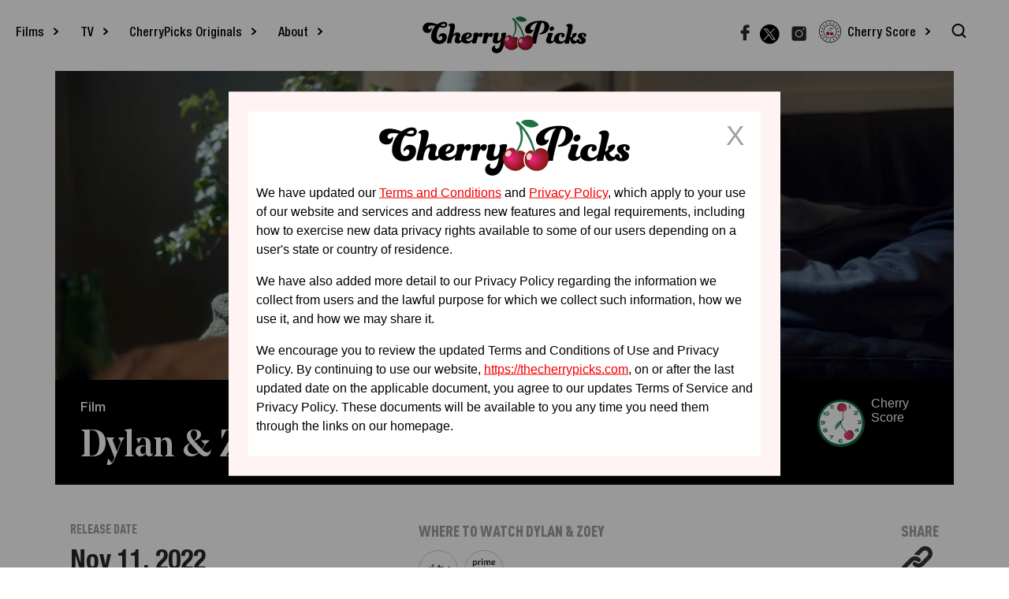

--- FILE ---
content_type: text/html; charset=utf-8
request_url: https://www.thecherrypicks.com/films/dylan-zoey/
body_size: 927
content:
<!DOCTYPE html>
<html lang="en">

<head><meta name="twitter:site" content="@thecherrypicks"><meta name="description" content="CherryPicks is your trusted source for movie and TV recommendations, reads and reviews exclusively from female and non-binary critics.">
  <meta charset="utf-8" />
  <meta name="viewport" content="width=device-width, initial-scale=1, shrink-to-fit=no" />
  <meta name="theme-color" content="#000000" />
  <meta http-equiv="X-UA-Compatible" content="ie=edge" />

  <!-- Android Manifest -->
  <link rel="manifest" href="/manifest.json" />
  <link rel="shortcut icon" href="/favicon.ico" />
  <link rel="icon" href="/favicon.ico" type="image/x-icon" />
  <link rel="icon" href="/favicon.png" type="image/png" />
  <!-- End Android Manifest -->

  <!-- iOS -->
  <link rel="apple-touch-icon" href="/cp-logomark.png"/>
  <link rel="apple-touch-icon" sizes="80x80" href="/cp-logomark-80.png">
  <link rel="apple-touch-icon" sizes="114x114" href="/cp-logomark-114.png">
  <link rel="apple-touch-icon" sizes="144x144" href="/cp-logomark-144.png">
  <link rel="apple-touch-icon" sizes="152x152" href="/cp-logomark-152.png">
  <link rel="apple-touch-icon" sizes="167x167" href="/cp-logomark-167.png">
  <link rel="apple-touch-icon" sizes="180x180" href="/cp-logomark-180.png">
  <link rel="apple-touch-icon" sizes="192x192" href="/cp-logomark-192.png">
  <!-- End iOS -->

  <meta name="msapplication-starturl" content="../home" />

  <title>CherryPicks</title>

  <!-- START TPD HEAD CODE -->
  <script async src="https://cdn.tpdads.com/configs/thecherrypicks.js" type="73f777331ee90166097ef93d-text/javascript"></script>
  <script async src="https://securepubads.g.doubleclick.net/tag/js/gpt.js" type="73f777331ee90166097ef93d-text/javascript"></script>
  <!-- END TPD HEAD CODE -->

<script type="73f777331ee90166097ef93d-text/javascript">

    var googletag = googletag || {};
    googletag.cmd = googletag.cmd || [];
    
    googletag.cmd.push(function() {
      googletag.pubads().setTargeting('PostID', ['12345']);
      googletag.pubads().setTargeting('Page-Type', ['single']);
      googletag.pubads().setTargeting('Post-Type', ['post']);
      googletag.pubads().setTargeting('Post-Author', ['']);
      googletag.pubads().setTargeting('Category', ['']); 
    })
    
</script>

<script type="73f777331ee90166097ef93d-text/javascript">
  window.__lo_site_id = '5125a4c9';
  (function() {
    var wa = document.createElement('script');
    wa.type = 'text/javascript'; wa.async = true;
    wa.src = 'https://d20519brkbo4nz.cloudfront.net/core/lo.js';
    var s = document.getElementsByTagName('script')[0];
    s.parentNode.insertBefore(wa, s);
  })();
</script>

<link rel="shortcut icon" href="/favicon.ico"><link href="/cherrypicks-style.fd777a70fa4ce2868520.css" rel="stylesheet"></head>

<body class="body">
  <noscript>
    You need to enable JavaScript to run this app.
  </noscript>

  <div id='dsk-banner-ad-a'></div>
  <div id='mob-banner-ad-a'></div>

  <!-- React App Inject -->
  <div id="root"></div>
  <!-- End React App Inject -->
  
<script type="73f777331ee90166097ef93d-text/javascript" src="/index.fd777a70fa4ce2868520.js"></script><script src="/cdn-cgi/scripts/7d0fa10a/cloudflare-static/rocket-loader.min.js" data-cf-settings="73f777331ee90166097ef93d-|49" defer></script></body>

</html>


--- FILE ---
content_type: text/css
request_url: https://www.thecherrypicks.com/cherrypicks-style.fd777a70fa4ce2868520.css
body_size: 69779
content:
@-webkit-keyframes scale{0%{-webkit-transform:scale(1);transform:scale(1);opacity:1}45%{-webkit-transform:scale(0.1);transform:scale(0.1);opacity:.7}80%{-webkit-transform:scale(1);transform:scale(1);opacity:1}}@keyframes scale{0%{-webkit-transform:scale(1);transform:scale(1);opacity:1}45%{-webkit-transform:scale(0.1);transform:scale(0.1);opacity:.7}80%{-webkit-transform:scale(1);transform:scale(1);opacity:1}}.ball-pulse>div:nth-child(0){-webkit-animation:scale .75s -0.36s infinite cubic-bezier(0.2, 0.68, 0.18, 1.08);animation:scale .75s -0.36s infinite cubic-bezier(0.2, 0.68, 0.18, 1.08)}.ball-pulse>div:nth-child(1){-webkit-animation:scale .75s -0.24s infinite cubic-bezier(0.2, 0.68, 0.18, 1.08);animation:scale .75s -0.24s infinite cubic-bezier(0.2, 0.68, 0.18, 1.08)}.ball-pulse>div:nth-child(2){-webkit-animation:scale .75s -0.12s infinite cubic-bezier(0.2, 0.68, 0.18, 1.08);animation:scale .75s -0.12s infinite cubic-bezier(0.2, 0.68, 0.18, 1.08)}.ball-pulse>div:nth-child(3){-webkit-animation:scale .75s 0s infinite cubic-bezier(0.2, 0.68, 0.18, 1.08);animation:scale .75s 0s infinite cubic-bezier(0.2, 0.68, 0.18, 1.08)}.ball-pulse>div{background-color:#fff;width:15px;height:15px;border-radius:100%;margin:2px;-webkit-animation-fill-mode:both;animation-fill-mode:both;display:inline-block}@-webkit-keyframes ball-pulse-sync{33%{-webkit-transform:translateY(10px);transform:translateY(10px)}66%{-webkit-transform:translateY(-10px);transform:translateY(-10px)}100%{-webkit-transform:translateY(0);transform:translateY(0)}}@keyframes ball-pulse-sync{33%{-webkit-transform:translateY(10px);transform:translateY(10px)}66%{-webkit-transform:translateY(-10px);transform:translateY(-10px)}100%{-webkit-transform:translateY(0);transform:translateY(0)}}.ball-pulse-sync>div:nth-child(0){-webkit-animation:ball-pulse-sync .6s -0.21s infinite ease-in-out;animation:ball-pulse-sync .6s -0.21s infinite ease-in-out}.ball-pulse-sync>div:nth-child(1){-webkit-animation:ball-pulse-sync .6s -0.14s infinite ease-in-out;animation:ball-pulse-sync .6s -0.14s infinite ease-in-out}.ball-pulse-sync>div:nth-child(2){-webkit-animation:ball-pulse-sync .6s -0.07s infinite ease-in-out;animation:ball-pulse-sync .6s -0.07s infinite ease-in-out}.ball-pulse-sync>div:nth-child(3){-webkit-animation:ball-pulse-sync .6s 0s infinite ease-in-out;animation:ball-pulse-sync .6s 0s infinite ease-in-out}.ball-pulse-sync>div{background-color:#fff;width:15px;height:15px;border-radius:100%;margin:2px;-webkit-animation-fill-mode:both;animation-fill-mode:both;display:inline-block}@-webkit-keyframes ball-scale{0%{-webkit-transform:scale(0);transform:scale(0)}100%{-webkit-transform:scale(1);transform:scale(1);opacity:0}}@keyframes ball-scale{0%{-webkit-transform:scale(0);transform:scale(0)}100%{-webkit-transform:scale(1);transform:scale(1);opacity:0}}.ball-scale>div{background-color:#fff;width:15px;height:15px;border-radius:100%;margin:2px;-webkit-animation-fill-mode:both;animation-fill-mode:both;display:inline-block;height:60px;width:60px;-webkit-animation:ball-scale 1s 0s ease-in-out infinite;animation:ball-scale 1s 0s ease-in-out infinite}@keyframes ball-scale{0%{-webkit-transform:scale(0);transform:scale(0)}100%{-webkit-transform:scale(1);transform:scale(1);opacity:0}}.ball-scale>div{background-color:#fff;width:15px;height:15px;border-radius:100%;margin:2px;-webkit-animation-fill-mode:both;animation-fill-mode:both;display:inline-block;height:60px;width:60px;-webkit-animation:ball-scale 1s 0s ease-in-out infinite;animation:ball-scale 1s 0s ease-in-out infinite}.ball-scale-random{width:37px;height:40px}.ball-scale-random>div{background-color:#fff;width:15px;height:15px;border-radius:100%;margin:2px;-webkit-animation-fill-mode:both;animation-fill-mode:both;position:absolute;display:inline-block;height:30px;width:30px;-webkit-animation:ball-scale 1s 0s ease-in-out infinite;animation:ball-scale 1s 0s ease-in-out infinite}.ball-scale-random>div:nth-child(1){margin-left:-7px;-webkit-animation:ball-scale 1s .2s ease-in-out infinite;animation:ball-scale 1s .2s ease-in-out infinite}.ball-scale-random>div:nth-child(3){margin-left:-2px;margin-top:9px;-webkit-animation:ball-scale 1s .5s ease-in-out infinite;animation:ball-scale 1s .5s ease-in-out infinite}@-webkit-keyframes rotate{0%{-webkit-transform:rotate(0deg);transform:rotate(0deg)}50%{-webkit-transform:rotate(180deg);transform:rotate(180deg)}100%{-webkit-transform:rotate(360deg);transform:rotate(360deg)}}@keyframes rotate{0%{-webkit-transform:rotate(0deg);transform:rotate(0deg)}50%{-webkit-transform:rotate(180deg);transform:rotate(180deg)}100%{-webkit-transform:rotate(360deg);transform:rotate(360deg)}}.ball-rotate{position:relative}.ball-rotate>div{background-color:#fff;width:15px;height:15px;border-radius:100%;margin:2px;-webkit-animation-fill-mode:both;animation-fill-mode:both;position:relative}.ball-rotate>div:first-child{-webkit-animation:rotate 1s 0s cubic-bezier(0.7, -0.13, 0.22, 0.86) infinite;animation:rotate 1s 0s cubic-bezier(0.7, -0.13, 0.22, 0.86) infinite}.ball-rotate>div:before,.ball-rotate>div:after{background-color:#fff;width:15px;height:15px;border-radius:100%;margin:2px;content:"";position:absolute;opacity:.8}.ball-rotate>div:before{top:0px;left:-28px}.ball-rotate>div:after{top:0px;left:25px}@keyframes rotate{0%{-webkit-transform:rotate(0deg) scale(1);transform:rotate(0deg) scale(1)}50%{-webkit-transform:rotate(180deg) scale(0.6);transform:rotate(180deg) scale(0.6)}100%{-webkit-transform:rotate(360deg) scale(1);transform:rotate(360deg) scale(1)}}.ball-clip-rotate>div{background-color:#fff;width:15px;height:15px;border-radius:100%;margin:2px;-webkit-animation-fill-mode:both;animation-fill-mode:both;border:2px solid #fff;border-bottom-color:rgba(0,0,0,0);height:25px;width:25px;background:rgba(0,0,0,0) !important;display:inline-block;-webkit-animation:rotate .75s 0s linear infinite;animation:rotate .75s 0s linear infinite}@keyframes rotate{0%{-webkit-transform:rotate(0deg) scale(1);transform:rotate(0deg) scale(1)}50%{-webkit-transform:rotate(180deg) scale(0.6);transform:rotate(180deg) scale(0.6)}100%{-webkit-transform:rotate(360deg) scale(1);transform:rotate(360deg) scale(1)}}@keyframes scale{30%{-webkit-transform:scale(0.3);transform:scale(0.3)}100%{-webkit-transform:scale(1);transform:scale(1)}}.ball-clip-rotate-pulse{position:relative;-webkit-transform:translateY(-15px);transform:translateY(-15px)}.ball-clip-rotate-pulse>div{-webkit-animation-fill-mode:both;animation-fill-mode:both;position:absolute;top:0px;left:0px;border-radius:100%}.ball-clip-rotate-pulse>div:first-child{background:#fff;height:16px;width:16px;top:7px;left:-7px;-webkit-animation:scale 1s 0s cubic-bezier(0.09, 0.57, 0.49, 0.9) infinite;animation:scale 1s 0s cubic-bezier(0.09, 0.57, 0.49, 0.9) infinite}.ball-clip-rotate-pulse>div:last-child{position:absolute;border:2px solid #fff;width:30px;height:30px;left:-16px;top:-2px;background:rgba(0,0,0,0);border:2px solid;border-color:#fff rgba(0,0,0,0) #fff rgba(0,0,0,0);-webkit-animation:rotate 1s 0s cubic-bezier(0.09, 0.57, 0.49, 0.9) infinite;animation:rotate 1s 0s cubic-bezier(0.09, 0.57, 0.49, 0.9) infinite;-webkit-animation-duration:1s;animation-duration:1s}@keyframes rotate{0%{-webkit-transform:rotate(0deg) scale(1);transform:rotate(0deg) scale(1)}50%{-webkit-transform:rotate(180deg) scale(0.6);transform:rotate(180deg) scale(0.6)}100%{-webkit-transform:rotate(360deg) scale(1);transform:rotate(360deg) scale(1)}}.ball-clip-rotate-multiple{position:relative}.ball-clip-rotate-multiple>div{-webkit-animation-fill-mode:both;animation-fill-mode:both;position:absolute;left:-20px;top:-20px;border:2px solid #fff;border-bottom-color:rgba(0,0,0,0);border-top-color:rgba(0,0,0,0);border-radius:100%;height:35px;width:35px;-webkit-animation:rotate 1s 0s ease-in-out infinite;animation:rotate 1s 0s ease-in-out infinite}.ball-clip-rotate-multiple>div:last-child{display:inline-block;top:-10px;left:-10px;width:15px;height:15px;-webkit-animation-duration:.5s;animation-duration:.5s;border-color:#fff rgba(0,0,0,0) #fff rgba(0,0,0,0);-webkit-animation-direction:reverse;animation-direction:reverse}@-webkit-keyframes ball-scale-ripple{0%{-webkit-transform:scale(0.1);transform:scale(0.1);opacity:1}70%{-webkit-transform:scale(1);transform:scale(1);opacity:.7}100%{opacity:0}}@keyframes ball-scale-ripple{0%{-webkit-transform:scale(0.1);transform:scale(0.1);opacity:1}70%{-webkit-transform:scale(1);transform:scale(1);opacity:.7}100%{opacity:0}}.ball-scale-ripple>div{-webkit-animation-fill-mode:both;animation-fill-mode:both;height:50px;width:50px;border-radius:100%;border:2px solid #fff;-webkit-animation:ball-scale-ripple 1s 0s infinite cubic-bezier(0.21, 0.53, 0.56, 0.8);animation:ball-scale-ripple 1s 0s infinite cubic-bezier(0.21, 0.53, 0.56, 0.8)}@-webkit-keyframes ball-scale-ripple-multiple{0%{-webkit-transform:scale(0.1);transform:scale(0.1);opacity:1}70%{-webkit-transform:scale(1);transform:scale(1);opacity:.7}100%{opacity:0}}@keyframes ball-scale-ripple-multiple{0%{-webkit-transform:scale(0.1);transform:scale(0.1);opacity:1}70%{-webkit-transform:scale(1);transform:scale(1);opacity:.7}100%{opacity:0}}.ball-scale-ripple-multiple{position:relative;-webkit-transform:translateY(-25px);transform:translateY(-25px)}.ball-scale-ripple-multiple>div:nth-child(0){-webkit-animation-delay:-0.8s;animation-delay:-0.8s}.ball-scale-ripple-multiple>div:nth-child(1){-webkit-animation-delay:-0.6s;animation-delay:-0.6s}.ball-scale-ripple-multiple>div:nth-child(2){-webkit-animation-delay:-0.4s;animation-delay:-0.4s}.ball-scale-ripple-multiple>div:nth-child(3){-webkit-animation-delay:-0.2s;animation-delay:-0.2s}.ball-scale-ripple-multiple>div{-webkit-animation-fill-mode:both;animation-fill-mode:both;position:absolute;top:-2px;left:-26px;width:50px;height:50px;border-radius:100%;border:2px solid #fff;-webkit-animation:ball-scale-ripple-multiple 1.25s 0s infinite cubic-bezier(0.21, 0.53, 0.56, 0.8);animation:ball-scale-ripple-multiple 1.25s 0s infinite cubic-bezier(0.21, 0.53, 0.56, 0.8)}@-webkit-keyframes ball-beat{50%{opacity:.2;-webkit-transform:scale(0.75);transform:scale(0.75)}100%{opacity:1;-webkit-transform:scale(1);transform:scale(1)}}@keyframes ball-beat{50%{opacity:.2;-webkit-transform:scale(0.75);transform:scale(0.75)}100%{opacity:1;-webkit-transform:scale(1);transform:scale(1)}}.ball-beat>div{background-color:#fff;width:15px;height:15px;border-radius:100%;margin:2px;-webkit-animation-fill-mode:both;animation-fill-mode:both;display:inline-block;-webkit-animation:ball-beat .7s 0s infinite linear;animation:ball-beat .7s 0s infinite linear}.ball-beat>div:nth-child(2n-1){-webkit-animation-delay:-0.35s !important;animation-delay:-0.35s !important}@-webkit-keyframes ball-scale-multiple{0%{-webkit-transform:scale(0);transform:scale(0);opacity:0}5%{opacity:1}100%{-webkit-transform:scale(1);transform:scale(1);opacity:0}}@keyframes ball-scale-multiple{0%{-webkit-transform:scale(0);transform:scale(0);opacity:0}5%{opacity:1}100%{-webkit-transform:scale(1);transform:scale(1);opacity:0}}.ball-scale-multiple{position:relative;-webkit-transform:translateY(-30px);transform:translateY(-30px)}.ball-scale-multiple>div:nth-child(2){-webkit-animation-delay:-0.4s;animation-delay:-0.4s}.ball-scale-multiple>div:nth-child(3){-webkit-animation-delay:-0.2s;animation-delay:-0.2s}.ball-scale-multiple>div{background-color:#fff;width:15px;height:15px;border-radius:100%;margin:2px;-webkit-animation-fill-mode:both;animation-fill-mode:both;position:absolute;left:-30px;top:0px;opacity:0;margin:0;width:60px;height:60px;-webkit-animation:ball-scale-multiple 1s 0s linear infinite;animation:ball-scale-multiple 1s 0s linear infinite}@-webkit-keyframes ball-triangle-path-1{33%{-webkit-transform:translate(25px, -50px);transform:translate(25px, -50px)}66%{-webkit-transform:translate(50px, 0px);transform:translate(50px, 0px)}100%{-webkit-transform:translate(0px, 0px);transform:translate(0px, 0px)}}@keyframes ball-triangle-path-1{33%{-webkit-transform:translate(25px, -50px);transform:translate(25px, -50px)}66%{-webkit-transform:translate(50px, 0px);transform:translate(50px, 0px)}100%{-webkit-transform:translate(0px, 0px);transform:translate(0px, 0px)}}@-webkit-keyframes ball-triangle-path-2{33%{-webkit-transform:translate(25px, 50px);transform:translate(25px, 50px)}66%{-webkit-transform:translate(-25px, 50px);transform:translate(-25px, 50px)}100%{-webkit-transform:translate(0px, 0px);transform:translate(0px, 0px)}}@keyframes ball-triangle-path-2{33%{-webkit-transform:translate(25px, 50px);transform:translate(25px, 50px)}66%{-webkit-transform:translate(-25px, 50px);transform:translate(-25px, 50px)}100%{-webkit-transform:translate(0px, 0px);transform:translate(0px, 0px)}}@-webkit-keyframes ball-triangle-path-3{33%{-webkit-transform:translate(-50px, 0px);transform:translate(-50px, 0px)}66%{-webkit-transform:translate(-25px, -50px);transform:translate(-25px, -50px)}100%{-webkit-transform:translate(0px, 0px);transform:translate(0px, 0px)}}@keyframes ball-triangle-path-3{33%{-webkit-transform:translate(-50px, 0px);transform:translate(-50px, 0px)}66%{-webkit-transform:translate(-25px, -50px);transform:translate(-25px, -50px)}100%{-webkit-transform:translate(0px, 0px);transform:translate(0px, 0px)}}.ball-triangle-path{position:relative;-webkit-transform:translate(-29.994px, -37.50938px);transform:translate(-29.994px, -37.50938px)}.ball-triangle-path>div:nth-child(1){-webkit-animation-name:ball-triangle-path-1;animation-name:ball-triangle-path-1;-webkit-animation-delay:0;animation-delay:0;-webkit-animation-duration:2s;animation-duration:2s;-webkit-animation-timing-function:ease-in-out;animation-timing-function:ease-in-out;-webkit-animation-iteration-count:infinite;animation-iteration-count:infinite}.ball-triangle-path>div:nth-child(2){-webkit-animation-name:ball-triangle-path-2;animation-name:ball-triangle-path-2;-webkit-animation-delay:0;animation-delay:0;-webkit-animation-duration:2s;animation-duration:2s;-webkit-animation-timing-function:ease-in-out;animation-timing-function:ease-in-out;-webkit-animation-iteration-count:infinite;animation-iteration-count:infinite}.ball-triangle-path>div:nth-child(3){-webkit-animation-name:ball-triangle-path-3;animation-name:ball-triangle-path-3;-webkit-animation-delay:0;animation-delay:0;-webkit-animation-duration:2s;animation-duration:2s;-webkit-animation-timing-function:ease-in-out;animation-timing-function:ease-in-out;-webkit-animation-iteration-count:infinite;animation-iteration-count:infinite}.ball-triangle-path>div{-webkit-animation-fill-mode:both;animation-fill-mode:both;position:absolute;width:10px;height:10px;border-radius:100%;border:1px solid #fff}.ball-triangle-path>div:nth-of-type(1){top:50px}.ball-triangle-path>div:nth-of-type(2){left:25px}.ball-triangle-path>div:nth-of-type(3){top:50px;left:50px}@-webkit-keyframes ball-pulse-rise-even{0%{-webkit-transform:scale(1.1);transform:scale(1.1)}25%{-webkit-transform:translateY(-30px);transform:translateY(-30px)}50%{-webkit-transform:scale(0.4);transform:scale(0.4)}75%{-webkit-transform:translateY(30px);transform:translateY(30px)}100%{-webkit-transform:translateY(0);transform:translateY(0);-webkit-transform:scale(1);transform:scale(1)}}@keyframes ball-pulse-rise-even{0%{-webkit-transform:scale(1.1);transform:scale(1.1)}25%{-webkit-transform:translateY(-30px);transform:translateY(-30px)}50%{-webkit-transform:scale(0.4);transform:scale(0.4)}75%{-webkit-transform:translateY(30px);transform:translateY(30px)}100%{-webkit-transform:translateY(0);transform:translateY(0);-webkit-transform:scale(1);transform:scale(1)}}@-webkit-keyframes ball-pulse-rise-odd{0%{-webkit-transform:scale(0.4);transform:scale(0.4)}25%{-webkit-transform:translateY(30px);transform:translateY(30px)}50%{-webkit-transform:scale(1.1);transform:scale(1.1)}75%{-webkit-transform:translateY(-30px);transform:translateY(-30px)}100%{-webkit-transform:translateY(0);transform:translateY(0);-webkit-transform:scale(0.75);transform:scale(0.75)}}@keyframes ball-pulse-rise-odd{0%{-webkit-transform:scale(0.4);transform:scale(0.4)}25%{-webkit-transform:translateY(30px);transform:translateY(30px)}50%{-webkit-transform:scale(1.1);transform:scale(1.1)}75%{-webkit-transform:translateY(-30px);transform:translateY(-30px)}100%{-webkit-transform:translateY(0);transform:translateY(0);-webkit-transform:scale(0.75);transform:scale(0.75)}}.ball-pulse-rise>div{background-color:#fff;width:15px;height:15px;border-radius:100%;margin:2px;-webkit-animation-fill-mode:both;animation-fill-mode:both;display:inline-block;-webkit-animation-duration:1s;animation-duration:1s;-webkit-animation-timing-function:cubic-bezier(0.15, 0.46, 0.9, 0.6);animation-timing-function:cubic-bezier(0.15, 0.46, 0.9, 0.6);-webkit-animation-iteration-count:infinite;animation-iteration-count:infinite;-webkit-animation-delay:0;animation-delay:0}.ball-pulse-rise>div:nth-child(2n){-webkit-animation-name:ball-pulse-rise-even;animation-name:ball-pulse-rise-even}.ball-pulse-rise>div:nth-child(2n-1){-webkit-animation-name:ball-pulse-rise-odd;animation-name:ball-pulse-rise-odd}@-webkit-keyframes ball-grid-beat{50%{opacity:.7}100%{opacity:1}}@keyframes ball-grid-beat{50%{opacity:.7}100%{opacity:1}}.ball-grid-beat{width:57px}.ball-grid-beat>div:nth-child(1){-webkit-animation-delay:.44s;animation-delay:.44s;-webkit-animation-duration:1.27s;animation-duration:1.27s}.ball-grid-beat>div:nth-child(2){-webkit-animation-delay:.2s;animation-delay:.2s;-webkit-animation-duration:1.52s;animation-duration:1.52s}.ball-grid-beat>div:nth-child(3){-webkit-animation-delay:.14s;animation-delay:.14s;-webkit-animation-duration:.61s;animation-duration:.61s}.ball-grid-beat>div:nth-child(4){-webkit-animation-delay:.15s;animation-delay:.15s;-webkit-animation-duration:.82s;animation-duration:.82s}.ball-grid-beat>div:nth-child(5){-webkit-animation-delay:-0.01s;animation-delay:-0.01s;-webkit-animation-duration:1.24s;animation-duration:1.24s}.ball-grid-beat>div:nth-child(6){-webkit-animation-delay:-0.07s;animation-delay:-0.07s;-webkit-animation-duration:1.35s;animation-duration:1.35s}.ball-grid-beat>div:nth-child(7){-webkit-animation-delay:.29s;animation-delay:.29s;-webkit-animation-duration:1.44s;animation-duration:1.44s}.ball-grid-beat>div:nth-child(8){-webkit-animation-delay:.63s;animation-delay:.63s;-webkit-animation-duration:1.19s;animation-duration:1.19s}.ball-grid-beat>div:nth-child(9){-webkit-animation-delay:-0.18s;animation-delay:-0.18s;-webkit-animation-duration:1.48s;animation-duration:1.48s}.ball-grid-beat>div{background-color:#fff;width:15px;height:15px;border-radius:100%;margin:2px;-webkit-animation-fill-mode:both;animation-fill-mode:both;display:inline-block;float:left;-webkit-animation-name:ball-grid-beat;animation-name:ball-grid-beat;-webkit-animation-iteration-count:infinite;animation-iteration-count:infinite;-webkit-animation-delay:0;animation-delay:0}@-webkit-keyframes ball-grid-pulse{0%{-webkit-transform:scale(1);transform:scale(1)}50%{-webkit-transform:scale(0.5);transform:scale(0.5);opacity:.7}100%{-webkit-transform:scale(1);transform:scale(1);opacity:1}}@keyframes ball-grid-pulse{0%{-webkit-transform:scale(1);transform:scale(1)}50%{-webkit-transform:scale(0.5);transform:scale(0.5);opacity:.7}100%{-webkit-transform:scale(1);transform:scale(1);opacity:1}}.ball-grid-pulse{width:57px}.ball-grid-pulse>div:nth-child(1){-webkit-animation-delay:.58s;animation-delay:.58s;-webkit-animation-duration:.9s;animation-duration:.9s}.ball-grid-pulse>div:nth-child(2){-webkit-animation-delay:.01s;animation-delay:.01s;-webkit-animation-duration:.94s;animation-duration:.94s}.ball-grid-pulse>div:nth-child(3){-webkit-animation-delay:.25s;animation-delay:.25s;-webkit-animation-duration:1.43s;animation-duration:1.43s}.ball-grid-pulse>div:nth-child(4){-webkit-animation-delay:-0.03s;animation-delay:-0.03s;-webkit-animation-duration:.74s;animation-duration:.74s}.ball-grid-pulse>div:nth-child(5){-webkit-animation-delay:.21s;animation-delay:.21s;-webkit-animation-duration:.68s;animation-duration:.68s}.ball-grid-pulse>div:nth-child(6){-webkit-animation-delay:.25s;animation-delay:.25s;-webkit-animation-duration:1.17s;animation-duration:1.17s}.ball-grid-pulse>div:nth-child(7){-webkit-animation-delay:.46s;animation-delay:.46s;-webkit-animation-duration:1.41s;animation-duration:1.41s}.ball-grid-pulse>div:nth-child(8){-webkit-animation-delay:.02s;animation-delay:.02s;-webkit-animation-duration:1.56s;animation-duration:1.56s}.ball-grid-pulse>div:nth-child(9){-webkit-animation-delay:.13s;animation-delay:.13s;-webkit-animation-duration:.78s;animation-duration:.78s}.ball-grid-pulse>div{background-color:#fff;width:15px;height:15px;border-radius:100%;margin:2px;-webkit-animation-fill-mode:both;animation-fill-mode:both;display:inline-block;float:left;-webkit-animation-name:ball-grid-pulse;animation-name:ball-grid-pulse;-webkit-animation-iteration-count:infinite;animation-iteration-count:infinite;-webkit-animation-delay:0;animation-delay:0}@-webkit-keyframes ball-spin-fade-loader{50%{opacity:.3;-webkit-transform:scale(0.4);transform:scale(0.4)}100%{opacity:1;-webkit-transform:scale(1);transform:scale(1)}}@keyframes ball-spin-fade-loader{50%{opacity:.3;-webkit-transform:scale(0.4);transform:scale(0.4)}100%{opacity:1;-webkit-transform:scale(1);transform:scale(1)}}.ball-spin-fade-loader{position:relative;top:-10px;left:-10px}.ball-spin-fade-loader>div:nth-child(1){top:25px;left:0;-webkit-animation:ball-spin-fade-loader 1s -0.96s infinite linear;animation:ball-spin-fade-loader 1s -0.96s infinite linear}.ball-spin-fade-loader>div:nth-child(2){top:17.04545px;left:17.04545px;-webkit-animation:ball-spin-fade-loader 1s -0.84s infinite linear;animation:ball-spin-fade-loader 1s -0.84s infinite linear}.ball-spin-fade-loader>div:nth-child(3){top:0;left:25px;-webkit-animation:ball-spin-fade-loader 1s -0.72s infinite linear;animation:ball-spin-fade-loader 1s -0.72s infinite linear}.ball-spin-fade-loader>div:nth-child(4){top:-17.04545px;left:17.04545px;-webkit-animation:ball-spin-fade-loader 1s -0.6s infinite linear;animation:ball-spin-fade-loader 1s -0.6s infinite linear}.ball-spin-fade-loader>div:nth-child(5){top:-25px;left:0;-webkit-animation:ball-spin-fade-loader 1s -0.48s infinite linear;animation:ball-spin-fade-loader 1s -0.48s infinite linear}.ball-spin-fade-loader>div:nth-child(6){top:-17.04545px;left:-17.04545px;-webkit-animation:ball-spin-fade-loader 1s -0.36s infinite linear;animation:ball-spin-fade-loader 1s -0.36s infinite linear}.ball-spin-fade-loader>div:nth-child(7){top:0;left:-25px;-webkit-animation:ball-spin-fade-loader 1s -0.24s infinite linear;animation:ball-spin-fade-loader 1s -0.24s infinite linear}.ball-spin-fade-loader>div:nth-child(8){top:17.04545px;left:-17.04545px;-webkit-animation:ball-spin-fade-loader 1s -0.12s infinite linear;animation:ball-spin-fade-loader 1s -0.12s infinite linear}.ball-spin-fade-loader>div{background-color:#fff;width:15px;height:15px;border-radius:100%;margin:2px;-webkit-animation-fill-mode:both;animation-fill-mode:both;position:absolute}@-webkit-keyframes ball-spin-loader{75%{opacity:.2}100%{opacity:1}}@keyframes ball-spin-loader{75%{opacity:.2}100%{opacity:1}}.ball-spin-loader{position:relative}.ball-spin-loader>span:nth-child(1){top:45px;left:0;-webkit-animation:ball-spin-loader 2s .9s infinite linear;animation:ball-spin-loader 2s .9s infinite linear}.ball-spin-loader>span:nth-child(2){top:30.68182px;left:30.68182px;-webkit-animation:ball-spin-loader 2s 1.8s infinite linear;animation:ball-spin-loader 2s 1.8s infinite linear}.ball-spin-loader>span:nth-child(3){top:0;left:45px;-webkit-animation:ball-spin-loader 2s 2.7s infinite linear;animation:ball-spin-loader 2s 2.7s infinite linear}.ball-spin-loader>span:nth-child(4){top:-30.68182px;left:30.68182px;-webkit-animation:ball-spin-loader 2s 3.6s infinite linear;animation:ball-spin-loader 2s 3.6s infinite linear}.ball-spin-loader>span:nth-child(5){top:-45px;left:0;-webkit-animation:ball-spin-loader 2s 4.5s infinite linear;animation:ball-spin-loader 2s 4.5s infinite linear}.ball-spin-loader>span:nth-child(6){top:-30.68182px;left:-30.68182px;-webkit-animation:ball-spin-loader 2s 5.4s infinite linear;animation:ball-spin-loader 2s 5.4s infinite linear}.ball-spin-loader>span:nth-child(7){top:0;left:-45px;-webkit-animation:ball-spin-loader 2s 6.3s infinite linear;animation:ball-spin-loader 2s 6.3s infinite linear}.ball-spin-loader>span:nth-child(8){top:30.68182px;left:-30.68182px;-webkit-animation:ball-spin-loader 2s 7.2s infinite linear;animation:ball-spin-loader 2s 7.2s infinite linear}.ball-spin-loader>div{-webkit-animation-fill-mode:both;animation-fill-mode:both;position:absolute;width:15px;height:15px;border-radius:100%;background:green}@-webkit-keyframes ball-zig{33%{-webkit-transform:translate(-15px, -30px);transform:translate(-15px, -30px)}66%{-webkit-transform:translate(15px, -30px);transform:translate(15px, -30px)}100%{-webkit-transform:translate(0, 0);transform:translate(0, 0)}}@keyframes ball-zig{33%{-webkit-transform:translate(-15px, -30px);transform:translate(-15px, -30px)}66%{-webkit-transform:translate(15px, -30px);transform:translate(15px, -30px)}100%{-webkit-transform:translate(0, 0);transform:translate(0, 0)}}@-webkit-keyframes ball-zag{33%{-webkit-transform:translate(15px, 30px);transform:translate(15px, 30px)}66%{-webkit-transform:translate(-15px, 30px);transform:translate(-15px, 30px)}100%{-webkit-transform:translate(0, 0);transform:translate(0, 0)}}@keyframes ball-zag{33%{-webkit-transform:translate(15px, 30px);transform:translate(15px, 30px)}66%{-webkit-transform:translate(-15px, 30px);transform:translate(-15px, 30px)}100%{-webkit-transform:translate(0, 0);transform:translate(0, 0)}}.ball-zig-zag{position:relative;-webkit-transform:translate(-15px, -15px);transform:translate(-15px, -15px)}.ball-zig-zag>div{background-color:#fff;width:15px;height:15px;border-radius:100%;margin:2px;-webkit-animation-fill-mode:both;animation-fill-mode:both;position:absolute;margin-left:15px;top:4px;left:-7px}.ball-zig-zag>div:first-child{-webkit-animation:ball-zig .7s 0s infinite linear;animation:ball-zig .7s 0s infinite linear}.ball-zig-zag>div:last-child{-webkit-animation:ball-zag .7s 0s infinite linear;animation:ball-zag .7s 0s infinite linear}@-webkit-keyframes ball-zig-deflect{17%{-webkit-transform:translate(-15px, -30px);transform:translate(-15px, -30px)}34%{-webkit-transform:translate(15px, -30px);transform:translate(15px, -30px)}50%{-webkit-transform:translate(0, 0);transform:translate(0, 0)}67%{-webkit-transform:translate(15px, -30px);transform:translate(15px, -30px)}84%{-webkit-transform:translate(-15px, -30px);transform:translate(-15px, -30px)}100%{-webkit-transform:translate(0, 0);transform:translate(0, 0)}}@keyframes ball-zig-deflect{17%{-webkit-transform:translate(-15px, -30px);transform:translate(-15px, -30px)}34%{-webkit-transform:translate(15px, -30px);transform:translate(15px, -30px)}50%{-webkit-transform:translate(0, 0);transform:translate(0, 0)}67%{-webkit-transform:translate(15px, -30px);transform:translate(15px, -30px)}84%{-webkit-transform:translate(-15px, -30px);transform:translate(-15px, -30px)}100%{-webkit-transform:translate(0, 0);transform:translate(0, 0)}}@-webkit-keyframes ball-zag-deflect{17%{-webkit-transform:translate(15px, 30px);transform:translate(15px, 30px)}34%{-webkit-transform:translate(-15px, 30px);transform:translate(-15px, 30px)}50%{-webkit-transform:translate(0, 0);transform:translate(0, 0)}67%{-webkit-transform:translate(-15px, 30px);transform:translate(-15px, 30px)}84%{-webkit-transform:translate(15px, 30px);transform:translate(15px, 30px)}100%{-webkit-transform:translate(0, 0);transform:translate(0, 0)}}@keyframes ball-zag-deflect{17%{-webkit-transform:translate(15px, 30px);transform:translate(15px, 30px)}34%{-webkit-transform:translate(-15px, 30px);transform:translate(-15px, 30px)}50%{-webkit-transform:translate(0, 0);transform:translate(0, 0)}67%{-webkit-transform:translate(-15px, 30px);transform:translate(-15px, 30px)}84%{-webkit-transform:translate(15px, 30px);transform:translate(15px, 30px)}100%{-webkit-transform:translate(0, 0);transform:translate(0, 0)}}.ball-zig-zag-deflect{position:relative;-webkit-transform:translate(-15px, -15px);transform:translate(-15px, -15px)}.ball-zig-zag-deflect>div{background-color:#fff;width:15px;height:15px;border-radius:100%;margin:2px;-webkit-animation-fill-mode:both;animation-fill-mode:both;position:absolute;margin-left:15px;top:4px;left:-7px}.ball-zig-zag-deflect>div:first-child{-webkit-animation:ball-zig-deflect 1.5s 0s infinite linear;animation:ball-zig-deflect 1.5s 0s infinite linear}.ball-zig-zag-deflect>div:last-child{-webkit-animation:ball-zag-deflect 1.5s 0s infinite linear;animation:ball-zag-deflect 1.5s 0s infinite linear}@-webkit-keyframes line-scale{0%{-webkit-transform:scaley(1);transform:scaley(1)}50%{-webkit-transform:scaley(0.4);transform:scaley(0.4)}100%{-webkit-transform:scaley(1);transform:scaley(1)}}@keyframes line-scale{0%{-webkit-transform:scaley(1);transform:scaley(1)}50%{-webkit-transform:scaley(0.4);transform:scaley(0.4)}100%{-webkit-transform:scaley(1);transform:scaley(1)}}.line-scale>div:nth-child(1){-webkit-animation:line-scale 1s -0.4s infinite cubic-bezier(0.2, 0.68, 0.18, 1.08);animation:line-scale 1s -0.4s infinite cubic-bezier(0.2, 0.68, 0.18, 1.08)}.line-scale>div:nth-child(2){-webkit-animation:line-scale 1s -0.3s infinite cubic-bezier(0.2, 0.68, 0.18, 1.08);animation:line-scale 1s -0.3s infinite cubic-bezier(0.2, 0.68, 0.18, 1.08)}.line-scale>div:nth-child(3){-webkit-animation:line-scale 1s -0.2s infinite cubic-bezier(0.2, 0.68, 0.18, 1.08);animation:line-scale 1s -0.2s infinite cubic-bezier(0.2, 0.68, 0.18, 1.08)}.line-scale>div:nth-child(4){-webkit-animation:line-scale 1s -0.1s infinite cubic-bezier(0.2, 0.68, 0.18, 1.08);animation:line-scale 1s -0.1s infinite cubic-bezier(0.2, 0.68, 0.18, 1.08)}.line-scale>div:nth-child(5){-webkit-animation:line-scale 1s 0s infinite cubic-bezier(0.2, 0.68, 0.18, 1.08);animation:line-scale 1s 0s infinite cubic-bezier(0.2, 0.68, 0.18, 1.08)}.line-scale>div{background-color:#fff;width:4px;height:35px;border-radius:2px;margin:2px;-webkit-animation-fill-mode:both;animation-fill-mode:both;display:inline-block}@-webkit-keyframes line-scale-party{0%{-webkit-transform:scale(1);transform:scale(1)}50%{-webkit-transform:scale(0.5);transform:scale(0.5)}100%{-webkit-transform:scale(1);transform:scale(1)}}@keyframes line-scale-party{0%{-webkit-transform:scale(1);transform:scale(1)}50%{-webkit-transform:scale(0.5);transform:scale(0.5)}100%{-webkit-transform:scale(1);transform:scale(1)}}.line-scale-party>div:nth-child(1){-webkit-animation-delay:-0.09s;animation-delay:-0.09s;-webkit-animation-duration:.83s;animation-duration:.83s}.line-scale-party>div:nth-child(2){-webkit-animation-delay:.33s;animation-delay:.33s;-webkit-animation-duration:.64s;animation-duration:.64s}.line-scale-party>div:nth-child(3){-webkit-animation-delay:.32s;animation-delay:.32s;-webkit-animation-duration:.39s;animation-duration:.39s}.line-scale-party>div:nth-child(4){-webkit-animation-delay:.47s;animation-delay:.47s;-webkit-animation-duration:.52s;animation-duration:.52s}.line-scale-party>div{background-color:#fff;width:4px;height:35px;border-radius:2px;margin:2px;-webkit-animation-fill-mode:both;animation-fill-mode:both;display:inline-block;-webkit-animation-name:line-scale-party;animation-name:line-scale-party;-webkit-animation-iteration-count:infinite;animation-iteration-count:infinite;-webkit-animation-delay:0;animation-delay:0}@-webkit-keyframes line-scale-pulse-out{0%{-webkit-transform:scaley(1);transform:scaley(1)}50%{-webkit-transform:scaley(0.4);transform:scaley(0.4)}100%{-webkit-transform:scaley(1);transform:scaley(1)}}@keyframes line-scale-pulse-out{0%{-webkit-transform:scaley(1);transform:scaley(1)}50%{-webkit-transform:scaley(0.4);transform:scaley(0.4)}100%{-webkit-transform:scaley(1);transform:scaley(1)}}.line-scale-pulse-out>div{background-color:#fff;width:4px;height:35px;border-radius:2px;margin:2px;-webkit-animation-fill-mode:both;animation-fill-mode:both;display:inline-block;-webkit-animation:line-scale-pulse-out .9s -0.6s infinite cubic-bezier(0.85, 0.25, 0.37, 0.85);animation:line-scale-pulse-out .9s -0.6s infinite cubic-bezier(0.85, 0.25, 0.37, 0.85)}.line-scale-pulse-out>div:nth-child(2),.line-scale-pulse-out>div:nth-child(4){-webkit-animation-delay:-0.4s !important;animation-delay:-0.4s !important}.line-scale-pulse-out>div:nth-child(1),.line-scale-pulse-out>div:nth-child(5){-webkit-animation-delay:-0.2s !important;animation-delay:-0.2s !important}@-webkit-keyframes line-scale-pulse-out-rapid{0%{-webkit-transform:scaley(1);transform:scaley(1)}80%{-webkit-transform:scaley(0.3);transform:scaley(0.3)}90%{-webkit-transform:scaley(1);transform:scaley(1)}}@keyframes line-scale-pulse-out-rapid{0%{-webkit-transform:scaley(1);transform:scaley(1)}80%{-webkit-transform:scaley(0.3);transform:scaley(0.3)}90%{-webkit-transform:scaley(1);transform:scaley(1)}}.line-scale-pulse-out-rapid>div{background-color:#fff;width:4px;height:35px;border-radius:2px;margin:2px;-webkit-animation-fill-mode:both;animation-fill-mode:both;display:inline-block;-webkit-animation:line-scale-pulse-out-rapid .9s -0.5s infinite cubic-bezier(0.11, 0.49, 0.38, 0.78);animation:line-scale-pulse-out-rapid .9s -0.5s infinite cubic-bezier(0.11, 0.49, 0.38, 0.78)}.line-scale-pulse-out-rapid>div:nth-child(2),.line-scale-pulse-out-rapid>div:nth-child(4){-webkit-animation-delay:-0.25s !important;animation-delay:-0.25s !important}.line-scale-pulse-out-rapid>div:nth-child(1),.line-scale-pulse-out-rapid>div:nth-child(5){-webkit-animation-delay:0s !important;animation-delay:0s !important}@-webkit-keyframes line-spin-fade-loader{50%{opacity:.3}100%{opacity:1}}@keyframes line-spin-fade-loader{50%{opacity:.3}100%{opacity:1}}.line-spin-fade-loader{position:relative;top:-10px;left:-4px}.line-spin-fade-loader>div:nth-child(1){top:20px;left:0;-webkit-animation:line-spin-fade-loader 1.2s -0.84s infinite ease-in-out;animation:line-spin-fade-loader 1.2s -0.84s infinite ease-in-out}.line-spin-fade-loader>div:nth-child(2){top:13.63636px;left:13.63636px;-webkit-transform:rotate(-45deg);transform:rotate(-45deg);-webkit-animation:line-spin-fade-loader 1.2s -0.72s infinite ease-in-out;animation:line-spin-fade-loader 1.2s -0.72s infinite ease-in-out}.line-spin-fade-loader>div:nth-child(3){top:0;left:20px;-webkit-transform:rotate(90deg);transform:rotate(90deg);-webkit-animation:line-spin-fade-loader 1.2s -0.6s infinite ease-in-out;animation:line-spin-fade-loader 1.2s -0.6s infinite ease-in-out}.line-spin-fade-loader>div:nth-child(4){top:-13.63636px;left:13.63636px;-webkit-transform:rotate(45deg);transform:rotate(45deg);-webkit-animation:line-spin-fade-loader 1.2s -0.48s infinite ease-in-out;animation:line-spin-fade-loader 1.2s -0.48s infinite ease-in-out}.line-spin-fade-loader>div:nth-child(5){top:-20px;left:0;-webkit-animation:line-spin-fade-loader 1.2s -0.36s infinite ease-in-out;animation:line-spin-fade-loader 1.2s -0.36s infinite ease-in-out}.line-spin-fade-loader>div:nth-child(6){top:-13.63636px;left:-13.63636px;-webkit-transform:rotate(-45deg);transform:rotate(-45deg);-webkit-animation:line-spin-fade-loader 1.2s -0.24s infinite ease-in-out;animation:line-spin-fade-loader 1.2s -0.24s infinite ease-in-out}.line-spin-fade-loader>div:nth-child(7){top:0;left:-20px;-webkit-transform:rotate(90deg);transform:rotate(90deg);-webkit-animation:line-spin-fade-loader 1.2s -0.12s infinite ease-in-out;animation:line-spin-fade-loader 1.2s -0.12s infinite ease-in-out}.line-spin-fade-loader>div:nth-child(8){top:13.63636px;left:-13.63636px;-webkit-transform:rotate(45deg);transform:rotate(45deg);-webkit-animation:line-spin-fade-loader 1.2s 0s infinite ease-in-out;animation:line-spin-fade-loader 1.2s 0s infinite ease-in-out}.line-spin-fade-loader>div{background-color:#fff;width:4px;height:35px;border-radius:2px;margin:2px;-webkit-animation-fill-mode:both;animation-fill-mode:both;position:absolute;width:5px;height:15px}@-webkit-keyframes triangle-skew-spin{25%{-webkit-transform:perspective(100px) rotateX(180deg) rotateY(0);transform:perspective(100px) rotateX(180deg) rotateY(0)}50%{-webkit-transform:perspective(100px) rotateX(180deg) rotateY(180deg);transform:perspective(100px) rotateX(180deg) rotateY(180deg)}75%{-webkit-transform:perspective(100px) rotateX(0) rotateY(180deg);transform:perspective(100px) rotateX(0) rotateY(180deg)}100%{-webkit-transform:perspective(100px) rotateX(0) rotateY(0);transform:perspective(100px) rotateX(0) rotateY(0)}}@keyframes triangle-skew-spin{25%{-webkit-transform:perspective(100px) rotateX(180deg) rotateY(0);transform:perspective(100px) rotateX(180deg) rotateY(0)}50%{-webkit-transform:perspective(100px) rotateX(180deg) rotateY(180deg);transform:perspective(100px) rotateX(180deg) rotateY(180deg)}75%{-webkit-transform:perspective(100px) rotateX(0) rotateY(180deg);transform:perspective(100px) rotateX(0) rotateY(180deg)}100%{-webkit-transform:perspective(100px) rotateX(0) rotateY(0);transform:perspective(100px) rotateX(0) rotateY(0)}}.triangle-skew-spin>div{-webkit-animation-fill-mode:both;animation-fill-mode:both;width:0;height:0;border-left:20px solid rgba(0,0,0,0);border-right:20px solid rgba(0,0,0,0);border-bottom:20px solid #fff;-webkit-animation:triangle-skew-spin 3s 0s cubic-bezier(0.09, 0.57, 0.49, 0.9) infinite;animation:triangle-skew-spin 3s 0s cubic-bezier(0.09, 0.57, 0.49, 0.9) infinite}@-webkit-keyframes square-spin{25%{-webkit-transform:perspective(100px) rotateX(180deg) rotateY(0);transform:perspective(100px) rotateX(180deg) rotateY(0)}50%{-webkit-transform:perspective(100px) rotateX(180deg) rotateY(180deg);transform:perspective(100px) rotateX(180deg) rotateY(180deg)}75%{-webkit-transform:perspective(100px) rotateX(0) rotateY(180deg);transform:perspective(100px) rotateX(0) rotateY(180deg)}100%{-webkit-transform:perspective(100px) rotateX(0) rotateY(0);transform:perspective(100px) rotateX(0) rotateY(0)}}@keyframes square-spin{25%{-webkit-transform:perspective(100px) rotateX(180deg) rotateY(0);transform:perspective(100px) rotateX(180deg) rotateY(0)}50%{-webkit-transform:perspective(100px) rotateX(180deg) rotateY(180deg);transform:perspective(100px) rotateX(180deg) rotateY(180deg)}75%{-webkit-transform:perspective(100px) rotateX(0) rotateY(180deg);transform:perspective(100px) rotateX(0) rotateY(180deg)}100%{-webkit-transform:perspective(100px) rotateX(0) rotateY(0);transform:perspective(100px) rotateX(0) rotateY(0)}}.square-spin>div{-webkit-animation-fill-mode:both;animation-fill-mode:both;width:50px;height:50px;background:#fff;border:1px solid red;-webkit-animation:square-spin 3s 0s cubic-bezier(0.09, 0.57, 0.49, 0.9) infinite;animation:square-spin 3s 0s cubic-bezier(0.09, 0.57, 0.49, 0.9) infinite}@-webkit-keyframes rotate_pacman_half_up{0%{-webkit-transform:rotate(270deg);transform:rotate(270deg)}50%{-webkit-transform:rotate(360deg);transform:rotate(360deg)}100%{-webkit-transform:rotate(270deg);transform:rotate(270deg)}}@keyframes rotate_pacman_half_up{0%{-webkit-transform:rotate(270deg);transform:rotate(270deg)}50%{-webkit-transform:rotate(360deg);transform:rotate(360deg)}100%{-webkit-transform:rotate(270deg);transform:rotate(270deg)}}@-webkit-keyframes rotate_pacman_half_down{0%{-webkit-transform:rotate(90deg);transform:rotate(90deg)}50%{-webkit-transform:rotate(0deg);transform:rotate(0deg)}100%{-webkit-transform:rotate(90deg);transform:rotate(90deg)}}@keyframes rotate_pacman_half_down{0%{-webkit-transform:rotate(90deg);transform:rotate(90deg)}50%{-webkit-transform:rotate(0deg);transform:rotate(0deg)}100%{-webkit-transform:rotate(90deg);transform:rotate(90deg)}}@-webkit-keyframes pacman-balls{75%{opacity:.7}100%{-webkit-transform:translate(-100px, -6.25px);transform:translate(-100px, -6.25px)}}@keyframes pacman-balls{75%{opacity:.7}100%{-webkit-transform:translate(-100px, -6.25px);transform:translate(-100px, -6.25px)}}.pacman{position:relative}.pacman>div:nth-child(2){-webkit-animation:pacman-balls 1s -0.99s infinite linear;animation:pacman-balls 1s -0.99s infinite linear}.pacman>div:nth-child(3){-webkit-animation:pacman-balls 1s -0.66s infinite linear;animation:pacman-balls 1s -0.66s infinite linear}.pacman>div:nth-child(4){-webkit-animation:pacman-balls 1s -0.33s infinite linear;animation:pacman-balls 1s -0.33s infinite linear}.pacman>div:nth-child(5){-webkit-animation:pacman-balls 1s 0s infinite linear;animation:pacman-balls 1s 0s infinite linear}.pacman>div:first-of-type{width:0px;height:0px;border-right:25px solid rgba(0,0,0,0);border-top:25px solid #fff;border-left:25px solid #fff;border-bottom:25px solid #fff;border-radius:25px;-webkit-animation:rotate_pacman_half_up .5s 0s infinite;animation:rotate_pacman_half_up .5s 0s infinite;position:relative;left:-30px}.pacman>div:nth-child(2){width:0px;height:0px;border-right:25px solid rgba(0,0,0,0);border-top:25px solid #fff;border-left:25px solid #fff;border-bottom:25px solid #fff;border-radius:25px;-webkit-animation:rotate_pacman_half_down .5s 0s infinite;animation:rotate_pacman_half_down .5s 0s infinite;margin-top:-50px;position:relative;left:-30px}.pacman>div:nth-child(3),.pacman>div:nth-child(4),.pacman>div:nth-child(5),.pacman>div:nth-child(6){background-color:#fff;width:15px;height:15px;border-radius:100%;margin:2px;width:10px;height:10px;position:absolute;-webkit-transform:translate(0, -6.25px);transform:translate(0, -6.25px);top:25px;left:70px}@-webkit-keyframes cube-transition{25%{-webkit-transform:translateX(50px) scale(0.5) rotate(-90deg);transform:translateX(50px) scale(0.5) rotate(-90deg)}50%{-webkit-transform:translate(50px, 50px) rotate(-180deg);transform:translate(50px, 50px) rotate(-180deg)}75%{-webkit-transform:translateY(50px) scale(0.5) rotate(-270deg);transform:translateY(50px) scale(0.5) rotate(-270deg)}100%{-webkit-transform:rotate(-360deg);transform:rotate(-360deg)}}@keyframes cube-transition{25%{-webkit-transform:translateX(50px) scale(0.5) rotate(-90deg);transform:translateX(50px) scale(0.5) rotate(-90deg)}50%{-webkit-transform:translate(50px, 50px) rotate(-180deg);transform:translate(50px, 50px) rotate(-180deg)}75%{-webkit-transform:translateY(50px) scale(0.5) rotate(-270deg);transform:translateY(50px) scale(0.5) rotate(-270deg)}100%{-webkit-transform:rotate(-360deg);transform:rotate(-360deg)}}.cube-transition{position:relative;-webkit-transform:translate(-25px, -25px);transform:translate(-25px, -25px)}.cube-transition>div{-webkit-animation-fill-mode:both;animation-fill-mode:both;width:10px;height:10px;position:absolute;top:-5px;left:-5px;background-color:#fff;-webkit-animation:cube-transition 1.6s 0s infinite ease-in-out;animation:cube-transition 1.6s 0s infinite ease-in-out}.cube-transition>div:last-child{-webkit-animation-delay:-0.8s;animation-delay:-0.8s}@-webkit-keyframes spin-rotate{0%{-webkit-transform:rotate(0deg);transform:rotate(0deg)}50%{-webkit-transform:rotate(180deg);transform:rotate(180deg)}100%{-webkit-transform:rotate(360deg);transform:rotate(360deg)}}@keyframes spin-rotate{0%{-webkit-transform:rotate(0deg);transform:rotate(0deg)}50%{-webkit-transform:rotate(180deg);transform:rotate(180deg)}100%{-webkit-transform:rotate(360deg);transform:rotate(360deg)}}.semi-circle-spin{position:relative;width:35px;height:35px;overflow:hidden}.semi-circle-spin>div{position:absolute;border-width:0px;border-radius:100%;-webkit-animation:spin-rotate .6s 0s infinite linear;animation:spin-rotate .6s 0s infinite linear;background-image:-webkit-gradient(linear, left top, left bottom, from(transparent), color-stop(70%, transparent), color-stop(30%, #fff), to(#fff));background-image:linear-gradient(transparent 0%, transparent 70%, #fff 30%, #fff 100%);width:100%;height:100%}@-webkit-keyframes bar-progress{0%{-webkit-transform:scaleY(20%);transform:scaleY(20%);opacity:1}25%{-webkit-transform:translateX(6%) scaleY(10%);transform:translateX(6%) scaleY(10%);opacity:.7}50%{-webkit-transform:translateX(20%) scaleY(20%);transform:translateX(20%) scaleY(20%);opacity:1}75%{-webkit-transform:translateX(6%) scaleY(10%);transform:translateX(6%) scaleY(10%);opacity:.7}100%{-webkit-transform:scaleY(20%);transform:scaleY(20%);opacity:1}}@keyframes bar-progress{0%{-webkit-transform:scaleY(20%);transform:scaleY(20%);opacity:1}25%{-webkit-transform:translateX(6%) scaleY(10%);transform:translateX(6%) scaleY(10%);opacity:.7}50%{-webkit-transform:translateX(20%) scaleY(20%);transform:translateX(20%) scaleY(20%);opacity:1}75%{-webkit-transform:translateX(6%) scaleY(10%);transform:translateX(6%) scaleY(10%);opacity:.7}100%{-webkit-transform:scaleY(20%);transform:scaleY(20%);opacity:1}}.bar-progress{width:30%;height:12px}.bar-progress>div{position:relative;width:20%;height:12px;border-radius:10px;background-color:#fff;-webkit-animation:bar-progress 3s cubic-bezier(0.57, 0.1, 0.44, 0.93) infinite;animation:bar-progress 3s cubic-bezier(0.57, 0.1, 0.44, 0.93) infinite;opacity:1}@-webkit-keyframes bar-swing{0%{left:0}50%{left:70%}100%{left:0}}@keyframes bar-swing{0%{left:0}50%{left:70%}100%{left:0}}.bar-swing{width:30%;height:8px}.bar-swing>div{position:relative;width:30%;height:8px;border-radius:10px;background-color:#fff;-webkit-animation:bar-swing 1.5s infinite;animation:bar-swing 1.5s infinite}@-webkit-keyframes bar-swing-container{0%{left:0;-webkit-transform:translateX(0);transform:translateX(0)}50%{left:70%;-webkit-transform:translateX(-4px);transform:translateX(-4px)}100%{left:0;-webkit-transform:translateX(0);transform:translateX(0)}}@keyframes bar-swing-container{0%{left:0;-webkit-transform:translateX(0);transform:translateX(0)}50%{left:70%;-webkit-transform:translateX(-4px);transform:translateX(-4px)}100%{left:0;-webkit-transform:translateX(0);transform:translateX(0)}}.bar-swing-container{width:20%;height:8px;position:relative}.bar-swing-container div:nth-child(1){position:absolute;width:100%;background-color:rgba(255,255,255,.2);height:12px;border-radius:10px}.bar-swing-container div:nth-child(2){position:absolute;width:30%;height:8px;border-radius:10px;background-color:#fff;-webkit-animation:bar-swing-container 2s cubic-bezier(0.91, 0.35, 0.12, 0.6) infinite;animation:bar-swing-container 2s cubic-bezier(0.91, 0.35, 0.12, 0.6) infinite;margin:2px 2px 0}
.sk-spinner{color:#333}.sk-spinner>div{background-color:currentColor}
.ball-triangle-path>div,.ball-scale-ripple-multiple>div,.ball-scale-ripple>div{background-color:initial;border-color:currentColor}.ball-clip-rotate>div{background-color:initial;border-top-color:currentColor;border-right-color:currentColor;border-left-color:currentColor}.ball-clip-rotate-pulse>div:first-child{background-color:currentColor}.ball-clip-rotate-pulse>div:last-child{background-color:initial;border-top-color:currentColor;border-bottom-color:currentColor}.ball-clip-rotate-multiple>div:first-child{background-color:initial;border-right-color:currentColor;border-left-color:currentColor}.ball-clip-rotate-multiple>div:last-child{background-color:initial;border-top-color:currentColor;border-bottom-color:currentColor}.triangle-skew-spin>div{background-color:initial;border-bottom-color:currentColor}.pacman>div:nth-child(1),.pacman>div:nth-child(2){background-color:initial;border-top-color:currentColor;border-left-color:currentColor;border-bottom-color:currentColor}.pacman>div:nth-child(3),.pacman>div:nth-child(4),.pacman>div:nth-child(5){background-color:currentColor}
@-webkit-keyframes sk-fade-in{0%{opacity:0}50%{opacity:0}100%{opacity:1}}@keyframes sk-fade-in{0%{opacity:0}50%{opacity:0}100%{opacity:1}}.sk-fade-in{-webkit-animation:sk-fade-in 2s;animation:sk-fade-in 2s}.sk-fade-in-half-second{-webkit-animation:sk-fade-in 1s;animation:sk-fade-in 1s}.sk-fade-in-quarter-second{-webkit-animation:sk-fade-in .5s;animation:sk-fade-in .5s}
.sk-chasing-dots{width:27px;height:27px;position:relative;-webkit-animation:sk-rotate 2s infinite linear;animation:sk-rotate 2s infinite linear}.sk-chasing-dots>div{width:60%;height:60%;display:inline-block;position:absolute;top:0;background-color:currentColor;border-radius:100%;-webkit-animation:sk-bounce 2s infinite ease-in-out;animation:sk-bounce 2s infinite ease-in-out}.sk-chasing-dots>div:last-child{top:auto;bottom:0;-webkit-animation-delay:-1s;animation-delay:-1s}@-webkit-keyframes sk-rotate{100%{-webkit-transform:rotate(360deg)}}@keyframes sk-rotate{100%{transform:rotate(360deg);-webkit-transform:rotate(360deg)}}@-webkit-keyframes sk-bounce{0%,100%{-webkit-transform:scale(0)}50%{-webkit-transform:scale(1)}}@keyframes sk-bounce{0%,100%{transform:scale(0);-webkit-transform:scale(0)}50%{transform:scale(1);-webkit-transform:scale(1)}}
.sk-circle{width:22px;height:22px;position:relative}.sk-circle>div{background-color:initial;width:100%;height:100%;position:absolute;left:0;top:0}.sk-circle>div::before{content:"";display:block;margin:0 auto;width:20%;height:20%;background-color:currentColor;border-radius:100%;-webkit-animation:sk-bouncedelay 1.2s infinite ease-in-out;animation:sk-bouncedelay 1.2s infinite ease-in-out;-webkit-animation-fill-mode:both;animation-fill-mode:both}.sk-circle>div:nth-child(2){-webkit-transform:rotate(30deg);transform:rotate(30deg)}.sk-circle>div:nth-child(3){-webkit-transform:rotate(60deg);transform:rotate(60deg)}.sk-circle>div:nth-child(4){-webkit-transform:rotate(90deg);transform:rotate(90deg)}.sk-circle>div:nth-child(5){-webkit-transform:rotate(120deg);transform:rotate(120deg)}.sk-circle>div:nth-child(6){-webkit-transform:rotate(150deg);transform:rotate(150deg)}.sk-circle>div:nth-child(7){-webkit-transform:rotate(180deg);transform:rotate(180deg)}.sk-circle>div:nth-child(8){-webkit-transform:rotate(210deg);transform:rotate(210deg)}.sk-circle>div:nth-child(9){-webkit-transform:rotate(240deg);transform:rotate(240deg)}.sk-circle>div:nth-child(10){-webkit-transform:rotate(270deg);transform:rotate(270deg)}.sk-circle>div:nth-child(11){-webkit-transform:rotate(300deg);transform:rotate(300deg)}.sk-circle>div:nth-child(12){-webkit-transform:rotate(330deg);transform:rotate(330deg)}.sk-circle>div:nth-child(2)::before{-webkit-animation-delay:-1.1s;animation-delay:-1.1s}.sk-circle>div:nth-child(3)::before{-webkit-animation-delay:-1s;animation-delay:-1s}.sk-circle>div:nth-child(4)::before{-webkit-animation-delay:-0.9s;animation-delay:-0.9s}.sk-circle>div:nth-child(5)::before{-webkit-animation-delay:-0.8s;animation-delay:-0.8s}.sk-circle>div:nth-child(6)::before{-webkit-animation-delay:-0.7s;animation-delay:-0.7s}.sk-circle>div:nth-child(7)::before{-webkit-animation-delay:-0.6s;animation-delay:-0.6s}.sk-circle>div:nth-child(8)::before{-webkit-animation-delay:-0.5s;animation-delay:-0.5s}.sk-circle>div:nth-child(9)::before{-webkit-animation-delay:-0.4s;animation-delay:-0.4s}.sk-circle>div:nth-child(10)::before{-webkit-animation-delay:-0.3s;animation-delay:-0.3s}.sk-circle>div:nth-child(11)::before{-webkit-animation-delay:-0.2s;animation-delay:-0.2s}.sk-circle>div:nth-child(12)::before{-webkit-animation-delay:-0.1s;animation-delay:-0.1s}@-webkit-keyframes sk-bouncedelay{0%,80%,100%{-webkit-transform:scale(0)}40%{-webkit-transform:scale(1)}}@keyframes sk-bouncedelay{0%,80%,100%{-webkit-transform:scale(0);transform:scale(0)}40%{-webkit-transform:scale(1);transform:scale(1)}}
.sk-cube-grid{width:27px;height:27px}.sk-cube-grid>div{width:33%;height:33%;background-color:currentColor;float:left;-webkit-animation:sk-scaleDelay 1.3s infinite ease-in-out;animation:sk-scaleDelay 1.3s infinite ease-in-out}.sk-cube-grid>div:nth-child(1){-webkit-animation-delay:.2s;animation-delay:.2s}.sk-cube-grid>div:nth-child(2){-webkit-animation-delay:.3s;animation-delay:.3s}.sk-cube-grid>div:nth-child(3){-webkit-animation-delay:.4s;animation-delay:.4s}.sk-cube-grid>div:nth-child(4){-webkit-animation-delay:.1s;animation-delay:.1s}.sk-cube-grid>div:nth-child(5){-webkit-animation-delay:.2s;animation-delay:.2s}.sk-cube-grid>div:nth-child(6){-webkit-animation-delay:.3s;animation-delay:.3s}.sk-cube-grid>div:nth-child(7){-webkit-animation-delay:0s;animation-delay:0s}.sk-cube-grid>div:nth-child(8){-webkit-animation-delay:.1s;animation-delay:.1s}.sk-cube-grid>div:nth-child(9){-webkit-animation-delay:.2s;animation-delay:.2s}@-webkit-keyframes sk-scaleDelay{0%,70%,100%{-webkit-transform:scale3D(1, 1, 1)}35%{-webkit-transform:scale3D(0, 0, 1)}}@keyframes sk-scaleDelay{0%,70%,100%{-webkit-transform:scale3D(1, 1, 1);transform:scale3D(1, 1, 1)}35%{-webkit-transform:scale3D(1, 1, 1);transform:scale3D(0, 0, 1)}}
.sk-double-bounce{width:27px;height:27px;position:relative}.sk-double-bounce>div{width:100%;height:100%;border-radius:50%;background-color:currentColor;opacity:.6;position:absolute;top:0;left:0;-webkit-animation:sk-bounce 2s infinite ease-in-out;animation:sk-bounce 2s infinite ease-in-out}.sk-double-bounce>div:last-child{-webkit-animation-delay:-1s;animation-delay:-1s}@-webkit-keyframes sk-bounce{0%,100%{-webkit-transform:scale(0)}50%{-webkit-transform:scale(1)}}@keyframes sk-bounce{0%,100%{transform:scale(0);-webkit-transform:scale(0)}50%{transform:scale(1);-webkit-transform:scale(1)}}
.sk-folding-cube{width:27px;height:27px;position:relative;-webkit-transform:rotateZ(45deg);transform:rotateZ(45deg)}.sk-folding-cube>div{background-color:initial;float:left;width:50%;height:50%;position:relative;-webkit-transform:scale(1.1);transform:scale(1.1)}.sk-folding-cube>div::before{content:"";position:absolute;top:0;left:0;width:100%;height:100%;background-color:currentColor;-webkit-animation:sk-foldCubeAngle 2.4s infinite linear both;animation:sk-foldCubeAngle 2.4s infinite linear both;-webkit-transform-origin:100% 100%;transform-origin:100% 100%}.sk-folding-cube>div:nth-child(2){-webkit-transform:scale(1.1) rotateZ(90deg);transform:scale(1.1) rotateZ(90deg)}.sk-folding-cube>div:nth-child(4){-webkit-transform:scale(1.1) rotateZ(180deg);transform:scale(1.1) rotateZ(180deg)}.sk-folding-cube>div:nth-child(3){-webkit-transform:scale(1.1) rotateZ(270deg);transform:scale(1.1) rotateZ(270deg)}.sk-folding-cube>div:nth-child(2)::before{-webkit-animation-delay:.3s;animation-delay:.3s}.sk-folding-cube>div:nth-child(4)::before{-webkit-animation-delay:.6s;animation-delay:.6s}.sk-folding-cube>div:nth-child(3)::before{-webkit-animation-delay:.9s;animation-delay:.9s}@-webkit-keyframes sk-foldCubeAngle{0%,10%{-webkit-transform:perspective(140px) rotateX(-180deg);transform:perspective(140px) rotateX(-180deg);opacity:0}25%,75%{-webkit-transform:perspective(140px) rotateX(0deg);transform:perspective(140px) rotateX(0deg);opacity:1}90%,100%{-webkit-transform:perspective(140px) rotateY(180deg);transform:perspective(140px) rotateY(180deg);opacity:0}}@keyframes sk-foldCubeAngle{0%,10%{-webkit-transform:perspective(140px) rotateX(-180deg);transform:perspective(140px) rotateX(-180deg);opacity:0}25%,75%{-webkit-transform:perspective(140px) rotateX(0deg);transform:perspective(140px) rotateX(0deg);opacity:1}90%,100%{-webkit-transform:perspective(140px) rotateY(180deg);transform:perspective(140px) rotateY(180deg);opacity:0}}
.sk-pulse>div{width:27px;height:27px;background-color:currentColor;border-radius:100%;-webkit-animation:sk-scaleout 1s infinite ease-in-out;animation:sk-scaleout 1s infinite ease-in-out}@-webkit-keyframes sk-scaleout{0%{-webkit-transform:scale(0)}100%{-webkit-transform:scale(1);opacity:0}}@keyframes sk-scaleout{0%{transform:scale(0);-webkit-transform:scale(0)}100%{transform:scale(1);-webkit-transform:scale(1);opacity:0}}
.sk-rotating-plane>div{width:27px;height:27px;background-color:currentColor;-webkit-animation:sk-rotateplane 1.2s infinite ease-in-out;animation:sk-rotateplane 1.2s infinite ease-in-out}@-webkit-keyframes sk-rotateplane{0%{-webkit-transform:perspective(120px)}50%{-webkit-transform:perspective(120px) rotateY(180deg)}100%{-webkit-transform:perspective(120px) rotateY(180deg) rotateX(180deg)}}@keyframes sk-rotateplane{0%{transform:perspective(120px) rotateX(0deg) rotateY(0deg);-webkit-transform:perspective(120px) rotateX(0deg) rotateY(0deg)}50%{transform:perspective(120px) rotateX(-180.1deg) rotateY(0deg);-webkit-transform:perspective(120px) rotateX(-180.1deg) rotateY(0deg)}100%{transform:perspective(120px) rotateX(-180deg) rotateY(-179.9deg);-webkit-transform:perspective(120px) rotateX(-180deg) rotateY(-179.9deg)}}
.sk-three-bounce{height:18px}.sk-three-bounce>div{width:18px;height:18px;background-color:currentColor;border-radius:100%;display:inline-block;-webkit-animation:sk-bouncedelay 1.4s infinite ease-in-out;animation:sk-bouncedelay 1.4s infinite ease-in-out;-webkit-animation-fill-mode:both;animation-fill-mode:both}.sk-three-bounce>div:first-child{-webkit-animation-delay:-0.32s;animation-delay:-0.32s}.sk-three-bounce>div:nth-child(2){-webkit-animation-delay:-0.16s;animation-delay:-0.16s}@-webkit-keyframes sk-bouncedelay{0%,80%,100%{-webkit-transform:scale(0)}40%{-webkit-transform:scale(1)}}@keyframes sk-bouncedelay{0%,80%,100%{transform:scale(0);-webkit-transform:scale(0)}40%{transform:scale(1);-webkit-transform:scale(1)}}
.sk-wandering-cubes{width:52px;height:52px;position:relative}.sk-wandering-cubes>div{background-color:currentColor;width:10px;height:10px;position:absolute;top:0;left:0;-webkit-animation:sk-cubemove 1.8s infinite ease-in-out;animation:sk-cubemove 1.8s infinite ease-in-out}.sk-wandering-cubes>div:last-child{-webkit-animation-delay:-0.9s;animation-delay:-0.9s}@-webkit-keyframes sk-cubemove{25%{-webkit-transform:translateX(42px) rotate(-90deg) scale(0.5)}50%{-webkit-transform:translateX(42px) translateY(42px) rotate(-180deg)}75%{-webkit-transform:translateX(0px) translateY(42px) rotate(-270deg) scale(0.5)}100%{-webkit-transform:rotate(-360deg)}}@keyframes sk-cubemove{25%{transform:translateX(42px) rotate(-90deg) scale(0.5);-webkit-transform:translateX(42px) rotate(-90deg) scale(0.5)}50%{transform:translateX(42px) translateY(42px) rotate(-179deg);-webkit-transform:translateX(42px) translateY(42px) rotate(-179deg)}50.1%{transform:translateX(42px) translateY(42px) rotate(-180deg);-webkit-transform:translateX(42px) translateY(42px) rotate(-180deg)}75%{transform:translateX(0px) translateY(42px) rotate(-270deg) scale(0.5);-webkit-transform:translateX(0px) translateY(42px) rotate(-270deg) scale(0.5)}100%{transform:rotate(-360deg);-webkit-transform:rotate(-360deg)}}
.sk-wave{width:30px;height:27px}.sk-wave>div{background-color:currentColor;height:100%;width:6px;display:inline-block;-webkit-animation:sk-stretchdelay 1.2s infinite ease-in-out;animation:sk-stretchdelay 1.2s infinite ease-in-out}.sk-wave>div:nth-child(2){-webkit-animation-delay:-1.1s;animation-delay:-1.1s}.sk-wave>div:nth-child(3){-webkit-animation-delay:-1s;animation-delay:-1s}.sk-wave>div:nth-child(4){-webkit-animation-delay:-0.9s;animation-delay:-0.9s}.sk-wave>div:nth-child(5){-webkit-animation-delay:-0.8s;animation-delay:-0.8s}@-webkit-keyframes sk-stretchdelay{0%,40%,100%{-webkit-transform:scaleY(0.4)}20%{-webkit-transform:scaleY(1)}}@keyframes sk-stretchdelay{0%,40%,100%{transform:scaleY(0.4);-webkit-transform:scaleY(0.4)}20%{transform:scaleY(1);-webkit-transform:scaleY(1)}}
.sk-wordpress>div{width:27px;height:27px;background-color:currentColor;display:inline-block;border-radius:27px;position:relative;-webkit-animation:sk-inner-circle 1s linear infinite;animation:sk-inner-circle 1s linear infinite}.sk-wordpress>div::after{content:"";display:block;background-color:#fff;width:8px;height:8px;position:absolute;border-radius:8px;top:5px;left:5px}@-webkit-keyframes sk-inner-circle{0%{-webkit-transform:rotate(0)}100%{-webkit-transform:rotate(360deg)}}@keyframes sk-inner-circle{0%{transform:rotate(0);-webkit-transform:rotate(0)}100%{transform:rotate(360deg);-webkit-transform:rotate(360deg)}}
html{line-height:1.15;-webkit-text-size-adjust:100%}body{margin:0}hr{overflow:visible;-webkit-box-sizing:content-box;box-sizing:content-box;height:0}pre{font-family:monospace,monospace;font-size:1em}a{background-color:rgba(0,0,0,0)}abbr[title]{border-bottom:zero;-webkit-text-decoration:underline dotted;text-decoration:underline dotted}b,strong{font-weight:600}code,kbd,samp{font-family:monospace,monospace;font-size:1em}small{font-size:80%}sub,sup{position:relative;vertical-align:baseline;font-size:75%;line-height:0}sub{bottom:-0.25em}sup{top:-0.5em}img{border-style:none}button,input,optgroup,select,textarea{margin:0;font-family:inherit;font-size:100%;line-height:1.15}button,input{overflow:visible}button,select{text-transform:none}button,[type=button],[type=reset],[type=submit]{-webkit-appearance:button}button::-moz-focus-inner,[type=button]::-moz-focus-inner,[type=reset]::-moz-focus-inner,[type=submit]::-moz-focus-inner{padding:0;border-style:none}button:-moz-focusring,[type=button]:-moz-focusring,[type=reset]:-moz-focusring,[type=submit]:-moz-focusring{outline:1px dotted ButtonText}fieldset{margin:0;padding:0}legend{display:table;-webkit-box-sizing:border-box;box-sizing:border-box;max-width:100%;padding:0;color:inherit;white-space:normal}textarea{overflow:auto}[type=checkbox],[type=radio]{-webkit-box-sizing:border-box;box-sizing:border-box;padding:0}[type=number]::-webkit-inner-spin-button,[type=number]::-webkit-outer-spin-button{height:auto}[type=search]{outline-offset:-2px;-webkit-appearance:textfield}[type=search]::-webkit-search-decoration{-webkit-appearance:none}::-webkit-file-upload-button{font:inherit;-webkit-appearance:button}details{display:block}summary{display:list-item}template{display:none}[hidden]{display:none}html{-webkit-box-sizing:border-box;box-sizing:border-box;background:#fff;color:#000}*,*:before,*:after{-webkit-box-sizing:inherit;box-sizing:inherit}@font-face{font-family:"Muli-Regular";src:url(/assets/Muli-Regular.eot);src:url(/assets/Muli-Regular.eot?#iefix) format("embedded-opentype"),url(/assets/Muli-Regular.woff) format("woff"),url(/assets/Muli-Regular.ttf) format("truetype");font-weight:normal;font-style:normal}@font-face{font-family:"Muli-SemiBoldItalic";src:url(/assets/Muli-SemiBoldItalic.eot);src:url(/assets/Muli-SemiBoldItalic.eot?#iefix) format("embedded-opentype"),url(/assets/Muli-SemiBoldItalic.woff) format("woff"),url(/assets/Muli-SemiBoldItalic.ttf) format("truetype");font-weight:normal;font-style:normal}@font-face{font-family:"Muli-Bold";src:url(/assets/Muli-Bold.eot);src:url(/assets/Muli-Bold.eot?#iefix) format("embedded-opentype"),url(/assets/Muli-Bold.woff) format("woff"),url(/assets/Muli-Bold.ttf) format("truetype");font-weight:normal;font-style:normal}@font-face{font-family:"HelveticaNeueLTStd-BdCn";src:url(/assets/HelveticaNeueLTStd-BdCn.eot);src:url(/assets/HelveticaNeueLTStd-BdCn.eot?#iefix) format("embedded-opentype"),url(/assets/HelveticaNeueLTStd-BdCn.woff) format("woff"),url(/assets/HelveticaNeueLTStd-BdCn.woff2) format("woff2"),url(/assets/HelveticaNeueLTStd-BdCn.ttf) format("truetype"),url(/assets/HelveticaNeueLTStd-BdCn.otf) format("opentype");font-weight:normal;font-style:normal}@font-face{font-family:"HelveticaNeueLTStd-BlkCn";src:url(/assets/HelveticaNeueLTStd-BlkCn.eot);src:url(/assets/HelveticaNeueLTStd-BlkCn.eot?#iefix) format("embedded-opentype"),url(/assets/HelveticaNeueLTStd-BlkCn.woff) format("woff"),url(/assets/HelveticaNeueLTStd-BlkCn.woff2) format("woff2"),url(/assets/HelveticaNeueLTStd-BlkCn.ttf) format("truetype"),url(/assets/HelveticaNeueLTStd-BlkCn.otf) format("opentype");font-weight:normal;font-style:normal}@font-face{font-family:"HelveticaNeueLTStd-Cn";src:url(/assets/HelveticaNeueLTStd-Cn.eot);src:url(/assets/HelveticaNeueLTStd-Cn.eot?#iefix) format("embedded-opentype"),url(/assets/HelveticaNeueLTStd-Cn.woff) format("woff"),url(/assets/HelveticaNeueLTStd-Cn.woff2) format("woff2"),url(/assets/HelveticaNeueLTStd-Cn.ttf) format("truetype"),url(/assets/HelveticaNeueLTStd-Cn.otf) format("opentype");font-weight:normal;font-style:normal}@font-face{font-family:"HelveticaNeueLTStd-Lt";src:url(/assets/HelveticaNeueLTStd-Lt.eot);src:url(/assets/HelveticaNeueLTStd-Lt.eot?#iefix) format("embedded-opentype"),url(/assets/HelveticaNeueLTStd-Lt.woff) format("woff"),url(/assets/HelveticaNeueLTStd-Lt.woff2) format("woff2"),url(/assets/HelveticaNeueLTStd-Lt.ttf) format("truetype"),url(/assets/HelveticaNeueLTStd-Lt.otf) format("opentype");font-weight:normal;font-style:normal}@font-face{font-family:"HelveticaNeueLTStd-Md";src:url(/assets/HelveticaNeueLTStd-Md.eot);src:url(/assets/HelveticaNeueLTStd-Md.eot?#iefix) format("embedded-opentype"),url(/assets/HelveticaNeueLTStd-Md.woff) format("woff"),url(/assets/HelveticaNeueLTStd-Md.woff2) format("woff2"),url(/assets/HelveticaNeueLTStd-Md.ttf) format("truetype"),url(/assets/HelveticaNeueLTStd-Md.otf) format("opentype");font-weight:normal;font-style:normal}@font-face{font-family:"HelveticaNeueLTStd-MdCn";src:url(/assets/HelveticaNeueLTStd-MdCn.eot);src:url(/assets/HelveticaNeueLTStd-MdCn.eot?#iefix) format("embedded-opentype"),url(/assets/HelveticaNeueLTStd-MdCn.woff) format("woff"),url(/assets/HelveticaNeueLTStd-MdCn.woff2) format("woff2"),url(/assets/HelveticaNeueLTStd-MdCn.ttf) format("truetype"),url(/assets/HelveticaNeueLTStd-MdCn.otf) format("opentype");font-weight:normal;font-style:normal}@font-face{font-family:"NoeDisplay-Medium";src:url(/assets/NoeDisplay-Medium.eot);src:url(/assets/NoeDisplay-Medium.eot?#iefix) format("embedded-opentype"),url(/assets/NoeDisplay-Medium.woff) format("woff"),url(/assets/NoeDisplay-Medium.ttf) format("truetype"),url(/assets/NoeDisplay-Medium.otf) format("opentype");font-weight:normal;font-style:normal}@font-face{font-family:"NoeDisplay-MediumItalic";src:url(/assets/NoeDisplay-MediumItalic.eot);src:url(/assets/NoeDisplay-MediumItalic.eot?#iefix) format("embedded-opentype"),url(/assets/NoeDisplay-MediumItalic.woff) format("woff"),url(/assets/NoeDisplay-MediumItalic.ttf) format("truetype"),url(/assets/NoeDisplay-MediumItalic.otf) format("opentype");font-weight:normal;font-style:normal}@font-face{font-family:"NoeDisplay-Bold";src:url(/assets/NoeDisplay-Bold.eot);src:url(/assets/NoeDisplay-Bold.eot?#iefix) format("embedded-opentype"),url(/assets/NoeDisplay-Bold.woff) format("woff"),url(/assets/NoeDisplay-Bold.woff2) format("woff2"),url(/assets/NoeDisplay-Bold.ttf) format("truetype"),url(/assets/NoeDisplay-Bold.otf) format("opentype");font-weight:normal;font-style:normal}@font-face{font-family:"PlayfairDisplay-BoldItalic";src:url(/assets/PlayfairDisplay-BoldItalic.eot);src:url(/assets/PlayfairDisplay-BoldItalic.eot?#iefix) format("embedded-opentype"),url(/assets/PlayfairDisplay-BoldItalic.woff) format("woff"),url(/assets/PlayfairDisplay-BoldItalic.woff2) format("woff2"),url(/assets/PlayfairDisplay-BoldItalic.ttf) format("truetype"),url(/assets/PlayfairDisplay-BoldItalic.otf) format("opentype");font-weight:normal;font-style:normal}@font-face{font-family:"PlayfairDisplay-Bold";src:url(/assets/PlayfairDisplay-Bold.eot);src:url(/assets/PlayfairDisplay-Bold.eot?#iefix) format("embedded-opentype"),url(/assets/PlayfairDisplay-Bold.woff) format("woff"),url(/assets/PlayfairDisplay-Bold.woff2) format("woff2"),url(/assets/PlayfairDisplay-Bold.ttf) format("truetype"),url(/assets/PlayfairDisplay-Bold.otf) format("opentype");font-weight:normal;font-style:normal}@font-face{font-family:"PlayfairDisplay-Italic";src:url(/assets/PlayfairDisplay-Italic.eot);src:url(/assets/PlayfairDisplay-Italic.eot?#iefix) format("embedded-opentype"),url(/assets/PlayfairDisplay-Italic.woff) format("woff"),url(/assets/PlayfairDisplay-Italic.woff2) format("woff2"),url(/assets/PlayfairDisplay-Italic.ttf) format("truetype"),url(/assets/PlayfairDisplay-Italic.otf) format("opentype");font-weight:normal;font-style:normal}@font-face{font-family:"PlayfairDisplay-Regular";src:url(/assets/PlayfairDisplay-Regular.eot);src:url(/assets/PlayfairDisplay-Regular.eot?#iefix) format("embedded-opentype"),url(/assets/PlayfairDisplay-Regular.woff) format("woff"),url(/assets/PlayfairDisplay-Regular.woff2) format("woff2"),url(/assets/PlayfairDisplay-Regular.ttf) format("truetype"),url(/assets/PlayfairDisplay-Regular.otf) format("opentype");font-weight:normal;font-style:normal}@font-face{font-family:"ActionCondensedBold-Grade2";src:url(/assets/ActionCondensedBold-Grade2.eot);src:url(/assets/ActionCondensedBold-Grade2.eot?#iefix) format("embedded-opentype"),url(/assets/ActionCondensedBold-Grade2.woff) format("woff"),url(/assets/ActionCondensedBold-Grade2.woff2) format("woff2"),url(/assets/ActionCondensedBold-Grade2.ttf) format("truetype"),url(/assets/ActionCondensedBold-Grade2.otf) format("opentype");font-weight:normal;font-style:normal}@font-face{font-family:"DINPro-CondBlack";src:url(/assets/DINPro-CondBlack.eot);src:url(/assets/DINPro-CondBlack.eot?#iefix) format("embedded-opentype"),url(/assets/DINPro-CondBlack.woff) format("woff"),url(/assets/DINPro-CondBlack.woff2) format("woff2"),url(/assets/DINPro-CondBlack.ttf) format("truetype"),url(/assets/DINPro-CondBlack.otf) format("opentype");font-weight:normal;font-style:normal}html{font-family:"arial";font-size:16px;-webkit-font-smoothing:antialiased;-moz-osx-font-smoothing:grayscale}h1,h2,h3,h4,h5,h6{font-weight:normal}.h1,.h2,.h3,.h4,.h5,.h6{font-weight:normal}h1,.h1{margin:0 0 .6875rem;font-size:1.375rem}h1+*,.h1+*{margin-top:1.625rem}@media(min-width: 47.9375rem),(min-width: 900px)and (orientation: landscape){h1+*,.h1+*{margin-top:2rem}}@media(min-width: 47.9375rem),(min-width: 900px)and (orientation: landscape){h1.h2,.h1.h2{line-height:3.25rem}}@media(min-width: 47.9375rem),(min-width: 900px)and (orientation: landscape){h1,.h1{margin:0 0 .78125rem;font-size:1.875rem}}h2,.h2{margin:0 0 1.625rem;font-size:2.25rem;line-height:2.625rem}h2+p,.h2+p{margin-top:-0.8rem}@media(min-width: 47.9375rem),(min-width: 900px)and (orientation: landscape){h2+p,.h2+p{margin-top:-0.795rem}}@media(min-width: 47.9375rem),(min-width: 900px)and (orientation: landscape){h2,.h2{margin:0 0 2.3125rem;font-size:3rem}}h3{margin:0 0 1rem;font-size:1.375rem}@media(min-width: 47.9375rem),(min-width: 900px)and (orientation: landscape){h3{margin:0 0 .5625rem;font-size:1.75rem}}h4{margin:0 0 .8125rem;font-size:1.375rem}@media(min-width: 47.9375rem),(min-width: 900px)and (orientation: landscape){h4{margin:0 0 .6875rem;font-size:1.375rem}}h5{margin:0;font-size:1.25rem}h6{font-size:1.374rem}p{margin:0 0 1rem;font-size:.875rem;line-height:1.55rem}@media(min-width: 47.9375rem),(min-width: 900px)and (orientation: landscape){p{font-size:1rem}}.rich-text a{color:#222;text-decoration:underline}.rich-text a::after{content:" ↗";font-size:10px;display:inline-block}.rich-text a[href*="thecherrypicks.com"],.rich-text a[href^="/"],.rich-text a[href^=".."]{color:#f50000;text-decoration:none}.rich-text a[href*="thecherrypicks.com"]::after,.rich-text a[href^="/"]::after,.rich-text a[href^=".."]::after{content:""}.rich-text a[href*="amzn.to"],.rich-text a[href*="bit.ly"],.rich-text a[href*="apple.co"],.rich-text a[href*="ebay.to"]{color:#029517;text-decoration:none}.rich-text img.richtext-image.left,.rich-text img.richtext-image.right,.rich-text figure.richtext-image.left,.rich-text figure.richtext-image.right{max-width:40%}.rich-text figure.richtext-image.left,.rich-text figure.richtext-image.right{margin:15px 15px}.rich-text img.richtext-image.left,.rich-text figure.richtext-image.left{float:left;margin-right:24px}.rich-text img.richtext-image.right,.rich-text figure.richtext-image.right{float:right;margin-left:24px}.emphasize-text,.btn--red-stroke{font-size:12px;letter-spacing:.025rem;text-transform:uppercase}.text-white{color:#fff}.cta{text-align:center}.img-fluid{display:block;max-width:100%;height:auto}.bg--pink{background-color:#ffebeb !important}.bg--maroon{background-color:#ad254f !important}.bg--white{background-color:#fff !important}.bg--black{background-color:#000 !important}.opacity--80{opacity:.8}.d-none{display:none !important}.d-inline{display:inline !important}.d-block{display:block !important}.d--flex{display:-webkit-box;display:-ms-flexbox;display:flex}@media(min-width: 64rem){.d-md-none{display:none !important}.d-md-inline{display:inline !important}.d-md-block{display:block !important}.d--md-flex{display:-webkit-box;display:-ms-flexbox;display:flex}}@media(min-width: 47.9375rem),(min-width: 900px)and (orientation: landscape){.flex--md-reverse{-webkit-box-orient:horizontal;-webkit-box-direction:reverse;-ms-flex-direction:row-reverse;flex-direction:row-reverse}}.main-nav__list>div:not(.socialIcons){display:none}.text--charcoal{color:#272727}.text--white{color:#fff !important}.section-description{margin-bottom:1rem;width:100%;max-width:47.25rem;font-size:.875rem;line-height:1.35625rem}@media(min-width: 47.9375rem),(min-width: 900px)and (orientation: landscape){.section-description{margin-bottom:1rem;font-size:1.125rem;line-height:1.725rem}}.section-description--extra-margin{margin-bottom:1.5rem}@media(min-width: 47.9375rem),(min-width: 900px)and (orientation: landscape){.section-description--extra-margin{margin-bottom:1.8rem}}.cp-banner-ad{margin:20px auto;clear:both}.cp-mobile-ad{display:none}@media(max-width: 64rem){.cp-mobile-ad{display:block;margin:20px auto 50px;clear:both}}.background-red{background:#cb352e}.background-red-darker{background:#5b1815}.background-pink{background:#faccc9}.background-black{background:#000}.position-relative{z-index:1;position:relative}.max-width-wrapper,.content-wrapper{width:100%}@media(min-width: 64.0625rem){.max-width-wrapper,.content-wrapper{max-width:75rem}}.content-wrapper{position:relative;margin-right:auto;margin-left:auto;padding:0 1.25rem}@media(min-width: 64.0625rem){.content-wrapper{padding-right:10px;padding-left:10px}}@media(min-width: 80rem){.content-wrapper{padding-right:0;padding-left:0}}.content-wrapper+.content-wrapper{margin-top:3.75rem}@media(min-width: 47.9375rem),(min-width: 900px)and (orientation: landscape){.content-wrapper+.content-wrapper{margin-top:6.25rem}}.content-wrapper--max{position:relative;margin:auto;max-width:1600px;padding:0}.content-wrapper--static{position:static}@media(min-width: 47.9375rem),(min-width: 900px)and (orientation: landscape){.content-wrapper-tablet{padding:0 1.25rem}}@media(min-width: 64.0625rem){.content-wrapper-tablet{position:relative;margin-right:auto;margin-left:auto;max-width:75rem;padding:0}}@media(min-width: 64.0625rem){.content-wrapper-desktop{position:relative;margin-right:auto;margin-left:auto;max-width:75rem}}@media(min-width: 47.9375rem),(min-width: 900px)and (orientation: landscape){.two-col{display:-webkit-box;display:-ms-flexbox;display:flex;-ms-flex-wrap:wrap;flex-wrap:wrap;-webkit-box-pack:start;-ms-flex-pack:start;justify-content:flex-start}.two-col>*{margin-right:1.25rem;margin-bottom:1.25rem;width:calc(50% - 0.625rem - 1px);-ms-flex-negative:0;flex-shrink:0}.two-col>*:nth-child(1n+1){margin-right:1.25rem}.two-col>*:nth-child(2n+2){margin-right:0}.two-col>*:last-child{margin-right:0}}@media(min-width: 64rem){.two-col{display:-webkit-box;display:-ms-flexbox;display:flex;-ms-flex-wrap:wrap;flex-wrap:wrap;-webkit-box-pack:start;-ms-flex-pack:start;justify-content:flex-start}.two-col>*{margin-right:2.25rem;margin-bottom:2.25rem;width:calc(50% - 1.125rem - 1px);-ms-flex-negative:0;flex-shrink:0}.two-col>*:nth-child(1n+1){margin-right:2.25rem}.two-col>*:nth-child(2n+2){margin-right:0}.two-col>*:last-child{margin-right:0}}.three-col>*+*{margin-top:1.25rem}@media(min-width: 47.9375rem),(min-width: 900px)and (orientation: landscape){.three-col>*+*{margin-top:0}}@media(min-width: 47.9375rem),(min-width: 900px)and (orientation: landscape){.three-col{display:-webkit-box;display:-ms-flexbox;display:flex;-ms-flex-wrap:wrap;flex-wrap:wrap;-webkit-box-pack:start;-ms-flex-pack:start;justify-content:flex-start}.three-col>*{margin-right:1.25rem;margin-bottom:1.25rem;width:calc(33.3% - 0.8333333333rem - 1px);-ms-flex-negative:0;flex-shrink:0}.three-col>*:nth-child(1n+1){margin-right:1.25rem}.three-col>*:nth-child(2n+2){margin-right:1.25rem}.three-col>*:nth-child(3n+3){margin-right:0}.three-col>*:last-child{margin-right:0}}@media(min-width: 64rem){.three-col{display:-webkit-box;display:-ms-flexbox;display:flex;-ms-flex-wrap:wrap;flex-wrap:wrap;-webkit-box-pack:start;-ms-flex-pack:start;justify-content:flex-start}.three-col>*{margin-right:2.25rem;margin-bottom:2.25rem;width:calc(33.3% - 1.5rem - 1px);-ms-flex-negative:0;flex-shrink:0}.three-col>*:nth-child(1n+1){margin-right:2.25rem}.three-col>*:nth-child(2n+2){margin-right:2.25rem}.three-col>*:nth-child(3n+3){margin-right:0}.three-col>*:last-child{margin-right:0}}.three-col-editorial>*+*{margin-top:1.25rem}@media(min-width: 47.9375rem),(min-width: 900px)and (orientation: landscape){.three-col-editorial>*+*{margin-top:0}}@media(min-width: 47.9375rem),(min-width: 900px)and (orientation: landscape){.three-col-editorial{display:-webkit-box;display:-ms-flexbox;display:flex;display:flex;-ms-flex-wrap:wrap;flex-wrap:wrap;-webkit-box-pack:start;-ms-flex-pack:start;justify-content:flex-start}.three-col-editorial>*{margin-right:60px;margin-bottom:0;width:calc(33.3% - 40px - 1px);-ms-flex-negative:0;flex-shrink:0}.three-col-editorial>*:nth-child(1n+1){margin-right:60px}.three-col-editorial>*:nth-child(2n+2){margin-right:60px}.three-col-editorial>*:nth-child(3n+3){margin-right:0}.three-col-editorial>*:last-child{margin-right:0}}.three-col-editorial article{-webkit-box-flex:1;-ms-flex-positive:1;flex-grow:1}.three-col-editorial-tv>*+*{margin-top:1.25rem}@media(min-width: 47.9375rem),(min-width: 900px)and (orientation: landscape){.three-col-editorial-tv>*+*{margin-top:0}}@media(min-width: 47.9375rem),(min-width: 900px)and (orientation: landscape){.three-col-editorial-tv{display:-webkit-box;display:-ms-flexbox;display:flex;display:flex;-ms-flex-wrap:wrap;flex-wrap:wrap;-webkit-box-pack:start;-ms-flex-pack:start;justify-content:flex-start}.three-col-editorial-tv>*{margin-right:15px;margin-bottom:0;width:calc(33.3% - 10px - 1px);-ms-flex-negative:0;flex-shrink:0}.three-col-editorial-tv>*:nth-child(1n+1){margin-right:15px}.three-col-editorial-tv>*:nth-child(2n+2){margin-right:15px}.three-col-editorial-tv>*:nth-child(3n+3){margin-right:0}.three-col-editorial-tv>*:last-child{margin-right:0}}.three-col-editorial-tv article{-webkit-box-flex:1;-ms-flex-positive:1;flex-grow:1}.two-three-col>*+*{margin-top:1.25rem}@media(min-width: 45.625rem){.two-three-col>*+*{margin-top:0}}@media(min-width: 45.625rem){.two-three-col{display:-webkit-box;display:-ms-flexbox;display:flex;-ms-flex-wrap:wrap;flex-wrap:wrap;-webkit-box-pack:start;-ms-flex-pack:start;justify-content:flex-start}.two-three-col>*{margin-right:1.25rem;margin-bottom:1.25rem;width:calc(50% - 0.625rem - 1px);-ms-flex-negative:0;flex-shrink:0}.two-three-col>*:nth-child(1n+1){margin-right:1.25rem}.two-three-col>*:nth-child(2n+2){margin-right:0}.two-three-col>*:last-child{margin-right:0}}@media(min-width: 64rem){.two-three-col{display:-webkit-box;display:-ms-flexbox;display:flex;-ms-flex-wrap:wrap;flex-wrap:wrap;-webkit-box-pack:start;-ms-flex-pack:start;justify-content:flex-start}.two-three-col>*{margin-right:2.25rem;margin-bottom:2.25rem;width:calc(33.3% - 1.5rem - 1px);-ms-flex-negative:0;flex-shrink:0}.two-three-col>*:nth-child(1n+1){margin-right:2.25rem}.two-three-col>*:nth-child(2n+2){margin-right:2.25rem}.two-three-col>*:nth-child(3n+3){margin-right:0}.two-three-col>*:last-child{margin-right:0}}.two-three-four-col{display:-webkit-box;display:-ms-flexbox;display:flex;-ms-flex-wrap:wrap;flex-wrap:wrap;-webkit-box-pack:start;-ms-flex-pack:start;justify-content:flex-start}.two-three-four-col>*{margin-right:1.25rem;margin-bottom:1.25rem;width:calc(50% - 0.625rem - 1px);-ms-flex-negative:0;flex-shrink:0}.two-three-four-col>*:nth-child(1n+1){margin-right:1.25rem}.two-three-four-col>*:nth-child(2n+2){margin-right:0}.two-three-four-col>*:last-child{margin-right:0}@media(min-width: 45.625rem){.two-three-four-col{display:-webkit-box;display:-ms-flexbox;display:flex;-ms-flex-wrap:wrap;flex-wrap:wrap;-webkit-box-pack:start;-ms-flex-pack:start;justify-content:flex-start}.two-three-four-col>*{margin-right:1.25rem;margin-bottom:1.25rem;width:calc(33.3% - 0.8333333333rem - 1px);-ms-flex-negative:0;flex-shrink:0}.two-three-four-col>*:nth-child(1n+1){margin-right:1.25rem}.two-three-four-col>*:nth-child(2n+2){margin-right:1.25rem}.two-three-four-col>*:nth-child(3n+3){margin-right:0}.two-three-four-col>*:last-child{margin-right:0}}@media(min-width: 64rem){.two-three-four-col{display:-webkit-box;display:-ms-flexbox;display:flex;-ms-flex-wrap:wrap;flex-wrap:wrap;-webkit-box-pack:start;-ms-flex-pack:start;justify-content:flex-start}.two-three-four-col>*{margin-right:2.0625rem;margin-bottom:2.0625rem;width:calc(25% - 1.546875rem - 1px);-ms-flex-negative:0;flex-shrink:0}.two-three-four-col>*:nth-child(1n+1){margin-right:2.0625rem}.two-three-four-col>*:nth-child(2n+2){margin-right:2.0625rem}.two-three-four-col>*:nth-child(3n+3){margin-right:2.0625rem}.two-three-four-col>*:nth-child(4n+4){margin-right:0}.two-three-four-col>*:last-child{margin-right:0}}.two-three-four-six-col{display:-webkit-box;display:-ms-flexbox;display:flex;-ms-flex-wrap:wrap;flex-wrap:wrap;-webkit-box-pack:start;-ms-flex-pack:start;justify-content:flex-start}.two-three-four-six-col>*{margin-right:1.25rem;margin-bottom:1.25rem;width:calc(50% - 0.625rem - 1px);-ms-flex-negative:0;flex-shrink:0}.two-three-four-six-col>*:nth-child(1n+1){margin-right:1.25rem}.two-three-four-six-col>*:nth-child(2n+2){margin-right:0}.two-three-four-six-col>*:last-child{margin-right:0}@media(min-width: 45.625rem){.two-three-four-six-col{display:-webkit-box;display:-ms-flexbox;display:flex;-ms-flex-wrap:wrap;flex-wrap:wrap;-webkit-box-pack:start;-ms-flex-pack:start;justify-content:flex-start}.two-three-four-six-col>*{margin-right:1.25rem;margin-bottom:1.25rem;width:calc(33.3% - 0.8333333333rem - 1px);-ms-flex-negative:0;flex-shrink:0}.two-three-four-six-col>*:nth-child(1n+1){margin-right:1.25rem}.two-three-four-six-col>*:nth-child(2n+2){margin-right:1.25rem}.two-three-four-six-col>*:nth-child(3n+3){margin-right:0}.two-three-four-six-col>*:last-child{margin-right:0}}@media(min-width: 64rem){.two-three-four-six-col{display:-webkit-box;display:-ms-flexbox;display:flex;-ms-flex-wrap:wrap;flex-wrap:wrap;-webkit-box-pack:start;-ms-flex-pack:start;justify-content:flex-start}.two-three-four-six-col>*{margin-right:2.0625rem;margin-bottom:2.0625rem;width:calc(25% - 1.546875rem - 1px);-ms-flex-negative:0;flex-shrink:0}.two-three-four-six-col>*:nth-child(1n+1){margin-right:2.0625rem}.two-three-four-six-col>*:nth-child(2n+2){margin-right:2.0625rem}.two-three-four-six-col>*:nth-child(3n+3){margin-right:2.0625rem}.two-three-four-six-col>*:nth-child(4n+4){margin-right:0}.two-three-four-six-col>*:last-child{margin-right:0}}@media(min-width: 64.0625rem){.two-three-four-six-col{display:-webkit-box;display:-ms-flexbox;display:flex;-ms-flex-wrap:wrap;flex-wrap:wrap;-webkit-box-pack:start;-ms-flex-pack:start;justify-content:flex-start}.two-three-four-six-col>*{margin-right:.5rem;margin-bottom:.5rem;width:calc(16.7% - 0.4166666667rem - 1px);-ms-flex-negative:0;flex-shrink:0}.two-three-four-six-col>*:nth-child(1n+1){margin-right:.5rem}.two-three-four-six-col>*:nth-child(2n+2){margin-right:.5rem}.two-three-four-six-col>*:nth-child(3n+3){margin-right:.5rem}.two-three-four-six-col>*:nth-child(4n+4){margin-right:.5rem}.two-three-four-six-col>*:nth-child(5n+5){margin-right:.5rem}.two-three-four-six-col>*:nth-child(6n+6){margin-right:0}.two-three-four-six-col>*:last-child{margin-right:0}}.two-three-five-col{display:-webkit-box;display:-ms-flexbox;display:flex;-ms-flex-wrap:wrap;flex-wrap:wrap;-webkit-box-pack:start;-ms-flex-pack:start;justify-content:flex-start}.two-three-five-col>*{margin-right:1.25rem;margin-bottom:2rem;width:calc(33.3% - 0.8333333333rem - 1px);-ms-flex-negative:0;flex-shrink:0}.two-three-five-col>*:nth-child(1n+1){margin-right:1.25rem}.two-three-five-col>*:nth-child(2n+2){margin-right:1.25rem}.two-three-five-col>*:nth-child(3n+3){margin-right:0}.two-three-five-col>*:last-child{margin-right:0}@media(min-width: 31.25rem){.two-three-five-col{display:-webkit-box;display:-ms-flexbox;display:flex;-ms-flex-wrap:wrap;flex-wrap:wrap;-webkit-box-pack:start;-ms-flex-pack:start;justify-content:flex-start}.two-three-five-col>*{margin-right:1.25rem;margin-bottom:3rem;width:calc(25% - 0.9375rem - 1px);-ms-flex-negative:0;flex-shrink:0}.two-three-five-col>*:nth-child(1n+1){margin-right:1.25rem}.two-three-five-col>*:nth-child(2n+2){margin-right:1.25rem}.two-three-five-col>*:nth-child(3n+3){margin-right:1.25rem}.two-three-five-col>*:nth-child(4n+4){margin-right:0}.two-three-five-col>*:last-child{margin-right:0}}@media(min-width: 43.75rem){.two-three-five-col{display:-webkit-box;display:-ms-flexbox;display:flex;-ms-flex-wrap:wrap;flex-wrap:wrap;-webkit-box-pack:start;-ms-flex-pack:start;justify-content:flex-start}.two-three-five-col>*{margin-right:.9375rem;margin-bottom:4rem;width:calc(20% - 0.75rem - 1px);-ms-flex-negative:0;flex-shrink:0}.two-three-five-col>*:nth-child(1n+1){margin-right:.9375rem}.two-three-five-col>*:nth-child(2n+2){margin-right:.9375rem}.two-three-five-col>*:nth-child(3n+3){margin-right:.9375rem}.two-three-five-col>*:nth-child(4n+4){margin-right:.9375rem}.two-three-five-col>*:nth-child(5n+5){margin-right:0}.two-three-five-col>*:last-child{margin-right:0}}.two-three-five-col-films{margin-top:22px;display:grid;grid-gap:22px;grid-auto-rows:319px;grid-template-columns:repeat(2, 154px)}@media(min-width: 47.9375rem),(min-width: 900px)and (orientation: landscape){.two-three-five-col-films{margin-top:80px}}@media(max-width: 45.625rem){.two-three-five-col-films .film-card__link{width:154px}.two-three-five-col-films .film-card__image{width:154px;height:228px}.two-three-five-col-films .tv-show-card__link{width:154px}.two-three-five-col-films .tv-show-card__image{width:154px;height:268px}}@media(min-width: 23.5rem){.two-three-five-col-films{grid-gap:44px;grid-template-columns:repeat(2, 154px)}}@media(min-width: 45.625rem){.two-three-five-col-films{width:696px;grid-gap:44px;grid-auto-rows:391px;grid-template-columns:repeat(3, 203px)}}@media(min-width: 60rem){.two-three-five-col-films{width:944px;grid-template-columns:repeat(4, 203px)}}@media(min-width: 80rem){.two-three-five-col-films{width:1185px;grid-template-columns:repeat(5, 203px)}}@media(min-width: 96.875rem){.two-three-five-col-films{width:1438px;grid-gap:44px;grid-template-columns:repeat(6, 203px)}}.films-all__filter-cards-grid{margin-top:22px;display:grid;grid-gap:22px;grid-auto-rows:319px;grid-template-columns:repeat(1, 154px)}@media(min-width: 47.9375rem),(min-width: 900px)and (orientation: landscape){.films-all__filter-cards-grid{margin-top:82px}}@media(max-width: 45.625rem){.films-all__filter-cards-grid .film-card__link{width:154px}.films-all__filter-cards-grid .film-card__image{width:154px;height:228px}}@media(min-width: 23.5rem){.films-all__filter-cards-grid{grid-template-columns:repeat(1, 154px)}}@media(min-width: 45.625rem){.films-all__filter-cards-grid{width:360px;grid-gap:40px;grid-auto-rows:308px;grid-template-columns:repeat(2, 160px)}}@media(min-width: 60rem){.films-all__filter-cards-grid{width:590px;grid-auto-rows:326px;grid-template-columns:repeat(3, 170px)}}@media(min-width: 80rem){.films-all__filter-cards-grid{width:910px;grid-auto-rows:436px;grid-template-columns:repeat(3, 230px)}}@media(min-width: 96.875rem){.films-all__filter-cards-grid{width:1180px;grid-template-columns:repeat(4, 230px)}}.grid+.grid{margin-top:1.25rem}@media(min-width: 64rem){.grid+.grid{margin-top:2.25rem}}@media(min-width: 47.9375rem),(min-width: 900px)and (orientation: landscape){.grid{display:-webkit-box;display:-ms-flexbox;display:flex}}.grid__column{width:100%}.grid__column+.grid__column{margin-top:1.25rem}@media(min-width: 47.9375rem),(min-width: 900px)and (orientation: landscape){.grid__column+.grid__column{margin-top:0}}@media(min-width: 47.9375rem),(min-width: 900px)and (orientation: landscape){.grid--one-two>*:first-child{-ms-flex-preferred-size:18.5rem;flex-basis:18.5rem;-ms-flex-negative:0;flex-shrink:0}}@media(min-width: 47.9375rem),(min-width: 900px)and (orientation: landscape){.grid--one-two>*:last-child{padding-left:1.25rem;-webkit-box-flex:1;-ms-flex-positive:1;flex-grow:1}}@media(min-width: 64rem){.grid--one-two>*:last-child{padding-left:2.25rem}}@media(min-width: 47.9375rem),(min-width: 900px)and (orientation: landscape){.grid--one-three>*:first-child{-ms-flex-preferred-size:200px;flex-basis:200px}}@media(min-width: 47.9375rem),(min-width: 900px)and (orientation: landscape){.grid--one-three>*:last-child{padding-left:1.25rem;-ms-flex-preferred-size:70%;flex-basis:70%}}@media(min-width: 64rem){.grid--one-three>*:last-child{padding-left:2.25rem}}@media(min-width: 47.9375rem),(min-width: 900px)and (orientation: landscape){.grid--two-one>*:first-child{-webkit-box-flex:1;-ms-flex-positive:1;flex-grow:1}}@media(min-width: 47.9375rem),(min-width: 900px)and (orientation: landscape){.grid--two-one>*:last-child{-webkit-box-sizing:content-box;box-sizing:content-box;padding-left:1.25rem;-ms-flex-preferred-size:18.5rem;flex-basis:18.5rem;-ms-flex-negative:0;flex-shrink:0}}@media(min-width: 64rem){.grid--two-one>*:last-child{padding-left:2.25rem}}@media(min-width: 47.9375rem),(min-width: 900px)and (orientation: landscape){.grid--equal>*{-ms-flex-preferred-size:0;flex-basis:0;-webkit-box-flex:1;-ms-flex-positive:1;flex-grow:1}}@media(min-width: 47.9375rem),(min-width: 900px)and (orientation: landscape){.grid--equal>*+*{padding-left:1.25rem}}@media(min-width: 64rem){.grid--equal>*+*{padding-left:2.25rem}}.body.nav-opened{overflow:hidden}@media(min-width: 64.0625rem){.body.nav-opened{overflow:inherit}}.no-margin-mobile{margin-right:-1.25rem;margin-left:-1.25rem}@media(min-width: 47.9375rem),(min-width: 900px)and (orientation: landscape){.no-margin-mobile{margin-right:0;margin-left:0}}.tv-all__filter-cards-grid{margin-top:22px;display:grid;grid-gap:22px;grid-auto-rows:319px;grid-template-columns:repeat(1, 154px)}@media(min-width: 47.9375rem),(min-width: 900px)and (orientation: landscape){.tv-all__filter-cards-grid{margin-top:82px}}@media(max-width: 45.625rem){.tv-all__filter-cards-grid .tv-show-card__link{width:154px}.tv-all__filter-cards-grid .tv-show-card__image{width:154px;height:228px}}@media(min-width: 23.5rem){.tv-all__filter-cards-grid{grid-template-columns:repeat(1, 154px)}}@media(min-width: 45.625rem){.tv-all__filter-cards-grid{width:450px;grid-gap:44px;grid-auto-rows:391px;grid-template-columns:repeat(2, 203px)}}@media(min-width: 60rem){.tv-all__filter-cards-grid{width:696px;grid-template-columns:repeat(3, 203px)}}@media(min-width: 80rem){.tv-all__filter-cards-grid{width:944px;grid-template-columns:repeat(4, 203px)}}@media(min-width: 96.875rem){.tv-all__filter-cards-grid{width:1191px;grid-template-columns:repeat(5, 203px)}}.input-label,.input-icon{position:relative;display:inline-block;padding-left:1.125rem;color:#000;font-size:.875rem;-webkit-transition:color 225ms;transition:color 225ms;cursor:pointer}.input-label::before,.input-icon::before,.input-label::after,.input-icon::after{content:"";position:absolute;-webkit-transition:opacity 225ms .1s,-webkit-transform 225ms;transition:opacity 225ms .1s,-webkit-transform 225ms;transition:opacity 225ms .1s,transform 225ms;transition:opacity 225ms .1s,transform 225ms,-webkit-transform 225ms}.input-label::before,.input-icon::before{top:.0625rem;left:4px;-webkit-transform:scale(1);transform:scale(1);width:23px;height:23px;border:1px solid #b0b0b0;border-radius:50%;background:rgba(0,0,0,0);opacity:1}.input-label::after,.input-icon::after{top:0;left:4px;-webkit-transform:scale(0);transform:scale(0);width:23px;height:23px;border:1px solid #f50000;background-color:#f50000;border-radius:50%;background-image:url(/assets/check.svg);background-size:14px;background-position:center;background-repeat:no-repeat;opacity:0}.input-label-tag{background:#fff;-webkit-transition:background 225ms;transition:background 225ms;cursor:pointer}input[type=checkbox],input[type=radio]{overflow:hidden;position:absolute;margin:-1px;width:1px;height:1px;padding:0;border:0;clip:rect(0, 0, 0, 0)}.input-checkbox:checked+.input-label,.input-checkbox:checked+.input-icon,.input-radio:checked+.input-label,.input-radio:checked+.input-icon{color:#000}.input-checkbox:checked+.input-label::before,.input-checkbox:checked+.input-icon::before,.input-radio:checked+.input-label::before,.input-radio:checked+.input-icon::before{-webkit-transform:scale(0);transform:scale(0);opacity:0}.input-checkbox:checked+.input-label::after,.input-checkbox:checked+.input-icon::after,.input-radio:checked+.input-label::after,.input-radio:checked+.input-icon::after{-webkit-transform:scale(1);transform:scale(1);opacity:1}.input-tag:checked+.input-label-tag{background:#cb352e;color:#fff}.btn,.filter__buttons-toggle,.filter__buttons-clear,.btn--red-stroke{margin:0;padding:0;line-height:1;outline:0;border:0;background:none;font-family:inherit;cursor:pointer;-webkit-appearance:none;-moz-appearance:none;appearance:none;color:inherit;text-decoration:none}.btn[disabled],[disabled].filter__buttons-toggle,[disabled].filter__buttons-clear,[disabled].btn--red-stroke{opacity:.5}.btn--red{margin:0;padding:0;line-height:1;outline:0;border:0;background:none;font-family:inherit;cursor:pointer;-webkit-appearance:none;-moz-appearance:none;appearance:none;color:inherit;text-decoration:none;font-family:"HelveticaNeueLTStd-MdCn";display:-webkit-inline-box;display:-ms-inline-flexbox;display:inline-flex;height:50px;padding:3px 20px 0 20px;-webkit-box-pack:center;-ms-flex-pack:center;justify-content:center;-webkit-box-align:center;-ms-flex-align:center;align-items:center;background:#cb352e;color:#fff;font-size:15px;text-transform:uppercase;-webkit-transition:all 225ms;transition:all 225ms;cursor:pointer}.btn--red[disabled]{opacity:.5}@media(min-width: 64.0625rem){.btn--red:hover{background:#5b1815}}.btn--black{margin:0;padding:0;line-height:1;outline:0;border:0;background:none;font-family:inherit;cursor:pointer;-webkit-appearance:none;-moz-appearance:none;appearance:none;color:inherit;text-decoration:none;font-family:"HelveticaNeueLTStd-MdCn";display:-webkit-inline-box;display:-ms-inline-flexbox;display:inline-flex;height:50px;padding:3px 20px 0 20px;-webkit-box-pack:center;-ms-flex-pack:center;justify-content:center;-webkit-box-align:center;-ms-flex-align:center;align-items:center;background:#000;color:#fff;font-size:15px;text-transform:uppercase;-webkit-transition:all 225ms;transition:all 225ms;cursor:pointer}.btn--black[disabled]{opacity:.5}@media(min-width: 64.0625rem){.btn--black:hover{background:#5b1815}}.btn--white{margin:0;padding:0;line-height:1;outline:0;border:0;background:none;font-family:inherit;cursor:pointer;-webkit-appearance:none;-moz-appearance:none;appearance:none;color:inherit;text-decoration:none;font-family:"HelveticaNeueLTStd-MdCn";display:-webkit-inline-box;display:-ms-inline-flexbox;display:inline-flex;height:50px;padding:3px 20px 0 20px;-webkit-box-pack:center;-ms-flex-pack:center;justify-content:center;-webkit-box-align:center;-ms-flex-align:center;align-items:center;background:rgba(0,0,0,0);color:#000;font-size:15px;text-transform:uppercase;-webkit-transition:all 225ms;transition:all 225ms;cursor:pointer;border:1px solid #d7d7d7}.btn--white[disabled]{opacity:.5}@media(min-width: 64.0625rem){.btn--white:hover{background:#5b1815}}.btn--white:hover{background:#f50000;border:1px solid #f50000;color:#fff}.btn--red-stroke{display:-webkit-inline-box;display:-ms-inline-flexbox;display:inline-flex;-webkit-box-pack:center;-ms-flex-pack:center;justify-content:center;-webkit-box-align:center;-ms-flex-align:center;align-items:center;color:#cb352e;-webkit-transition:all 225ms;transition:all 225ms}@media(min-width: 51.25rem){.btn--red-stroke{padding:1rem;border:3px solid #cb352e;color:#fff}}.btn--large{height:60px;width:300px}@media(min-width: 47.9375rem),(min-width: 900px)and (orientation: landscape){.btn--large{width:300px}}.btn--more{margin-top:1.25rem}@media(min-width: 47.9375rem),(min-width: 900px)and (orientation: landscape){.btn--more{margin-top:3rem}}.pagination{display:-webkit-box;display:-ms-flexbox;display:flex;-webkit-box-orient:horizontal;-webkit-box-direction:normal;-ms-flex-direction:row;flex-direction:row;margin:0;padding:0;line-height:1;margin-top:30px;margin-bottom:5px}.pagination li{list-style:none}.pagination li a{margin:0;padding:0;line-height:1;outline:0;border:0;background:none;font-family:inherit;cursor:pointer;-webkit-appearance:none;-moz-appearance:none;appearance:none;color:inherit;text-decoration:none;font-family:"HelveticaNeueLTStd-MdCn";display:-webkit-inline-box;display:-ms-inline-flexbox;display:inline-flex;height:50px;padding:3px 20px 0 20px;-webkit-box-pack:center;-ms-flex-pack:center;justify-content:center;-webkit-box-align:center;-ms-flex-align:center;align-items:center;background:rgba(0,0,0,0);color:#000;font-size:15px;text-transform:uppercase;-webkit-transition:all 225ms;transition:all 225ms;cursor:pointer;font-family:"DINPro-CondBlack";height:30px;padding:3px 5px 0 5px;font-size:20px;margin:0 6px 0 0}.pagination li a[disabled]{opacity:.5}@media(min-width: 64.0625rem){.pagination li a:hover{background:#5b1815}}.pagination li a:hover{background:rgba(0,0,0,0);color:#f50000}.pagination li a:hover g,.pagination li a:hover path{stroke:#f50000}.pagination li.active a{background:rgba(0,0,0,0);color:#f50000;font-weight:900;font-size:20px}.pagination li.active a:hover{background:rgba(0,0,0,0);color:#000;cursor:unset}.pagination li.disabled a{color:#d3d3d3}.pagination li.disabled a g,.pagination li.disabled a path{stroke:#d3d3d3}.pagination li.disabled a:hover{color:#d3d3d3;background:inherit;cursor:unset}.pagination li.disabled a:hover g,.pagination li.disabled a:hover path{stroke:#d3d3d3}.slick-slider{position:relative;display:block;-webkit-box-sizing:border-box;box-sizing:border-box;-webkit-user-select:none;-moz-user-select:none;-ms-user-select:none;user-select:none;-webkit-touch-callout:none;-ms-touch-action:pan-y;touch-action:pan-y;-webkit-tap-highlight-color:rgba(0,0,0,0)}.slick-list{overflow:hidden;position:relative;margin:0;display:block;padding:0}.slick-list:focus{outline:none}.slick-list.dragging{cursor:pointer;cursor:hand}.slick-slider .slick-track,.slick-slider .slick-list{-webkit-transform:translate3d(0, 0, 0);transform:translate3d(0, 0, 0)}.slick-track{position:relative;top:0;left:0;margin-right:auto;margin-left:auto;display:block}.slick-track:before,.slick-track:after{content:"";display:table}.slick-track:after{clear:both}.slick-loading .slick-track{visibility:hidden}.slick-slide{float:left;display:none;height:100%;min-height:1px}[dir=rtl] .slick-slide{float:right}.slick-slide img{display:block}.slick-slide.slick-loading img{display:none}.slick-slide.dragging img{pointer-events:none}.slick-initialized .slick-slide{display:block}.slick-loading .slick-slide{visibility:hidden}.slick-vertical .slick-slide{display:block;height:auto;border:1px solid rgba(0,0,0,0)}.slick-arrow.slick-hidden{display:none}TODO see how this does .slick-slide,.slick-slide *{outline:none !important}.about-contact{padding-bottom:3.8125rem}@media(min-width: 47.9375rem),(min-width: 900px)and (orientation: landscape){.about-contact{padding-bottom:3.9375rem}}.about-contact__header{font-size:1.875rem}@media(min-width: 47.9375rem),(min-width: 900px)and (orientation: landscape){.about-contact__header{margin-bottom:1.875rem}}@media(min-width: 47.9375rem),(min-width: 900px)and (orientation: landscape){.about-contact__content{display:-webkit-box;display:-ms-flexbox;display:flex;-webkit-box-pack:justify;-ms-flex-pack:justify;justify-content:space-between}}.about-contact__copy{line-height:1.7}@media(min-width: 47.9375rem),(min-width: 900px)and (orientation: landscape){.about-contact__copy{-ms-flex-preferred-size:34.0625rem;flex-basis:34.0625rem}}.about-contact__copy-text{margin-bottom:1.625rem;font-size:.875rem}@media(min-width: 47.9375rem),(min-width: 900px)and (orientation: landscape){.about-contact__copy-text{margin-bottom:0}}.about-contact__email{margin:0;padding:0;line-height:1}.about-contact__email li{list-style:none}.about-contact__email-item+.about-contact__email-item{margin-top:.8125rem}.about-contact__email-link{color:inherit;text-decoration:none}@media(min-width: 64.0625rem){.about-contact__email-link:hover{color:#5b1815}}.about-faq h1.site-header{font-family:"HelveticaNeueLTStd-BdCn";color:#000;font-size:32px}.about-faq__faq-item{border-top:1px solid #e7e7e7;border-bottom:1px solid #e7e7e7;padding-top:70px;padding-bottom:40px}.about-faq__faq-item+.about-faq__faq-item{margin-top:30px;border-top:0}.about-faq__faq-label{font-family:"PlayfairDisplay-Bold";margin-bottom:40px;font-size:22px}.about-faq-decorate{font-family:"PlayfairDisplay-Bold";float:left;margin-right:40px;font-size:22px;margin-bottom:40px}.about-faq__faq-content{padding-top:10px}.about-faq__faq-content .about-faq-decorate{-webkit-transform:translateY(-3px);transform:translateY(-3px)}.about-faq__faq-content .about-faq__faq-text{margin-left:40px}.about-faq__faq-content p{font-family:"HelveticaNeueLTStd-Lt";font-size:18px}.about-faq__faq-content a{color:#f50000;text-decoration:none}.about-faq__faq-text{margin:0;padding:0 1.25rem 1.25rem}.site-header{font-family:"NoeDisplay-Medium";padding:90px 0 70px 0;color:#f50000;font-size:32px;letter-spacing:0;text-align:center}@media(min-width: 47.9375rem),(min-width: 900px)and (orientation: landscape){.site-header{font-size:48px;padding-top:150px;padding-bottom:150px}}.about-header{background-color:#fff}.about-header__hero-text{font-family:"HelveticaNeueLTStd-BdCn";font-size:36px;line-height:1.1}@media(min-width: 47.9375rem),(min-width: 900px)and (orientation: landscape){.about-header__hero-text{padding:0 5vw;font-size:72px;letter-spacing:-1px}}.about-header__detail-text{font-family:"HelveticaNeueLTStd-Lt";padding:40px 0;color:#494949;font-size:18px;line-height:1.7;margin-bottom:80px}@media(min-width: 47.9375rem),(min-width: 900px)and (orientation: landscape){.about-header__detail-text{padding-top:80px;padding-bottom:0;padding-left:5vw;padding-right:5vw;-webkit-column-count:2;-moz-column-count:2;column-count:2;-webkit-column-gap:50px;-moz-column-gap:50px;column-gap:50px}}.about-header__detail-text div{padding-bottom:30px;-moz-column-break-inside:avoid;break-inside:avoid;page-break-inside:avoid;-webkit-column-break-inside:avoid}@media(min-width: 47.9375rem),(min-width: 900px)and (orientation: landscape){.about-header__detail-text div{padding-bottom:0}}.about-press{padding-bottom:80px;background-color:#000}@media(min-width: 47.9375rem),(min-width: 900px)and (orientation: landscape){.about-press{padding-bottom:220px}}.about-press__companies{margin:0;padding:0;line-height:1;-webkit-box-pack:center;-ms-flex-pack:center;justify-content:center}.about-press__companies li{list-style:none}@media(min-width: 47.9375rem),(min-width: 900px)and (orientation: landscape){.about-press__companies{-webkit-box-pack:start;-ms-flex-pack:start;justify-content:flex-start}}.about-press__header{font-family:"HelveticaNeueLTStd-BdCn";margin:0 0 70px 0;padding-top:60px;color:#fff;font-size:15px}@media(min-width: 47.9375rem),(min-width: 900px)and (orientation: landscape){.about-press__header{padding-top:170px;text-align:center}}.about-press__companies-item{margin-bottom:80px;text-align:center}.about-press__companies-link{color:inherit;text-decoration:none;display:block;opacity:.6;-webkit-transition:opacity 400ms;transition:opacity 400ms}.about-press__companies-link:hover{opacity:1}.about-press__companies-img{width:70%}@media(min-width: 31.25rem){.about-press__companies-img{max-width:50%}}.about-rating{position:relative;padding-top:24px;padding-bottom:60px;background:#fff}.about-rating__description{margin-top:0;padding-top:10px;margin-bottom:64px}@media(min-width: 47.9375rem),(min-width: 900px)and (orientation: landscape){.about-rating__description{display:-webkit-box;display:-ms-flexbox;display:flex;-webkit-box-align:center;-ms-flex-align:center;align-items:center;margin-bottom:48px}}.about-rating__description IMG{display:block;width:170px;height:auto;margin:12px auto 16px}@media(min-width: 47.9375rem),(min-width: 900px)and (orientation: landscape){.about-rating__description IMG{width:150px;margin:0 50px 0 0}}.about-rating__description P{margin-top:12px;font-size:18px !important;line-height:26px !important}@media(min-width: 47.9375rem),(min-width: 900px)and (orientation: landscape){.about-rating__description P{font-size:22px !important;line-height:36px !important;padding-right:50px}}.about-rating h2{font-family:"NoeDisplay-Medium";font-size:35px;line-height:1.3}@media(min-width: 47.9375rem),(min-width: 900px)and (orientation: landscape){.about-rating h2{font-size:44px;line-height:52px}}.about-rating p{font-family:"HelveticaNeueLTStd-Lt";color:#494949;font-size:16px;line-height:25px}.about-rating__level-container{background:#ffebeb;padding:38px 0 24px;margin-bottom:32px}.about-rating__level-container>div>div{background:#fff;padding:24px 18px}.about-rating__level-container>div>div IMG{display:block;margin:auto;width:auto;height:112px;margin-bottom:10px}.about-rating__level-container>div>div h2{font-family:HelveticaNeueLTStd-MdCn,sans-serif;color:#cc0808;font-size:24px;text-align:center;margin-bottom:18px}.about-rating__level-container>div>div P{margin-top:0 !important;font-size:14px;line-height:22px}.about-rating__level-container>div>div P A{color:#f40202;text-decoration:none}@media(min-width: 47.9375rem),(min-width: 900px)and (orientation: landscape){.about-rating__level-container{padding:52px 10px}.about-rating__level-container>div{display:-webkit-box;display:-ms-flexbox;display:flex}.about-rating__level-container>div>div{margin:0 8px}.about-rating__level-container>div>div:first-child{margin-left:0}.about-rating__level-container>div>div:last-child{margin-right:0}}@media(max-width: 64rem){.about-rating__level-container>div>div{margin-bottom:20px}}.about-rating .btn-centered{display:block;margin:50px auto 0;line-height:56px}.about-rating__cherry-merch{font-family:"PlayfairDisplay-BoldItalic",sans-serif;display:block;color:#039517;text-decoration:none;margin-top:32px;font-size:18px;text-align:center;margin-bottom:40px}.about-rating__faq-item h2 span,.about-rating__faq-item h3 span{position:relative;font-size:10px}.about-rating__faq-item h2 span{top:5px;left:2px;font-size:14px}.about-rating__faq-item h3 span{top:12px;left:-5px}.about-rating__cherry-rating-link{margin-top:32px;display:block;color:#f50000;font-size:14px;text-decoration:none}.about-rating__cherry-icon{margin-top:7px;margin-right:5px;width:24px}.about-rating__cherry-icon-large{margin-top:30px;height:220px}@media(min-width: 47.9375rem),(min-width: 900px)and (orientation: landscape){.about-rating__cherry-icon-large{margin-top:30px}}.about-rating__logo{margin:auto;display:block;width:100px}.about-rating__header{font-family:"HelveticaNeueLTStd-Md";font-size:22px;line-height:1.5}@media(min-width: 47.9375rem),(min-width: 900px)and (orientation: landscape){.about-rating__header{font-family:"HelveticaNeueLTStd-Cn"}}.about-rating__faq-item{margin-top:80px;padding-top:80px;border-top:1px solid #ddd;color:#111}@media(min-width: 47.9375rem),(min-width: 900px)and (orientation: landscape){.about-rating__faq-item{margin-top:100px;padding-top:100px}}.about-rating__faq-item h2{margin-bottom:0}.about-rating__faq-item h3{font-family:"HelveticaNeueLTStd-BdCn";margin:0;margin-top:10px;color:#f50000;font-size:20px}@media(min-width: 47.9375rem),(min-width: 900px)and (orientation: landscape){.about-rating__faq-item h3{margin-top:0}}.about-rating__faq-item h3 img{-webkit-transform:translateY(8px);transform:translateY(8px)}.about-rating__faq-item h4{font-family:"HelveticaNeueLTStd-Md";margin:50px 0 5px 0;font-size:16px}.about-rating__faq-item .cherry-btn{display:inline-block;padding:12px 20px 8px 20px;border:1px solid #ddd;color:#f50000;text-decoration:none}.about-team{padding-top:50px;padding-bottom:0;background-color:#fff}@media(min-width: 47.9375rem),(min-width: 900px)and (orientation: landscape){.about-team{padding-top:151px}}.about-team .teamPhoto{margin-bottom:0;display:block;width:100%;height:370px;-o-object-fit:cover;object-fit:cover}@media(min-width: 47.9375rem),(min-width: 900px)and (orientation: landscape){.about-team .teamPhoto{height:auto;margin-left:50px}}@media(min-width: 71.875rem){.about-team .teamPhoto{margin-left:120px}}.about-team .team-member-wrapper{background-color:#000}.about-team .team-member-contain{padding:20px;padding-top:40px;background-color:#d10000;color:#fff}@media(min-width: 47.9375rem),(min-width: 900px)and (orientation: landscape){.about-team .team-member-contain{margin-left:50px;padding:80px 60px 120px 60px;-webkit-column-count:2;-moz-column-count:2;column-count:2;-webkit-column-gap:50px;-moz-column-gap:50px;column-gap:50px}}@media(min-width: 71.875rem){.about-team .team-member-contain{margin-left:120px}}.about-team__member-person{padding-top:35px;padding-bottom:10px;color:#fff}@media(min-width: 47.9375rem),(min-width: 900px)and (orientation: landscape){.about-team__member-person{padding-top:40px;padding-left:40px;-moz-column-break-inside:avoid;break-inside:avoid;page-break-inside:avoid;-webkit-column-break-inside:avoid}}.about-team__member-name{font-family:"HelveticaNeueLTStd-BdCn";font-size:30px}.about-team__member-position{font-family:"HelveticaNeueLTStd-BdCn";margin-bottom:20px;font-size:16px}@media(min-width: 47.9375rem),(min-width: 900px)and (orientation: landscape){.about-team__member-position{margin-bottom:40px}}.about-team__member-bio{font-family:"HelveticaNeueLTStd-Lt";font-size:18px;line-height:30px}.about-team__member-bio a{color:#fff}.about-video{position:relative}.about-video__wrapper{position:relative}.about-video__wrapper:before{content:"";display:block;width:100%;padding-top:56.25%}.about-video__play-button{margin:0;padding:0;line-height:1;outline:0;border:0;background:none;font-family:inherit;cursor:pointer;-webkit-appearance:none;-moz-appearance:none;appearance:none;position:absolute;top:0;left:0;visibility:visible;width:100%;height:100%;background-position:center;background-size:cover;opacity:1;-webkit-transition:all 225ms;transition:all 225ms;cursor:pointer}.about-video__play-button[disabled]{opacity:.5}.about-video__play-button::before{content:"";position:absolute;top:0;left:0;width:100%;height:100%;background:rgba(0,0,0,.2)}.about-video__wrapper--playing .about-video__play-button{visibility:hidden;opacity:0}.about-video__play-svg{position:absolute;top:50%;left:50%;-webkit-transform:translate(-50%, -50%);transform:translate(-50%, -50%)}.about-video__video{position:absolute;top:0;left:0;width:100%;height:100%}.article-author{font-family:"HelveticaNeueLTStd-Md";margin-top:3px;margin-bottom:5px;margin-left:30px;margin-right:30px;padding-bottom:10px;border-bottom:1px solid #e7e7e7;font-size:13px}@media(min-width: 47.9375rem),(min-width: 900px)and (orientation: landscape){.article-author{margin-left:0;margin-bottom:20px;padding-bottom:20px;max-width:270px}}.article-author__header{font-family:"HelveticaNeueLTStd-Cn";font-size:13px}.article-author__introduction p{font-family:"HelveticaNeueLTStd-Lt";font-size:13px;line-height:20px}.article-author__introduction p i{font-family:"HelveticaNeueLTStd-Lt"}.article-author__introduction a{color:#f50000}.article-author__name{font-family:"HelveticaNeueLTStd-BdCn";display:block;color:#f50000;font-size:14px;text-decoration:underline}@media(min-width: 47.9375rem),(min-width: 900px)and (orientation: landscape){.article-author__name{font-size:26px}}.article-author__social-list{margin:0;padding:0;line-height:1}.article-author__social-list li{list-style:none}.article-author__social-item{margin-top:10px;margin-bottom:10px;display:inline-block}.article-author__social-item i{font-size:20px}@media(min-width: 47.9375rem),(min-width: 900px)and (orientation: landscape){.article-author__social-item+.article-author__social-item{margin-left:20px}}.article-archive-wrap{padding-bottom:100px}.article-archive-wrap .series-header{margin-bottom:40px;display:-webkit-box;display:-ms-flexbox;display:flex;width:100%;height:375px;-webkit-box-orient:vertical;-webkit-box-direction:normal;-ms-flex-direction:column;flex-direction:column;-webkit-box-pack:center;-ms-flex-pack:center;justify-content:center;background-position:center;background-size:cover;color:#fff;text-align:center}.article-archive-wrap .series-header:not(.series-header-all){font-family:"ActionCondensedBold-Grade2";font-size:8rem;position:relative}@media(min-width: 47.9375rem),(min-width: 900px)and (orientation: landscape){.article-archive-wrap .series-header:not(.series-header-all){font-size:15rem}}.article-archive-wrap .series-header.series-header-all{font-family:"HelveticaNeueLTStd-BdCn";color:#000;font-size:36px}.article-archive-wrap .series-header .text{position:absolute;bottom:0;left:50%;-webkit-transform:translate(-50%, 20%);transform:translate(-50%, 20%)}.article-archive-wrap .series-header .text .title{color:#fff;text-transform:uppercase;white-space:nowrap}.article-archive-wrap .btn--all-articles{margin:auto}.article-archive-wrap img{width:100%}@media(min-width: 47.9375rem),(min-width: 900px)and (orientation: landscape){.film-overview__category.inline-block{display:inline-block;min-width:120px}}@media(min-width: 47.9375rem),(min-width: 900px)and (orientation: landscape){.article-archive{display:grid;grid-gap:48px;grid-template-columns:320px auto}}.article-archive .article-series__details .article-series__name{font-family:"Muli-Regular";padding-left:0}.article-archive .article-series__details .article-series__name::before{opacity:0}.article-archive .article-series__details .film-overview__category{display:inline-block !important;min-width:120px}.article-archive .no-image-editorial{padding-left:0;margin-top:21px;padding-top:15px;border-top:1px solid #e7e7e7}.article-archive .no-image-editorial h4{font-size:32px}.article-archive .no-image-editorial .article-card{padding-bottom:30px}.article-archive .article-card__author:hover{color:#f50000}.article-archive .article-card__link{display:-webkit-box;display:-ms-flexbox;display:flex;-webkit-box-orient:vertical;-webkit-box-direction:normal;-ms-flex-direction:column;flex-direction:column}@media(min-width: 47.9375rem),(min-width: 900px)and (orientation: landscape){.article-archive .article-card__link{-webkit-box-orient:horizontal;-webkit-box-direction:normal;-ms-flex-direction:row;flex-direction:row;justify-items:space-between}}.article-archive .article-card__link .article-card__thumbnail{margin:30px 50px 20px 0;display:block;width:90px;min-width:90px;height:90px;-ms-flex-preferred-size:90px;flex-basis:90px;background-position:center;background-size:cover;-webkit-filter:grayscale(1);filter:grayscale(1);-webkit-transition:-webkit-filter 500ms;transition:-webkit-filter 500ms;transition:filter 500ms;transition:filter 500ms, -webkit-filter 500ms}@media(min-width: 47.9375rem),(min-width: 900px)and (orientation: landscape){.article-archive .article-card__link .article-card__thumbnail{margin-top:10px}}.article-archive .article-card__link:hover .article-card__thumbnail{-webkit-transition:-webkit-filter 300ms;transition:-webkit-filter 300ms;transition:filter 300ms;transition:filter 300ms, -webkit-filter 300ms;-webkit-filter:grayscale(0);filter:grayscale(0)}.article-archive .article-card__link .article-card__content-number{display:none}.article-archive .article-card--text{max-width:unset}.article-archive .article-card--text .article-card__bottom{margin-top:30px}.article-archive__sidebar{font-family:"HelveticaNeueLTStd-Cn"}.article-archive__sidebar .article-series{margin-top:0;max-width:100%;border-bottom:0}.article-archive__sidebar h3{margin-bottom:48px;padding-bottom:8px;border-bottom:1px solid #e7e7e7;font-size:12px;text-transform:uppercase}.article-archive__sidebar button h3{font-family:"HelveticaNeueLTStd-BdCn";font-size:1rem;border-bottom:none;margin-bottom:0}.article-archive__sidebar a{font-family:"NoeDisplay-Medium";margin-bottom:20px;display:block;color:#000;text-decoration:none}.article-archive__sidebar a{font-family:"HelveticaNeueLTStd-Md";position:relative;display:block;padding-left:40px;color:#000;font-size:.875rem;-webkit-transition:color 225ms;transition:color 225ms;cursor:pointer}.article-archive__sidebar a.selected-series::before,.article-archive__sidebar a.selected-tags::before{-webkit-transform:scale(0);transform:scale(0);opacity:0}.article-archive__sidebar a.selected-series::after,.article-archive__sidebar a.selected-tags::after{-webkit-transform:scale(1);transform:scale(1);opacity:1}.article-archive__sidebar a:hover{color:#f50000}.article-archive__sidebar a::before,.article-archive__sidebar a::after{content:"";position:absolute;-webkit-transition:opacity 225ms .1s,-webkit-transform 225ms;transition:opacity 225ms .1s,-webkit-transform 225ms;transition:opacity 225ms .1s,transform 225ms;transition:opacity 225ms .1s,transform 225ms,-webkit-transform 225ms}.article-archive__sidebar a::before{top:-5px;left:0;-webkit-transform:scale(1);transform:scale(1);width:26px;height:26px;border:2px solid #b0b0b0;border-radius:50%;background:rgba(0,0,0,0);background-image:url(/assets/circle-unchecked.svg);background-size:26px;background-position:center;background-repeat:no-repeat;opacity:1}.article-archive__sidebar a::after{top:-5px;left:0;-webkit-transform:scale(0);transform:scale(0);width:26px;height:26px;border:2px solid #f50000;border-radius:50%;background-image:url(/assets/circle-checked.svg);background-size:26px;background-position:center;background-repeat:no-repeat;opacity:0}.article-series,.article-tags{font-family:"HelveticaNeueLTStd-Md";margin-top:5px;margin-right:30px;margin-bottom:5px;margin-left:30px;padding-right:2px;padding-bottom:10px;border-bottom:1px solid #e7e7e7;font-size:13px}@media(min-width: 47.9375rem),(min-width: 900px)and (orientation: landscape){.article-series,.article-tags{margin-top:40px;margin-bottom:20px;padding-bottom:20px;margin-left:0;max-width:270px}}.article-tags{margin-bottom:15px;padding-bottom:10px !important;border-bottom-width:1px}.article-tags .film-overview__category{margin-top:10px;margin-bottom:5px}.article-series__header{font-family:"HelveticaNeueLTStd-Cn";font-size:13px}.article-series__description p{font-family:"HelveticaNeueLTStd-Lt";font-size:13px;line-height:20px}.article-series__description p i{font-family:"HelveticaNeueLTStd-Lt"}.article-series__name{font-family:"Muli-Regular";color:#1b1b1b;font-size:14px;text-decoration:none}@media(min-width: 47.9375rem),(min-width: 900px)and (orientation: landscape){.article-series__name{font-size:26px}}.article .article-series__description,.article .article-series__header{display:none}.article .article-series__name{font-family:"HelveticaNeueLTStd-BdCn"}.article-body-contain{margin:auto;padding-top:10px}@media(min-width: 47.9375rem),(min-width: 900px)and (orientation: landscape){.article-body-contain{padding-top:40px;display:grid;width:720px;grid-gap:40px;grid-template-columns:200px 400px}}@media(min-width: 60rem){.article-body-contain{display:grid;width:940px;grid-gap:80px;grid-template-columns:300px 560px}}@media(min-width: 71.875rem){.article-body-contain{display:grid;width:1100px;grid-gap:120px;grid-template-columns:300px 700px}}.article-body-contain .sidebar h3.social-share__header{font-family:"HelveticaNeueLTStd-Cn";margin-left:30px;margin-top:40px;font-size:13px}@media(min-width: 47.9375rem),(min-width: 900px)and (orientation: landscape){.article-body-contain .sidebar h3.social-share__header{margin-left:0}}.article-body-contain .sidebar .social-share__container{width:auto;margin-left:30px;margin-right:30px}@media(min-width: 47.9375rem),(min-width: 900px)and (orientation: landscape){.article-body-contain .sidebar .social-share__container{margin-left:0;max-width:270px}}.article-body-contain .sidebar .article-ad-image{margin:45px 0;overflow:hidden}.article-body-contain .sidebar .article-ad-image img{width:300px;height:600px}@media(max-width: 60rem){.article-body-contain .sidebar .article-ad-image{display:none}}@media(min-width: 47.9375rem),(min-width: 900px)and (orientation: landscape){.article+.carousel__section{padding-top:54px !important;padding-bottom:72px !important}}.article-body{padding-bottom:3rem}.article-body .desktop-only{margin-bottom:30px}.article-body p+hr{border:0;height:1px;background-color:#a09f9f;margin-bottom:32px}.article-body h2{font-family:"HelveticaNeueLTStd-BdCn";margin-top:1.25rem;padding-right:30px;padding-left:30px;font-size:1.375rem;line-height:1.35}@media(min-width: 47.9375rem),(min-width: 900px)and (orientation: landscape){.article-body h2{padding-right:0;padding-left:0}}.article-body h2+p{margin-top:0}.article-body .responsive-object{overflow:hidden;position:relative}.article-body .responsive-object iframe,.article-body .responsive-object object,.article-body .responsive-object embed{position:absolute;top:0;left:0;width:100%;height:100%}.article-body iframe[src^="https://www.youtube.com"]{padding:0px 30px;max-width:100%;width:608px;height:342px}@media(min-width: 47.9375rem),(min-width: 900px)and (orientation: landscape){.article-body iframe[src^="https://www.youtube.com"]{padding-right:0;padding-left:0}}.article-body [src^="https://www.facebook.com"],.article-body .instagram-media{margin:0 auto 24px !important;display:block}.article-body p{font-family:"HelveticaNeueLTStd-Lt";margin-right:30px;margin-bottom:22px;margin-left:30px;max-width:620px;font-size:16px;line-height:1.8}@media(min-width: 47.9375rem),(min-width: 900px)and (orientation: landscape){.article-body p{font-size:18px;margin-right:0;margin-left:0}}.article-body .rich-text:first-of-type p:first-of-type::first-letter{font-family:"NoeDisplay-Medium";float:left;margin-top:15px;padding-right:22px;color:#f50000;font-size:50px;font-style:normal;line-height:33px}@media(min-width: 47.9375rem),(min-width: 900px)and (orientation: landscape){.article-body .rich-text:first-of-type p:first-of-type::first-letter{margin-top:21px;font-size:60px}}.article-body .text-description .rich-text:first-of-type p:first-of-type::first-letter{font-family:inherit;float:none;margin-top:inherit;padding-right:inherit;color:inherit;font-size:inherit;font-style:inherit;line-height:inherit}@media(min-width: 47.9375rem),(min-width: 900px)and (orientation: landscape){.article-body .text-description .rich-text:first-of-type p:first-of-type::first-letter{margin-top:inherit;font-size:inherit}}.article-body h3,.article-body h4,.article-body h5,.article-body h6{margin-left:30px;padding-right:30px;font-family:"HelveticaNeueLTStd-BdCn"}@media(min-width: 47.9375rem),(min-width: 900px)and (orientation: landscape){.article-body h3,.article-body h4,.article-body h5,.article-body h6{margin-left:0;padding-right:0}}@media(min-width: 60rem){.article-body h3,.article-body h4,.article-body h5,.article-body h6{max-width:620px}}.article-body h3 a,.article-body h4 a,.article-body h5 a,.article-body h6 a{color:#000}.article-body figure{margin:0;padding:0;line-height:1;margin:45px 0}@media(min-width: 47.9375rem),(min-width: 900px)and (orientation: landscape){.article-body figure{margin:45px 15px}}.article-body figcaption:not(.film-card__caption){margin-top:.625rem;width:100%;color:rgba(0,0,0,.5);font-size:11px;text-align:right}@media(min-width: 64.0625rem){.article-body figcaption:not(.film-card__caption){font-size:.75rem}}.article-body .slick-slider{margin-top:36px;margin-bottom:28px}.article-body .carousel__arrow{bottom:-42px}.article-body aside.article-image-aside figure{margin:0}.article-body aside.article-image-aside figcaption{margin-left:30px;text-align:left}@media(min-width: 60rem){.article-body aside.article-image-aside figcaption{text-align:right;position:absolute;top:0;left:-333px;width:295px}}@media(min-width: 47.9375rem),(min-width: 900px)and (orientation: landscape){.article-body aside.article-image-aside figcaption{display:inline-block;margin-left:0}}.article-body aside.article-image-aside picture{top:40px;margin-left:30px}@media(min-width: 47.9375rem),(min-width: 900px)and (orientation: landscape){.article-body aside.article-image-aside picture{top:50px;margin-left:0}}.article-body aside{position:relative;margin-left:20px;margin-right:20px}@media(min-width: 47.9375rem),(min-width: 900px)and (orientation: landscape){.article-body aside{margin-left:0;margin-right:0}}.article-body aside picture{margin-left:0}@media(min-width: 60rem){.article-body aside picture{position:absolute;top:.5rem;left:-333px;width:295px}}@media(min-width: 47.9375rem),(min-width: 900px)and (orientation: landscape){.article-body aside picture{display:inline-block}}.article-body aside picture img{height:200px;display:block}@media(min-width: 60rem){.article-body aside picture img{margin:auto;margin-left:145px;width:150px;height:auto;-o-object-fit:cover;object-fit:cover}}.article-body aside blockquote{margin:0;padding:0;line-height:1;font-family:"PlayfairDisplay-Regular";margin-top:30px;margin-bottom:30px;padding-top:32px;padding-bottom:10px;font-size:22px;line-height:34px;color:#f50000;border-top:3px solid #f50000;border-bottom:3px solid #f50000}.article-body aside blockquote p{font-family:"PlayfairDisplay-Regular";font-size:22px;line-height:34px}@media(min-width: 60rem){.article-body aside blockquote p{font-size:32px;line-height:54px}}@media(min-width: 60rem){.article-body aside blockquote{margin-left:0;width:auto;font-size:32px;line-height:54px}}.article-body aside blockquote.aside-paragraph{margin-top:50px;padding-top:0;border-top:0;font-size:20px;color:#000}.article-body aside blockquote.aside-paragraph p{font-size:20px}.article-body .article-ad-image.mobile{height:250px;overflow:hidden;margin:20px 30px}.article-body .article-ad-image.mobile img{width:300px;height:250px}@media(min-width: 60rem){.article-body .article-ad-image.mobile{display:none}}.article-body__intro{font-size:1.25rem}@media(min-width: 60rem){.article-body__intro{margin-bottom:1.8125rem;font-size:1.5rem;line-height:1.6}}.article-body__image picture{display:block}.article-body__image img{max-width:100%;height:auto;vertical-align:bottom}.rich-text p b{font-family:"HelveticaNeueLTStd-BdCn";font-weight:initial}.rich-text p b i{font-family:"PlayfairDisplay-BoldItalic";font-weight:initial;font-style:normal}.rich-text a.no-style::after{content:""}.article-ad-image{display:-webkit-box;display:-ms-flexbox;display:flex;-ms-flex-line-pack:center;align-content:center;-webkit-box-pack:center;-ms-flex-pack:center;justify-content:center}.slide-image{margin-bottom:48px}.article-card{display:-webkit-box;display:-ms-flexbox;display:flex;-webkit-box-shadow:none;box-shadow:none;-webkit-transition:-webkit-box-shadow 225ms;transition:-webkit-box-shadow 225ms;transition:box-shadow 225ms;transition:box-shadow 225ms, -webkit-box-shadow 225ms}.carousel__item--article .article-card{width:18.25rem}@media(min-width: 47.9375rem),(min-width: 900px)and (orientation: landscape){.carousel__item--article .article-card{width:18.5rem}.carousel__item--article .article-card:hover{-webkit-box-shadow:none;box-shadow:none}}.article-card__series{font-family:"Muli-Regular";color:#f50000;text-transform:initial;text-decoration:none}.article-card--splash{margin-bottom:30px;height:auto;padding-top:40px;border-top:1px solid #ddd}.article-card--splash .article-card__content{display:-webkit-box;display:-ms-flexbox;display:flex;padding:0;-webkit-box-pack:center;-ms-flex-pack:center;justify-content:center}.article-card--splash .article-card__content-copy{font-family:"HelveticaNeueLTStd-Lt";-webkit-box-flex:0;-ms-flex-positive:0;flex-grow:0;font-size:18px}.article-card--splash .article-card__content-heading{font-family:"PlayfairDisplay-Regular"}.article-card--splash .article-card__bottom{margin-top:50px;display:block}.article-card__link{color:inherit;text-decoration:none;display:-webkit-box;display:-ms-flexbox;display:flex;width:100%;-webkit-box-orient:vertical;-webkit-box-direction:normal;-ms-flex-direction:column;flex-direction:column}.article-card--white-background{background:#fff}.article-card--black-background{background:#000}.article-card--trio{margin-bottom:50px;padding-bottom:0px;border-bottom:1px solid #e7e7e7}.article-card--trio:last-of-type{margin-bottom:30px}@media(min-width: 47.9375rem),(min-width: 900px)and (orientation: landscape){.article-card--trio{margin-bottom:30px;border-bottom:0}.article-card--trio:last-of-type{margin-bottom:30px}}.article-card--trio .article-card__image{position:relative}.article-card--trio .article-card__image:before{content:"";display:block;width:100%;padding-top:74.0740740741%}.article-card--trio h4{margin-top:20px;font-size:35px;line-height:42px}@media(min-width: 47.9375rem),(min-width: 900px)and (orientation: landscape){.article-card--trio h4{margin-top:50px;font-size:24px;line-height:32px}}.page-stories .article-card--trio h4{font-size:26px;line-height:1.2}.article-card--trio .article-card__excerpt{margin-bottom:20px;font-size:18px}@media(min-width: 47.9375rem),(min-width: 900px)and (orientation: landscape){.article-card--trio .article-card__excerpt{margin-bottom:45px}}.article-card--trio .article-row-second__series{color:#f50000;text-decoration:none}.article-card__image{position:relative;background-position:center;background-size:cover}.article-card--splash .article-card__image{width:50%;height:auto}.article-card__image-photo{width:100%;height:11.875rem;-o-object-fit:cover;object-fit:cover}.carousel__item--article .article-card__image-photo{height:6.625rem}@media(min-width: 47.9375rem),(min-width: 900px)and (orientation: landscape){.carousel__item--article .article-card__image-photo{height:10.4375rem}}@media(min-width: 47.9375rem),(min-width: 900px)and (orientation: landscape){.article-card--large .article-card__image-photo{height:14.1875rem}}.article-card--splash .article-card__image-photo{height:auto}.article-card--short .article-card__image-photo{display:-webkit-box;display:-ms-flexbox;display:flex;-webkit-box-flex:1;-ms-flex-positive:1;flex-grow:1}.article-card__content{display:-webkit-box;display:-ms-flexbox;display:flex;padding:1.25rem;-webkit-box-orient:vertical;-webkit-box-direction:normal;-ms-flex-direction:column;flex-direction:column;-webkit-box-flex:1;-ms-flex-positive:1;flex-grow:1}.article-card--black-background .article-card__content{color:#fff}@media(min-width: 47.9375rem),(min-width: 900px)and (orientation: landscape){.article-card--large .article-card__content{height:12.9375rem}}@media(min-width: 47.9375rem),(min-width: 900px)and (orientation: landscape){.article-card__content{padding:1.73rem 1.73rem 1.25rem 1.73rem}}.article-card__content-copy{-webkit-box-flex:1;-ms-flex-positive:1;flex-grow:1}.article-card__content-number{font-family:"HelveticaNeueLTStd-BdCn";margin-bottom:22px;display:none;font-size:12px}.page-home .article-card__content-number{display:none}.article-card__content-excerpt{display:block}.article-card__bottom{display:-webkit-box;display:-ms-flexbox;display:flex;-ms-flex-negative:0;flex-shrink:0;-webkit-box-pack:justify;-ms-flex-pack:justify;justify-content:space-between;-webkit-box-align:end;-ms-flex-align:end;align-items:flex-end;margin-bottom:40px}@media(min-width: 47.9375rem),(min-width: 900px)and (orientation: landscape){.article-card__bottom{height:20px;margin-bottom:0;-webkit-box-align:center;-ms-flex-align:center;align-items:center}}.article-card__read-more{font-family:"HelveticaNeueLTStd-Lt";color:#000;margin-top:30px;padding-bottom:25px;font-size:13px}.article-card__category-svg{width:1.5rem;height:1.5rem}.article-card__category-svg+.article-card__category-svg{margin-left:.5rem}@media(min-width: 47.9375rem),(min-width: 900px)and (orientation: landscape){.article-card__category-svg{width:1.6875rem;height:1.6875rem}}.article-card__excerpt{margin:0;margin-bottom:20px}@media(min-width: 47.9375rem),(min-width: 900px)and (orientation: landscape){.article-card--short{max-width:376px}}.article-card--short .article-card__content{padding:0;-webkit-box-flex:1;-ms-flex-positive:1;flex-grow:1}@media(min-width: 47.9375rem),(min-width: 900px)and (orientation: landscape){.article-card--short .article-card__content{padding:0}}.article-card--short .article-card__content-heading{font-family:"PlayfairDisplay-Regular";margin-top:25px;margin-bottom:15px}@media(min-width: 47.9375rem),(min-width: 900px)and (orientation: landscape){.article-card--short .article-card__content-heading{margin-top:40px}}.article-card--short .article-card__content-copy{font-family:"HelveticaNeueLTStd-Lt";font-size:18px}.article-card__read-more-link{color:#f50000;text-decoration:none}.article-card--text{margin-top:30px;margin-bottom:50px;height:auto;padding-bottom:40px;border-bottom:1px solid #e7e7e7}.article-card--text .article-card__author{color:#000;text-decoration:none}@media(max-width: 47.9375rem){.article-card--text{margin-bottom:2px}.page-stories .article-card--text{padding-bottom:10px}.article-card--text:last-of-type{padding-bottom:0;border-bottom:0}}@media(min-width: 47.9375rem),(min-width: 900px)and (orientation: landscape){.article-card--text{max-width:800px}}.article-card--text .article-card__content{padding:0}.article-card--text .article-card__content-heading{font-family:"PlayfairDisplay-Regular";margin-bottom:15px;font-size:35px;line-height:42px}@media(max-width: 47.9375rem){.page-stories .article-card--text .article-card__content-heading{margin-top:7px;font-size:26px;line-height:1.2}}.article-card--text .article-card__content-copy{font-family:"HelveticaNeueLTStd-Lt";font-size:16px}.article-card--text .article-card__content-number{margin-bottom:40px;color:#1a1a1a;font-size:13px}.article-card--text .article-card__excerpt{font-size:18px;line-height:24px}@media(min-width: 47.9375rem),(min-width: 900px)and (orientation: landscape){.article-card--text .article-card__excerpt{font-size:16px;line-height:23px}}.article-card--text .article-card__bottom{margin-top:34px;margin-bottom:20px}@media(min-width: 47.9375rem),(min-width: 900px)and (orientation: landscape){.article-card--text .article-card__bottom{margin-top:50px;margin-bottom:10px}}@media(min-width: 47.9375rem),(min-width: 900px)and (orientation: landscape){.article-card--large{max-width:39.25rem}}.article-card-tv{display:-webkit-box;display:-ms-flexbox;display:flex;-webkit-box-shadow:none;box-shadow:none;-webkit-transition:-webkit-box-shadow 225ms;transition:-webkit-box-shadow 225ms;transition:box-shadow 225ms;transition:box-shadow 225ms, -webkit-box-shadow 225ms}@media(min-width: 47.9375rem),(min-width: 900px)and (orientation: landscape){.article-card-tv:hover{-webkit-transform:scale(1.02);transform:scale(1.02);-webkit-box-shadow:0 0 10px rgba(0,0,0,.2);box-shadow:0 0 10px rgba(0,0,0,.2);-webkit-transition:-webkit-transform 400ms ease-out,-webkit-box-shadow 400ms ease-out;transition:-webkit-transform 400ms ease-out,-webkit-box-shadow 400ms ease-out;transition:transform 400ms ease-out,box-shadow 400ms ease-out;transition:transform 400ms ease-out,box-shadow 400ms ease-out,-webkit-transform 400ms ease-out,-webkit-box-shadow 400ms ease-out}}.carousel__item--article .article-card-tv{width:18.25rem}@media(min-width: 47.9375rem),(min-width: 900px)and (orientation: landscape){.carousel__item--article .article-card-tv{width:18.5rem}.carousel__item--article .article-card-tv:hover{-webkit-box-shadow:none;box-shadow:none}}.article-card-tv__series-container .article-card-tv__series{font-family:"HelveticaNeueLTStd-BdCn";color:#fecccb;text-transform:initial;text-decoration:none;font-size:.9rem}.article-card-tv__series-container .article-card-tv__series:hover{text-decoration:underline}.article-card-tv--splash{margin-bottom:30px;height:auto;padding-top:40px;border-top:1px solid #ddd}.article-card-tv--splash .article-card-tv__content{display:-webkit-box;display:-ms-flexbox;display:flex;padding:1vw 3vw;-webkit-box-pack:center;-ms-flex-pack:center;justify-content:center;background:#fff;border-top:3px solid #fecccb}.article-card-tv--splash .article-card-tv__content-copy{font-family:"HelveticaNeueLTStd-Cn";-webkit-box-flex:0;-ms-flex-positive:0;flex-grow:0;font-size:18px}.article-card-tv--splash .article-card-tv__content-heading{font-family:"HelveticaNeueLTStd-BdCn"}.article-card-tv--splash .article-card-tv__bottom{margin-top:50px;display:block}.article-card-tv__link{color:inherit;text-decoration:none;display:-webkit-box;display:-ms-flexbox;display:flex;width:100%;-webkit-box-orient:vertical;-webkit-box-direction:normal;-ms-flex-direction:column;flex-direction:column}.article-card-tv--white-background{background:#fff}.article-card-tv--black-background{background:#000}.article-card-tv--trio{margin-bottom:50px;padding-bottom:0px;border-bottom:1px solid #e7e7e7}.article-card-tv--trio:last-of-type{margin-bottom:30px}@media(min-width: 47.9375rem),(min-width: 900px)and (orientation: landscape){.article-card-tv--trio{margin-bottom:30px;border-bottom:0}.article-card-tv--trio:last-of-type{margin-bottom:30px}}.article-card-tv--trio .article-card-tv__image{position:relative}.article-card-tv--trio .article-card-tv__image:before{content:"";display:block;width:100%;padding-top:80%}.article-card-tv--trio h4{margin-top:20px;font-size:35px;line-height:42px}@media(min-width: 47.9375rem),(min-width: 900px)and (orientation: landscape){.article-card-tv--trio h4{margin-top:50px;font-size:24px;line-height:32px}}.page-stories .article-card-tv--trio h4{font-size:26px;line-height:1.2}.article-card-tv--trio .article-card-tv__excerpt{margin-bottom:20px;font-size:18px}.article-card-tv--trio .article-row-second__series{color:#f50000;text-decoration:none}.article-card-tv__image{position:relative;background-position:center;background-size:cover}.article-card--splash .article-card-tv__image{width:50%;height:auto}.article-card-tv__image-photo{width:100%;height:11.875rem;-o-object-fit:cover;object-fit:cover}.carousel__item--article .article-card-tv__image-photo{height:6.625rem}@media(min-width: 47.9375rem),(min-width: 900px)and (orientation: landscape){.carousel__item--article .article-card-tv__image-photo{height:10.4375rem}}@media(min-width: 47.9375rem),(min-width: 900px)and (orientation: landscape){.article-card-tv--large .article-card-tv__image-photo{height:14.1875rem}}.article-card-tv--splash .article-card-tv__image-photo{height:auto}.article-card-tv--short .article-card-tv__image-photo{display:-webkit-box;display:-ms-flexbox;display:flex;-webkit-box-flex:1;-ms-flex-positive:1;flex-grow:1}.article-card-tv__content{display:-webkit-box;display:-ms-flexbox;display:flex;padding:1.25rem;-webkit-box-orient:vertical;-webkit-box-direction:normal;-ms-flex-direction:column;flex-direction:column;-webkit-box-flex:1;-ms-flex-positive:1;flex-grow:1;background:#fff;border-top:3px solid #fecccb}.article-card-tv--black-background .article-card-tv__content{color:#fff}@media(min-width: 47.9375rem),(min-width: 900px)and (orientation: landscape){.article-card-tv--large .article-card-tv__content{height:12.9375rem}}@media(min-width: 47.9375rem),(min-width: 900px)and (orientation: landscape){.article-card-tv__content{padding:1.73rem 1.73rem 1.25rem 1.73rem}}.article-card-tv__content-copy{-webkit-box-flex:1;-ms-flex-positive:1;flex-grow:1}.article-card-tv__content-number{font-family:"HelveticaNeueLTStd-BdCn";margin-bottom:22px;display:none;font-size:12px}.page-home .article-card-tv__content-number{display:none}.article-card-tv__content-excerpt{display:block}.article-card-tv__bottom{display:-webkit-box;display:-ms-flexbox;display:flex;-ms-flex-negative:0;flex-shrink:0;-webkit-box-pack:justify;-ms-flex-pack:justify;justify-content:space-between;-webkit-box-align:end;-ms-flex-align:end;align-items:flex-end}@media(min-width: 47.9375rem),(min-width: 900px)and (orientation: landscape){.article-card-tv__bottom{height:20px;margin-bottom:25px;-webkit-box-align:center;-ms-flex-align:center;align-items:center}}.article-card-tv__read-more{font-family:"HelveticaNeueLTStd-Lt";color:#000;margin-top:30px;padding-bottom:25px;font-size:13px}.article-card-tv__category-svg{width:1.5rem;height:1.5rem}.article-card-tv__category-svg+.article-card-tv__category-svg{margin-left:.5rem}@media(min-width: 47.9375rem),(min-width: 900px)and (orientation: landscape){.article-card-tv__category-svg{width:1.6875rem;height:1.6875rem}}.article-card-tv__excerpt{margin:0;margin-bottom:20px}@media(min-width: 47.9375rem),(min-width: 900px)and (orientation: landscape){.article-card-tv--short{max-width:376px}}.article-card-tv--short .article-card-tv__content{-webkit-box-flex:1;-ms-flex-positive:1;flex-grow:1}@media(min-width: 47.9375rem),(min-width: 900px)and (orientation: landscape){.article-card-tv--short .article-card-tv__content{padding:1vw 3vw;border-top:3px solid #fecccb}}.article-card-tv--short .article-card-tv__content-heading{font-family:"HelveticaNeueLTStd-BdCn";margin-top:25px;margin-bottom:15px}.article-card-tv--short .article-card-tv__content-copy{font-family:"HelveticaNeueLTStd-Lt";font-size:18px}.article-card-tv__read-more-link{color:#f50000;text-decoration:none}.article-card-tv--text{margin-top:30px;margin-bottom:50px;height:auto;padding-bottom:40px;border-bottom:1px solid #e7e7e7}.article-card-tv--text .article-card-tv__author{color:#000;text-decoration:none}@media(max-width: 47.9375rem){.article-card-tv--text{margin-bottom:2px}.page-stories .article-card-tv--text{padding-bottom:10px}.article-card-tv--text:last-of-type{padding-bottom:0;border-bottom:0}}@media(min-width: 47.9375rem),(min-width: 900px)and (orientation: landscape){.article-card-tv--text{max-width:800px}}.article-card-tv--text .article-card-tv__content{padding:1vw 3vw;border-top:3px solid #fecccb}.article-card-tv--text .article-card-tv__content-heading{font-family:"HelveticaNeueLTStd-BdCn";margin-bottom:15px;font-size:35px;line-height:42px}@media(max-width: 47.9375rem){.page-stories .article-card-tv--text .article-card-tv__content-heading{margin-top:7px;font-size:26px;line-height:1.2}}.article-card-tv--text .article-card-tv__content-copy{font-family:"HelveticaNeueLTStd-Lt";font-size:16px}.article-card-tv--text .article-card-tv__content-number{margin-bottom:40px;color:#1a1a1a;font-size:13px}.article-card-tv--text .article-card-tv__excerpt{font-size:18px;line-height:24px}@media(min-width: 47.9375rem),(min-width: 900px)and (orientation: landscape){.article-card-tv--text .article-card-tv__excerpt{font-size:16px;line-height:23px}}.article-card-tv--text .article-card-tv__bottom{margin-top:34px;margin-bottom:20px}@media(min-width: 47.9375rem),(min-width: 900px)and (orientation: landscape){.article-card-tv--text .article-card-tv__bottom{margin-top:50px;margin-bottom:10px}}@media(min-width: 47.9375rem),(min-width: 900px)and (orientation: landscape){.article-card-tv--large{max-width:39.25rem}}.article-details{margin-top:0;width:100%;padding-right:20px;padding-left:20px}@media(min-width: 47.9375rem),(min-width: 900px)and (orientation: landscape){.article-details{margin-top:24px;padding-left:0;padding-right:40px}}@media only screen and (min-device-width: 768px)and (max-device-width: 1024px)and (orientation: portrait){.article-details{padding-left:32px}}@media(min-width: 47.9375rem),(min-width: 900px)and (orientation: landscape){.article-full-wrapper__full-width-header .article-details{height:auto;text-align:center}.article-full-wrapper__full-width-header .article-details .article-details__caption{-webkit-box-ordinal-group:0;-ms-flex-order:-1;order:-1;text-align:left}.article-full-wrapper__full-width-header .article-details .article-details__headline{max-width:760px;margin-left:auto;margin-right:auto}.article-full-wrapper__full-width-header .article-details .article-details__meta{-webkit-box-ordinal-group:6;-ms-flex-order:5;order:5}}.article-details__meta{font-family:"HelveticaNeueLTStd-Lt";margin-top:40px;font-size:14px}.article-details__headline{font-family:"PlayfairDisplay-Regular";margin-top:24px;max-width:550px;font-size:30px;line-height:1.3}@media(min-width: 47.9375rem),(min-width: 900px)and (orientation: landscape){.article-details__headline{margin-top:40px;margin-bottom:20px;max-width:620px;font-size:45px;line-height:60px}}.article-details__subheading{font-family:"HelveticaNeueLTStd-Lt";margin-bottom:24px;margin-left:3px;font-size:14px}@media(min-width: 47.9375rem),(min-width: 900px)and (orientation: landscape){.article-details__subheading{font-size:18px;line-height:28px}}.article-details__caption{font-family:"HelveticaNeueLTStd-Lt";color:#555;font-size:12px}.article-details__social-container{margin:0 0 1.625rem 0}.artcle-embedded-carousel__container{padding-bottom:20px;margin-bottom:40px;background-color:#bbb}@media(min-width: 47.9375rem),(min-width: 900px)and (orientation: landscape){.artcle-embedded-carousel__container{-webkit-transform:translateX(-20px);transform:translateX(-20px)}}.artcle-embedded-carousel__container .carousel__arrow{bottom:-10px;color:#000}.artcle-embedded-carousel__container .film-card__link{-webkit-box-shadow:none;box-shadow:none}.artcle-embedded-carousel__container .film-card__link .film-card{-webkit-box-shadow:none;box-shadow:none}.artcle-embedded-carousel__container .tv-show-card__link{-webkit-box-shadow:none;box-shadow:none}.artcle-embedded-carousel__container .tv-show-card__link .tv-show-card{-webkit-box-shadow:none;box-shadow:none}.artcle-embedded-carousel__titleWrapper{font-family:"HelveticaNeueLTStd-BdCn";display:-webkit-box;display:-ms-flexbox;display:flex;padding:20px 0 15px 20px;-webkit-box-pack:justify;-ms-flex-pack:justify;justify-content:space-between}.artcle-embedded-carousel__title{margin:0;color:#fff;font-size:1.75rem}.article-feature-image{margin:0;padding:0;line-height:1;margin-bottom:0;max-width:621px}.article-feature-image__wrapper{position:relative;width:100%}@media only screen and (min-device-width: 768px)and (max-device-width: 1024px)and (orientation: portrait){.article-feature-image__wrapper{height:60vh}}.article-feature-image__wrapper--fullwidth{height:auto;max-height:70vh}.article-feature-image__wrapper--halfwidth{height:auto}@media(min-width: 47.9375rem),(min-width: 900px)and (orientation: landscape){.article-feature-image__wrapper--halfwidth{max-height:395px}}@media(min-width: 47.9375rem),(min-width: 900px)and (orientation: landscape){.article-feature-image__wrapper--illustration{text-align:center}}.article-feature-image__photo{position:relative;background-position:center;width:100%;min-height:250px;background-repeat:no-repeat;background-size:cover}.article-feature-image__photo:before{content:"";display:block;width:100%;padding-top:37.5%}@media(min-width: 47.9375rem),(min-width: 900px)and (orientation: landscape){.article-feature-image__photo{max-height:70vh}}@media only screen and (min-device-width: 768px)and (max-device-width: 1024px)and (orientation: portrait){.article-feature-image__photo{height:60vh}}.article-feature-image__photo--fullwidth{max-height:70vh}.article-feature-image__photo--halfwidth{height:auto;position:relative}.article-feature-image__photo--halfwidth:before{content:"";display:block;width:100%;padding-top:56.25%}@media(min-width: 47.9375rem),(min-width: 900px)and (orientation: landscape){.article-feature-image__photo--halfwidth{height:395px}}@media only screen and (min-device-width: 768px)and (max-device-width: 1024px)and (orientation: portrait){.article-feature-image__photo--halfwidth{height:60vh}}@media(min-width: 47.9375rem),(min-width: 900px)and (orientation: landscape){.article-feature-image__photo--illustration{width:initial}}.article-feature-image__caption{margin-top:.625rem;margin-left:30px;margin-right:30px;color:#555;font-size:12px;font-family:"HelveticaNeueLTStd-Lt";text-align:left !important;width:60%}@media(min-width: 47.9375rem),(min-width: 900px)and (orientation: landscape){.article-feature-image__caption{margin-top:24px;margin-right:0px;padding-right:28px;padding-left:24px;text-align:right !important;width:100%}}.halfwidth{text-align:right}.article-feature-image{position:relative}.article-feature-image .film-overview__social-share-container{position:absolute;right:20px;bottom:-20px}.article-feature-image .film-overview__social-share-container .film-overview__category{font-size:16px}.article-feature-image .film-overview__social-share-container .share-chain{width:20px;height:20px;margin:0 auto}.article-feature-image .film-overview__social-share-container .social-share__container{bottom:-54px}.articles-featured-block-splash{margin-bottom:50px;padding-bottom:0;background-color:#fff}@media(min-width: 47.9375rem),(min-width: 900px)and (orientation: landscape){.articles-featured-block-splash{margin-bottom:30px;padding-bottom:30px}}.articles-featured-block-splash hr{margin:auto;display:block;max-width:1200px;height:1px;padding:0;border:0;border-top:1px solid #e7e7e7}.articles-featured-block-splash a{color:#000;text-decoration:none}.articles-featured-block-splash .articles-featured__image-container{position:relative;overflow:hidden;position:relative;max-height:70vh}.articles-featured-block-splash .articles-featured__image-container:before{content:"";display:block;width:100%;padding-top:50%}.articles-featured-block-splash .articles-featured__image{position:absolute;top:0;left:0;width:100%;height:100%;background-size:cover}.articles-featured-block-splash .articles-featured__content{margin-top:50px;padding-bottom:30px;text-align:center}.articles-featured-block-splash .articles-featured__category{font-family:"NoeDisplay-Medium";margin-bottom:30px;color:#f50000;font-size:20px;text-align:left}@media(min-width: 47.9375rem),(min-width: 900px)and (orientation: landscape){.articles-featured-block-splash .articles-featured__category{margin-top:100px;text-align:center}}.articles-featured-block-splash .articles-featured__category a{color:#f50000}.articles-featured-block-splash .articles-featured__heading{font-family:"PlayfairDisplay-Regular";margin:auto;margin-bottom:20px;font-size:35px;line-height:42px;text-align:left}@media(min-width: 47.9375rem),(min-width: 900px)and (orientation: landscape){.articles-featured-block-splash .articles-featured__heading{padding:0 80px;font-size:45px;line-height:60px;text-align:center}}.articles-featured-block-splash .articles-featured__description{font-family:"HelveticaNeueLTStd-Lt";font-size:18px;line-height:24px;text-align:left}@media(min-width: 47.9375rem),(min-width: 900px)and (orientation: landscape){.articles-featured-block-splash .articles-featured__description{text-align:center}}.articles-featured-block-splash .articles-featured__author{margin-top:40px;margin-bottom:30px;color:#222;font-family:"HelveticaNeueLTStd-Lt";font-size:14px;text-align:left;display:block}@media(min-width: 47.9375rem),(min-width: 900px)and (orientation: landscape){.articles-featured-block-splash .articles-featured__author{margin-top:80px;margin-bottom:60px;text-align:center}}.articles-featured-block-cover{margin-bottom:50px;padding-bottom:0;background-color:#fff;position:relative;color:#fff}@media(min-width: 47.9375rem),(min-width: 900px)and (orientation: landscape){.articles-featured-block-cover{margin-bottom:30px}}.articles-featured-block-cover hr{margin:auto;display:block;max-width:1200px;height:1px;padding:0;border:0;border-top:1px solid #e7e7e7}.articles-featured-block-cover a{color:#fff;text-decoration:none}.articles-featured-block-cover .articles-featured__image-container{position:relative;overflow:hidden;position:relative;max-height:70vh}.articles-featured-block-cover .articles-featured__image-container:before{content:"";display:block;width:100%;padding-top:50%}.articles-featured-block-cover .articles-featured__image{position:absolute;top:0;left:0;width:100%;height:100%;background-size:cover}.articles-featured-block-cover .articles-featured__content{top:0;left:0;text-align:left;width:100%;height:100%;display:-webkit-box;display:-ms-flexbox;display:flex;padding-top:30px;-webkit-box-flex:1;-ms-flex-positive:1;flex-grow:1;-webkit-box-orient:vertical;-webkit-box-direction:normal;-ms-flex-direction:column;flex-direction:column;-webkit-box-pack:justify;-ms-flex-pack:justify;justify-content:space-between;color:#000}@media(min-width: 64rem){.articles-featured-block-cover .articles-featured__content{color:#fff;position:absolute;padding-top:0;padding-left:30px;margin-top:0;width:50%;text-shadow:1px 1px 1px rgba(0,0,0,.6)}}.articles-featured-block-cover .flex-spacer-top{-webkit-box-ordinal-group:-1;-ms-flex-order:-2;order:-2}.articles-featured-block-cover .articles-featured__category{font-family:"NoeDisplay-Medium";margin-bottom:30px;color:#f50000;font-size:20px;text-align:left;-webkit-box-ordinal-group:0;-ms-flex-order:-1;order:-1;margin-top:0}.articles-featured-block-cover .articles-featured__category a{color:#f50000}.articles-featured-block-cover .articles-featured__heading{font-family:"PlayfairDisplay-Regular";margin:auto;margin-bottom:20px;font-size:35px;line-height:42px;text-align:left;padding:0}@media(min-width: 47.9375rem),(min-width: 900px)and (orientation: landscape){.articles-featured-block-cover .articles-featured__heading{font-size:40px;line-height:1.2}}.articles-featured-block-cover .articles-featured__description{font-family:"HelveticaNeueLTStd-Lt";font-size:18px;line-height:24px;text-align:left}.articles-featured-block-cover .articles-featured__author{margin-top:40px;font-family:"HelveticaNeueLTStd-Lt";font-size:14px;text-align:left;display:block}@media(min-width: 47.9375rem),(min-width: 900px)and (orientation: landscape){.articles-featured-block-cover .articles-featured__author{margin-top:80px}}.article-home-featured-section+.article-home-featured-section{margin-top:100px}.article-home-featured-wrapper{background-color:#fff}.article-home-featured{margin-top:40px}.article-home-featured a{color:initial;text-decoration:none}.article-home-featured .article-card__series{font-family:"Muli-Regular";color:#f50000;display:block;margin:10px 0}.article-home-featured__container{display:-webkit-box;display:-ms-flexbox;display:flex;-webkit-box-orient:vertical;-webkit-box-direction:normal;-ms-flex-direction:column;flex-direction:column}@media(min-width: 47.9375rem),(min-width: 900px)and (orientation: landscape){.article-home-featured__container{-webkit-box-orient:horizontal;-webkit-box-direction:normal;-ms-flex-direction:row;flex-direction:row}}.article-home-featured__image-container{position:relative;width:calc(50vw - 140px);height:500px}@media(max-width: 47.9375rem){.article-home-featured__image-container{display:none}}.article-home-featured__image-container-left{position:relative;width:100%;height:207px}@media(min-width: 47.9375rem),(min-width: 900px)and (orientation: landscape){.article-home-featured__image-container-left{display:none;height:500px;width:calc((100vw - 1200px)*.5 - 60px)}}.article-home-featured__image-container-left .article-home-featured__image{background-position:center;background-size:cover}.article-home-featured__image{position:absolute;top:0;left:0;width:100%;height:100%;background-position:center;background-size:cover}.article-home-featured__content{display:-webkit-box;display:-ms-flexbox;display:flex;padding-right:60px;padding-left:60px;-webkit-box-orient:vertical;-webkit-box-direction:normal;-ms-flex-direction:column;flex-direction:column;-webkit-box-flex:1;-ms-flex-positive:1;flex-grow:1;-webkit-box-pack:justify;-ms-flex-pack:justify;justify-content:space-between;text-align:left}@media(min-width: 47.9375rem),(min-width: 900px)and (orientation: landscape){.article-home-featured__content{width:700px}}@media(min-width: 64rem){.article-home-featured__content{width:800px}}@media(max-width: 47.9375rem){.article-home-featured__content{margin-right:20px;margin-left:20px;padding:0;padding-bottom:30px;border-bottom:1px solid #e7e7e7}}.article-home-featured__category{font-family:"NoeDisplay-Medium";margin-top:30px;margin-bottom:20px;color:#f50000}.article-home-featured__heading{font-family:"PlayfairDisplay-Regular";margin-bottom:20px;font-size:35px;line-height:42px}@media(min-width: 47.9375rem),(min-width: 900px)and (orientation: landscape){.article-home-featured__heading{font-family:"PlayfairDisplay-Bold"}}.article-home-featured__description{font-family:"HelveticaNeueLTStd-Lt";font-size:18px;line-height:24px}.article-home-featured__author{font-family:"HelveticaNeueLTStd-Lt";margin-top:44px;font-size:13px}.article-full-wrapper{display:-webkit-box;display:-ms-flexbox;display:flex;-webkit-box-orient:vertical;-webkit-box-direction:reverse;-ms-flex-direction:column-reverse;flex-direction:column-reverse;max-width:1100px;margin:0 auto}@media(min-width: 47.9375rem),(min-width: 900px)and (orientation: landscape){.article-full-wrapper{-webkit-box-orient:horizontal;-webkit-box-direction:reverse;-ms-flex-direction:row-reverse;flex-direction:row-reverse}}.article-full-wrapper header,.article-full-wrapper article{width:100%}@media(min-width: 47.9375rem),(min-width: 900px)and (orientation: landscape){.article-full-wrapper header,.article-full-wrapper article{width:50%}}.article-full-wrapper article{display:-webkit-box;display:-ms-flexbox;display:flex;-webkit-box-pack:center;-ms-flex-pack:center;justify-content:center}.article-full-wrapper__no-image-header header{display:none}.article-full-wrapper__no-image-header article{width:100%;-webkit-box-align:center;-ms-flex-align:center;align-items:center}.article-full-wrapper__no-image-header .article-details{height:auto;padding-left:0;margin:auto;padding:28px}@media(min-width: 47.9375rem),(min-width: 900px)and (orientation: landscape){.article-full-wrapper__no-image-header .article-details{width:720px;padding:0;margin-bottom:70px}}@media(min-width: 60rem){.article-full-wrapper__no-image-header .article-details{display:grid;width:940px;grid-gap:80px;grid-template-columns:300px 560px}}@media(min-width: 71.875rem){.article-full-wrapper__no-image-header .article-details{display:grid;width:1100px;grid-gap:120px;grid-template-columns:300px 700px}}.article-full-wrapper__no-image-header .article-details .article-details__headline{font-size:36px;line-height:1.5}.article-full-wrapper__no-image-header .article-details .article-details__subheading{font-family:"Arial";font-size:16px}.article-full-wrapper__no-image-header .article-details .article-details__caption{display:none}@media(min-width: 47.9375rem),(min-width: 900px)and (orientation: landscape){.article-full-wrapper__full-width-header{-webkit-box-orient:vertical;-webkit-box-direction:normal;-ms-flex-direction:column;flex-direction:column}}@media(min-width: 47.9375rem),(min-width: 900px)and (orientation: landscape){.article-full-wrapper__full-width-header header,.article-full-wrapper__full-width-header article{width:100%}}.article-info{margin-bottom:2rem;display:-webkit-box;display:-ms-flexbox;display:flex;-webkit-box-orient:vertical;-webkit-box-direction:normal;-ms-flex-direction:column;flex-direction:column;-webkit-box-align:center;-ms-flex-align:center;align-items:center}.article-info__wrapper{display:-webkit-box;display:-ms-flexbox;display:flex;width:100%;-webkit-box-align:center;-ms-flex-align:center;align-items:center}.article-info__avatar{margin-right:.75rem;height:2.8125rem;border-radius:50%}.article-info__author{color:inherit;text-decoration:none;margin-bottom:50px}.article-info__date{margin:0;color:rgba(0,0,0,.5);font-size:.8125rem}.article-info__social-container{display:none;width:100%}.article-row-second-wrapper{background-color:#fff}@media(min-width: 47.9375rem),(min-width: 900px)and (orientation: landscape){.article-row-second-wrapper{padding:40px 0}}.article-row-second hr{margin:auto;margin-top:60px;display:block;max-width:1200px;height:1px;padding:0;border:0;border-top:1px solid #e7e7e7}@media(min-width: 47.9375rem),(min-width: 900px)and (orientation: landscape){.article-row-second hr{margin-top:100px}}.article-row-second__container{display:-webkit-box;display:-ms-flexbox;display:flex;-webkit-box-orient:horizontal;-webkit-box-direction:normal;-ms-flex-flow:row wrap;flex-flow:row wrap;-ms-flex-pack:distribute;justify-content:space-around;-webkit-box-align:stretch;-ms-flex-align:stretch;align-items:stretch}.article-row-second__image{position:absolute;top:0;left:0;width:100%;height:100%;background-position:center;background-size:cover}.article-row-second__image-container{position:relative;height:392px;-webkit-box-flex:1;-ms-flex-positive:1;flex-grow:1}@media(max-width: 47.9375rem){.article-row-second__image-container{width:100%;-webkit-box-ordinal-group:1;-ms-flex-order:0;order:0}}.article-row-second__content{display:-webkit-box;display:-ms-flexbox;display:flex;min-width:480px;max-width:50%;padding-right:60px;padding-left:60px;-webkit-box-orient:vertical;-webkit-box-direction:normal;-ms-flex-direction:column;flex-direction:column;-webkit-box-flex:1;-ms-flex-positive:1;flex-grow:1;-webkit-box-pack:justify;-ms-flex-pack:justify;justify-content:space-between;text-align:left}@media(max-width: 47.9375rem){.article-row-second__content{min-width:auto;max-width:100%;padding-right:0;padding-bottom:30px;padding-left:0}}.article-row-second__category{font-family:"NoeDisplay-Medium";margin-top:30px;margin-bottom:20px;color:#f50000}@media(min-width: 47.9375rem),(min-width: 900px)and (orientation: landscape){.article-row-second__category{margin-top:10px}}.article-row-second__category a{text-decoration:none}.article-row-second__heading{font-family:"PlayfairDisplay-Regular";margin-bottom:20px;font-size:35px;line-height:42px}.article-row-second__series{font-family:"NoeDisplay-Medium";color:#f50000}.article-row-second__article-link{color:initial;text-decoration:none}.article-row-second__author-link{color:initial;text-decoration:none}.article-row-second__description{font-family:"HelveticaNeueLTStd-Lt";font-size:18px;line-height:24px}.article-row-second__byline{font-family:"HelveticaNeueLTStd-Lt";color:#000;font-size:13px;text-decoration:none;margin-top:10px}@media(min-width: 47.9375rem),(min-width: 900px)and (orientation: landscape){.article-row-second__byline{margin-top:30px}}.article-row-second__byline-tv{font-family:"HelveticaNeueLTStd-Cn";color:#000;font-size:18px;text-decoration:none;margin-top:10px}.article-row-second__byline-tv:hover{color:#fecccb}@media(min-width: 47.9375rem),(min-width: 900px)and (orientation: landscape){.article-row-second__byline-tv{margin-top:30px}}.article-tv-featured-section+.article-tv-featured-section{margin-top:100px}.article-tv-featured{width:80%;margin:10vh auto 0}.article-tv-featured a{color:initial;text-decoration:none}.article-tv-featured .article-card-tv__series{font-family:"HelveticaNeueLTStd-BdCn";color:#fecccb;display:block;margin:10px 0}.article-tv-featured .article-card-tv__series:hover{text-decoration:underline}.article-tv-featured__container{display:-webkit-box;display:-ms-flexbox;display:flex;-webkit-box-orient:vertical;-webkit-box-direction:normal;-ms-flex-direction:column;flex-direction:column;background-color:#fff}@media(min-width: 47.9375rem),(min-width: 900px)and (orientation: landscape){.article-tv-featured__container{-webkit-box-orient:horizontal;-webkit-box-direction:normal;-ms-flex-direction:row;flex-direction:row}}.article-tv-featured__image-container{position:relative;width:45%;height:500px}@media(max-width: 47.9375rem){.article-tv-featured__image-container{width:100%}}.article-tv-featured__image-container-left{display:none;position:relative;width:100%;height:207px}@media(min-width: 47.9375rem),(min-width: 900px)and (orientation: landscape){.article-tv-featured__image-container-left{height:500px;width:calc((100vw - 1200px)*.5 - 60px)}}.article-tv-featured__image-container-left .article-tv-featured__image{background-position:left;background-size:auto 100%}.article-tv-featured__image{position:absolute;top:0;left:0;width:100%;height:100%;background-position:center;background-size:cover}.article-tv-featured__content{display:-webkit-box;display:-ms-flexbox;display:flex;padding-right:60px;padding-left:60px;-webkit-box-orient:vertical;-webkit-box-direction:normal;-ms-flex-direction:column;flex-direction:column;-webkit-box-flex:1;-ms-flex-positive:1;flex-grow:1;-webkit-box-pack:justify;-ms-flex-pack:justify;justify-content:space-between;text-align:left;border-top:4px solid #fecccb;background:#fff}@media(min-width: 47.9375rem),(min-width: 900px)and (orientation: landscape){.article-tv-featured__content{width:55%}}@media(min-width: 64rem){.article-tv-featured__content{width:55%}}@media(max-width: 47.9375rem){.article-tv-featured__content{padding:0 20px 30px;padding-bottom:30px;border-bottom:1px solid #e7e7e7}}.article-tv-featured__category{font-family:"NoeDisplay-Medium";margin-top:30px;margin-bottom:20px;color:#f50000}.article-tv-featured__heading{font-family:"HelveticaNeueLTStd-BdCn";margin-bottom:20px;font-size:36px;line-height:42px}.article-tv-featured__description{font-family:"HelveticaNeueLTStd-Lt";font-size:24px;line-height:36px}.article-tv-featured__author{font-family:"HelveticaNeueLTStd-BdCn";margin-top:44px;font-size:18px}.article-tv-featured__author .article-card-tv__author:hover{color:#fecccb}@media(min-width: 64rem){.image-callout--author-articles-right{bottom:0}}.image-callout--author-articles-left{z-index:1;bottom:0}.carousel{position:relative;margin:auto;padding:0}.carousel .carousel__item--film{padding:0}@media(min-width: 31.25rem){.carousel{max-width:460px}.carousel .carousel__item--film{-webkit-transform:initial;transform:initial;padding:15px}}@media(min-width: 47.9375rem),(min-width: 900px)and (orientation: landscape){.carousel{max-width:666px}}@media(min-width: 60rem){.carousel{max-width:900px}}@media(min-width: 71.875rem){.carousel{max-width:1120px}.carousel .carousel__item--film{-webkit-transform:initial;transform:initial;padding:20px}}@media(min-width: 96.875rem){.carousel{max-width:1100px;padding:0}.carousel .carousel__item--film{padding:15px}}@media(min-width: 125rem){.carousel{max-width:1480px;padding:0}.carousel .carousel__item--film{padding:12px}}.slick-slide{display:-webkit-box;display:-ms-flexbox;display:flex;-webkit-box-pack:center;-ms-flex-pack:center;justify-content:center;-webkit-box-align:center;-ms-flex-align:center;align-items:center}.carousel__item--film{padding:15px}.carousel__arrow{margin:0;padding:0;line-height:1;outline:0;border:0;background:none;font-family:inherit;cursor:pointer;-webkit-appearance:none;-moz-appearance:none;appearance:none;z-index:1;position:absolute;bottom:-54px;height:48px;border:0;padding:20px}.carousel__arrow[disabled]{opacity:.5}.carousel__arrow:hover.carousel__arrow--prev .carousel__arrow-svg{-webkit-transition:-webkit-transform 300ms;transition:-webkit-transform 300ms;transition:transform 300ms;transition:transform 300ms, -webkit-transform 300ms;-webkit-transform:translateX(-10px);transform:translateX(-10px)}.carousel__arrow:hover.carousel__arrow--prev .carousel__arrow-black-svg{-webkit-transition:-webkit-transform 300ms;transition:-webkit-transform 300ms;transition:transform 300ms;transition:transform 300ms, -webkit-transform 300ms;-webkit-transform:translateX(-10px);transform:translateX(-10px)}.carousel__arrow:hover.carousel__arrow--next .carousel__arrow-svg{-webkit-transition:-webkit-transform 300ms;transition:-webkit-transform 300ms;transition:transform 300ms;transition:transform 300ms, -webkit-transform 300ms;-webkit-transform:translateX(10px);transform:translateX(10px)}.carousel__arrow:hover.carousel__arrow--next .carousel__arrow-black-svg{-webkit-transition:-webkit-transform 300ms;transition:-webkit-transform 300ms;transition:transform 300ms;transition:transform 300ms, -webkit-transform 300ms;-webkit-transform:translateX(10px);transform:translateX(10px)}.carousel__arrow-svg{-webkit-transition:-webkit-transform 100ms;transition:-webkit-transform 100ms;transition:transform 100ms;transition:transform 100ms, -webkit-transform 100ms}.carousel__arrow-svg path{stroke:#fff}.carousel__arrow-svg--review g,.carousel__arrow-svg--review path{stroke:#000}.carousel__arrow--prev{left:calc(50% - 130px)}.carousel__arrow--next{right:calc(50% - 130px)}.article-body .carousel__arrow{padding:20px 0;bottom:inherit;top:calc(40vw - 8px)}@media(min-width: 31.25rem){.article-body .carousel__arrow{top:calc(44vw - 9px)}}@media(min-width: 47.9375rem),(min-width: 900px)and (orientation: landscape){.article-body .carousel__arrow{top:186px}}@media(min-width: 60rem){.article-body .carousel__arrow{top:264px}}@media(min-width: 71.875rem){.article-body .carousel__arrow{top:336px}}.article-body .carousel__arrow--prev{left:30px}.article-body .carousel__arrow--next{right:30px}.article-body .slide-image{margin-left:30px;margin-right:30px}@media(min-width: 47.9375rem),(min-width: 900px)and (orientation: landscape){.article-body .slide-image{margin-left:0;margin-right:0}.article-body .carousel__arrow--prev{left:0}.article-body .carousel__arrow--next{right:0}}.film-collection .film-collection__view-all{font-family:"HelveticaNeueLTStd-MdCn";bottom:36px;left:33px;text-align:left}.film-collection .film-collection__view-all:hover{font-family:"HelveticaNeueLTStd-BdCn";text-decoration:underline}@media(min-width: 47.9375rem),(min-width: 900px)and (orientation: landscape){.film-collection .film-collection__view-all{right:0;bottom:57px;left:0;text-align:center}}.carousel--film{padding:0 0 0 22px}.carousel--film .slick-active picture{opacity:1;-webkit-transition:opacity 800ms;transition:opacity 800ms}.carousel--film .slick-active .ratings::before{opacity:1;-webkit-transition:opacity 500ms;transition:opacity 500ms;-webkit-transition-delay:500ms;transition-delay:500ms}.carousel--film .slick-active figcaption span,.carousel--film .slick-active figcaption div{opacity:1;-webkit-transition:opacity 500ms;transition:opacity 500ms;-webkit-transition-delay:500ms;transition-delay:500ms}.carousel--film .film-card__link{overflow:hidden;width:160px;height:320px;background-color:#000}@media(min-width: 47.9375rem),(min-width: 900px)and (orientation: landscape){.carousel--film .film-card__link{overflow:hidden;width:189px;height:360px;background-color:#000}}.carousel--film .tv-show-card__link{overflow:hidden;width:160px;height:320px;background-color:#000}@media(min-width: 47.9375rem),(min-width: 900px)and (orientation: landscape){.carousel--film .tv-show-card__link{overflow:hidden;width:189px;height:360px;background-color:#000}}@media(min-width: 47.9375rem),(min-width: 900px)and (orientation: landscape){.carousel--film{padding:0}}.carousel--film .carousel__arrow{bottom:-100px}@media(min-width: 47.9375rem),(min-width: 900px)and (orientation: landscape){.carousel--film .carousel__arrow{bottom:-84px}}@media(max-width: 47.9375rem){.carousel--film .carousel__arrow--prev{right:92px;left:auto}.carousel--film .carousel__arrow--next{right:24px}}.carousel--film picture{width:160px;height:234px}@media(min-width: 47.9375rem),(min-width: 900px)and (orientation: landscape){.carousel--film picture{width:189px;height:276px;opacity:1;-webkit-transition:opacity 400ms;transition:opacity 400ms}}@media(min-width: 47.9375rem),(min-width: 900px)and (orientation: landscape){.carousel--film .ratings::before{opacity:1;-webkit-transition:opacity 400ms;transition:opacity 400ms}}@media(min-width: 47.9375rem),(min-width: 900px)and (orientation: landscape){.carousel--film figcaption span,.carousel--film figcaption div{opacity:1;-webkit-transition:opacity 200ms;transition:opacity 200ms}}.cherry-check__container.cherry-check__container-mobile{margin-top:0;border-top:0;padding:0}.cherry-check__container.cherry-check__container-mobile .cherry-check-rating-reviews__icon-svg{width:22px;margin-right:2px}.cherry-check__container.cherry-check__container-mobile .cherry-check-rating-reviews__explain .cherry-check-rating-reviews__name{font-family:"HelveticaNeueLTStd-Md";font-size:13px;margin-top:3px;margin-left:2px}.cherry-check__container.cherry-check__container-mobile .cherry-check-rating-reviews__explain .cherry-check-rating-reviews__name.reviews-main-name{font-size:12px;line-height:15px}.cherry-check-rating-reviews__icon{margin-bottom:5px}@media(max-width: 47.9375rem){.cherry-check__container{clear:both}}.cherry-check__container--long-title{margin-top:3.125rem}.cherry-check__container--tv-show{width:90%}@media(max-width: 47.9375rem){.cherry-check__container--tv-show{clear:both;width:75vw}}.cherry-check__container--tv-show--long-title{margin-top:3.125rem}.cherry-check__top-icon-wrapper{position:relative}.cherry-check__top-icon{width:3rem}.cherry-check__check-mark{display:inline-block;width:1rem}.cherry-check__title{margin:0;display:inline-block;font-size:1rem}.cherry-check-progress-bar__list{margin:1.125rem 0;width:calc(100% - 5rem);list-style:none}@media(min-width: 64.0625rem){.cherry-check-progress-bar__list{margin:1rem 0;width:100%}}.cherry-check-progress-bar__item{margin-bottom:1rem}.cherry-check-progress-bar__title{font-size:.75rem;text-transform:uppercase}.cherry-check-film-info__list,.cherry-check-tv-info__list{margin:20px 0 24px 0;display:block;padding-left:0;list-style:none}.cherry-check-film-info__item,.cherry-check-tv-info__item{margin:10px 0}.cherry-check-film-info__name,.cherry-check-tv-info__name{font-family:"DINPro-CondBlack";padding-right:.625rem;font-size:1rem;text-transform:uppercase;color:#a09f9f}.cherry-check-film-info__info,.cherry-check-tv-info__info{font-size:1rem;font-family:"HelveticaNeueLTStd-Md"}.cherry-check-film-info__info a,.cherry-check-tv-info__info a{text-decoration:none;color:#000}.cherry-check-film-info__info a:hover,.cherry-check-tv-info__info a:hover{color:#f50000}.cherry-check-tv-info__item{margin:.75rem 0}.cherry-check-rating-reviews__container{position:relative;padding:0}.cherry-check-rating-reviews__button{margin:0;padding:0;line-height:1;outline:0;border:0;background:none;font-family:inherit;cursor:pointer;-webkit-appearance:none;-moz-appearance:none;appearance:none;margin-top:10px;cursor:unset}.cherry-check-rating-reviews__button[disabled]{opacity:.5}.cherry-check-rating-reviews__button img{-webkit-transform:translateY(4px);transform:translateY(4px);margin-top:0px;margin-left:2px;margin-right:5px;width:23px}.cherry-check-rating-reviews__button.cherry-check-explain{margin-bottom:7px}@media(min-width: 47.9375rem),(min-width: 900px)and (orientation: landscape){.cherry-check-rating-reviews__button.cherry-check-explain{margin-bottom:24px}}.cherry-check-rating-reviews__button.cherry-check-explain img{margin-top:5px;margin-right:4px}.cherry-check-rating-reviews__button.cherry-check-explain .cherry-check-rating-reviews__name{margin-bottom:3px;color:#000;text-transform:uppercase}.cherry-check-rating-reviews__button.cherry-check-explain.rating-pass .cherry-check-rating-reviews__name{color:#000}.cherry-check-rating-reviews__button .cherry-check-rating-reviews__name{color:gray}.cherry-check-rating-reviews__button .cherry-check-rating-reviews__paragraph{color:gray}.cherry-check-rating-reviews__button.rating-pass .cherry-check-rating-reviews__name{color:#f50000}.cherry-check-rating-reviews__button.rating-pass .cherry-check-rating-reviews__paragraph{color:#222}.cherry-check-rating-reviews__button .cherry-check-rating-reviews__explain{-webkit-box-flex:2;-ms-flex-positive:2;flex-grow:2}.small-disclaimer{font-style:italic;font-size:1rem;margin-bottom:18px}.cherry-check-rating-reviews__name{margin-bottom:3px;font-family:"HelveticaNeueLTStd-BdCn";font-size:15px;text-align:left;text-transform:capitalize;display:inline}.cherry-check-rating-reviews__paragraph{color:#000;font-size:1rem;line-height:1.3;text-align:left}.cherry-check-film-detail__paragraph{margin:0 1.375rem;padding-top:1rem;line-height:1.75}.cherry-check__tags-list{margin:0;padding:0;line-height:1;padding:1.25rem 0}.cherry-check__tags-list li{list-style:none}.cherry-check__tags-item{display:inline-block}.cherry-check-detail-expand__text{margin-right:.5rem}.cherry-check-detail-expand__toggle{margin:0;padding:0;line-height:1;outline:0;border:0;background:none;font-family:inherit;cursor:pointer;-webkit-appearance:none;-moz-appearance:none;appearance:none;margin:.5rem 0;visibility:hidden;max-height:0;color:#cb352e;font-size:.875rem;text-transform:uppercase;opacity:0}.cherry-check-detail-expand__toggle[disabled]{opacity:.5}.cherry-check-detail-expand__toggle.cherry-check-detail-expand__toggle--visible{visibility:visible;max-height:6.25rem;opacity:1}.cherry-check-detail-expand__read-svg{-webkit-transform:rotate3d(0, 0, 1, 180deg);transform:rotate3d(0, 0, 1, 180deg);display:inline-block;vertical-align:middle;-webkit-transition:all 225ms;transition:all 225ms}.cherry-check-detail-expand__read-svg path{stroke:#cb352e}.cherry-check-detail-expand__toggle--read-more .cherry-check-detail-expand__read-svg{-webkit-transform:rotate3d(0, 0, 1, 0deg);transform:rotate3d(0, 0, 1, 0deg)}.cherry-key{z-index:1;margin:1.5rem 0;padding:1.625rem 1.875rem}.cherry-key__content{display:-webkit-box;display:-ms-flexbox;display:flex;-webkit-box-orient:vertical;-webkit-box-direction:normal;-ms-flex-direction:column;flex-direction:column}@media(min-width: 64.0625rem){.cherry-key__content{-webkit-box-orient:horizontal;-webkit-box-direction:normal;-ms-flex-direction:row;flex-direction:row}}@media(min-width: 47.9375rem),(min-width: 900px)and (orientation: landscape){.cherry-key__header{margin-bottom:1rem}}@media(min-width: 64.0625rem){.cherry-key__header{position:relative;margin-bottom:0;width:9.125rem}}.cherry-key__title{font-size:1.625rem;line-height:1.6875rem}@media(min-width: 47.9375rem),(min-width: 900px)and (orientation: landscape){.cherry-key__title{margin-top:.4375rem;max-width:16.625rem}}.cherry-key__link{color:inherit;text-decoration:none;margin-top:.625rem;display:-webkit-box;display:-ms-flexbox;display:flex;-webkit-box-align:center;-ms-flex-align:center;align-items:center;color:#faccc9;text-align:center;text-transform:uppercase}@media(min-width: 47.9375rem),(min-width: 900px)and (orientation: landscape){.cherry-key__link{margin-top:0;width:6.625rem;-webkit-box-orient:vertical;-webkit-box-direction:normal;-ms-flex-direction:column;flex-direction:column;-webkit-box-pack:space-evenly;-ms-flex-pack:space-evenly;justify-content:space-evenly}.cherry-key__link:hover{color:#cb352e}.cherry-key__link:hover .cherry-key__link-arrow path{stroke:#cb352e}}.cherry-key__link-text{max-width:10.625rem;font-size:.8125rem;text-align:left}@media(min-width: 47.9375rem),(min-width: 900px)and (orientation: landscape){.cherry-key__link-text{font-size:.875rem;text-align:center}}.cherry-key__link-arrow path{stroke:#faccc9}.cherry-key__icon{display:-webkit-box;display:-ms-flexbox;display:flex;width:2.375rem;height:2.375rem;-ms-flex-negative:0;flex-shrink:0;-webkit-box-pack:center;-ms-flex-pack:center;justify-content:center;-webkit-box-align:center;-ms-flex-align:center;align-items:center;border-radius:50%;background-color:#fff}@media(min-width: 47.9375rem),(min-width: 900px)and (orientation: landscape){.cherry-key__icon{margin:0 auto;width:4.25rem;height:4.25rem}}.cherry-key__ratings{margin-top:1rem;display:-webkit-box;display:-ms-flexbox;display:flex;-webkit-box-orient:vertical;-webkit-box-direction:normal;-ms-flex-direction:column;flex-direction:column}@media(min-width: 47.9375rem),(min-width: 900px)and (orientation: landscape){.cherry-key__ratings{margin-top:0;width:100%;padding:0 1.25rem;-webkit-box-orient:horizontal;-webkit-box-direction:normal;-ms-flex-direction:row;flex-direction:row;-ms-flex-pack:distribute;justify-content:space-around}}.cherry-key__ratings-key{margin:0;padding:0;line-height:1;margin-bottom:.625rem;display:-webkit-box;display:-ms-flexbox;display:flex;-webkit-box-align:center;-ms-flex-align:center;align-items:center}@media(min-width: 47.9375rem),(min-width: 900px)and (orientation: landscape){.cherry-key__ratings-key{margin-top:0;margin-bottom:0;display:inline-block;width:6.625rem}}.cherry-key__icon-svg{width:66%}@media(min-width: 47.9375rem),(min-width: 900px)and (orientation: landscape){.cherry-key__icon-svg{width:60%}}.cherry-key__name{margin-left:.75rem;max-width:7.5rem;color:#fff;font-size:.875rem;line-height:1.1;text-align:left}@media(min-width: 47.9375rem),(min-width: 900px)and (orientation: landscape){.cherry-key__name{margin-top:.5625rem;margin-left:0;font-size:1rem;text-align:center}}.critic-info__container{padding-top:80px;background-color:#fff}.critic-info__info-wrapper{display:-webkit-box;display:-ms-flexbox;display:flex;-webkit-box-orient:vertical;-webkit-box-direction:normal;-ms-flex-direction:column;flex-direction:column;-webkit-box-align:center;-ms-flex-align:center;align-items:center}.critic-info__info-wrapper .critic-info__avatar{margin-bottom:50px;width:98px;height:98px;border-radius:50%}.critic-info__info-wrapper .profile-grayscale{-webkit-filter:grayscale(1);filter:grayscale(1)}.critic-info__info-wrapper .critic-info__name{font-family:"HelveticaNeueLTStd-BdCn";font-size:48px;text-align:center}.critic-info__info-wrapper .critic-info__review-heading{font-family:"HelveticaNeueLTStd-BdCn";margin-top:48px;font-size:36px;text-align:center;margin-bottom:0}.critic-info__info-wrapper .critic-info__unclaimed-disclaimer{font-family:"NoeDisplay-Medium";text-align:center;margin-top:5vh;margin-bottom:15vh;padding-right:5vw;padding-left:5vw}.critic-info__info-wrapper .critic-info__introduction-container{margin-top:60px;padding-top:60px;padding-bottom:60px;border-top:1px solid #ddd;border-bottom:1px solid #ddd}@media(max-width: 47.9375rem){.critic-info__info-wrapper .critic-info__introduction-container{padding-top:30px;padding-bottom:30px}}.critic-info__info-wrapper .critic-info__introduction{font-family:"HelveticaNeueLTStd-Lt";margin:0;font-size:18px;line-height:30px}.critic-info__info-wrapper .critic-info__introduction a{color:#f50000;text-decoration:none}.critic-info__info-wrapper .criticSocial{max-width:18px;height:auto;vertical-align:-1px}.critic-info__info-wrapper .critic-info__social{margin:0;height:auto;-webkit-box-pack:start;-ms-flex-pack:start;justify-content:flex-start;background:#fff}.critic-info__info-wrapper .critic-info__social-list{margin:0;margin:0;padding:0;line-height:1}.critic-info__info-wrapper .critic-info__social-list li{list-style:none}.critic-info__info-wrapper .critic-info__social-item{margin:0 6px;display:inline-block;width:36px;height:36px;border:1px solid #bbb;border-radius:100%;color:#777;font-size:20px;line-height:36px;text-align:center;cursor:pointer}.critic-info__info-wrapper .critic-info__social-item a{color:#222}.critic-info__info-wrapper .critic-info__social-item:hover{color:#f50000}.critic-info-content__container{position:relative;min-height:30rem;padding:5rem 0}.critic-info-content__button-wrapper{margin-bottom:1.4rem}.critic-info-content__heading-button{margin:0;padding:0;line-height:1;outline:0;border:0;background:none;font-family:inherit;cursor:pointer;-webkit-appearance:none;-moz-appearance:none;appearance:none;margin-right:1.5rem;font-size:1.5rem}.critic-info-content__heading-button[disabled]{opacity:.5}.critic-info-content__heading-button.selected{border-bottom:.3125rem solid #f50000}@media(min-width: 64rem){.critic-info-content__heading-button{font-size:3rem;font-weight:600}}.critic-info__sidebar-special-questions{position:relative;padding:0}@media(max-width: 47.9375rem){.critic-info__sidebar-special-questions{margin-bottom:40px;padding-left:20px}}.critic-info__sidebar-question{margin-top:10px;margin-bottom:20px;display:-webkit-box;display:-ms-flexbox;display:flex;text-align:left}.critic-info__sidebar-question img{margin-top:0px;margin-left:2px;width:30px;max-height:40px}.critic-info__sidebar-question h3{margin:0}.critic-info__sidebar-question .cherry-check-rating-reviews__icon{margin-bottom:5px}@media(max-width: 47.9375rem){.critic-info__sidebar-question .cherry-check-rating-reviews__icon{width:22px;margin-right:2px}}.critic-info__sidebar-question.critic-info__sidebar-topic{margin-bottom:7px}@media(min-width: 47.9375rem),(min-width: 900px)and (orientation: landscape){.critic-info__sidebar-question.critic-info__sidebar-topic{margin-bottom:24px}}.critic-info__sidebar-question.critic-info__sidebar-topic img{margin-top:5px}.critic-info__sidebar-question.critic-info__sidebar-topic .critic-info__sidebar-name{margin-bottom:3px;color:#222;text-transform:uppercase}.critic-info__sidebar-icon{width:30px}.critic-info__sidebar-topic .critic-info__sidebar-name{font-family:"HelveticaNeueLTStd-BdCn";text-transform:uppercase;font-size:15px;padding-left:20px;color:#222;margin:0;line-height:1.75}.critic-info__sidebar-topic .critic-info__sidebar-answer{font-size:12px;color:#494949;padding-right:10px;padding-left:20px}.critic-info__sidebar-topic a{color:#494949}.critic-info__sidebar-topic a:hover{color:#f50000}.critic-info__social-share-container{margin-top:40px}.critic-info__social-share-container .social-share__container{border-bottom:none}.critic-info__social-share-container .critic-info__category{font-family:"HelveticaNeueLTStd-Cn";font-size:12px;text-transform:uppercase}.critic-preview__container{padding-top:80px}.critic-preview__container a{color:#222;text-decoration:none}.critic-preview__container a:hover{color:#f50000}.critic-preview__info-wrapper{display:-webkit-box;display:-ms-flexbox;display:flex;-webkit-box-orient:vertical;-webkit-box-direction:normal;-ms-flex-direction:column;flex-direction:column;-webkit-box-align:center;-ms-flex-align:center;align-items:center;position:relative;height:350px}@media(min-width: 23.5rem){.critic-preview__info-wrapper{height:600px}}@media(min-width: 47.9375rem),(min-width: 900px)and (orientation: landscape){.critic-preview__info-wrapper{height:425px}}.critic-preview__info-wrapper .critic-preview__avatar{position:relative;margin-bottom:50px;width:100%;height:auto;border-radius:50%;top:20px}.critic-preview__info-wrapper .profile-grayscale{-webkit-filter:grayscale(1);filter:grayscale(1)}.critic-preview__info-wrapper .critic-preview__name{font-family:"HelveticaNeueLTStd-BdCn";font-size:1.5rem;text-align:center}.critic-preview__info-wrapper .critic-preview__social{margin:0;height:auto;-webkit-box-pack:start;-ms-flex-pack:start;justify-content:flex-start;display:inline-block}.critic-preview__info-wrapper .critic-preview__social-list{margin:0;margin:0;padding:0;line-height:1}.critic-preview__info-wrapper .critic-preview__social-list li{list-style:none}.critic-preview__info-wrapper .critic-preview__social-item{margin:2vh 6px;display:inline-block;width:30px;height:30px;border:1px solid #bbb;border-radius:100%;color:#777;font-size:16px;line-height:30px;text-align:center;cursor:pointer}.critic-preview__info-wrapper .critic-preview__social-item a{color:#222}.critic-preview__info-wrapper .critic-preview__social-item a:hover{color:#f50000}.critic-card-container{display:grid;-webkit-box-pack:center;-ms-flex-pack:center;justify-content:center;-webkit-box-align:center;-ms-flex-align:center;align-items:center;grid-template-columns:repeat(1, 80vw);grid-template-columns:repeat(1, 80vw);margin:0 auto 10vh;width:50%}@media(min-width: 47.9375rem),(min-width: 900px)and (orientation: landscape){.critic-card-container{width:756px;grid-gap:6px;grid-template-columns:repeat(2, 375px)}.critic-card-container .critic-preview-card{margin:auto}}@media(min-width: 64rem){.critic-card-container{width:940px;grid-row-gap:5vh;grid-column-gap:5vw;grid-template-columns:repeat(2, 300px)}.critic-card-container .critic-preview-card{width:280px}}@media(min-width: 80rem){.critic-card-container{width:1280px;grid-template-columns:repeat(3, 280px)}.critic-card-container .critic-preview-card{max-width:375px;width:unset}}.critic-preview-card{position:relative;display:-webkit-box;display:-ms-flexbox;display:flex;overflow:hidden;-webkit-box-orient:vertical;-webkit-box-direction:normal;-ms-flex-direction:column;flex-direction:column;text-align:center}@media(min-width: 47.9375rem),(min-width: 900px)and (orientation: landscape){.critic-preview-card{width:280px}}.film-card-stacked{margin:0;padding:0;line-height:1;position:relative;margin-bottom:20px;display:-webkit-box;display:-ms-flexbox;display:flex;width:100%;-webkit-box-align:center;-ms-flex-align:center;align-items:center}@media(min-width: 64rem)and (min-height: 1100px){.film-card-stacked{margin-bottom:60px}}.film-card-stacked__link{color:inherit;text-decoration:none;display:-webkit-box;display:-ms-flexbox;display:flex;-webkit-box-align:center;-ms-flex-align:center;align-items:center}.film-card-stacked__image{-webkit-transform-origin:right center;transform-origin:right center;display:-webkit-box;display:-ms-flexbox;display:flex;width:175px;height:260px;-webkit-box-shadow:10px 10px 10px rgba(0,0,0,.2);box-shadow:10px 10px 10px rgba(0,0,0,.2);background-position:center;background-size:auto 100%;background-repeat:no-repeat;background-size:cover;-webkit-transition:-webkit-transform 400ms;transition:-webkit-transform 400ms;transition:transform 400ms;transition:transform 400ms, -webkit-transform 400ms}@media(min-width: 767px){.film-card-stacked__image{-webkit-box-shadow:10px 10px 30px rgba(0,0,0,.2);box-shadow:10px 10px 30px rgba(0,0,0,.2)}.film-card-stacked__image:hover{-webkit-transform:scale(1.1);transform:scale(1.1)}}@media(min-height: 1000px)and (min-width: 767px){.film-card-stacked__image{width:250px;height:370px}}.film-card-stacked__caption{position:relative;display:-webkit-box;display:-ms-flexbox;display:flex;width:100%;height:260px;padding:25px 20px 3px 20px;-webkit-box-orient:vertical;-webkit-box-direction:normal;-ms-flex-direction:column;flex-direction:column;background-color:rgba(0,0,0,.2);color:rgba(255,255,255,.8);font-size:16px}.film-card-stacked__caption.ratings:before{width:0px;height:0px;background-color:rgba(0,0,0,0)}@media(min-width: 47.9375rem),(min-width: 900px)and (orientation: landscape){.film-card-stacked__caption{padding:45px 30px 3px 40px;font-size:18px;line-height:1.3}}@media(min-width: 64.0625rem){.film-card-stacked__caption{padding:45px 30px 3px 40px;font-size:20px;line-height:1.3}}@media(min-width: 64.0625rem)and (min-height: 1100px){.film-card-stacked__caption{height:310px}}.film-card-stacked__caption .caption-title{font-family:"HelveticaNeueLTStd-BdCn";padding-bottom:12px;border-bottom:1px solid rgba(255,255,255,.2)}.film-card-stacked__caption .caption-year,.film-card-stacked__caption .caption-release{font-family:"HelveticaNeueLTStd-Lt";margin-top:10px;padding-top:5px;color:rgba(255,255,255,.9);font-size:13px}@media(min-width: 47.9375rem),(min-width: 900px)and (orientation: landscape){.film-card-stacked__caption .caption-year,.film-card-stacked__caption .caption-release{padding-top:15px}}.film-card-stacked__caption .caption-streaming{margin-top:10px}.film-card-stacked__caption .score-percent{font-family:"HelveticaNeueLTStd-BdCn";position:absolute;right:18px;bottom:12px;display:block;color:#fff;font-size:20px;text-decoration:none}@media(min-width: 47.9375rem),(min-width: 900px)and (orientation: landscape){.film-card-stacked__caption .score-percent{font-size:40px}}.film-card-stacked__caption .score-percent img{-webkit-transform:translateY(9px);transform:translateY(9px);margin-left:10px;display:inline-block}.film-card-stacked__caption .score-percent img.cherry-check__top-icon-wait{width:32px;-webkit-transform:translateY(4px);transform:translateY(4px)}@media(max-width: 47.9375rem){.film-card-stacked__caption .score-percent img{-webkit-transform:translateY(5px);transform:translateY(5px);width:25px;height:auto}}.film-card-container-hack{clear:both}.film-card-container-hack .film-card__link{display:inline-block}.film-card{margin:0;padding:0;line-height:1;overflow:auto;position:relative;-webkit-box-shadow:0 0 20px rgba(0,0,0,.7);box-shadow:0 0 20px rgba(0,0,0,.7);background-color:#fff;color:#000}.film-card.film-card__gridded{margin-bottom:0;-webkit-box-shadow:none;box-shadow:none}.film-card.film-card__gridded.ratings--timer:before{bottom:12px;right:12px;opacity:1}.film-card__link{color:inherit;text-decoration:none;display:block;max-width:230px;-webkit-transition:-webkit-transform 300ms,-webkit-box-shadow 300ms;transition:-webkit-transform 300ms,-webkit-box-shadow 300ms;transition:transform 300ms,box-shadow 300ms;transition:transform 300ms,box-shadow 300ms,-webkit-transform 300ms,-webkit-box-shadow 300ms}.film-card__link .ratings--timer .score-percent{display:none}@media(min-width: 47.9375rem),(min-width: 900px)and (orientation: landscape){.film-card__link:hover{-webkit-transform:scale(1.1);transform:scale(1.1);-webkit-box-shadow:0 0 30px rgba(0,0,0,.2);box-shadow:0 0 30px rgba(0,0,0,.2);-webkit-transition:-webkit-transform 400ms ease-out,-webkit-box-shadow 400ms ease-out;transition:-webkit-transform 400ms ease-out,-webkit-box-shadow 400ms ease-out;transition:transform 400ms ease-out,box-shadow 400ms ease-out;transition:transform 400ms ease-out,box-shadow 400ms ease-out,-webkit-transform 400ms ease-out,-webkit-box-shadow 400ms ease-out}}.film-card__image{display:block;width:160px;height:240px;background-position:center;background-size:cover;background-repeat:no-repeat}@media(min-width: 60rem){.film-card__image{width:170px;height:255px}}@media(min-width: 80rem){.film-card__image{width:230px;height:345px}}.film-card__caption{font-family:"HelveticaNeueLTStd-MdCn";min-height:90px;padding:18px 10px 3px 14px;color:#000;font-size:14px;letter-spacing:.01em;line-height:1.2}@media(min-width: 47.9375rem),(min-width: 900px)and (orientation: landscape){.film-card__caption{font-family:"HelveticaNeueLTStd-Cn";font-size:16px}}.film-card__caption .caption-year{display:none;color:#999}.film-card__caption .score-percent{position:absolute;right:10px;bottom:13px;color:#f50000;font-size:14px;font-family:"HelveticaNeueLTStd-BdCn"}.film-collection{position:relative;padding-top:100px;padding-bottom:130px;background-repeat:repeat}.film-collection.background-frame{background-size:cover}.film-collection.background-frame .background-shim:before{opacity:.3}.film-collection .background-shim:before{content:"";z-index:0;position:absolute;top:0;right:0;bottom:0;left:0;width:100%;height:100%;background-color:#000;opacity:.3}.film-collection__view-all{font-family:"HelveticaNeueLTStd-MdCn";position:absolute;right:0;bottom:55px;left:0;display:inline-block;width:auto;color:#fff;font-size:15px;text-align:center;text-decoration:none}.film-collection__collection-info{margin-bottom:50px}.film-collection .collection-title{font-family:"HelveticaNeueLTStd-BdCn";margin:auto;margin-bottom:30px;padding-left:20px;font-size:50px;letter-spacing:-2px;text-transform:uppercase}.film-collection .collection-title a{color:#ccc;text-decoration:none}.film-collection .collection-title a:hover{color:#fff}.film-collection h3 h1,.film-collection h3 h2,.film-collection h3 h3,.film-collection h3 h4,.film-collection h3 p{font-family:"HelveticaNeueLTStd-BdCn";margin:auto;padding-left:20px;font-size:16px;color:#ccc;text-decoration:none;letter-spacing:-1px;line-height:1.5rem;text-transform:uppercase}@media(min-width: 47.9375rem),(min-width: 900px)and (orientation: landscape){.film-collection h3 h1,.film-collection h3 h2,.film-collection h3 h3,.film-collection h3 h4,.film-collection h3 p{font-size:24px}}@media(min-width: 47.9375rem),(min-width: 900px)and (orientation: landscape){.film-collection--first{padding-top:78px}}@media(min-width: 47.9375rem),(min-width: 900px)and (orientation: landscape){.film-collection--button{padding-bottom:60px}}.film-collection__cta{margin-top:85px}@media(min-width: 47.9375rem),(min-width: 900px)and (orientation: landscape){.film-collection__cta{margin-top:73px}}.film-collection-single{padding-top:0;padding-bottom:40px;background-color:#f8f8f8}.film-collection-single .film-collection-single__header{position:relative}.film-collection-single .film-collection-single__header h1{font-family:"ActionCondensedBold-Grade2";margin-bottom:24px;color:#fff;font-size:5rem;text-align:center;line-height:.9}@media(min-width: 47.9375rem),(min-width: 900px)and (orientation: landscape){.film-collection-single .film-collection-single__header h1{margin-bottom:10px;font-size:10rem;line-height:1}}.film-collection-single .film-collection-single__header .text{position:absolute;bottom:-33px;left:50%;-webkit-transform:translateX(-50%);transform:translateX(-50%);width:100%}.film-collection-single .film-collection-single__header .text .title{color:#fff;text-transform:uppercase}.film-collection-single .film-collection-single__header .hero{width:100%;height:70vh;background-repeat:no-repeat;background-position:center;background-size:cover;position:relative}.film-collection-single .film-collection-single__image-title{display:-webkit-box;display:-ms-flexbox;display:flex;-webkit-box-orient:vertical;-webkit-box-direction:normal;-ms-flex-direction:column;flex-direction:column;-webkit-box-pack:end;-ms-flex-pack:end;justify-content:flex-end;-webkit-box-align:center;-ms-flex-align:center;align-items:center;margin-top:16px}.film-collection-single .film-collection-single__image-title h2{font-family:"HelveticaNeueLTStd-Md";margin-bottom:0;color:#000;font-size:24px;letter-spacing:0;line-height:1.5;text-align:center}.film-collection-single .film-collection-single__image-title h2.action-mixed{font-family:"ActionCondensedBold-Grade2"}.film-collection-single .film-collection-single__image-title h2.action-title{font-family:"ActionCondensedBold-Grade2"}.film-collection-single .film-collection-single__image-title h2.noe-regular{font-family:"NoeDisplay-Medium";font-size:1rem}.film-collection-single .film-collection-single__image-title h2.noe-italic{font-family:"NoeDisplay-MediumItalic"}.film-collection-single .film-collection-single__image-title h2.muli-bold{font-family:"Muli-Bold"}.film-collection-single .film-collection-single__image-title h2.muli-italic{font-family:"Muli-SemiBoldItalic"}.film-collection-single .film-collection-single__image-title h3 h1,.film-collection-single .film-collection-single__image-title h3 h2,.film-collection-single .film-collection-single__image-title h3 h3,.film-collection-single .film-collection-single__image-title h3 h4,.film-collection-single .film-collection-single__image-title h3 p{font-family:"HelveticaNeueLTStd-Md";margin:0;margin-top:20px;padding-left:20px;font-size:16px;color:inherit;text-decoration:none;letter-spacing:0px;line-height:1.5rem;text-transform:uppercase;text-align:center}@media(min-width: 47.9375rem),(min-width: 900px)and (orientation: landscape){.film-collection-single .film-collection-single__image-title h3 h1,.film-collection-single .film-collection-single__image-title h3 h2,.film-collection-single .film-collection-single__image-title h3 h3,.film-collection-single .film-collection-single__image-title h3 h4,.film-collection-single .film-collection-single__image-title h3 p{font-size:24px}}.film-collection-single .film-collection-single__image-title h3 h1 a,.film-collection-single .film-collection-single__image-title h3 h2 a,.film-collection-single .film-collection-single__image-title h3 h3 a,.film-collection-single .film-collection-single__image-title h3 h4 a,.film-collection-single .film-collection-single__image-title h3 p a{font-weight:bold}.film-collection-single__header{display:-webkit-box;display:-ms-flexbox;display:flex;width:100%;height:auto;min-height:370px;max-height:70vh;-webkit-box-orient:vertical;-webkit-box-direction:normal;-ms-flex-direction:column;flex-direction:column;-webkit-box-pack:end;-ms-flex-pack:end;justify-content:flex-end;-webkit-box-align:center;-ms-flex-align:center;align-items:center;background-position:center top;background-size:cover}@media(min-height: 800px)and (min-width: 767px){.film-collection-single__header{max-height:70vh}}.film-collection-single__header .video-container{height:370px;z-index:0}@media(min-height: 800px)and (min-width: 767px){.film-collection-single__header .video-container{height:430px}}.film-collection-single__header .rich-text p{padding-left:0px}.film-collection-single__header .action-mixed{font-family:"ActionCondensedBold-Grade2"}.film-collection-single__header .action-title{font-family:"ActionCondensedBold-Grade2"}.film-collection-single__header .noe-regular{font-family:"NoeDisplay-Medium";font-size:1rem}.film-collection-single__header .noe-italic{font-family:"NoeDisplay-MediumItalic"}.film-collection-single__header .muli-bold{font-family:"Muli-Bold"}.film-collection-single__header .muli-italic{font-family:"Muli-SemiBoldItalic"}.film-collection-single__image-title{display:absolute;z-index:20;padding-bottom:5vh}.film-collection-single__image-title h1,.film-collection-single__image-title h2{margin:0;margin-top:4px;text-align:center;padding:0 30px;max-width:820px;color:#fff}@media(min-width: 47.9375rem),(min-width: 900px)and (orientation: landscape){.film-collection-single__image-title h1,.film-collection-single__image-title h2{padding:0 60px}}.film-collection-single__image-title h2 h1,.film-collection-single__image-title h2 h2,.film-collection-single__image-title h2 h3,.film-collection-single__image-title h2 h4,.film-collection-single__image-title h2 p,.film-collection-single__image-title h3 h1,.film-collection-single__image-title h3 h2,.film-collection-single__image-title h3 h3,.film-collection-single__image-title h3 h4,.film-collection-single__image-title h3 p{font-size:11px}@media(min-width: 47.9375rem),(min-width: 900px)and (orientation: landscape){.film-collection-single__image-title h2 h1,.film-collection-single__image-title h2 h2,.film-collection-single__image-title h2 h3,.film-collection-single__image-title h2 h4,.film-collection-single__image-title h2 p,.film-collection-single__image-title h3 h1,.film-collection-single__image-title h3 h2,.film-collection-single__image-title h3 h3,.film-collection-single__image-title h3 h4,.film-collection-single__image-title h3 p{font-size:14px}}.film-collection-single__cards-contain{display:-webkit-box;display:-ms-flexbox;display:flex;-webkit-box-pack:center;-ms-flex-pack:center;justify-content:center;padding-bottom:5vh}.film-collection-single__info{margin:auto;margin-top:22px;padding-left:30px;padding-right:30px;margin-bottom:0}@media(min-width: 47.9375rem),(min-width: 900px)and (orientation: landscape){.film-collection-single__info{margin-top:50px}}@media(min-width: 45.625rem){.film-collection-single__info{width:696px}}@media(min-width: 60rem){.film-collection-single__info{width:944px}}@media(min-width: 80rem){.film-collection-single__info{width:1185px}}@media(min-width: 96.875rem){.film-collection-single__info{width:1438px}}.film-collection-single__info .sponsor-rich-text{margin-bottom:10vh}.film-collection-single__info .sponsor-rich-text p{font-family:"HelveticaNeueLTStd-Lt";font-size:14px;letter-spacing:0;line-height:1.8}@media(min-width: 47.9375rem),(min-width: 900px)and (orientation: landscape){.film-collection-single__info .sponsor-rich-text p{font-size:16px;margin-right:0;margin-left:0}}.film-collection-single__info .sponsor-rich-text iframe{display:block;margin-left:auto;margin-right:auto;width:100%;height:60vh}@media(min-width: 90rem){.film-collection-single__info .sponsor-rich-text iframe{width:75%;height:70vh}}@media(max-width: 60rem){.film-collection-single__info .sponsor-rich-text iframe{width:100%;height:40vh}}.film-collection-single__info .film-collection__social-share-container .film-collection__category{font-family:"HelveticaNeueLTStd-Cn";font-size:12px;text-transform:uppercase}.film-overview,.tv-show-overview{position:relative;background-color:#fff}@media(max-width: 47.9375rem){.film-overview__image,.tv-show-overview__image{float:left;width:150px}}.film-overview__wrap,.tv-show-overview__wrap{width:100%;background-position:center center;background-size:auto 100%;background-repeat:repeat-x;padding-top:calc(100vh - 360px);padding-bottom:0}.film-overview__wrap .grid__shim,.tv-show-overview__wrap .grid__shim{display:none}@media(max-width: 47.9375rem){.film-overview__wrap,.tv-show-overview__wrap{height:24vh;padding-top:initial}}@media(min-width: 47.9375rem),(min-width: 900px)and (orientation: landscape){.film-overview__wrap,.tv-show-overview__wrap{position:relative;padding-top:0;background-position:top left;background-size:25% auto;background-repeat:repeat}.film-overview__wrap:before,.tv-show-overview__wrap:before{content:"";display:block;width:100%;padding-top:34.375%}.film-overview__wrap .grid__shim,.tv-show-overview__wrap .grid__shim{display:block}}.film-overview__wrap.film-overview__wrap-hero-background,.film-overview__wrap.tv-show-overview__wrap-hero-background,.tv-show-overview__wrap.film-overview__wrap-hero-background,.tv-show-overview__wrap.tv-show-overview__wrap-hero-background{background-size:cover;background-position:center top}.film-overview__wrap.film-overview__wrap-film-cover,.film-overview__wrap.tv-show-overview__wrap-film-cover,.tv-show-overview__wrap.film-overview__wrap-film-cover,.tv-show-overview__wrap.tv-show-overview__wrap-film-cover{-webkit-box-shadow:inset 0 0 0 1000vmax rgba(0,0,0,.15);box-shadow:inset 0 0 0 1000vmax rgba(0,0,0,.15);-webkit-transform:translate3d(0, 0, 0)}.film-overview__header,.tv-show-overview__header{width:calc(100vw - 22px);color:#fff;background-color:#000}@media(max-width: 47.9375rem){.film-overview__header,.tv-show-overview__header{width:100vw;padding:8px 20px}}@media(min-width: 47.9375rem),(min-width: 900px)and (orientation: landscape){.film-overview__header,.tv-show-overview__header{display:-webkit-box;display:-ms-flexbox;display:flex;width:unset;-webkit-box-pack:justify;-ms-flex-pack:justify;justify-content:space-between;padding:26px 32px 12px}}@media(min-width: 64rem){.film-overview__header .film-overview__header-paint,.film-overview__header .tv-show-overview__header-paint,.tv-show-overview__header .film-overview__header-paint,.tv-show-overview__header .tv-show-overview__header-paint{padding-left:0}}.film-overview__header .film-overview__header-paint.film-overview__contain,.film-overview__header .film-overview__header-paint.tv-show-overview__contain,.film-overview__header .tv-show-overview__header-paint.film-overview__contain,.film-overview__header .tv-show-overview__header-paint.tv-show-overview__contain,.tv-show-overview__header .film-overview__header-paint.film-overview__contain,.tv-show-overview__header .film-overview__header-paint.tv-show-overview__contain,.tv-show-overview__header .tv-show-overview__header-paint.film-overview__contain,.tv-show-overview__header .tv-show-overview__header-paint.tv-show-overview__contain{position:relative}@media(max-width: 47.9375rem){.film-overview__header .film-overview__header-paint.film-overview__contain,.film-overview__header .film-overview__header-paint.tv-show-overview__contain,.film-overview__header .tv-show-overview__header-paint.film-overview__contain,.film-overview__header .tv-show-overview__header-paint.tv-show-overview__contain,.tv-show-overview__header .film-overview__header-paint.film-overview__contain,.tv-show-overview__header .film-overview__header-paint.tv-show-overview__contain,.tv-show-overview__header .tv-show-overview__header-paint.film-overview__contain,.tv-show-overview__header .tv-show-overview__header-paint.tv-show-overview__contain{height:auto;padding-bottom:10px}}@media(min-width: 71.875rem){.film-overview__header .film-overview__header-paint.film-overview__contain,.film-overview__header .film-overview__header-paint.tv-show-overview__contain,.film-overview__header .tv-show-overview__header-paint.film-overview__contain,.film-overview__header .tv-show-overview__header-paint.tv-show-overview__contain,.tv-show-overview__header .film-overview__header-paint.film-overview__contain,.tv-show-overview__header .film-overview__header-paint.tv-show-overview__contain,.tv-show-overview__header .tv-show-overview__header-paint.film-overview__contain,.tv-show-overview__header .tv-show-overview__header-paint.tv-show-overview__contain{min-height:72px}}.film-overview__header .film-overview__header-paint.film-overview__contain-score span,.film-overview__header .film-overview__header-paint.tv-show-overview__contain-score span,.film-overview__header .tv-show-overview__header-paint.film-overview__contain-score span,.film-overview__header .tv-show-overview__header-paint.tv-show-overview__contain-score span,.tv-show-overview__header .film-overview__header-paint.film-overview__contain-score span,.tv-show-overview__header .film-overview__header-paint.tv-show-overview__contain-score span,.tv-show-overview__header .tv-show-overview__header-paint.film-overview__contain-score span,.tv-show-overview__header .tv-show-overview__header-paint.tv-show-overview__contain-score span{display:block}.film-overview__header .film-overview__header-paint.film-overview__contain-score span.film-overview__percent,.film-overview__header .film-overview__header-paint.film-overview__contain-score span.tv-show-overview__percent,.film-overview__header .film-overview__header-paint.tv-show-overview__contain-score span.film-overview__percent,.film-overview__header .film-overview__header-paint.tv-show-overview__contain-score span.tv-show-overview__percent,.film-overview__header .tv-show-overview__header-paint.film-overview__contain-score span.film-overview__percent,.film-overview__header .tv-show-overview__header-paint.film-overview__contain-score span.tv-show-overview__percent,.film-overview__header .tv-show-overview__header-paint.tv-show-overview__contain-score span.film-overview__percent,.film-overview__header .tv-show-overview__header-paint.tv-show-overview__contain-score span.tv-show-overview__percent,.tv-show-overview__header .film-overview__header-paint.film-overview__contain-score span.film-overview__percent,.tv-show-overview__header .film-overview__header-paint.film-overview__contain-score span.tv-show-overview__percent,.tv-show-overview__header .film-overview__header-paint.tv-show-overview__contain-score span.film-overview__percent,.tv-show-overview__header .film-overview__header-paint.tv-show-overview__contain-score span.tv-show-overview__percent,.tv-show-overview__header .tv-show-overview__header-paint.film-overview__contain-score span.film-overview__percent,.tv-show-overview__header .tv-show-overview__header-paint.film-overview__contain-score span.tv-show-overview__percent,.tv-show-overview__header .tv-show-overview__header-paint.tv-show-overview__contain-score span.film-overview__percent,.tv-show-overview__header .tv-show-overview__header-paint.tv-show-overview__contain-score span.tv-show-overview__percent{font-family:"HelveticaNeueLTStd-BdCn";font-size:1.5rem}@media(min-width: 47.9375rem),(min-width: 900px)and (orientation: landscape){.film-overview__header .film-overview__header-paint.film-overview__contain-score span.film-overview__percent,.film-overview__header .film-overview__header-paint.film-overview__contain-score span.tv-show-overview__percent,.film-overview__header .film-overview__header-paint.tv-show-overview__contain-score span.film-overview__percent,.film-overview__header .film-overview__header-paint.tv-show-overview__contain-score span.tv-show-overview__percent,.film-overview__header .tv-show-overview__header-paint.film-overview__contain-score span.film-overview__percent,.film-overview__header .tv-show-overview__header-paint.film-overview__contain-score span.tv-show-overview__percent,.film-overview__header .tv-show-overview__header-paint.tv-show-overview__contain-score span.film-overview__percent,.film-overview__header .tv-show-overview__header-paint.tv-show-overview__contain-score span.tv-show-overview__percent,.tv-show-overview__header .film-overview__header-paint.film-overview__contain-score span.film-overview__percent,.tv-show-overview__header .film-overview__header-paint.film-overview__contain-score span.tv-show-overview__percent,.tv-show-overview__header .film-overview__header-paint.tv-show-overview__contain-score span.film-overview__percent,.tv-show-overview__header .film-overview__header-paint.tv-show-overview__contain-score span.tv-show-overview__percent,.tv-show-overview__header .tv-show-overview__header-paint.film-overview__contain-score span.film-overview__percent,.tv-show-overview__header .tv-show-overview__header-paint.film-overview__contain-score span.tv-show-overview__percent,.tv-show-overview__header .tv-show-overview__header-paint.tv-show-overview__contain-score span.film-overview__percent,.tv-show-overview__header .tv-show-overview__header-paint.tv-show-overview__contain-score span.tv-show-overview__percent{font-size:2.5rem}}.film-overview__header .film-overview__header-paint.film-overview__contain-score span:not(.film-overview__percent,.tv-show-overview__percent),.film-overview__header .film-overview__header-paint.tv-show-overview__contain-score span:not(.film-overview__percent,.tv-show-overview__percent),.film-overview__header .tv-show-overview__header-paint.film-overview__contain-score span:not(.film-overview__percent,.tv-show-overview__percent),.film-overview__header .tv-show-overview__header-paint.tv-show-overview__contain-score span:not(.film-overview__percent,.tv-show-overview__percent),.tv-show-overview__header .film-overview__header-paint.film-overview__contain-score span:not(.film-overview__percent,.tv-show-overview__percent),.tv-show-overview__header .film-overview__header-paint.tv-show-overview__contain-score span:not(.film-overview__percent,.tv-show-overview__percent),.tv-show-overview__header .tv-show-overview__header-paint.film-overview__contain-score span:not(.film-overview__percent,.tv-show-overview__percent),.tv-show-overview__header .tv-show-overview__header-paint.tv-show-overview__contain-score span:not(.film-overview__percent,.tv-show-overview__percent){font-family:"HelveticaNeueLTStd-Md";font-size:12px;margin:17px 0 4px}@media(min-width: 47.9375rem),(min-width: 900px)and (orientation: landscape){.film-overview__header .film-overview__header-paint.film-overview__contain-score span:not(.film-overview__percent,.tv-show-overview__percent),.film-overview__header .film-overview__header-paint.tv-show-overview__contain-score span:not(.film-overview__percent,.tv-show-overview__percent),.film-overview__header .tv-show-overview__header-paint.film-overview__contain-score span:not(.film-overview__percent,.tv-show-overview__percent),.film-overview__header .tv-show-overview__header-paint.tv-show-overview__contain-score span:not(.film-overview__percent,.tv-show-overview__percent),.tv-show-overview__header .film-overview__header-paint.film-overview__contain-score span:not(.film-overview__percent,.tv-show-overview__percent),.tv-show-overview__header .film-overview__header-paint.tv-show-overview__contain-score span:not(.film-overview__percent,.tv-show-overview__percent),.tv-show-overview__header .tv-show-overview__header-paint.film-overview__contain-score span:not(.film-overview__percent,.tv-show-overview__percent),.tv-show-overview__header .tv-show-overview__header-paint.tv-show-overview__contain-score span:not(.film-overview__percent,.tv-show-overview__percent){font-size:18px;margin:12px 0 6px;width:110px}}.film-overview__header .film-overview__header-paint.film-overview__contain-title span,.film-overview__header .film-overview__header-paint.tv-show-overview__contain-title span,.film-overview__header .tv-show-overview__header-paint.film-overview__contain-title span,.film-overview__header .tv-show-overview__header-paint.tv-show-overview__contain-title span,.tv-show-overview__header .film-overview__header-paint.film-overview__contain-title span,.tv-show-overview__header .film-overview__header-paint.tv-show-overview__contain-title span,.tv-show-overview__header .tv-show-overview__header-paint.film-overview__contain-title span,.tv-show-overview__header .tv-show-overview__header-paint.tv-show-overview__contain-title span{font-family:"HelveticaNeueLTStd-Md";font-size:.75rem;display:inline-block;margin-bottom:9px}@media(min-width: 47.9375rem),(min-width: 900px)and (orientation: landscape){.film-overview__header .film-overview__header-paint.film-overview__contain-title span,.film-overview__header .film-overview__header-paint.tv-show-overview__contain-title span,.film-overview__header .tv-show-overview__header-paint.film-overview__contain-title span,.film-overview__header .tv-show-overview__header-paint.tv-show-overview__contain-title span,.tv-show-overview__header .film-overview__header-paint.film-overview__contain-title span,.tv-show-overview__header .film-overview__header-paint.tv-show-overview__contain-title span,.tv-show-overview__header .tv-show-overview__header-paint.film-overview__contain-title span,.tv-show-overview__header .tv-show-overview__header-paint.tv-show-overview__contain-title span{margin-bottom:18px;font-size:1rem}}@media(min-width: 47.9375rem),(min-width: 900px)and (orientation: landscape){.film-overview__header .film-overview__header-paint.film-overview__contain-title,.film-overview__header .film-overview__header-paint.tv-show-overview__contain-title,.film-overview__header .tv-show-overview__header-paint.film-overview__contain-title,.film-overview__header .tv-show-overview__header-paint.tv-show-overview__contain-title,.tv-show-overview__header .film-overview__header-paint.film-overview__contain-title,.tv-show-overview__header .film-overview__header-paint.tv-show-overview__contain-title,.tv-show-overview__header .tv-show-overview__header-paint.film-overview__contain-title,.tv-show-overview__header .tv-show-overview__header-paint.tv-show-overview__contain-title{width:100%}}@media(min-width: 71.875rem){.film-overview__header .film-overview__header-paint.film-overview__contain-title,.film-overview__header .film-overview__header-paint.tv-show-overview__contain-title,.film-overview__header .tv-show-overview__header-paint.film-overview__contain-title,.film-overview__header .tv-show-overview__header-paint.tv-show-overview__contain-title,.tv-show-overview__header .film-overview__header-paint.film-overview__contain-title,.tv-show-overview__header .film-overview__header-paint.tv-show-overview__contain-title,.tv-show-overview__header .tv-show-overview__header-paint.film-overview__contain-title,.tv-show-overview__header .tv-show-overview__header-paint.tv-show-overview__contain-title{padding-left:0}}.film-overview__header .film-overview__header-paint.film-overview__contain-title:before,.film-overview__header .film-overview__header-paint.tv-show-overview__contain-title:before,.film-overview__header .tv-show-overview__header-paint.film-overview__contain-title:before,.film-overview__header .tv-show-overview__header-paint.tv-show-overview__contain-title:before,.tv-show-overview__header .film-overview__header-paint.film-overview__contain-title:before,.tv-show-overview__header .film-overview__header-paint.tv-show-overview__contain-title:before,.tv-show-overview__header .tv-show-overview__header-paint.film-overview__contain-title:before,.tv-show-overview__header .tv-show-overview__header-paint.tv-show-overview__contain-title:before{display:none}@media(max-width: 47.9375rem){.film-overview__header .film-overview__header-paint.film-overview__contain-title,.film-overview__header .film-overview__header-paint.tv-show-overview__contain-title,.film-overview__header .tv-show-overview__header-paint.film-overview__contain-title,.film-overview__header .tv-show-overview__header-paint.tv-show-overview__contain-title,.tv-show-overview__header .film-overview__header-paint.film-overview__contain-title,.tv-show-overview__header .film-overview__header-paint.tv-show-overview__contain-title,.tv-show-overview__header .tv-show-overview__header-paint.film-overview__contain-title,.tv-show-overview__header .tv-show-overview__header-paint.tv-show-overview__contain-title{padding-top:4px;padding-right:32px;height:auto}.film-overview__header .film-overview__header-paint.film-overview__contain-title .film-overview__title,.film-overview__header .film-overview__header-paint.film-overview__contain-title .tv-show-overview__title,.film-overview__header .film-overview__header-paint.tv-show-overview__contain-title .film-overview__title,.film-overview__header .film-overview__header-paint.tv-show-overview__contain-title .tv-show-overview__title,.film-overview__header .tv-show-overview__header-paint.film-overview__contain-title .film-overview__title,.film-overview__header .tv-show-overview__header-paint.film-overview__contain-title .tv-show-overview__title,.film-overview__header .tv-show-overview__header-paint.tv-show-overview__contain-title .film-overview__title,.film-overview__header .tv-show-overview__header-paint.tv-show-overview__contain-title .tv-show-overview__title,.tv-show-overview__header .film-overview__header-paint.film-overview__contain-title .film-overview__title,.tv-show-overview__header .film-overview__header-paint.film-overview__contain-title .tv-show-overview__title,.tv-show-overview__header .film-overview__header-paint.tv-show-overview__contain-title .film-overview__title,.tv-show-overview__header .film-overview__header-paint.tv-show-overview__contain-title .tv-show-overview__title,.tv-show-overview__header .tv-show-overview__header-paint.film-overview__contain-title .film-overview__title,.tv-show-overview__header .tv-show-overview__header-paint.film-overview__contain-title .tv-show-overview__title,.tv-show-overview__header .tv-show-overview__header-paint.tv-show-overview__contain-title .film-overview__title,.tv-show-overview__header .tv-show-overview__header-paint.tv-show-overview__contain-title .tv-show-overview__title{padding-bottom:13px;border-bottom:1px solid rgba(231,231,231,.3)}.film-overview__header .film-overview__header-paint.film-overview__contain-title hr,.film-overview__header .film-overview__header-paint.tv-show-overview__contain-title hr,.film-overview__header .tv-show-overview__header-paint.film-overview__contain-title hr,.film-overview__header .tv-show-overview__header-paint.tv-show-overview__contain-title hr,.tv-show-overview__header .film-overview__header-paint.film-overview__contain-title hr,.tv-show-overview__header .film-overview__header-paint.tv-show-overview__contain-title hr,.tv-show-overview__header .tv-show-overview__header-paint.film-overview__contain-title hr,.tv-show-overview__header .tv-show-overview__header-paint.tv-show-overview__contain-title hr{width:100%;height:1px;background-color:#e7e7e7}}@media(min-width: 47.9375rem),(min-width: 900px)and (orientation: landscape){.film-overview__header .film-overview__header-paint.film-overview__contain-title hr,.film-overview__header .film-overview__header-paint.tv-show-overview__contain-title hr,.film-overview__header .tv-show-overview__header-paint.film-overview__contain-title hr,.film-overview__header .tv-show-overview__header-paint.tv-show-overview__contain-title hr,.tv-show-overview__header .film-overview__header-paint.film-overview__contain-title hr,.tv-show-overview__header .film-overview__header-paint.tv-show-overview__contain-title hr,.tv-show-overview__header .tv-show-overview__header-paint.film-overview__contain-title hr,.tv-show-overview__header .tv-show-overview__header-paint.tv-show-overview__contain-title hr{display:none}}.film-overview__header .film-overview__mobile-double,.film-overview__header .tv-show-overview__mobile-double,.tv-show-overview__header .film-overview__mobile-double,.tv-show-overview__header .tv-show-overview__mobile-double{display:inline-block;height:12vh}@media(max-width: 47.9375rem){.film-overview__header .film-overview__mobile-double-second,.film-overview__header .tv-show-overview__mobile-double-second,.tv-show-overview__header .film-overview__mobile-double-second,.tv-show-overview__header .tv-show-overview__mobile-double-second{-webkit-transform:translateY(-1px);transform:translateY(-1px)}}@media(min-width: 47.9375rem),(min-width: 900px)and (orientation: landscape){.film-overview__header .film-overview__mobile-double,.film-overview__header .tv-show-overview__mobile-double,.tv-show-overview__header .film-overview__mobile-double,.tv-show-overview__header .tv-show-overview__mobile-double{-webkit-transform:unset;transform:unset;display:block;height:unset}}.film-overview__header .film-overview__category,.film-overview__header .tv-show-overview__category,.tv-show-overview__header .film-overview__category,.tv-show-overview__header .tv-show-overview__category{display:block;opacity:.7}.film-overview__container,.tv-show-overview__container{max-width:1140px;margin:0 auto}.film-overview__score a,.tv-show-overview__score a{color:inherit;text-decoration:none;display:-webkit-box;display:-ms-flexbox;display:flex;-webkit-transform:translate(0, -5px);transform:translate(0, -5px)}.film-overview__score h2,.tv-show-overview__score h2{font-family:"HelveticaNeueLTStd-BdCn";-webkit-transform:translateY(-3px);transform:translateY(-3px);padding-top:3px;font-size:34px;margin-bottom:0}.film-overview__score img,.tv-show-overview__score img{-webkit-transform:translateY(16px);transform:translateY(16px);margin-right:4px;height:38px;width:38px;margin-top:5px;margin-right:8px}@media(min-width: 47.9375rem),(min-width: 900px)and (orientation: landscape){.film-overview__score img,.tv-show-overview__score img{margin-top:0;width:60px;height:60px;-webkit-transform:translateY(0);transform:translateY(0)}}@media(min-width: 64rem){.film-overview__score h2,.tv-show-overview__score h2{font-family:"HelveticaNeueLTStd-BdCn";-webkit-transform:translateY(0);transform:translateY(0);padding-top:3px;font-size:44px}.film-overview__score img,.tv-show-overview__score img{-webkit-transform:translateY(4px);transform:translateY(4px)}}.film-overview__category,.tv-show-overview__category{font-family:"DINPro-CondBlack";font-size:1.25rem;line-height:1.2;color:#a09f9f;font-weight:400;text-transform:uppercase;margin-top:5px;margin-bottom:10px;display:block}.film-overview__category.smaller,.tv-show-overview__category.smaller{font-size:1rem}.right-column .film-overview__category.smaller,.right-column .tv-show-overview__category.smaller{margin-top:0 !important;margin-bottom:5px}.mobile-only .film-overview__category,.mobile-only .tv-show-overview__category{display:block;margin-top:20px;margin-bottom:10px}@media(min-width: 47.9375rem),(min-width: 900px)and (orientation: landscape){.film-overview__category,.tv-show-overview__category{display:block;margin-top:10px;margin-bottom:10px}}.film-overview__release-date h2,.tv-show-overview__release-date h2{font-family:"HelveticaNeueLTStd-BdCn";color:#272727;font-size:2.125rem;line-height:1.5;font-weight:700}.film-overview__image,.tv-show-overview__image{margin-top:40px;width:314px;margin-bottom:24px;max-width:100%}@media(max-width: 60rem){.film-overview__image,.tv-show-overview__image{margin-top:10px}}.film-overview__image img,.tv-show-overview__image img{margin-top:0}.film-overview__poster,.tv-show-overview__poster{width:100%}.film-overview__watch-link,.tv-show-overview__watch-link{margin:0;padding:0;line-height:1;outline:0;border:0;background:none;font-family:inherit;cursor:pointer;-webkit-appearance:none;-moz-appearance:none;appearance:none;outline:0;border:0;color:#fff}.film-overview__watch-link[disabled],.tv-show-overview__watch-link[disabled]{opacity:.5}@media(min-width: 64rem){.film-overview__watch-link,.tv-show-overview__watch-link{-webkit-transform:translateY(-5px);transform:translateY(-5px)}}.film-overview__watch-svg,.tv-show-overview__watch-svg{color:#fff;text-align:left;width:32px}@media(min-width: 47.9375rem),(min-width: 900px)and (orientation: landscape){.film-overview__watch-svg,.tv-show-overview__watch-svg{width:40px;-webkit-transform:translateY(1px);transform:translateY(1px)}}.film-overview__title,.tv-show-overview__title{font-family:"NoeDisplay-Medium";margin-bottom:0;font-size:32px}@media(min-width: 47.9375rem),(min-width: 900px)and (orientation: landscape){.film-overview__title,.tv-show-overview__title{margin-bottom:15px;font-size:3rem;max-width:95%;line-height:2.625rem !important}}.film-overview__title--long,.tv-show-overview__title--long{font-size:1.5rem}.film-overview__category-show,.tv-show-overview__category-show{display:block;font-size:12px;font-family:"HelveticaNeueLTStd-Cn"}.film-overview__about .mobile-only,.tv-show-overview__about .mobile-only{padding-left:0;float:unset}.film-overview__about-header,.tv-show-overview__about-header{display:none;padding-bottom:30px}@media(min-width: 47.9375rem),(min-width: 900px)and (orientation: landscape){.film-overview__about-header,.tv-show-overview__about-header{display:-webkit-box;display:-ms-flexbox;display:flex;-webkit-box-pack:justify;-ms-flex-pack:justify;justify-content:space-between}}@media(min-width: 71.875rem){.film-overview__about-header,.tv-show-overview__about-header{padding-bottom:0}}.film-overview__about-header .film-overview__category-streams,.film-overview__about-header .tv-show-overview__category-streams,.tv-show-overview__about-header .film-overview__category-streams,.tv-show-overview__about-header .tv-show-overview__category-streams{padding-bottom:5px}.film-overview__about-header .film-overview__category,.film-overview__about-header .tv-show-overview__category,.tv-show-overview__about-header .film-overview__category,.tv-show-overview__about-header .tv-show-overview__category{display:block}@media(min-width: 47.9375rem),(min-width: 900px)and (orientation: landscape){.film-overview__about-header .film-overview__category,.film-overview__about-header .tv-show-overview__category,.tv-show-overview__about-header .film-overview__category,.tv-show-overview__about-header .tv-show-overview__category{margin-bottom:8px}}@media(min-width: 47.9375rem),(min-width: 900px)and (orientation: landscape){.film-overview__about-header .film-overview__streamers,.film-overview__about-header .tv-show-overview__streamers,.tv-show-overview__about-header .film-overview__streamers,.tv-show-overview__about-header .tv-show-overview__streamers{width:calc(100% - 160px)}}.film-overview__about-header .film-overview__streamers .carousel,.film-overview__about-header .tv-show-overview__streamers .carousel,.tv-show-overview__about-header .film-overview__streamers .carousel,.tv-show-overview__about-header .tv-show-overview__streamers .carousel{position:relative}.film-overview__about-header .film-overview__streamers .carousel:after,.film-overview__about-header .tv-show-overview__streamers .carousel:after,.tv-show-overview__about-header .film-overview__streamers .carousel:after,.tv-show-overview__about-header .tv-show-overview__streamers .carousel:after{content:"";display:block;width:30px;height:100%;position:absolute;right:0;top:0;bottom:0;background:#fff;background:-webkit-gradient(linear, left top, right top, from(rgba(255, 255, 255, 0)), color-stop(99%, rgb(255, 255, 255)));background:linear-gradient(90deg, rgba(255, 255, 255, 0) 0%, rgb(255, 255, 255) 99%)}@media(min-width: 47.9375rem),(min-width: 900px)and (orientation: landscape){.film-overview__about-header .film-overview__streamers .carousel:after,.film-overview__about-header .tv-show-overview__streamers .carousel:after,.tv-show-overview__about-header .film-overview__streamers .carousel:after,.tv-show-overview__about-header .tv-show-overview__streamers .carousel:after{width:8%}}.film-overview__center,.tv-show-overview__center{display:-webkit-box;display:-ms-flexbox;display:flex;-webkit-box-pack:center;-ms-flex-pack:center;justify-content:center}.film-overview__wrapper,.tv-show-overview__wrapper{padding:0 25px;padding-top:20px}.film-overview__wrapper .film-overview__info,.film-overview__wrapper .tv-show-overview__info,.tv-show-overview__wrapper .film-overview__info,.tv-show-overview__wrapper .tv-show-overview__info{overflow:visible;margin-bottom:32px}@media(min-width: 47.9375rem),(min-width: 900px)and (orientation: landscape){.film-overview__wrapper,.tv-show-overview__wrapper{display:grid;padding:0;padding-top:36px;grid-gap:60px;grid-template-columns:215px 440px}}@media(min-width: 60rem){.film-overview__wrapper,.tv-show-overview__wrapper{display:grid;padding:0;padding-top:36px;grid-gap:60px;grid-template-columns:310px 560px}}@media(min-width: 71.875rem){.film-overview__wrapper,.tv-show-overview__wrapper{display:grid;padding:0;padding-top:36px;grid-gap:112px;grid-template-columns:330px 660px}}.film-overview__excerpt,.tv-show-overview__excerpt{margin-top:40px;font-size:18px}@media(max-width: 47.9375rem){.film-overview__excerpt,.tv-show-overview__excerpt{clear:both}}.film-overview__excerpt .responsive-object,.tv-show-overview__excerpt .responsive-object{overflow:hidden;position:relative}.film-overview__excerpt .responsive-object iframe,.film-overview__excerpt .responsive-object object,.film-overview__excerpt .responsive-object embed,.tv-show-overview__excerpt .responsive-object iframe,.tv-show-overview__excerpt .responsive-object object,.tv-show-overview__excerpt .responsive-object embed{position:absolute;top:0;left:0;width:100%;height:100%}.film-overview__excerpt .richtext-image,.tv-show-overview__excerpt .richtext-image{width:100%;height:100%}.film-overview__excerpt h2,.film-overview__excerpt h3,.film-overview__excerpt h4,.tv-show-overview__excerpt h2,.tv-show-overview__excerpt h3,.tv-show-overview__excerpt h4{font-family:"HelveticaNeueLTStd-Lt";margin-top:30px;font-size:18px;line-height:1.62;text-transform:uppercase;font-weight:700}.film-overview__excerpt p,.tv-show-overview__excerpt p{font-family:"HelveticaNeueLTStd-Lt";margin-top:30px;font-size:18px;line-height:1.62}.film-overview__excerpt p:first-child,.tv-show-overview__excerpt p:first-child{margin-top:18px}.film-overview__excerpt .rich-text iframe,.tv-show-overview__excerpt .rich-text iframe{height:204px;width:100%}@media(min-width: 47.9375rem),(min-width: 900px)and (orientation: landscape){.film-overview__excerpt .rich-text iframe,.tv-show-overview__excerpt .rich-text iframe{height:380px}}.film-overview__tags-list,.tv-show-overview__tags-list{margin:0;padding:0;line-height:1;margin-bottom:40px}.film-overview__tags-list li,.tv-show-overview__tags-list li{list-style:none}.film-overview__tags-item,.tv-show-overview__tags-item{margin-top:.3125rem;margin-right:.3125rem;display:inline-block}.film-overview__trailer,.tv-show-overview__trailer{margin-top:24px;margin-bottom:40px}.film-overview__trailer .film-overview__category,.film-overview__trailer .tv-show-overview__category,.tv-show-overview__trailer .film-overview__category,.tv-show-overview__trailer .tv-show-overview__category{margin-bottom:15px}.film-overview__trailer .no-trailer,.tv-show-overview__trailer .no-trailer{width:100%;height:200px;background-color:#fecccb}.film-overview__trailer .no-trailer h3,.tv-show-overview__trailer .no-trailer h3{color:#fdf3f4}.film-overview__trailer .no-trailer h3:after,.tv-show-overview__trailer .no-trailer h3:after{background:url(/assets/cherries-pink.png) no-repeat center;background-size:contain}.film-overview__trailer .no-trailer h3,.tv-show-overview__trailer .no-trailer h3{text-align:center}.film-overview__trailer .film-details-trailer__video-container>div:not(.no-trailer),.film-overview__trailer .tv-show-details-trailer__video-container>div:not(.no-trailer),.tv-show-overview__trailer .film-details-trailer__video-container>div:not(.no-trailer),.tv-show-overview__trailer .tv-show-details-trailer__video-container>div:not(.no-trailer){width:inherit !important;height:inherit !important}.film-overview__trailer .film-details-trailer__video-container>div:not(.no-trailer):before,.film-overview__trailer .tv-show-details-trailer__video-container>div:not(.no-trailer):before,.tv-show-overview__trailer .film-details-trailer__video-container>div:not(.no-trailer):before,.tv-show-overview__trailer .tv-show-details-trailer__video-container>div:not(.no-trailer):before{display:block;content:"";padding-top:56.25%}.film-overview__trailer .film-details-trailer__video-container>div:not(.no-trailer) iframe,.film-overview__trailer .tv-show-details-trailer__video-container>div:not(.no-trailer) iframe,.tv-show-overview__trailer .film-details-trailer__video-container>div:not(.no-trailer) iframe,.tv-show-overview__trailer .tv-show-details-trailer__video-container>div:not(.no-trailer) iframe{position:absolute;top:0;bottom:0;left:0;width:100%;height:100%;border:0}.film-overview__social-share-container,.tv-show-overview__social-share-container{position:relative}@media(min-width: 47.9375rem),(min-width: 900px)and (orientation: landscape){.film-overview__social-share-container,.tv-show-overview__social-share-container{display:block;margin-left:auto}}.film-overview__social-share-container.show-mobile,.tv-show-overview__social-share-container.show-mobile{margin-top:20px;display:block;border-top:1px solid #e7e7e7;padding-top:30px}.film-overview__social-share-container.show-mobile .film-overview__category,.film-overview__social-share-container.show-mobile .tv-show-overview__category,.tv-show-overview__social-share-container.show-mobile .film-overview__category,.tv-show-overview__social-share-container.show-mobile .tv-show-overview__category{display:block}.film-overview__social-share-container .film-overview__category,.film-overview__social-share-container .tv-show-overview__category,.tv-show-overview__social-share-container .film-overview__category,.tv-show-overview__social-share-container .tv-show-overview__category{margin-bottom:8px}.tv-show-overview__header{color:#000;background-color:#eeafbe}.cursorPointer{cursor:pointer}.ticket-button{margin-top:0}.mobile-only{float:right;width:calc(100vw - 200px);padding-left:25px}@media(min-width: 47.9375rem),(min-width: 900px)and (orientation: landscape){.mobile-only{display:none}}.mobile-only h2{font-family:"HelveticaNeueLTStd-BdCn";margin-top:4px;padding-bottom:6px;margin-bottom:16px;font-size:24px}.mobile-only .film-overview__category-show,.mobile-only .tv-show-overview__category-show{margin-top:45px;font-size:12px;text-transform:uppercase}@media(max-width: 60rem){.mobile-only .film-overview__category-show,.mobile-only .tv-show-overview__category-show{margin-top:4px}}.mobile-only-top{clear:both;margin-top:30px;border-top:1px solid #e7e7e7;padding-top:20px;padding-left:0;display:-webkit-box;display:-ms-flexbox;display:flex;-ms-flex-wrap:wrap;flex-wrap:wrap}.mobile-only-top .tickets-contain{margin-right:30px}.mobile-only-top .stream-contain .film-overview__category,.mobile-only-top .stream-contain .tv-show-overview__category{margin-bottom:10px}@media(min-width: 47.9375rem),(min-width: 900px)and (orientation: landscape){.mobile-only-top{display:none}}.mobile-only-wide{width:unset;float:unset}.desktop-only{display:none}@media(min-width: 47.9375rem),(min-width: 900px)and (orientation: landscape){.desktop-only{display:block}}.mobile-details-section{display:-webkit-box;display:-ms-flexbox;display:flex}@media(min-width: 47.9375rem),(min-width: 900px)and (orientation: landscape){.mobile-details-section{display:none}}.mobile-details-section .film-overview__poster,.mobile-details-section .tv-show-overview__poster{display:block;width:50%;height:auto;-ms-flex-item-align:start;align-self:start}.mobile-details-section .right-column{width:50%;padding-left:12px}.film-reviews-container{background:#fff3f3}.page-homenew.page-film .carousel__section .flickity-viewport:before,.page-homenew.page-film .carousel__section .flickity-viewport:after,.page-homenew.page-tv .carousel__section .flickity-viewport:before,.page-homenew.page-tv .carousel__section .flickity-viewport:after{display:none !important}.page-homenew.page-film .film-reviews-container,.page-homenew.page-film .carousel__section,.page-homenew.page-tv .film-reviews-container,.page-homenew.page-tv .carousel__section{padding-top:72px;padding-bottom:72px}.page-homenew.page-film .viewAll,.page-homenew.page-tv .viewAll{color:#ffbebe !important}.page-homenew.page-film .carousel__section h2 hr,.page-homenew.page-tv .carousel__section h2 hr{background:#5b0000;background:-webkit-gradient(linear, left top, right top, from(rgb(254, 198, 198)), to(rgb(255, 0, 0)));background:linear-gradient(90deg, rgb(254, 198, 198) 0%, rgb(255, 0, 0) 100%)}.film-reviews-title{padding-bottom:6px;padding-left:24px;position:relative;margin:auto;margin-bottom:1px}@media(min-width: 47.9375rem),(min-width: 900px)and (orientation: landscape){.film-reviews-title{width:757px;padding-left:0}}@media(min-width: 64rem){.film-reviews-title{width:940px}}@media(min-width: 80rem){.film-reviews-title{width:1105px}}.film-details-featured-reviews{position:relative;margin:auto;margin-bottom:60px;padding-top:0;padding-bottom:6px;font-size:24px}@media(min-width: 47.9375rem),(min-width: 900px)and (orientation: landscape){.film-details-featured-reviews{width:757px}}@media(min-width: 64rem){.film-details-featured-reviews{width:940px}}@media(min-width: 80rem){.film-details-featured-reviews{width:1105px}}.film-overview__reviews-header{font-family:"HelveticaNeueLTStd-BdCn";-webkit-transform:translateX(-24px);transform:translateX(-24px);margin-top:40px;width:calc(100% + 48px);padding-top:50px;padding-left:24px;border-top:1px solid #e7e7e7;font-size:26px}.film-details-reviews__container--noFeat{padding-top:0px;margin-top:0}.film-details-reviews__container--last-section .image-callout--film-details-reviews-right,.film-details-reviews__container--last-section .image-callout--author-articles-right{bottom:0}@media(min-width: 64.0625rem){.film-details-reviews__container--last-section .image-callout--film-details-reviews-left,.film-details-reviews__container--last-section .image-callout--author-articles-left{bottom:0}.film-details-reviews__container--last-section .image-callout--film-details-reviews-right,.film-details-reviews__container--last-section .image-callout--author-articles-right{bottom:0}}.film-details-reviews__heading-container h2{font-family:"HelveticaNeueLTStd-BdCn";font-size:12px;text-transform:uppercase}.film-details-reviews__heading-container .film-details-reviews__heading-description{display:none}.film-details-reviews__no-reviews{margin-top:2rem;font-family:"arial"}.film-details-trailer__modal{z-index:5;position:fixed;top:0;left:0;display:-webkit-box;display:-ms-flexbox;display:flex;width:100vw;height:100vh;-webkit-box-orient:vertical;-webkit-box-direction:normal;-ms-flex-direction:column;flex-direction:column;-webkit-box-pack:center;-ms-flex-pack:center;justify-content:center;-webkit-box-align:center;-ms-flex-align:center;align-items:center;background-color:rgba(0,0,0,.7)}.no-trailer{width:72vw;height:40vw;max-width:900px;max-height:500px}.no-trailer h3{font-family:"HelveticaNeueLTStd-BdCn";color:#f9cfcf;font-size:28px;text-transform:uppercase;position:relative;top:50%;-webkit-transform:translateY(-50%);transform:translateY(-50%)}.no-trailer h3:after{content:"";background:url(/assets/cherries.png) no-repeat center;background-size:contain;display:block;margin:10px auto;width:60px;height:60px}.film-details-trailer__video-container,.tv-show-details-trailer__video-container{position:relative;background-color:#000}.film-details-trailer__close-btn{margin:0;padding:0;line-height:1;outline:0;border:0;background:none;font-family:inherit;cursor:pointer;-webkit-appearance:none;-moz-appearance:none;appearance:none;position:absolute;top:-32px;right:16px}.film-details-trailer__close-btn[disabled]{opacity:.5}@media(min-width: 47.9375rem),(min-width: 900px)and (orientation: landscape){.film-details-trailer__close-btn{top:-24px;right:-24px}}.film-details-trailer__close-btn-icon{width:1.375rem;height:1.375rem}@media(min-width: 47.9375rem),(min-width: 900px)and (orientation: landscape){.film-details-trailer__close-btn-icon:hover path{stroke:#5b1815}}.you-may-like__cards-contain{display:-webkit-box;display:-ms-flexbox;display:flex;-webkit-box-pack:center;-ms-flex-pack:center;justify-content:center}.you-may-like{padding:30px 0 60px 0}.you-may-like .two-three-five-col-films{margin-top:0}.you-may-like h1{font-family:"HelveticaNeueLTStd-BdCn";margin:auto;width:100%;font-size:34px;line-height:50px;color:#fff;text-align:center;-webkit-transform:translateY(13px);transform:translateY(13px)}@media(min-width: 45.625rem){.you-may-like h1{text-align:left;width:696px}}@media(min-width: 60rem){.you-may-like h1{width:944px}}@media(min-width: 80rem){.you-may-like h1{width:1185px}}.you-may-like .two-three-five-col-films{margin-top:0px}.you-may-like .two-three-five-col-films .film-card__link:nth-of-type(5){display:none}.you-may-like .two-three-five-col-films .tv-show-card__link:nth-of-type(5){display:none}@media(min-width: 45.625rem){.you-may-like .two-three-five-col-films .film-card__link:nth-of-type(4){display:none}.you-may-like .two-three-five-col-films .tv-show-card__link:nth-of-type(4){display:none}}@media(min-width: 47.9375rem),(min-width: 900px)and (orientation: landscape){.you-may-like .two-three-five-col-films{grid-template-columns:repeat(3, 203px)}}@media(min-width: 60rem){.you-may-like .two-three-five-col-films{width:944px;grid-template-columns:repeat(4, 203px)}.you-may-like .two-three-five-col-films .film-card__link:nth-of-type(4){display:block}.you-may-like .two-three-five-col-films .film-card__link:nth-of-type(5){display:none}.you-may-like .two-three-five-col-films .tv-show-card__link:nth-of-type(4){display:block}.you-may-like .two-three-five-col-films .tv-show-card__link:nth-of-type(5){display:none}}@media(min-width: 80rem){.you-may-like .two-three-five-col-films{width:1185px;grid-template-columns:repeat(5, 203px)}.you-may-like .two-three-five-col-films .film-card__link:nth-of-type(5){display:block}.you-may-like .two-three-five-col-films .tv-show-card__link:nth-of-type(5){display:block}}.print-only{display:none}.print-header{display:none}.share-chain{background:rgba(0,0,0,0) url(/assets/chain.svg) no-repeat center;background-size:contain;display:block;width:40px;height:40px;border:0 none;cursor:pointer}.page-film .eyebrow,.page-tv .eyebrow{font-family:"DINPro-CondBlack";font-size:1.25rem;line-height:1.2;color:#a09f9f;font-weight:400;text-transform:uppercase}.page-film .social-share__container,.page-tv .social-share__container{display:none}@media print{@page{margin:0 !important;size:8.5in 11in}.app__main-container{min-height:10px !important}.desktop-only{display:none}body{margin:1cm 1cm 1cm 1cm}.you-may-like{display:none}.print-row{display:-webkit-box;display:-ms-flexbox;display:flex;-webkit-box-orient:horizontal;-webkit-box-direction:normal;-ms-flex-direction:row;flex-direction:row}.film-overview__wrap{display:none}.print-header{margin-top:20px;margin-bottom:60px;display:block;border-bottom:1px solid #e7e7e7;padding-bottom:20px}.print-header::before{content:"";width:200px;height:200px;background-size:contain;background-repeat:no-repeat;background-position:center;padding-left:20px}p.film-overview__excerpt-paragraph{font-size:14px}.film-overview__center{display:block}.film-overview__wrapper{display:block;width:100%}.film-overview__image{float:left}.print-column{width:3.6in}.print-only{margin-left:280px;display:-webkit-box;display:-ms-flexbox;display:flex;-webkit-box-orient:vertical;-webkit-box-direction:normal;-ms-flex-direction:column;flex-direction:column}.film-overview__title{margin-bottom:5px}.film-overview__title-contain{margin-bottom:30px;width:100%;padding-bottom:10px;border-bottom:1px solid #e7e7e7}.app__main-container{padding-top:0 !important}.film-overview__wrapper{padding-top:0;padding:0}h2.row-two{font-family:"HelveticaNeueLTStd-MdCn";margin-bottom:0;font-size:16px !important}.film-overview__score{position:relative;-webkit-transform:translateY(0) !important;transform:translateY(0) !important}.cherry-check__container{margin-top:0;padding-top:20px;display:-webkit-box;display:-ms-flexbox;display:flex;-webkit-box-orient:horizontal;-webkit-box-direction:normal;-ms-flex-direction:row;flex-direction:row}.cherry-check-film-info__list{margin-top:0;width:47%;padding-top:0;border-top:0}.cherry-check-rating-reviews__container{width:47%}.cherry-check-rating-reviews__name{padding-left:5px;font-size:12px}.cherry-check-film-info__info{font-size:11px;line-height:13px}.cherry-check-film-info__item{margin:0}.cherry-check-rating-reviews__paragraph{display:none;padding-left:5px;font-size:11px}.cherry-check-rating-reviews__button img{width:20px}.cherry-check__top-icon{-webkit-transform:translateY(0) !important;transform:translateY(0) !important;position:absolute;top:0;left:15px}.film-overview__wrap-film-cover{display:none}.film-overview__wrap::before{display:none;padding-top:0}.film-overview__category{margin:0;margin-bottom:10px;display:block}.film-overview__excerpt .film-overview__category{margin-top:30px}.film-overview__tags .film-overview__category{margin-top:30px}.film-overview__about-header{display:none}.film-overview__social-share-container{display:none}.film-overview__social-share-container.show-mobile{display:none}.film-featured-article{display:none}.grid__shim{display:none}.film-overview__image .film-overview__category{display:none}.film-overview__image{margin-top:0}.film-overview__image img{width:240px}.main-header-section{display:none}.mobile-only{display:none}.film-overview__header{display:block}.film-reviews-title{display:none}.film-details-featured-reviews{display:none}.film-details-reviews__container{display:none}footer{display:none}}.film-featured-article a{color:#000;text-decoration:none}.film-featured-article a:hover{color:#f50000}.film-featured-article h3{font-family:"DINPro-CondBlack";font-size:1.25rem;line-height:1.2;color:#a09f9f;font-weight:400;text-transform:uppercase;margin-bottom:18px}.film-featured-article h2{font-family:"PlayfairDisplay-Regular";font-size:20px;line-height:30px}.film-featured-article img{margin-right:40px;margin-bottom:20px;width:100%;-o-object-fit:cover;object-fit:cover}@media(min-width: 47.9375rem),(min-width: 900px)and (orientation: landscape){.film-featured-article img{margin-bottom:0;width:200px;height:135px}}.film-featured-article .film-featured-article-content{display:-webkit-box;display:-ms-flexbox;display:flex;-webkit-box-orient:vertical;-webkit-box-direction:normal;-ms-flex-direction:column;flex-direction:column;margin-bottom:50px}@media(min-width: 47.9375rem),(min-width: 900px)and (orientation: landscape){.film-featured-article .film-featured-article-content{-webkit-box-orient:horizontal;-webkit-box-direction:normal;-ms-flex-direction:row;flex-direction:row}}.film-featured-article .film-featured-article-copy{display:-webkit-box;display:-ms-flexbox;display:flex;-webkit-box-orient:vertical;-webkit-box-direction:normal;-ms-flex-direction:column;flex-direction:column;-webkit-box-pack:justify;-ms-flex-pack:justify;justify-content:space-between}.film-featured-article .film-featured-article-meta{font-family:"HelveticaNeueLTStd-Lt";font-size:13px}.filter-sorter{margin:auto;display:-webkit-box;display:-ms-flexbox;display:flex;width:100%;-webkit-box-orient:horizontal;-webkit-box-direction:reverse;-ms-flex-direction:row-reverse;flex-direction:row-reverse}@media(min-width: 23.5rem){.filter-sorter{width:367px;padding:0}}@media(min-width: 31.25rem){.filter-sorter{width:379px}}@media(min-width: 45.625rem){.filter-sorter{width:652px}}@media(min-width: 60rem){.filter-sorter{width:943px}}@media(min-width: 80rem){.filter-sorter{width:1191px}}@media(min-width: 96.875rem){.filter-sorter{width:1435px}}.filter-sorter .filter-sorter__item{position:relative;border:0}.filter-sorter .filter-sorter__item-name{margin:0;padding:0;line-height:1;outline:0;border:0;background:none;font-family:inherit;cursor:pointer;-webkit-appearance:none;-moz-appearance:none;appearance:none;font-family:"HelveticaNeueLTStd-MdCn";font-size:14px;text-align:right;text-transform:uppercase;overflow:visible;height:30px;-webkit-transform:translateY(2px);transform:translateY(2px);position:relative}.filter-sorter .filter-sorter__item-name[disabled]{opacity:.5}.filter-sorter .filter-sorter__item-name::after{content:"";-webkit-transform:translateY(-2px);transform:translateY(-2px);display:inline-block;width:32px;height:10px;background-image:url(/assets/toggle-arrow-vert.svg);background-position:center;background-size:10px;background-repeat:no-repeat;-webkit-transition:rotate 300ms;transition:rotate 300ms}.filter-sorter .filter-sorter__item-name.filter-sorter-open::after{-webkit-transform:rotate(180deg);transform:rotate(180deg);-webkit-transition:rotate 300ms;transition:rotate 300ms}.filter-sorter .filter-sorter__options{display:none;margin:0;padding:0;line-height:1;z-index:20;position:absolute;top:45px;right:-20px;width:280px;padding:20px;border:solid 1px #e2e2e2;-webkit-box-shadow:0 2px 4px 0 rgba(0,0,0,.2);box-shadow:0 2px 4px 0 rgba(0,0,0,.2);background-color:#fff}.filter-sorter .filter-sorter__options-show{display:block}.filter-sorter .filter-sorter__options li{list-style:none}.filter-sorter .filter-sorter__options::before,.filter-sorter .filter-sorter__options::after{content:"";width:0;height:0;border-left:15px solid rgba(0,0,0,0);border-right:15px solid rgba(0,0,0,0);border-bottom:15px solid #fff;position:absolute;top:-14px;right:40px;z-index:200}.filter-sorter .filter-sorter__options::after{z-index:100;top:-15px;border-bottom:15px solid rgba(205,205,205,.8)}.filter-sorter .filter-sorter__options-item{display:block;height:40px;line-height:25px}.filter-sorter .filter-sorter__options-item .filter-sorter__label{padding-left:40px}.films-all{padding-bottom:70px;background-color:#f8f8f8}.films-all__filter-header{margin:auto;margin-top:32px;display:-webkit-box;display:-ms-flexbox;display:flex;width:333px;padding-bottom:25px;-webkit-box-pack:justify;-ms-flex-pack:justify;justify-content:space-between;border-bottom:1px solid #e7e7e7}@media(min-width: 47.9375rem),(min-width: 900px)and (orientation: landscape){.films-all__filter-header{margin-top:80px}}@media(min-width: 23.5rem){.films-all__filter-header{width:333px}}@media(min-width: 31.25rem){.films-all__filter-header{width:379px}}@media(min-width: 45.625rem){.films-all__filter-header{width:652px}}@media(min-width: 60rem){.films-all__filter-header{width:943px}}@media(min-width: 80rem){.films-all__filter-header{width:1191px}}@media(min-width: 96.875rem){.films-all__filter-header{width:1435px}}.films-all__filter-header-left{display:-webkit-box;display:-ms-flexbox;display:flex;-webkit-box-orient:horizontal;-webkit-box-direction:normal;-ms-flex-direction:row;flex-direction:row}.films-all__content-wrapper{display:grid;width:333px;grid-gap:6px;grid-template-columns:203px 154px}@media(min-width: 23.5rem){.films-all__content-wrapper{grid-gap:10px;width:367px;grid-template-columns:203px 154px}}@media(min-width: 31.25rem){.films-all__content-wrapper{width:379px;grid-gap:22px;grid-template-columns:203px 154px}}@media(min-width: 45.625rem){.films-all__content-wrapper{width:700px;grid-gap:40px;grid-template-columns:300px 360px}}@media(min-width: 60rem){.films-all__content-wrapper{width:930px;grid-template-columns:300px 690px}}@media(min-width: 80rem){.films-all__content-wrapper{width:1250px;grid-template-columns:300px 910px}}@media(min-width: 96.875rem){.films-all__content-wrapper{width:1520px;grid-template-columns:300px 1180px}}.films-all__header{font-family:"NoeDisplay-Medium";position:relative;display:-webkit-box;display:-ms-flexbox;display:flex;-webkit-box-orient:vertical;-webkit-box-direction:normal;-ms-flex-direction:column;flex-direction:column;height:200px;-webkit-box-pack:center;-ms-flex-pack:center;justify-content:center;-webkit-box-align:center;-ms-flex-align:center;align-items:center;border-top:1px solid #f7f7f7;background-color:#fff;color:#f50000;text-align:center}@media(max-width: 47.9375rem){.films-all__header .h2{margin-bottom:0;font-size:32px}}@media(min-width: 47.9375rem),(min-width: 900px)and (orientation: landscape){.films-all__header{height:400px}}.films-all__cards-contain{display:-webkit-box;display:-ms-flexbox;display:flex;-webkit-box-pack:center;-ms-flex-pack:center;justify-content:center}.films-all__filter-btn-selected-count{color:#af8f8d;font-size:1rem;text-transform:capitalize}.films-all__tags-container{display:none}@media(min-width: 64.0625rem){.films-all__tags-container{display:block}}.films-all__tags-list{margin:0;padding:0;line-height:1;display:-webkit-box;display:-ms-flexbox;display:flex;-ms-flex-wrap:wrap;flex-wrap:wrap}.films-all__tags-list li{list-style:none}.films-all__tags-item{margin-right:.25rem;margin-bottom:.25rem}.films-all__tags-button{margin:0;padding:0;line-height:1;outline:0;border:0;background:none;font-family:inherit;cursor:pointer;-webkit-appearance:none;-moz-appearance:none;appearance:none;display:-webkit-box;display:-ms-flexbox;display:flex;padding:.125rem .375rem .125rem .0625rem;-webkit-box-align:center;-ms-flex-align:center;align-items:center}.films-all__tags-button[disabled]{opacity:.5}.films-all__tags-button:hover{background-color:#af8f8d}.films-all__tags-button:hover .films-all__tags-close-btn-icon path{stroke:#000}.films-all__tags-button:hover .films-all__tags-name{color:#000}.films-all__tags-close-btn-icon path{stroke:#af8f8d}.films-all__tags-name{color:#000;font-size:.875rem;font-weight:500;text-transform:capitalize}.films-all .cta{margin-top:40px}.filter{margin-top:30px}.filter__content{display:block}.filter__form{position:relative}.filter-button-contain{width:100%;display:-webkit-box;display:-ms-flexbox;display:flex}.filter__filters-name{margin:0;padding:0;line-height:1;outline:0;border:0;background:none;font-family:inherit;cursor:pointer;-webkit-appearance:none;-moz-appearance:none;appearance:none;font-family:"HelveticaNeueLTStd-MdCn";margin-bottom:18px;font-size:13px;text-transform:uppercase}.filter__filters-name[disabled]{opacity:.5}.filter-button-clear{margin:0;padding:0;line-height:1;outline:0;border:0;background:none;font-family:inherit;cursor:pointer;-webkit-appearance:none;-moz-appearance:none;appearance:none;position:relative;width:40px;height:23px}.filter-button-clear[disabled]{opacity:.5}.filter-button-clear.genre-clear{margin-right:8px}.filter-button-clear::before{content:"";position:absolute;top:-6px;left:4px;display:inline-block;width:23px;height:23px;background-image:url(/assets/circle-x-black.svg);background-position:center;background-size:23px;background-repeat:no-repeat}.filter-rating-filtered .filter__label{color:gray}.filter-rating-filtered .filter__label img{opacity:.5}.filter-rating-filtered .filter-rating-active{color:#000}.filter-rating-filtered .filter-rating-active img{opacity:1}button.filter__filters-name{position:relative;display:-webkit-box;display:-ms-flexbox;display:flex;width:100%}button.filter__filters-name::after{content:"";position:absolute;top:-2px;right:0;display:inline-block;width:32px;height:10px;background-image:url(/assets/toggle-arrow-vert.svg);background-position:center;background-size:10px;background-repeat:no-repeat;-webkit-transition:rotate 300ms;transition:rotate 300ms}button.filter__filters-name.filter-open::after{-webkit-transform:rotate(180deg);transform:rotate(180deg);-webkit-transition:rotate 300ms;transition:rotate 300ms}.filter__ratings-item{font-family:"HelveticaNeueLTStd-Md";margin-bottom:10px;font-size:12px}.filter__ratings-item .filter__input::checked+.filter__label{color:#f50000}.filter__ratings-item .filter__label{display:block;cursor:pointer}.filter__ratings-item .filter__icon{-webkit-transform:translateY(8px);transform:translateY(8px);margin-right:10px;width:28px;height:28px}.filter__ratings-item:last-of-type .filter__icon{margin-top:2px;margin-left:2px;width:25px;height:25px}.filter__filters-item{margin:0;padding:0;line-height:1;border:0;margin-bottom:28px;padding-bottom:18px;border-bottom:1px solid #e7e7e7}.filter__filters-list{margin:0;padding:0;line-height:1}.filter__filters-list li{list-style:none}.filter__genres-item{margin-bottom:10px;height:25px;line-height:28px}.filter__genres-item .filter__genres-label{font-family:"HelveticaNeueLTStd-Md";display:block;padding-left:40px;color:#494949;font-size:13px}.filter__tags-item{margin-bottom:10px;height:25px;line-height:28px}.filter__tags-item .filter__tags-label{font-family:"HelveticaNeueLTStd-Md";display:block;padding-left:40px;color:#494949;font-size:13px}.filter__buttons{margin:0;padding:0;line-height:1;border:0;font-family:"HelveticaNeueLTStd-MdCn"}.filter__buttons-clear{margin-left:0;padding-left:0;-webkit-transform:translateY(2px);transform:translateY(2px)}.filter__buttons-clear img{margin-left:2px}.filter__buttons-toggle{font-family:"HelveticaNeueLTStd-MdCn";margin-left:0;width:110px;padding-left:0;font-size:14px;text-align:left;text-transform:uppercase}.filter__buttons-toggle img{margin-right:6px;margin-left:4px;padding-left:0}@media(min-width: 47.9375rem),(min-width: 900px)and (orientation: landscape){.filter__buttons-toggle img{padding-right:6px}}.filter__buttons-toggle-closed img{-webkit-transform:scale(-1, 1);transform:scale(-1, 1);margin-right:8px;margin-left:2px;padding-left:0}@media(min-width: 47.9375rem),(min-width: 900px)and (orientation: landscape){.filter__buttons-toggle-closed img{padding-right:8px}}.filter__filters-item--tags{padding-bottom:1rem}.footer{width:100%;padding-bottom:30px;background-color:#000}.footer__top-wrapper{background-color:#181818}.footer__container{padding:0}@media(min-width: 47.9375rem),(min-width: 900px)and (orientation: landscape){.footer__container{padding:0 136px 22px 136px}}.footer__newsletter-container{display:-webkit-box;display:-ms-flexbox;display:flex;width:100%;background-color:#ad254f !important;color:#fff !important;padding:30px 50px;-webkit-box-pack:center;-ms-flex-pack:center;justify-content:center}.footer__newsletter-container .footer_newsletter-content{display:-webkit-box;display:-ms-flexbox;display:flex;width:100%;max-width:1440px;-webkit-box-orient:vertical;-webkit-box-direction:normal;-ms-flex-direction:column;flex-direction:column;-webkit-box-pack:justify;-ms-flex-pack:justify;justify-content:space-between}@media(min-width: 64rem){.footer__newsletter-container .footer_newsletter-content{-webkit-box-orient:horizontal;-webkit-box-direction:normal;-ms-flex-direction:row;flex-direction:row}}.footer__newsletter-container h2{font-family:DINPro-CondBlack,sans-serif;font-size:24px;margin-bottom:12px}@media(min-width: 47.9375rem),(min-width: 900px)and (orientation: landscape){.footer__newsletter-container h2{font-size:42px}}.footer__newsletter-container p{font-family:HelveticaNeueLTStd-Md,sans-serif;font-size:16px;color:#fff;margin-top:0 !important}@media(min-width: 47.9375rem),(min-width: 900px)and (orientation: landscape){.footer__newsletter-container p{font-size:20px}}.footer__newsletter-details{text-align:left}.footer__newsletter-details h2{margin-top:6px;text-transform:uppercase}.footer__newsletter-details p{margin-bottom:0}.footer__newsletter-field-wrapper{margin-top:20px;display:-webkit-box;display:-ms-flexbox;display:flex}@media(min-width: 64rem){.footer__newsletter-field-wrapper{margin-top:0;-webkit-box-pack:end;-ms-flex-pack:end;justify-content:flex-end}}.footer__newsletter-field{margin:0;padding:0;line-height:1;resize:none;border:0;background:rgba(0,0,0,0);color:#000;font-family:inherit;margin-right:12px;background-clip:padding-box;width:calc(100vw - 170px);height:48px;padding:0 10px;border:1px solid #f8f8f8;border-radius:0;background-color:#f8f8f8}.footer__newsletter-field:focus{outline:none}.footer__newsletter-field::-webkit-input-placeholder{color:rgba(0,0,0,.5)}.footer__newsletter-field::-moz-placeholder{color:rgba(0,0,0,.5)}.footer__newsletter-field:-ms-input-placeholder{color:rgba(0,0,0,.5)}.footer__newsletter-field:-moz-placeholder{color:rgba(0,0,0,.5)}@media(min-width: 47.9375rem),(min-width: 900px)and (orientation: landscape){.footer__newsletter-field{width:350px;padding:0 22px}}@media(min-width: 64rem){.footer__newsletter-field{width:300px}}@media(min-width: 64.0625rem){.footer__newsletter-field{width:450px}}@media(min-width: 80rem){.footer__newsletter-field{width:450px}}@media(min-width: 90rem){.footer__newsletter-field{width:450px}}.footer__newsletter-field:hover{border:1px solid #e7e7e7}.footer__newsletter-field:focus{border:1px solid #e7e7e7}.footer__newsletter-field::-webkit-input-placeholder{color:#a7a7a7}.footer__newsletter-field::-moz-placeholder{color:#a7a7a7}.footer__newsletter-field:-ms-input-placeholder{color:#a7a7a7}.footer__newsletter-field::-ms-input-placeholder{color:#a7a7a7}.footer__newsletter-field::placeholder{color:#a7a7a7}.footer__newsletter-field-button{margin:0;padding:0;line-height:1;outline:0;border:0;background:none;font-family:inherit;cursor:pointer;-webkit-appearance:none;-moz-appearance:none;appearance:none;font-family:"HelveticaNeueLTStd-BdCn";width:84px;border-radius:0;height:48px;padding-top:5px;background-color:#690726;color:#fff;cursor:pointer}.footer__newsletter-field-button[disabled]{opacity:.5}@media(min-width: 47.9375rem),(min-width: 900px)and (orientation: landscape){.footer__newsletter-field-button{width:180px}}.footer__newsletter-field-button:hover{background-color:#000}@media(min-width: 64rem){#mc-embedded-subscribe-form{margin-top:28px}}.footer__links-container{margin-top:36px;margin-bottom:30px;display:-webkit-box;display:-ms-flexbox;display:flex;padding:0 22px;-webkit-box-orient:vertical;-webkit-box-direction:normal;-ms-flex-direction:column;flex-direction:column;-ms-flex-line-pack:center;align-content:center;-webkit-box-align:center;-ms-flex-align:center;align-items:center}.footer__links-container img{display:block}@media(min-width: 47.9375rem),(min-width: 900px)and (orientation: landscape){.footer__links-container{margin-top:110px;-webkit-box-orient:horizontal;-webkit-box-direction:reverse;-ms-flex-direction:row-reverse;flex-direction:row-reverse;-webkit-box-pack:justify;-ms-flex-pack:justify;justify-content:space-between;-ms-flex-line-pack:end;align-content:flex-end}}@media(min-width: 64rem){.footer__links-container{-webkit-box-orient:horizontal;-webkit-box-direction:normal;-ms-flex-direction:row;flex-direction:row;margin-top:62px}}.footer__links-list{margin-bottom:0;margin:0;padding:0;line-height:1;list-style:none}.footer__links-list li{list-style:none}@media(max-width: 47.9375rem){.footer__links-list{text-align:center;margin-bottom:60px}}.footer__links-item{display:inline-block;padding:0 9px;font-family:"HelveticaNeueLTStd-Cn",sans-serif;color:#fff;opacity:1;font-size:18px;line-height:1.33;text-align:center;margin-bottom:24px}@media(min-width: 47.9375rem),(min-width: 900px)and (orientation: landscape){.footer__links-item{font-size:15px;padding-right:0;display:inline-block;text-align:inherit;padding-left:40px;margin-bottom:0}}.footer__links-item:first-child{padding-left:0}.footer__links:visited,.footer__links:active,.footer__links{color:#fff;font-size:20px;text-decoration:none}@media(min-width: 64rem){.footer__links:visited,.footer__links:active,.footer__links{font-size:18px}}@media(min-width: 64.0625rem){.footer__links:visited:hover,.footer__links:active:hover,.footer__links:hover{color:#fff}}.footer__bottom-wrapper{display:block;padding-top:10px;-webkit-box-orient:vertical;-webkit-box-direction:reverse;-ms-flex-direction:column-reverse;flex-direction:column-reverse;-ms-flex-line-pack:center;align-content:center;-webkit-box-align:center;-ms-flex-align:center;align-items:center;border-top:0}@media(min-width: 47.9375rem),(min-width: 900px)and (orientation: landscape){.footer__bottom-wrapper{margin-right:22px;margin-left:22px;-webkit-box-orient:horizontal;-webkit-box-direction:normal;-ms-flex-direction:row;flex-direction:row;-webkit-box-pack:justify;-ms-flex-pack:justify;justify-content:space-between;-ms-flex-line-pack:end;align-content:flex-end}}.footer__bottom-wrapper .footer__license{font-family:"HelveticaNeueLTStd-Lt";margin:0;color:#999;font-size:16px;text-align:center}@media(min-width: 64rem){.footer__bottom-wrapper .footer__license{text-align:left}}.footer__bottom-wrapper .footer__license a{color:#999;text-decoration:none}.footer__social-container{display:-webkit-box;display:-ms-flexbox;display:flex;-webkit-box-orient:vertical;-webkit-box-direction:normal;-ms-flex-direction:column;flex-direction:column;-webkit-box-align:center;-ms-flex-align:center;align-items:center;text-align:center}.footer__social-container .main-nav__social-list{display:-webkit-box;display:-ms-flexbox;display:flex;list-style:none;padding-left:0;margin:0}.footer__social-container .main-nav__social-list A{color:#000;display:block;width:40px;height:40px;background-color:#fff;border-radius:50%;text-align:center;line-height:40px;margin-left:20px}.footer__social-container .main-nav__social-list li:first-child a{margin-left:0}.footer__social-container .socialText{color:#fff;font-family:"HelveticaNeueLTStd-BdCn",sans-serif;font-size:18px;line-height:40px;padding-right:4px}.footer{background-color:#181818}@media(max-width: 64rem){.footer{padding-bottom:150px}}.editorial-trio{position:relative;padding-top:40px;padding-bottom:2px}.editorial-trio.editorial-trio-page-bottom .content-wrapper{border-bottom:0}.page-stories .editorial-trio{padding-top:20px}.page-home .editorial-trio .content-wrapper{border-bottom:0}@media(min-width: 47.9375rem),(min-width: 900px)and (orientation: landscape){.editorial-trio{padding-top:90px;padding-bottom:20px}.editorial-trio .content-wrapper{border-bottom:1px solid #e7e7e7;padding-bottom:100px}}.editorial-trio h1{font-family:"DINPro-CondBlack";-webkit-transform:translateY(40px);transform:translateY(40px);margin:0;width:100%;color:#e7e7e7;font-size:80px;line-height:66px;text-align:left;text-transform:uppercase}@media(min-width: 47.9375rem),(min-width: 900px)and (orientation: landscape){.editorial-trio h1{text-align:center;-webkit-transform:translateY(40px);transform:translateY(40px);font-size:120px}}@media(min-width: 64rem){.editorial-trio h1{-webkit-transform:translateY(30px);transform:translateY(30px);font-size:144px}}.editorial-trio .tv-editorial-trio.content-wrapper{width:80%;margin:0 auto;margin-bottom:10vh;border-bottom:none;padding-bottom:0}.editorial-trio .tv-editorial-trio.content-wrapper h1{font-family:"HelveticaNeueLTStd-BdCn";text-transform:capitalize;font-size:4rem;text-align:left;padding-bottom:2rem}.no-image-editorial{padding:0 0 30px 0}@media(min-width: 47.9375rem),(min-width: 900px)and (orientation: landscape){.no-image-editorial{padding:60px 0;padding-left:40px}}@media(min-width: 64rem){.no-image-editorial{padding:60px 0;padding-left:50px}}@media(min-width: 1318px){.no-image-editorial{padding-left:0}}.page-all-articles .no-image-editorial h5{display:block}.no-image-editorial .ad-col-column{position:relative}@media(min-width: 47.9375rem),(min-width: 900px)and (orientation: landscape){.no-image-editorial .ad-col-column img{position:absolute;top:50%;left:50%;-webkit-transform:translate(-50%, -50%);transform:translate(-50%, -50%)}}.carousel--homeHeader{overflow:hidden;position:relative;height:90vh;text-align:center;-webkit-transition:height 1000ms;transition:height 1000ms}@media(min-width: 47.9375rem),(min-width: 900px)and (orientation: landscape){.carousel--homeHeader{height:100vh}}@media(min-width: 47.9375rem),(min-width: 900px)and (orientation: landscape){.carousel--homeHeader.slide-up{-webkit-transition:-webkit-transform 1500ms;transition:-webkit-transform 1500ms;transition:transform 1500ms;transition:transform 1500ms, -webkit-transform 1500ms;-webkit-transform:translateY(-100vh);transform:translateY(-100vh)}}.page-scrolled .carousel--homeHeader .home-header__caption{opacity:0}.carousel--homeHeader .slick-dots{margin:0;padding:0;line-height:1;position:absolute;right:0;left:0;bottom:40px}.carousel--homeHeader .slick-dots li{list-style:none}@media(min-width: 47.9375rem),(min-width: 900px)and (orientation: landscape){.carousel--homeHeader .slick-dots{bottom:186px}}.carousel--homeHeader .slick-dots li{display:inline-block;padding:10px 6px;opacity:.2;-webkit-transition:opacity 300ms;transition:opacity 300ms}.carousel--homeHeader .slick-dots li button{margin:0;padding:0;line-height:1;outline:0;border:0;background:none;font-family:inherit;cursor:pointer;-webkit-appearance:none;-moz-appearance:none;appearance:none;position:relative;width:50px;height:30px;background-color:rgba(0,0,0,0);color:rgba(0,0,0,0)}.carousel--homeHeader .slick-dots li button[disabled]{opacity:.5}.carousel--homeHeader .slick-dots li button::before{content:"";position:absolute;top:24px;left:0;width:50px;height:2px;background-color:#fff}.carousel--homeHeader .slick-dots li.slick-active{opacity:.8;-webkit-transition:opacity 300ms;transition:opacity 300ms}.home-header{display:block}.carousel--homeHeader.slick-initialized .slick-slide.slick-active{z-index:10}.home-header__link{display:none;height:100vh}.slick-current .home-header__link{display:block}.toggle-mute{position:absolute;width:60px;height:60px;top:50px;left:20px;border:none;background-color:#fff;border-radius:50px;text-align:center;opacity:.2}.toggle-mute.desktop{top:100px}.toggle-mute.desktop:hover{opacity:1}.toggle-mute.volOn{opacity:1}.toggle-mute.volOff{opacity:.2}.video-container{position:absolute;top:0;bottom:0;width:100%;height:100%;overflow:hidden;display:-webkit-box;display:-ms-flexbox;display:flex}.video-container video{width:auto;height:auto;width:100vw}.home-header{position:relative;height:90vh;background-position:top center;background-size:cover;background-repeat:no-repeat}@media(min-width: 47.9375rem),(min-width: 900px)and (orientation: landscape){.home-header{height:calc(100vh - 150px)}}.home-header__caption{position:absolute;bottom:100px;padding:0 10%;width:100%;color:#fff;text-transform:uppercase;opacity:1;-webkit-transition:opacity 400ms ease-out;transition:opacity 400ms ease-out}@media(min-width: 47.9375rem),(min-width: 900px)and (orientation: landscape){.home-header__caption{position:absolute;left:50%;-webkit-transform:translate(-50%);transform:translate(-50%);bottom:5vh;text-align:right}}.home-header__caption h1{font-family:"ActionCondensedBold-Grade2";margin:0;margin-bottom:3px;font-size:72px;letter-spacing:8px;line-height:85px}@media(min-width: 47.9375rem),(min-width: 900px)and (orientation: landscape){.home-header__caption h1{padding:0;font-size:36px;line-height:30px}}@media(min-width: 64rem){.home-header__caption h1{font-size:48px;line-height:40px}}@media(min-width: 80rem){.home-header__caption h1{font-size:64px;line-height:60px}}.home-header__caption h2{font-family:"HelveticaNeueLTStd-BdCn";margin-top:12px;font-size:14px}.home-header.home-header--editorial h1{font-family:"NoeDisplay-Medium";font-size:60px;letter-spacing:0;line-height:70px;text-transform:initial}@media(min-width: 47.9375rem),(min-width: 900px)and (orientation: landscape){.home-header.home-header--editorial h1{font-size:80px;letter-spacing:2px;line-height:80px}}@media(min-width: 64rem){.home-header.home-header--editorial h1{font-size:97px;letter-spacing:3px;line-height:97px}}.home-header.home-header--noe-regular h1{font-family:"NoeDisplay-Medium";font-size:60px;letter-spacing:0;line-height:70px;text-transform:initial}@media(min-width: 47.9375rem),(min-width: 900px)and (orientation: landscape){.home-header.home-header--noe-regular h1{font-size:36px;letter-spacing:2px;line-height:40px}}@media(min-width: 64rem){.home-header.home-header--noe-regular h1{font-size:48px;letter-spacing:3px;line-height:50px}}.home-header.home-header--action-mixed h1{text-transform:initial}.home-header.home-header--noe-italic h1{font-family:"NoeDisplay-MediumItalic";font-size:60px;letter-spacing:0;line-height:70px;text-transform:initial}@media(min-width: 47.9375rem),(min-width: 900px)and (orientation: landscape){.home-header.home-header--noe-italic h1{font-size:36px;letter-spacing:2px;line-height:40px}}@media(min-width: 64rem){.home-header.home-header--noe-italic h1{font-size:48px;letter-spacing:3px;line-height:50px}}.home-header.home-header--muli-bold h1{font-family:"Muli-Bold";font-size:60px;letter-spacing:0;line-height:70px;text-transform:initial}@media(min-width: 47.9375rem),(min-width: 900px)and (orientation: landscape){.home-header.home-header--muli-bold h1{font-size:36px;letter-spacing:2px;line-height:40px}}@media(min-width: 64rem){.home-header.home-header--muli-bold h1{font-size:48px;letter-spacing:3px;line-height:50px}}.home-header.home-header--muli-italic h1{font-family:"Muli-SemiBoldItalic";font-size:60px;letter-spacing:0;line-height:70px;text-transform:initial}@media(min-width: 47.9375rem),(min-width: 900px)and (orientation: landscape){.home-header.home-header--muli-italic h1{font-size:36px;letter-spacing:2px;line-height:40px}}@media(min-width: 64rem){.home-header.home-header--muli-italic h1{font-size:48px;letter-spacing:3px;line-height:50px}}/*! Flickity v2.3.0
https://flickity.metafizzy.co
---------------------------------------------- */.flickity-enabled{position:relative}.flickity-enabled:focus{outline:none}.flickity-viewport{overflow:hidden;position:relative;height:100%}.flickity-slider{position:absolute;width:100%;height:100%}.flickity-enabled.is-draggable{-webkit-tap-highlight-color:rgba(0,0,0,0);-webkit-user-select:none;-moz-user-select:none;-ms-user-select:none;user-select:none}.flickity-enabled.is-draggable .flickity-viewport{cursor:move;cursor:-webkit-grab;cursor:grab}.flickity-enabled.is-draggable .flickity-viewport.is-pointer-down{cursor:-webkit-grabbing;cursor:grabbing}.flickity-button{position:absolute;background:rgba(255,255,255,.75);border:none;color:#333}.flickity-button:hover{background:#fff;cursor:pointer}.flickity-button:focus{outline:none;-webkit-box-shadow:0 0 0 5px #19f;box-shadow:0 0 0 5px #19f}.flickity-button:active{opacity:.6}.flickity-button:disabled{opacity:.3;cursor:auto;pointer-events:none}.flickity-button-icon{fill:currentColor}.flickity-prev-next-button{top:50%;width:44px;height:44px;border-radius:50%;-webkit-transform:translateY(-50%);transform:translateY(-50%)}.flickity-prev-next-button.previous{left:10px}.flickity-prev-next-button.next{right:10px}.flickity-rtl .flickity-prev-next-button.previous{left:auto;right:10px}.flickity-rtl .flickity-prev-next-button.next{right:auto;left:10px}.flickity-prev-next-button .flickity-button-icon{position:absolute;left:20%;top:20%;width:60%;height:60%}.flickity-page-dots{position:absolute;width:100%;bottom:-25px;padding:0;margin:0;list-style:none;text-align:center;line-height:1}.flickity-rtl .flickity-page-dots{direction:rtl}.flickity-page-dots .dot{display:inline-block;width:10px;height:10px;margin:0 8px;background:#333;border-radius:50%;opacity:.25;cursor:pointer}.flickity-page-dots .dot.is-selected{opacity:1}.newhome-only{display:none}.page-homenew .newhome-only{display:block}.page-homenew .not-newhome{display:none}.page-homenew .flickity-page-dots .dot{background-color:#000;opacity:1}.page-homenew .flickity-page-dots .dot.is-selected{background-color:#9a0000;opacity:1}.page-homenew .bg--black .flickity-page-dots .dot{background-color:#fff}.page-homenew .bg--black .flickity-page-dots .dot.is-selected{background-color:#9a0000}.page-homenew .hero__image .flickity-page-dots{bottom:8px}@media(min-width: 64rem){.page-homenew .hero__image .flickity-page-dots{bottom:25px}}.page-homenew .hero__image .flickity-page-dots .dot{background-color:#fff;opacity:.4;border-radius:0;height:3px;width:32px}.page-homenew .hero__image .flickity-page-dots .dot.is-selected{background-color:#fff;opacity:1}@media(min-width: 64rem){.page-homenew .hero__image .flickity-page-dots .dot{height:2px;width:55px}}.page-homenew:not(.page-film,.page-tv,.page-editorial) .tag{font-family:HelveticaNeueLTStd-Md,sans-serif;font-size:14px;background-color:rgba(0,0,0,0);border:0 none;padding:0;margin-top:16px}.page-homenew:not(.page-film,.page-tv,.page-editorial) .tag:before{content:"•";display:inline-block;padding-right:5px;margin-left:5px}.page-homenew:not(.page-film,.page-tv,.page-editorial) .tag:first-child::before{display:none}.page-homenew H1:not(.h2,.about-rating__header,.article-details__headline),.page-homenew .h1{font-family:HelveticaNeueLTStd-MdCn,sans-serif;color:#ad254f !important;font-size:1.125rem;line-height:1.5;text-align:center;padding:4px 20px;margin-bottom:12px}.page-homenew H1:not(.h2,.about-rating__header,.article-details__headline)+*,.page-homenew .h1+*{margin-top:0}@media(min-width: 47.9375rem),(min-width: 900px)and (orientation: landscape){.page-homenew H1:not(.h2,.about-rating__header,.article-details__headline),.page-homenew .h1{font-size:1.5rem;padding:4px 52px}}.page-homenew h4{font-family:playfairdisplay-bold;font-size:22px;line-height:1.6;margin-bottom:12px}.page-homenew .poster{display:block;width:152px;margin:0 15px;-webkit-transition:all .3s ease-out;transition:all .3s ease-out;position:relative}.page-homenew .poster:first-child{margin-left:0}.page-homenew .poster:last-child{margin-right:0}.page-homenew .poster img{display:block;max-width:100%;height:auto}.page-homenew .collection__panel .poster{width:132px;margin:0 10px}.page-homenew .film-card,.page-homenew .tv-show-card{-webkit-box-shadow:unset !important;box-shadow:unset !important}.page-homenew .tv-show-card{background-color:#fff}.page-homenew .tv-show-card__caption{color:#000}.page-homenew .film-card__caption,.page-homenew .tv-show-card__caption{min-height:75px !important}.page-homenew .ratings--timer:before{right:12px;bottom:12px}.page-homenew .film-card__link,.page-homenew .tv-show-card__link{max-width:152px;margin:0 15px}.page-homenew .film-card__link:first-child,.page-homenew .tv-show-card__link:first-child{margin-left:15px}.page-homenew .film-card__link:last-child,.page-homenew .tv-show-card__link:last-child{margin-right:15px}.page-homenew .collection__panel .tv-show-card__link{width:132px;margin:0 10px}.page-homenew .film-card__image,.page-homenew .tv-show-card__image{width:152px;height:228px}@media(min-width: 60rem){.page-homenew .film-card__image,.page-homenew .tv-show-card__image{width:152px;height:228px}}@media(min-width: 80rem){.page-homenew .film-card__image,.page-homenew .tv-show-card__image{width:152px;height:228px}}.page-homenew .collection__panel .film-card__image,.page-homenew .collection__panel .tv-show-card__link{width:132px;height:198px}@media(min-width: 60rem){.page-homenew .collection__panel .film-card__image,.page-homenew .collection__panel .tv-show-card__link{width:132px;height:198px}}@media(min-width: 80rem){.page-homenew .collection__panel .film-card__image,.page-homenew .collection__panel .tv-show-card__link{width:132px;height:198px}}.page-homenew .film-card__caption,.page-homenew .tv-show-card__caption{font-size:14px !important}.page-homenew .flickity-prev-next-button{width:36px;height:68px;background-image:url(/assets/arrow-left-black.svg);background-size:contain;background-color:rgba(0,0,0,0);z-index:1000}.page-homenew .flickity-prev-next-button.next{background-image:url(/assets/arrow-right-black.svg)}.page-homenew .flickity-prev-next-button svg{display:none !important}.page-homenew .bg--maroon .flickity-prev-next-button,.page-homenew .carousel-nav .flickity-prev-next-button{background-image:url(/assets/arrow-left-white.svg)}.page-homenew .bg--maroon .flickity-prev-next-button.next,.page-homenew .carousel-nav .flickity-prev-next-button.next{background-image:url(/assets/arrow-right-white.svg)}.page-homenew .hero__image{position:relative}.page-homenew .hero__image h2{position:absolute;right:9%;bottom:-6%;font-family:DINPro-CondBlack,sans-serif;font-size:3.2rem;color:#fff;text-transform:uppercase;line-height:1.2}@media(max-width: 64rem){.page-homenew .hero__image h2{right:6%;bottom:-10%;font-size:2rem;text-shadow:0px 0px 4px rgba(0,0,0,.4)}}.page-homenew .hero__image h2.action-mixed{font-family:"ActionCondensedBold-Grade2"}.page-homenew .hero__image h2.action-title{font-family:"ActionCondensedBold-Grade2"}.page-homenew .hero__image h2.noe-regular{font-family:"NoeDisplay-Medium"}.page-homenew .hero__image h2.noe-italic{font-family:"NoeDisplay-MediumItalic"}.page-homenew .hero__image h2.muli-bold{font-family:"Muli-Bold"}.page-homenew .hero__image h2.muli-italic{font-family:"Muli-SemiBoldItalic"}.page-homenew h2 hr{margin:0 50px;display:block;height:2px;background:#ffc8c8;background:-webkit-gradient(linear, left top, right top, from(rgb(255, 200, 200)), to(rgb(92, 92, 92)));background:linear-gradient(90deg, rgb(255, 200, 200) 0%, rgb(92, 92, 92) 100%);border:0 none}.page-homenew .carousel__section,.page-homenew .originals__section,.page-homenew .ads__section,.page-homenew .collections__section,.page-homenew .sponsors__section,.page-homenew .film-reviews-container{padding:20px 20px 50px}@media(min-width: 47.9375rem),(min-width: 900px)and (orientation: landscape){.page-homenew .carousel__section,.page-homenew .originals__section,.page-homenew .ads__section,.page-homenew .collections__section,.page-homenew .sponsors__section,.page-homenew .film-reviews-container{padding:50px}}.page-homenew .carousel__section h2,.page-homenew .originals__section h2,.page-homenew .ads__section h2,.page-homenew .collections__section h2,.page-homenew .sponsors__section h2,.page-homenew .film-reviews-container h2{font-family:DINPro-CondBlack,sans-serif;font-size:24px;display:-webkit-box;display:-ms-flexbox;display:flex;-webkit-box-pack:justify;-ms-flex-pack:justify;justify-content:space-between;-webkit-box-align:center;-ms-flex-align:center;align-items:center;text-transform:uppercase}@media(min-width: 47.9375rem),(min-width: 900px)and (orientation: landscape){.page-homenew .carousel__section h2,.page-homenew .originals__section h2,.page-homenew .ads__section h2,.page-homenew .collections__section h2,.page-homenew .sponsors__section h2,.page-homenew .film-reviews-container h2{font-size:48px}}.page-homenew .carousel__section h2 .carousel__tab:not(.tab__current),.page-homenew .originals__section h2 .carousel__tab:not(.tab__current),.page-homenew .ads__section h2 .carousel__tab:not(.tab__current),.page-homenew .collections__section h2 .carousel__tab:not(.tab__current),.page-homenew .sponsors__section h2 .carousel__tab:not(.tab__current),.page-homenew .film-reviews-container h2 .carousel__tab:not(.tab__current){opacity:.4;color:#fff;text-decoration:none;cursor:pointer}.page-homenew .carousel__section h2 hr,.page-homenew .originals__section h2 hr,.page-homenew .ads__section h2 hr,.page-homenew .collections__section h2 hr,.page-homenew .sponsors__section h2 hr,.page-homenew .film-reviews-container h2 hr{-webkit-box-flex:1;-ms-flex-positive:1;flex-grow:1;margin:8px 24px 0;display:block;height:2px;background:#ffc8c8;background:-webkit-gradient(linear, left top, right top, from(rgb(255, 200, 200)), to(rgb(92, 92, 92)));background:linear-gradient(90deg, rgb(255, 200, 200) 0%, rgb(92, 92, 92) 100%);border:0 none}.page-homenew .carousel__section h2 span.not-bold,.page-homenew .originals__section h2 span.not-bold,.page-homenew .ads__section h2 span.not-bold,.page-homenew .collections__section h2 span.not-bold,.page-homenew .sponsors__section h2 span.not-bold,.page-homenew .film-reviews-container h2 span.not-bold{display:block;padding-right:8px;padding-left:8px}.page-homenew .carousel__section h2 span.not-bold:last-of-type,.page-homenew .originals__section h2 span.not-bold:last-of-type,.page-homenew .ads__section h2 span.not-bold:last-of-type,.page-homenew .collections__section h2 span.not-bold:last-of-type,.page-homenew .sponsors__section h2 span.not-bold:last-of-type,.page-homenew .film-reviews-container h2 span.not-bold:last-of-type{display:none !important}.page-homenew .carousel__section h2 .paddingLeft,.page-homenew .originals__section h2 .paddingLeft,.page-homenew .ads__section h2 .paddingLeft,.page-homenew .collections__section h2 .paddingLeft,.page-homenew .sponsors__section h2 .paddingLeft,.page-homenew .film-reviews-container h2 .paddingLeft{margin-left:16px;position:relative;top:4px}.page-homenew .carousel__section h2 .viewAll,.page-homenew .originals__section h2 .viewAll,.page-homenew .ads__section h2 .viewAll,.page-homenew .collections__section h2 .viewAll,.page-homenew .sponsors__section h2 .viewAll,.page-homenew .film-reviews-container h2 .viewAll{font-size:24px;color:#cc0808;text-decoration:none;text-transform:none}@media(min-width: 64rem){.page-homenew .carousel__section h2 .viewAll,.page-homenew .originals__section h2 .viewAll,.page-homenew .ads__section h2 .viewAll,.page-homenew .collections__section h2 .viewAll,.page-homenew .sponsors__section h2 .viewAll,.page-homenew .film-reviews-container h2 .viewAll{font-size:32px}}.page-homenew .carousel__section h2.multiTab,.page-homenew .originals__section h2.multiTab,.page-homenew .ads__section h2.multiTab,.page-homenew .collections__section h2.multiTab,.page-homenew .sponsors__section h2.multiTab,.page-homenew .film-reviews-container h2.multiTab{display:block}.page-homenew .carousel__section h2.multiTab span.not-bold,.page-homenew .originals__section h2.multiTab span.not-bold,.page-homenew .ads__section h2.multiTab span.not-bold,.page-homenew .collections__section h2.multiTab span.not-bold,.page-homenew .sponsors__section h2.multiTab span.not-bold,.page-homenew .film-reviews-container h2.multiTab span.not-bold{display:inline;font-size:24px;top:0}.page-homenew .carousel__section h2.multiTab .viewAll,.page-homenew .originals__section h2.multiTab .viewAll,.page-homenew .ads__section h2.multiTab .viewAll,.page-homenew .collections__section h2.multiTab .viewAll,.page-homenew .sponsors__section h2.multiTab .viewAll,.page-homenew .film-reviews-container h2.multiTab .viewAll{font-size:20px;top:0}@media(min-width: 64rem){.page-homenew .carousel__section h2.multiTab,.page-homenew .originals__section h2.multiTab,.page-homenew .ads__section h2.multiTab,.page-homenew .collections__section h2.multiTab,.page-homenew .sponsors__section h2.multiTab,.page-homenew .film-reviews-container h2.multiTab{display:-webkit-box;display:-ms-flexbox;display:flex}.page-homenew .carousel__section h2.multiTab span.not-bold,.page-homenew .originals__section h2.multiTab span.not-bold,.page-homenew .ads__section h2.multiTab span.not-bold,.page-homenew .collections__section h2.multiTab span.not-bold,.page-homenew .sponsors__section h2.multiTab span.not-bold,.page-homenew .film-reviews-container h2.multiTab span.not-bold{display:block;font-size:32px;top:6px}.page-homenew .carousel__section h2.multiTab .viewAll,.page-homenew .originals__section h2.multiTab .viewAll,.page-homenew .ads__section h2.multiTab .viewAll,.page-homenew .collections__section h2.multiTab .viewAll,.page-homenew .sponsors__section h2.multiTab .viewAll,.page-homenew .film-reviews-container h2.multiTab .viewAll{font-size:24px;top:4px}}.page-homenew.page-film .film-reviews-container h2 hr,.page-homenew.page-tv .film-reviews-container h2 hr{background:#bf0000;background:-webkit-gradient(linear, left top, right top, from(rgb(254, 198, 198)), to(rgb(191, 0, 0)));background:linear-gradient(90deg, rgb(254, 198, 198) 0%, rgb(191, 0, 0) 100%)}.page-homenew .carousel__section,.page-homenew .originals__section{padding-top:30px;padding-bottom:50px}@media(min-width: 47.9375rem),(min-width: 900px)and (orientation: landscape){.page-homenew .carousel__section,.page-homenew .originals__section{padding-bottom:30px}}.page-homenew .originals__section{padding-bottom:30px}.page-homenew .originals__section A{color:#000;text-decoration:none}.page-homenew .carousel-nav{margin-top:10px}.page-homenew .carousel-nav .carousel-cell{position:relative;margin:0 0 10px;cursor:pointer}.page-homenew .carousel-nav .carousel-cell:after{content:"";display:block;position:absolute;top:0;right:0;bottom:0;left:0;background:rgba(0,0,0,.61)}.page-homenew .carousel-nav .carousel-cell.current:after{background:rgba(0,0,0,.3)}@media(min-width: 64rem){.page-homenew .carousel-nav .carousel-cell{max-width:255px;margin:0 5px}.page-homenew .carousel-nav .carousel-cell:first-child{margin-left:0}.page-homenew .carousel-nav .carousel-cell:last-child{margin-right:0}.page-homenew .carousel-nav .carousel-cell img{display:block;width:255px;height:168px;-o-object-fit:cover;object-fit:cover;-o-object-position:center;object-position:center}}.page-homenew .carousel-nav h5{font-family:DINPro-CondBlack,sans-serif;font-size:20px;line-height:1.2;position:absolute;color:#fff;top:0;left:0;right:0;padding:12px;text-transform:uppercase;z-index:1}@media(min-width: 64rem){.page-homenew .ads__third{max-width:33.3%}}.page-homenew .ads__third img{display:block;max-width:100%;height:auto;width:100%;-o-object-fit:cover;object-fit:cover;-o-object-position:center;object-position:center;height:190px}.page-homenew .ads__third>A{text-decoration:none !important}.page-homenew .ads__container{-webkit-box-pack:justify;-ms-flex-pack:justify;justify-content:space-between}.page-homenew .ads__container P{font-size:18px}.page-homenew .ads__container A>*{text-decoration:none !important}.page-homenew .ads__author{margin-top:24px;color:#000;text-decoration:none}.page-homenew .ads__image-header{width:auto;height:42px}@media(min-width: 47.9375rem),(min-width: 900px)and (orientation: landscape){.page-homenew .ads__image-header{height:60px}}.page-homenew .carousel__section .text--white{-webkit-box-pack:left;-ms-flex-pack:left;justify-content:left}.page-homenew .carousel__section .carousel{max-width:1200px !important}.page-homenew .carousel__section .flickity-viewport{position:relative}@media(min-width: 47.9375rem),(min-width: 900px)and (orientation: landscape){.page-homenew .carousel__section .flickity-viewport:before{content:"";display:block;position:absolute;left:0;top:0;height:100%;width:10%;z-index:1;background:-webkit-gradient(linear, left top, right top, from(rgb(255, 235, 235)), color-stop(40%, rgb(255, 235, 235)), to(rgba(255, 235, 235, 0)));background:linear-gradient(90deg, rgb(255, 235, 235) 0%, rgb(255, 235, 235) 40%, rgba(255, 235, 235, 0) 100%)}.page-homenew .carousel__section .flickity-viewport:after{content:"";display:block;position:absolute;right:0;top:0;height:100%;width:10%;z-index:1;background:-webkit-gradient(linear, right top, left top, from(rgb(255, 235, 235)), color-stop(40%, rgb(255, 235, 235)), to(rgba(255, 235, 235, 0)));background:linear-gradient(270deg, rgb(255, 235, 235) 0%, rgb(255, 235, 235) 40%, rgba(255, 235, 235, 0) 100%)}}@media(min-width: 47.9375rem),(min-width: 900px)and (orientation: landscape){.page-homenew .carousel__section.bg--maroon .flickity-viewport:before{background:-webkit-gradient(linear, left top, right top, from(rgb(173, 37, 79)), color-stop(40%, rgb(173, 37, 79)), to(rgba(173, 37, 79, 0)));background:linear-gradient(90deg, rgb(173, 37, 79) 0%, rgb(173, 37, 79) 40%, rgba(173, 37, 79, 0) 100%)}.page-homenew .carousel__section.bg--maroon .flickity-viewport:after{background:-webkit-gradient(linear, right top, left top, from(rgb(173, 37, 79)), color-stop(40%, rgb(173, 37, 79)), to(rgba(173, 37, 79, 0)));background:linear-gradient(270deg, rgb(173, 37, 79) 0%, rgb(173, 37, 79) 40%, rgba(173, 37, 79, 0) 100%)}}.page-homenew .originals__section img{display:block;width:100%;height:auto;margin-top:18px}@media(min-width: 64rem){.page-homenew .originals__section img{margin-top:0;max-width:640px}}.page-homenew .originals__section h2 hr{margin-right:0}.page-homenew .originals__section .eyebrow{font-family:muli-regular;margin-bottom:14px}@media(min-width: 64rem){.page-homenew .originals__section .eyebrow{margin-bottom:38px}}@media(min-width: 64rem){.page-homenew .originals__section .originals__text{max-width:540px;-webkit-box-orient:vertical;-webkit-box-direction:normal;-ms-flex-direction:column;flex-direction:column;height:100%;display:-webkit-box;display:-ms-flexbox;display:flex;padding-top:20px}}.page-homenew .originals__section h3{font-family:playfairdisplay-bold;font-size:20px;line-height:1.45;margin-bottom:8px}@media(min-width: 64rem){.page-homenew .originals__section h3{font-size:32px;margin-bottom:24px;padding-right:20px}}.page-homenew .originals__section p{font-size:16px;margin-bottom:24px}@media(min-width: 64rem){.page-homenew .originals__section p{margin-bottom:72px}}.page-homenew .originals__section .container{-webkit-box-pack:justify;-ms-flex-pack:justify;justify-content:space-between;-webkit-box-align:start;-ms-flex-align:start;align-items:flex-start}.page-homenew .sponsors__section{padding:16px 20px}@media(min-width: 47.9375rem),(min-width: 900px)and (orientation: landscape){.page-homenew .sponsors__section{padding:30px 50px}}.page-homenew .sponsors__section .column{margin-bottom:24px}@media(min-width: 47.9375rem),(min-width: 900px)and (orientation: landscape){.page-homenew .sponsors__section .column{margin-bottom:0}}.page-homenew .sponsors__section img{display:block;max-width:100%;height:auto}.page-homenew .sponsors__section .container{margin:0 0;-webkit-box-pack:justify;-ms-flex-pack:justify;justify-content:space-between}.page-homenew .collection__tabfolder{position:relative;height:440px;margin:0 auto}@media(min-width: 64rem){.page-homenew .collection__tabfolder{width:calc(100% - 200px)}}.page-homenew .collection__panel{position:absolute;background-size:cover;background-position:center center;background-repeat:no-repeat;height:440px;width:100%}.page-homenew .collection__panel .carousel-posters{position:absolute;top:120px}.page-homenew .collection__items_container{position:absolute;bottom:54px;left:50%;-webkit-transform:translateX(-50%);transform:translateX(-50%)}.page-homenew .collection__heading{position:absolute;top:18px;left:18px;font-family:DINPro-CondBlack,sans-serif;font-size:46px;line-height:1.18;color:#fff;text-transform:uppercase}@media(min-width: 64rem){.page-homenew .collection__heading{top:unset;bottom:292px;width:1062px;left:calc(50% + 90px);-webkit-transform:translateX(-50%);transform:translateX(-50%);font-size:86px}}.page-homenew .collection__see-more{position:absolute;bottom:50px;left:calc(50% + 370px);-webkit-transform:translateX(50%);transform:translateX(50%);font-family:DINPro-CondBlack,sans-serif}.page-homenew .collection__see-more A{font-size:18px;line-height:1.18;color:#fff;text-transform:uppercase;text-decoration:none}.page-homenew .collection_ .poster img{-webkit-transition:all .3 ease-out;transition:all .3 ease-out}.page-homenew .collection_ .poster:hover img{-webkit-transform:scale(120%);transform:scale(120%)}.page-homenew .footer__social-container.newhome-only{display:-webkit-box;display:-ms-flexbox;display:flex;-webkit-box-orient:vertical;-webkit-box-direction:normal;-ms-flex-direction:column;flex-direction:column;-webkit-box-align:center;-ms-flex-align:center;align-items:center}.page-homenew .footer__social-container.newhome-only .socialText{color:#fff;font-family:"HelveticaNeueLTStd-BdCn",sans-serif;font-size:18px;line-height:40px;padding-right:4px}.page-homenew .footer__links-item{font-family:"HelveticaNeueLTStd-Cn",sans-serif;color:#fff;opacity:1;font-size:18px;line-height:1.33;text-align:center;margin-bottom:24px}@media(min-width: 47.9375rem),(min-width: 900px)and (orientation: landscape){.page-homenew .footer__links-item{display:inline-block;text-align:inherit;padding-left:40px;margin-bottom:0}}.page-homenew .footer__links-item:first-child{padding-left:0}@media(min-width: 64rem){.page-homenew .footer__container{padding-left:136px;padding-right:136px}}.page-homenew .footer__links-list{margin-bottom:0}.page-homenew .footer__bottom-wrapper{display:block}.page-homenew .footer__bottom-wrapper .footer__license{font-size:16px;text-align:center}@media(min-width: 64rem){.page-homenew .footer__bottom-wrapper .footer__license{text-align:left}}.page-homenew .footer__bottom-wrapper{border-top:0}.page-homenew .footer,.page-homenew .footer__top-wrapper{background-color:#181818}.page-homenew .footer__links:visited,.page-homenew .footer__links:active,.page-homenew .footer__links{color:#fff;font-size:20px}@media(min-width: 64rem){.page-homenew .footer__links:visited,.page-homenew .footer__links:active,.page-homenew .footer__links{font-size:18px}}.page-homenew .footer__links-container{margin-top:36px;-webkit-box-orient:vertical;-webkit-box-direction:normal;-ms-flex-direction:column;flex-direction:column}@media(min-width: 64rem){.page-homenew .footer__links-container{-webkit-box-orient:horizontal;-webkit-box-direction:normal;-ms-flex-direction:row;flex-direction:row;margin-top:62px}}.page-homenew .footer__social-container .main-nav__social-list{display:-webkit-box;display:-ms-flexbox;display:flex;list-style:none;padding-left:0;margin:0}.page-homenew .footer__social-container .main-nav__social-list A{color:#000;display:block;width:40px;height:40px;background-color:#fff;border-radius:50%;text-align:center;line-height:40px;margin-left:20px}.page-homenew .footer__social-container .main-nav__social-list li:first-child a{margin-left:0}@media(max-width: 64rem){.page-homenew .footer{padding-bottom:150px}}.page-homenew .footer__newsletter-container{background-color:#ad254f !important;color:#fff !important;padding:30px 50px}.page-homenew .footer__newsletter-container h2{font-family:DINPro-CondBlack,sans-serif;font-size:24px;margin-bottom:12px}@media(min-width: 47.9375rem),(min-width: 900px)and (orientation: landscape){.page-homenew .footer__newsletter-container h2{font-size:42px}}.page-homenew .footer__newsletter-container p{font-family:HelveticaNeueLTStd-Md,sans-serif;font-size:16px;color:#fff;margin-top:0 !important}@media(min-width: 47.9375rem),(min-width: 900px)and (orientation: landscape){.page-homenew .footer__newsletter-container p{font-size:20px}}.page-homenew .not-bold{font-family:HelveticaNeueLTStd-Lt,sans-serif;font-size:32px;position:relative;top:6px;padding-right:6px}.page-homenew .footer__newsletter-field-button{background-color:#690726}.page-homenew .carousel{width:100%;max-width:100%}.page-homenew .ad__placeholder-horizontal{width:100vw;height:auto;background-color:#cecece;display:block}.page-homenew .ad__placeholder-mobile{width:100vw;height:27vw;background-color:#cecece;display:block}@media(min-width: 64rem){.page-homenew .carousel.carousel-main,.page-homenew .carousel.carousel-nav{width:calc(100% - 200px)}}@media(min-width: 64rem){.page-homenew .app__main-container:not(.nopadding){padding-top:90px}.page-homenew .main-nav__nav--top{-webkit-box-pack:left;-ms-flex-pack:left;justify-content:left}.page-homenew .main-header__logo{margin-left:0;left:50%;-webkit-transform:translateX(-50%);transform:translateX(-50%)}.page-homenew .column{padding:0 15px}.page-homenew .column:first-child{padding-left:0}.page-homenew .column:last-child{padding-right:0}.page-homenew #mc-embedded-subscribe-form{margin-top:28px}}@media(min-width: 80rem){.page-homenew .main-nav__list-item+.main-nav__list-item{margin-left:2vw}.page-homenew .footer__newsletter-field{max-width:450px !important}}@media(min-width: 90rem){.page-homenew .footer__newsletter-field{max-width:450px !important}}.page-ratings h1,.page-ratings .lined-din{font-family:DINPro-CondBlack,sans-serif;font-size:24px;display:-webkit-box;display:-ms-flexbox;display:flex;-webkit-box-pack:justify;-ms-flex-pack:justify;justify-content:space-between;-webkit-box-align:center;-ms-flex-align:center;align-items:center;text-transform:uppercase}@media(min-width: 47.9375rem),(min-width: 900px)and (orientation: landscape){.page-ratings h1,.page-ratings .lined-din{font-size:40px}}.page-ratings h1 hr,.page-ratings .lined-din hr{-webkit-box-flex:1;-ms-flex-positive:1;flex-grow:1;margin:8px 24px 0;display:block;height:2px;background:#ffc8c8;background:-webkit-gradient(linear, left top, right top, from(rgb(241, 17, 17)), to(rgb(176, 151, 151)));background:linear-gradient(90deg, rgb(241, 17, 17) 0%, rgb(176, 151, 151) 100%);border:0 none}.page-ratings .lined-din{margin-bottom:32px}.page-ratings .carousel{max-width:996px;margin-bottom:84px}.page-ratings .carousel .flickity-prev-next-button.previous{top:25%;left:0;background-image:url(/assets/arrow-left-red.svg)}.page-ratings .carousel .flickity-prev-next-button.next{top:25%;right:0;background-image:url(/assets/arrow-right-red.svg)}@media(min-width: 47.9375rem),(min-width: 900px)and (orientation: landscape){.page-ratings .carousel .flickity-prev-next-button.previous{top:50%;left:-50px}.page-ratings .carousel .flickity-prev-next-button.next{top:50%;right:-30px}}.page-ratings .double-feature{width:100%}.page-ratings .double-feature>div:last-child{display:none}.page-ratings .double-feature .review-card--featured .review-card__reviewer-read-more{margin-top:18px}@media(min-width: 47.9375rem),(min-width: 900px)and (orientation: landscape){.page-ratings .double-feature .review-card__review-text{padding-right:18px}}@media(min-width: 47.9375rem),(min-width: 900px)and (orientation: landscape){.page-ratings .double-feature{display:-webkit-box;display:-ms-flexbox;display:flex;-webkit-box-align:start;-ms-flex-align:start;align-items:flex-start}.page-ratings .double-feature>div:last-child{display:block}}.page-ratings .double-feature__poster{display:block;width:100%;height:auto;margin:0 auto;max-width:206px}@media(min-width: 47.9375rem),(min-width: 900px)and (orientation: landscape){.page-ratings .double-feature__poster{margin:0 32px 0 0}}.page-ratings .double-feature .review-card--featured{width:100%}@media(min-width: 47.9375rem),(min-width: 900px)and (orientation: landscape){.page-ratings .double-feature .review-card--featured{width:calc(50% - 124px)}}.page-ratings .double-feature .review-card--featured .review-card__reviewer-read-more{color:#000}.page-ratings .red-outline{border:2px solid #d81f58;font-family:"HelveticaNeueLTStd-Md",sans-serif;font-size:14px;color:#d81f58;width:100%;text-align:center;text-transform:uppercase}@media(min-width: 47.9375rem),(min-width: 900px)and (orientation: landscape){.page-ratings .red-outline{font-size:18px;width:400px}}.page-ratings .red-outline:hover{color:#fff}.about-header__background{background:url(/assets/about-covers.jpg) no-repeat center center;background-size:cover;padding:28px 15px 12px;margin-bottom:32px}@media(min-width: 47.9375rem),(min-width: 900px)and (orientation: landscape){.about-header__background{padding:100px;min-height:367px;margin-bottom:42px}}.about-header__background h1{font-family:"HelveticaNeueLTStd-Md";font-size:21px;font-weight:700;line-height:28px;text-align:center;color:#fff}@media(min-width: 47.9375rem),(min-width: 900px)and (orientation: landscape){.about-header__background h1{font-size:42px;line-height:56px}}.about__h2{font-family:DINPro-CondBlack,sans-serif;font-size:24px;display:-webkit-box;display:-ms-flexbox;display:flex;-webkit-box-pack:justify;-ms-flex-pack:justify;justify-content:space-between;-webkit-box-align:center;-ms-flex-align:center;align-items:center;text-transform:uppercase}@media(min-width: 47.9375rem),(min-width: 900px)and (orientation: landscape){.about__h2{font-size:40px}}.about__h2 hr{-webkit-box-flex:1;-ms-flex-positive:1;flex-grow:1;margin:8px 0px 9px 20px;display:block;height:2px;background:#ffc8c8;background:-webkit-gradient(linear, left top, right top, from(rgb(255, 200, 200)), to(rgb(92, 92, 92)));background:linear-gradient(90deg, rgb(255, 200, 200) 0%, rgb(92, 92, 92) 100%);border:0 none}.about__content{margin:0 0 54px}@media(min-width: 47.9375rem),(min-width: 900px)and (orientation: landscape){.about__content.two-columns-flex{display:-webkit-box;display:-ms-flexbox;display:flex}}@media(min-width: 47.9375rem),(min-width: 900px)and (orientation: landscape){.about__content.two-columns-css{-webkit-column-count:2;-moz-column-count:2;column-count:2;-webkit-column-gap:28px;-moz-column-gap:28px;column-gap:28px}}.about__content P{font-family:"HelveticaNeueLTStd-Lt",sans-serif;font-size:16px;line-height:28px}@media(min-width: 47.9375rem),(min-width: 900px)and (orientation: landscape){.about__content P{font-size:24px;line-height:1.67}}.about__content P strong,.about__content P b{font-family:"HelveticaNeueLTStd-Md",sans-serif}.about__content P a{color:#000;text-decoration:none}@media(min-width: 47.9375rem),(min-width: 900px)and (orientation: landscape){.about__content:not(.full-width){margin:0 56px 54px}}.about__content:not(.full-width).two-columns-flex{-webkit-box-pack:justify;-ms-flex-pack:justify;justify-content:space-between}.about__content:not(.full-width) p strong,.about__content:not(.full-width) p a,.about__content:not(.full-width) p b{color:#cc0808}.about__content:not(.full-width) p a{font-family:"HelveticaNeueLTStd-Md",sans-serif;font-weight:600}.about-contact__right{margin-left:auto !important;margin-right:0}@media(min-width: 47.9375rem),(min-width: 900px)and (orientation: landscape){.about-contact__right{margin-left:88px}}.about-contact__right img{display:inline-block;height:28px;width:auto;margin-right:24px}.about-press__section .about-press{padding:64px 0 10px}.about-press__section .about__h2 hr{background:#f11111;background:-webkit-gradient(linear, left top, right top, from(rgb(241, 17, 17)), to(rgb(176, 151, 151)));background:linear-gradient(90deg, rgb(241, 17, 17) 0%, rgb(176, 151, 151) 100%)}.about-press__section .about-press__companies{position:relative}@media(min-width: 47.9375rem),(min-width: 900px)and (orientation: landscape){.about-press__section .about-press__companies{left:-42px}}@media(min-width: 47.9375rem),(min-width: 900px)and (orientation: landscape){.about-offer__right{width:40%}}.about-offer__list{padding-left:0;list-style:none;font-weight:700;font-size:20px;line-height:24px;text-transform:uppercase;color:#ad254f}@media(min-width: 47.9375rem),(min-width: 900px)and (orientation: landscape){.about-offer__list{font-size:35px;line-height:40px}}.about-offer__list li{font-family:"HelveticaNeueLTStd-MdCn",sans-serif;margin-bottom:42px;padding-left:56px;letter-spacing:.1px;position:relative}@media(min-width: 47.9375rem),(min-width: 900px)and (orientation: landscape){.about-offer__list li{padding-left:72px}}.about-offer__list li:before{content:"";display:inline-block;width:41px;height:41px;background:url(/assets/about-content.png) no-repeat center center;background-size:contain;position:absolute;top:50%;left:0;-webkit-transform:translateY(-50%);transform:translateY(-50%)}@media(min-width: 47.9375rem),(min-width: 900px)and (orientation: landscape){.about-offer__list li:before{width:55px;height:55px}}.about-offer__list li.icon-about-editorials:before{background-image:url(/assets/about-editorials.png)}.about-offer__list li.icon-about-cherry-score:before{background-image:url(/assets/about-cherry-score.png)}.about-offer__list li.icon-about-content:before{background-image:url(/assets/about-content.png)}.about-offer__list li.icon-about-newsletter:before{background-image:url(/assets/about-newsletter.png)}.about-offer__list li.icon-about-recommendations:before{background-image:url(/assets/about-recommendations.png)}.about-offer__list li.icon-about-screenings:before{background-image:url(/assets/about-screenings.png)}@media(max-width: 902px)and (min-width: 47.9375rem),(max-width: 902px)and (min-width: 900px)and (orientation: landscape){.about-contact__right{margin-left:88px}}@media(max-width: 902px){.about-contact__right img{display:inline-block;height:20px;width:auto;margin-right:18px}}.header__newsletter-container{display:-webkit-box;display:-ms-flexbox;display:flex;width:100%;padding:40px 20px 40px 20px;background-color:#fecccb;-webkit-box-pack:center;-ms-flex-pack:center;justify-content:center}@media(min-width: 47.9375rem),(min-width: 900px)and (orientation: landscape){.header__newsletter-container{padding:50px 42px}}.header__newsletter-container .header_newsletter-content{display:-webkit-box;display:-ms-flexbox;display:flex;width:100%;max-width:1440px;-webkit-box-orient:vertical;-webkit-box-direction:normal;-ms-flex-direction:column;flex-direction:column;-webkit-box-pack:justify;-ms-flex-pack:justify;justify-content:space-between}@media(min-width: 64rem){.header__newsletter-container .header_newsletter-content{-webkit-box-orient:horizontal;-webkit-box-direction:normal;-ms-flex-direction:row;flex-direction:row}}.header__newsletter-details{text-align:left}.header__newsletter-details h1{font-family:"HelveticaNeueLTStd-BdCn";margin-top:6px;margin-bottom:4px;font-size:16px;text-transform:uppercase}.header__newsletter-details p{margin-bottom:0;color:#505050;font-size:15px;font-family:"HelveticaNeueLTStd-Md"}.header__newsletter-field-wrapper{margin-top:20px;display:-webkit-box;display:-ms-flexbox;display:flex}@media(min-width: 64rem){.header__newsletter-field-wrapper{margin-top:0;-webkit-box-pack:end;-ms-flex-pack:end;justify-content:flex-end}}.header__newsletter-field{margin:0;padding:0;line-height:1;resize:none;border:0;background:rgba(0,0,0,0);color:#000;font-family:inherit;margin-right:12px;background-clip:padding-box;width:calc(100vw - 170px);height:48px;padding:0 10px;border:1px solid #e7e7e7;border-radius:0;background-color:#e7e7e7}.header__newsletter-field:focus{outline:none}.header__newsletter-field::-webkit-input-placeholder{color:rgba(0,0,0,.5)}.header__newsletter-field::-moz-placeholder{color:rgba(0,0,0,.5)}.header__newsletter-field:-ms-input-placeholder{color:rgba(0,0,0,.5)}.header__newsletter-field:-moz-placeholder{color:rgba(0,0,0,.5)}@media(min-width: 47.9375rem),(min-width: 900px)and (orientation: landscape){.header__newsletter-field{width:350px;padding:0 22px}}@media(min-width: 64rem){.header__newsletter-field{width:300px}}@media(min-width: 64.0625rem){.header__newsletter-field{width:450px}}@media(min-width: 80rem){.header__newsletter-field{width:650px}}@media(min-width: 90rem){.header__newsletter-field{width:800px}}.header__newsletter-field:hover{border:1px solid #e7e7e7}.header__newsletter-field:focus{border:1px solid #e7e7e7}.header__newsletter-field::-webkit-input-placeholder{color:#a7a7a7}.header__newsletter-field::-moz-placeholder{color:#a7a7a7}.header__newsletter-field:-ms-input-placeholder{color:#a7a7a7}.header__newsletter-field::-ms-input-placeholder{color:#a7a7a7}.header__newsletter-field::placeholder{color:#a7a7a7}.header__newsletter-field-button{margin:0;padding:0;line-height:1;outline:0;border:0;background:none;font-family:inherit;cursor:pointer;-webkit-appearance:none;-moz-appearance:none;appearance:none;font-family:"HelveticaNeueLTStd-BdCn";width:110px;border-radius:0;height:48px;padding-top:5px;background-color:#f50000;color:#fff;cursor:pointer}.header__newsletter-field-button[disabled]{opacity:.5}@media(min-width: 47.9375rem),(min-width: 900px)and (orientation: landscape){.header__newsletter-field-button{width:180px}}.header__newsletter-field-button:hover{background-color:#000}.image-callout{position:absolute}.image-callout--new-release-right{display:none}@media(min-width: 51.25rem){.image-callout--new-release-right{right:calc(50% - 43rem);bottom:0;display:block;max-width:12.25rem}}.image-callout__image{width:100%;vertical-align:bottom}.image-callout--featured-article-right{right:0;bottom:-2.3rem;max-width:7.4375rem}@media(min-width: 51.25rem){.image-callout--featured-article-right{right:calc(50% - 43rem);bottom:-4rem;max-width:19.8125rem}}.image-callout--featured-article-left{display:none}@media(min-width: 51.25rem){.image-callout--featured-article-left{bottom:-1.2rem;left:calc(50% - 44rem);display:block;max-width:16.75rem}}.image-callout--recent-articles-right{display:none}@media(min-width: 51.25rem){.image-callout--recent-articles-right{right:calc(50% - 44.5rem);bottom:-0.5rem;-webkit-transform:scaleX(-1);transform:scaleX(-1);display:block;max-width:16.75rem}}.image-callout--all-articles-left{display:none}@media(min-width: 51.25rem){.image-callout--all-articles-left{bottom:0rem;left:calc(50% - 42.5rem);-webkit-transform:scaleX(-1);transform:scaleX(-1);display:block;max-width:19.8125rem}}.image-callout--film-collections-right{display:none}@media(min-width: 51.25rem){.image-callout--film-collections-right{right:calc(50% - 42.5rem);bottom:0rem;display:block;max-width:12.25rem}}.image-callout--film-collections-left{display:none}@media(min-width: 51.25rem){.image-callout--film-collections-left{bottom:-0.2rem;left:calc(50% - 47.5rem);display:block;max-width:16.875rem}}.image-callout--film-details-overviews-right{display:none}@media(min-width: 51.25rem){.image-callout--film-details-overviews-right{right:calc(50% - 45rem);bottom:-4rem;display:block;max-width:13rem}}.image-callout--film-details-reviews-right,.image-callout--author-articles-right{right:0;bottom:-2.8rem;max-width:10.7rem}@media(min-width: 51.25rem){.image-callout--film-details-reviews-right,.image-callout--author-articles-right{right:calc(50% - 43rem);bottom:8.5rem;max-width:19.8125rem}}.image-callout--film-details-reviews-right--desktop{display:none}@media(min-width: 51.25rem){.image-callout--film-details-reviews-right--desktop{display:block}}.image-callout--film-details-reviews-right--mobile{display:block}@media(min-width: 51.25rem){.image-callout--film-details-reviews-right--mobile{display:none}}.image-callout--film-details-reviews-left,.image-callout--author-articles-left{display:none}@media(min-width: 51.25rem){.image-callout--film-details-reviews-left,.image-callout--author-articles-left{z-index:-1;bottom:8.5rem;left:calc(50% - 47.5rem);display:block;max-width:16.75rem}}.image-callout--article-left{display:none}@media(min-width: 51.25rem){.image-callout--article-left{bottom:-1.2rem;left:calc(50% - 44rem);display:block;max-width:16.75rem}}.image-callout--article-right{display:none}@media(min-width: 51.25rem){.image-callout--article-right{right:calc(50% - 43rem);bottom:0rem;display:block;max-width:19.8125rem}}.image-callout--films-all-right,.image-callout--search-right{display:none}@media(min-width: 51.25rem){.image-callout--films-all-right,.image-callout--search-right{right:calc(50% - 45rem);bottom:19.375rem;display:block;max-width:13rem}}.image-callout--not-found--left{position:relative;left:0;-webkit-transform:scaleX(-1);transform:scaleX(-1);width:13rem;height:10.9375rem}@media(min-width: 64.0625rem){.image-callout--not-found--left{position:absolute;bottom:19.375rem;width:27.3125rem;height:23rem}}.loader{margin:100px auto;display:-webkit-box;display:-ms-flexbox;display:flex;-webkit-box-orient:horizontal;-webkit-box-direction:normal;-ms-flex-direction:row;flex-direction:row;-webkit-box-pack:center;-ms-flex-pack:center;justify-content:center;-webkit-box-align:center;-ms-flex-align:center;align-items:center}.page-home .loader{margin:0;height:100vh}.tech-talk{font-family:"HelveticaNeueLTStd-Cn";text-align:justify;padding-bottom:100px}.tech-talk h1,.tech-talk h2,.tech-talk h3,.tech-talk h4{margin:0}.tech-talk h1{margin-top:120px;font-size:16px}.tech-talk h2{font-size:14px;margin-bottom:20px}.tech-talk h3{font-size:14px}.tech-talk h4{font-size:16px;margin-top:12px;margin-bottom:6px}.tech-talk p{font-family:"HelveticaNeueLTStd-Lt";line-height:18px;font-size:12px;line-height:12px}.tech-talk ul{font-family:"HelveticaNeueLTStd-Lt";-webkit-padding-start:20px;padding-inline-start:20px}.tech-talk ul li{font-size:12px;line-height:14px}.tech-talk a{color:#f50000}.tech-talk .privacy-table{border:1px solid #000;border-collapse:collapse}.tech-talk .privacy-table tr,.tech-talk .privacy-table th,.tech-talk .privacy-table td{border:1px solid #000;border-collapse:collapse}.main-header{z-index:300;position:fixed;top:0;right:auto;left:auto;width:100vw;height:71px;border-bottom:1px solid #e7e7e7;background:#fff}@media(min-width: 80rem){.main-header{height:100px}}.main-header__wrapper{display:-webkit-box;display:-ms-flexbox;display:flex;-webkit-box-pack:justify;-ms-flex-pack:justify;justify-content:space-between;-webkit-box-align:center;-ms-flex-align:center;align-items:center}@media(min-width: 80rem){.main-header__wrapper{margin:0 auto;display:block;width:100%;padding:0}}@media(min-width: 80rem){.main-header__search-mobile{display:none}}.main-header__search{display:block;-webkit-box-ordinal-group:4;-ms-flex-order:3;order:3;margin-right:20px;margin-top:14px}@media(min-width: 47.9375rem),(min-width: 900px)and (orientation: landscape){.main-header__search{margin-left:0;margin-top:0}}@media(min-width: 80rem){.main-header__search{z-index:22;position:absolute;top:30px;right:32px;display:-webkit-box;display:-ms-flexbox;display:flex;height:4.375rem;-webkit-transition:all 225ms;transition:all 225ms}}.main-header__search-svg{width:22px}.main-header__search-svg path,.main-header__search-svg line{stroke:#000}.main-header__search-svg:hover path,.main-header__search-svg:hover line,.main-header__search-svg:hover circle{stroke:#f50000}.main-header__toggle{margin:0;padding:0;line-height:1;outline:0;border:0;background:none;font-family:inherit;cursor:pointer;-webkit-appearance:none;-moz-appearance:none;appearance:none}.main-header__toggle[disabled]{opacity:.5}.main-header__logo{-webkit-box-ordinal-group:3;-ms-flex-order:2;order:2;margin:0;padding:0;line-height:1;outline:0;border:0;background:none;font-family:inherit;cursor:pointer;-webkit-appearance:none;-moz-appearance:none;appearance:none;margin-top:12px;margin-left:12px;display:block;width:209px;height:50px;background-image:url(/assets/cherry-picks-logo-black.svg);background-size:contain;background-repeat:no-repeat}.main-header__logo[disabled]{opacity:.5}@media(min-width: 80rem){.main-header__logo{z-index:20;position:absolute;margin-top:21px;margin-left:0;left:50%;-webkit-transform:translateX(-50%);transform:translateX(-50%)}}.main-header__logo-back{position:fixed;top:0;z-index:1000;margin-left:19px;width:40px;border:0;background-color:#fff;background-image:none}.main-header__logo-img{width:60px;text-align:left}@media(min-width: 80rem){.main-header__logo-img{width:92px}}.main-header__toggle{position:relative;margin-top:11px;margin-right:20px;width:14px;height:14px;-webkit-box-ordinal-group:2;-ms-flex-order:1;order:1;margin-left:20px}@media(min-width: 64rem){.main-header__toggle{margin-top:30px}}@media(min-width: 80rem){.main-header__toggle{margin-left:0}}@media(min-width: 80rem){.main-header__toggle{display:none}}.main-header__toggle-svg{position:absolute;top:50%;left:50%;-webkit-transform:translate(-50%, -50%);transform:translate(-50%, -50%);-webkit-transition:all 225ms;transition:all 225ms}.main-header__toggle-svg--close{-webkit-transform:translate(-50%, -50%) scale(0);transform:translate(-50%, -50%) scale(0)}.nav-opened .main-header__toggle-svg--close{-webkit-transform:translate(-50%, -50%) scale(1);transform:translate(-50%, -50%) scale(1)}.main-header__toggle-svg--open{-webkit-transform:translate(-50%, -50%) scale(1);transform:translate(-50%, -50%) scale(1)}.nav-opened .main-header__toggle-svg--open{-webkit-transform:translate(-50%, -50%) scale(0);transform:translate(-50%, -50%) scale(0)}.main-nav{-webkit-box-align:baseline;-ms-flex-align:baseline;align-items:baseline;position:fixed;top:71px;visibility:hidden;display:-webkit-box;display:-ms-flexbox;display:flex;width:100%;height:calc(100% - 71px);padding-top:20px;-webkit-box-orient:vertical;-webkit-box-direction:normal;-ms-flex-direction:column;flex-direction:column;background:#fff;text-align:center;opacity:0}.main-nav button{margin:0;padding:0;line-height:1;outline:0;border:0;background:none;font-family:inherit;cursor:pointer;-webkit-appearance:none;-moz-appearance:none;appearance:none;font-family:"HelveticaNeueLTStd-Md";color:inherit;text-decoration:none;margin-bottom:5px;display:block;width:100%;padding:20px 30px;border:0;font-size:13px;text-align:left}.main-nav button[disabled]{opacity:.5}@media(min-width: 23.375rem){.main-nav button{font-size:18px}}@media(min-width: 80rem){.main-nav button{font-family:"HelveticaNeueLTStd-MdCn";margin-bottom:unset;width:unset;padding:20px 0;font-size:16px;text-align:center}.main-nav button:hover{color:#f50000}.main-nav button:hover svg path{fill:#f50000}}@media(max-width: 80rem){.main-nav{-webkit-transition:opacity 225ms;transition:opacity 225ms}}@media(max-width: 64.0625rem)and (orientation: landscape){.nav-opened .main-nav{overflow:auto}}.nav-opened .main-nav{visibility:visible;opacity:1}@media(min-width: 80rem){.page-scrolled .main-nav{margin-top:0}}@media(min-width: 80rem){.main-nav{position:absolute;top:0;right:auto;left:auto;margin:0 auto;visibility:visible;display:block;width:100%;height:auto;padding-top:0;opacity:1}}.main-header-section{position:absolute;height:100vh}.main-header-section.page-splash .main-header{opacity:1;background:rgba(0,0,0,0);border-bottom:0}.main-header-section.page-splash .main-header .main-header__logo{opacity:0}.main-header-section.page-splash .main-header .main-header__toggle{opacity:0}@media(max-width: 47.9375rem){.main-header-section.page-splash .main-header .main-header__toggle{opacity:1}.main-header-section.page-splash .main-header .main-header__toggle path{stroke:#fff}}@media(min-width: 47.9375rem),(min-width: 900px)and (orientation: landscape){.main-header-section.page-splash .main-header{pointer-events:none;opacity:0}}.main-header-section.page-splash .main-header.menu-open{background-color:#fff}.main-header-section.page-splash .main-header.menu-open .main-header__logo{opacity:1}.main-header-section.page-splash .main-header.menu-open .main-header__toggle path{stroke:#000}.main-header-section.page-splash .main-header-home{opacity:1}@media(max-width: 47.9375rem){.main-header-section.page-splash .main-header-home{opacity:0}}@media(min-width: 47.9375rem),(min-width: 900px)and (orientation: landscape){.main-header-section.page-splash .main-header-home{height:110px}}@media(min-width: 80rem){.main-header-section.page-splash .main-header-home{height:170px}}.main-header-section.page-splash .main-header-home .main-nav-home{margin:0 auto;display:-webkit-box;display:-ms-flexbox;display:flex;width:100%;height:170px;padding-top:0;-webkit-box-pack:center;-ms-flex-pack:center;justify-content:center;-webkit-box-align:center;-ms-flex-align:center;align-items:center;background-color:#fff;opacity:1}@media(max-width: 80rem){.main-header-section.page-splash .main-header-home .main-nav-home{height:0px}}@media(min-width: 80rem){.main-nav__nav--top{display:-webkit-box;display:-ms-flexbox;display:flex;-webkit-box-pack:left;-ms-flex-pack:left;justify-content:left;-webkit-box-align:center;-ms-flex-align:center;align-items:center;-webkit-transition:all 225ms;transition:all 225ms}}.main-nav__nav--top,.main-header{border-bottom:0 none !important}@media(min-width: 64rem){.main-nav__nav--top,.main-header{height:90px}}.main-nav__nav--bottom{margin-top:4.8rem;display:-webkit-box;display:-ms-flexbox;display:flex;-webkit-box-orient:vertical;-webkit-box-direction:normal;-ms-flex-direction:column;flex-direction:column;-webkit-box-flex:1;-ms-flex-positive:1;flex-grow:1;-webkit-box-pack:justify;-ms-flex-pack:justify;justify-content:space-between;-webkit-transition:top 225ms;transition:top 225ms}@media(max-width: 64.0625rem)and (orientation: landscape){.main-nav__nav--bottom{display:block}}@media(min-width: 80rem){.main-nav__nav--bottom{position:absolute;top:-1.5rem;right:0;margin-top:0;-webkit-box-orient:horizontal;-webkit-box-direction:normal;-ms-flex-direction:row;flex-direction:row;-webkit-box-flex:inherit;-ms-flex-positive:inherit;flex-grow:inherit}}.main-nav__list{margin:0;padding:0;line-height:1;margin-top:1px;display:-webkit-box;display:-ms-flexbox;display:flex;-webkit-box-orient:horizontal;-webkit-box-direction:normal;-ms-flex-direction:row;flex-direction:row;-ms-flex-wrap:wrap;flex-wrap:wrap;color:#000}.main-nav__list li{list-style:none}.main-nav__list .main-nav__list-item{width:50%}@media(min-width: 80rem){.main-nav__list{display:-webkit-box;display:-ms-flexbox;display:flex;-webkit-box-orient:unset;-webkit-box-direction:unset;-ms-flex-direction:unset;flex-direction:unset;-ms-flex-wrap:unset;flex-wrap:unset}.main-nav__list .main-nav__list-item{width:unset}}@media(min-width: 23.375rem){.main-nav__list{margin-top:10px}}@media(min-width: 80rem){.main-nav__list{margin-top:0;margin-right:1.25rem;margin-left:1.25rem;display:-webkit-box;display:-ms-flexbox;display:flex}}@media(min-width: 80rem){.main-nav__list-item+.main-nav__list-item{margin-top:0;margin-left:35px}}@media(min-width: 80rem){.main-nav__list-item:hover .sub-nav{-webkit-box-shadow:0 4px 5px rgba(0,0,0,.1);box-shadow:0 4px 5px rgba(0,0,0,.1);height:calc(100% - 71px);border-top:1px solid #f0f0f0;height:auto;overflow:auto}}@media(min-height: 1000px){.main-nav__list-item:hover .sub-nav{height:540px}}.main-nav__list-item:hover .sub-nav ul li{-webkit-transform:translateX(0);transform:translateX(0);opacity:1}@media(max-width: 80rem){.main-nav__list-item:hover .sub-nav ul li{-webkit-transition:all 500ms;transition:all 500ms}}@media(min-width: 90rem){.main-nav__list-item:hover .main-nav__list-link{color:#f50000}.main-nav__list-item:hover .main-nav__list-link svg path{fill:#f50000}.main-nav__list-item:hover .main-nav__list-link .nav-toggle-film{-webkit-transform:rotate(360deg) translateX(0) translateY(-2px);transform:rotate(360deg) translateX(0) translateY(-2px);margin-left:10px;-webkit-transition:-webkit-transform 300ms;transition:-webkit-transform 300ms;transition:transform 300ms;transition:transform 300ms, -webkit-transform 300ms}}@media(min-width: 80rem){.main-nav__list-item+.main-nav__list-item{margin-top:0;margin-left:2vw}}.main-nav__list-item.new-pill{position:relative}.main-nav__list-item.new-pill .main-nav__list-link::before{top:20px;content:url(/assets/new-pill.svg);display:inline-block;width:27px;height:25px;margin-right:5px}@media(max-width: 80rem){.main-nav__list-item .sub-nav.sub-open{-webkit-box-shadow:0 4px 5px rgba(0,0,0,.1);box-shadow:0 4px 5px rgba(0,0,0,.1);height:calc(100% - 71px)}.main-nav__list-item .sub-nav:not(.sub-open) .main-header__logo-back{display:none}}@media(min-width: 80rem){.main-nav__list-item.main-nav__list-item-mobile{display:none}}.main-nav__list-item.main-nav__list-item_rating{position:relative}@media(min-width: 80rem){.main-nav__list-item.main-nav__list-item_rating{position:absolute;right:84px;padding-right:14px;padding-left:36px}.main-nav__list-item.main-nav__list-item_rating .main-nav__list-link::before{content:"";position:absolute;top:11px;left:0;width:28px;height:28px;background-image:url(/assets/cherry-ratings-logo.svg);background-size:28px 28px}}@media(min-width: 80rem){.main-nav__list-item.main-nav__list-item_socials{position:absolute;right:230px}}@media(max-width: 90rem){.main-nav__list-item.main-nav__list-item_socials{display:none}}.ReactModal__Content [type=toggle]{cursor:pointer;text-transform:capitalize;white-space:nowrap}.ReactModal__Content form{width:100%}.ReactModal__Content .login-header{font-family:"HelveticaNeueLTStd-BdCn"}.main-nav__list>div{position:absolute;right:70px;padding-right:14px;padding-left:14px}.main-nav__list>div.socialIcons{display:none;top:25px;right:234px}@media(min-width: 80rem){.main-nav__list>div.socialIcons{display:block}}.main-nav__list>div.socialIcons a{margin:6px}.main-nav__list>div.socialIcons a.x-icon img{width:27px;height:27px}.main-nav__list>div.socialIcons a.x-icon{position:relative;top:5px}.main-nav__list>div.socialIcons a:last-child{position:relative;top:3px}.main-nav__list>div.socialIcons a:last-child img{width:24px;height:24px}.main-nav__list-link{font-family:"HelveticaNeueLTStd-Md";color:inherit;text-decoration:none;margin-bottom:5px;display:block;padding:20px 15px;font-size:13px;text-align:left}@media(min-width: 23.375rem){.main-nav__list-link{font-size:18px}}.main-nav__list-link .nav-toggle-film{-webkit-transform:rotate(270deg) translateX(3px);transform:rotate(270deg) translateX(3px);margin-left:10px;-webkit-transition:-webkit-transform 300ms;transition:-webkit-transform 300ms;transition:transform 300ms;transition:transform 300ms, -webkit-transform 300ms}.main-nav__list-link .nav-toggle-film__toggled{-webkit-transform:translateY(-2px);transform:translateY(-2px);margin-left:10px}.main-nav__list-link span{padding-right:5px;color:#bbb}@media(min-width: 80rem){.main-nav__list-link{font-family:"HelveticaNeueLTStd-MdCn";padding:20px 0;font-size:16px}.main-nav__list-link:not(.ignore-hover):hover{color:#f50000}.main-nav__list-link:not(.ignore-hover):hover svg path{fill:#f50000}}.main-nav__critic{margin:0;padding:0;line-height:1;color:#fff}.main-nav__critic li{list-style:none}@media(min-width: 80rem){.main-nav__critic{display:-webkit-box;display:-ms-flexbox;display:flex}}.main-nav__critic-item+.main-nav__critic-item{margin-top:2.45rem}@media(min-width: 80rem){.main-nav__critic-item+.main-nav__critic-item{margin-top:0;margin-left:1.75rem}}.main-nav__critic-link{color:inherit;text-decoration:none}@media(min-width: 80rem){.main-nav__critic-link{font-size:.75rem}.main-nav__critic-link:hover{color:#f50000}}.main-nav__list-item_socials{display:inline-block}.main-nav__list-item_socials .main-nav__social-item{margin:10px 10px 20px 10px;display:inline-block}@media(min-width: 80rem){.main-nav__list-item_socials .main-nav__social-item{margin:0 0 0 15px}}.main-nav__list-item_socials .main-nav__social-item a{color:#000}.main-nav__list-item_socials .main-nav__social-item a:hover{color:#f50000}.nav-opened .main-header-section.page-splash .main-header{background-color:#fff}.nav-opened .main-header-section.page-splash .main-header .main-header__logo{opacity:1}.nav-opened .main-header-section.page-splash .main-header .main-header__toggle path{stroke:#000}.main-header__logo-back{background-color:#fff !important;width:72px !important;height:70px}@media(min-width: 80rem){.main-header__logo-back{width:150px !important}}.transparent:not(.menu-open){background-color:rgba(0,0,0,0);border-bottom:rgba(0,0,0,0)}.transparent:not(.menu-open) .main-nav{background-color:rgba(0,0,0,0)}.transparent:not(.menu-open) .main-header__logo{background-image:url(/assets/cherry-picks-header-logo-white.svg)}.transparent:not(.menu-open) .main-header__search-svg g{stroke:#fff}.transparent:not(.menu-open) .main-header__search-svg g path{stroke:#fff}.transparent:not(.menu-open) .main-header__search-svg g circle{fill:rgba(0,0,0,0)}.transparent:not(.menu-open) .main-nav__list{color:#fff}.transparent:not(.menu-open) .nav-toggle path{fill:#fff}@media(min-width: 80rem){.transparent:not(.menu-open) .main-nav__list-item_rating .main-nav__list-link::before{background-image:url(/assets/cherry-ratings-logo-white.svg)}}.transparent:not(.menu-open) .main-header__toggle-svg path{stroke:#fff}.main-header-section{position:absolute;top:0;height:100vh}.main-header-home{overflow:hidden;z-index:100;position:absolute;bottom:-20px;margin-left:30px;width:calc(100vw - 60px);height:40px;-webkit-box-align:center;-ms-flex-align:center;align-items:center;background:#fff;opacity:0;pointer-events:none}.main-header-home .icon-contain{position:absolute;width:100vw;height:100vh;background-image:url(/assets/cherry-picks-graphic-logo-dark.svg);background-position:center;background-size:300px auto;background-repeat:no-repeat;opacity:0;pointer-events:none}.main-header-home .main-nav-home__nav{pointer-events:initial}.main-header-home .main-header-home__wrapper{position:relative}.main-header-home .main-nav-home__list{display:-webkit-box;display:-ms-flexbox;display:flex;width:871px;-webkit-box-pack:justify;-ms-flex-pack:justify;justify-content:space-between}@media(max-width: 64rem){.main-header-home .main-nav-home__list{width:650px}}.main-header-home .main-nav-home__list a{font-family:"HelveticaNeueLTStd-MdCn";color:#000;text-decoration:none}.main-header-home .main-nav-home__list a span{color:#bbb}.main-header-home .main-nav-home__list a:hover{color:#f50000}.main-nav-home__list{margin:0;padding:0;line-height:1;margin-top:2.45rem;display:block;color:#000}.main-nav-home__list li{list-style:none}@media(min-width: 64.0625rem){.main-nav-home__list{margin-top:0;margin-right:1.25rem;margin-left:1.25rem;display:-webkit-box;display:-ms-flexbox;display:flex}}.nocards-notice{margin-top:90px;text-align:center;font-size:20px}.nocards-notice button{margin:0;padding:0;line-height:1;outline:0;border:0;background:none;font-family:inherit;cursor:pointer;-webkit-appearance:none;-moz-appearance:none;appearance:none;margin-top:40px;font-size:16px}.nocards-notice button[disabled]{opacity:.5}.nocards-notice button img{-webkit-transform:translateY(6px);transform:translateY(6px);margin-right:6px}.progressbar-container{margin-top:.25rem;height:.25rem;background-color:#faccc9}.progressbar-progress{height:.25rem;background-color:#cb352e}.ratings:before{content:"";z-index:1;position:absolute;right:40px;bottom:12px;width:24px;height:24px;background-color:#fff;background-position:center;background-size:20px;background-repeat:no-repeat}@media(min-width: 47.9375rem),(min-width: 900px)and (orientation: landscape){.ratings:before{width:24px;height:24px;background-size:24px}}.ratings.score-percent-long:before{-webkit-transform:translateX(-6px);transform:translateX(-6px)}.ratings--timer:before{right:44px;bottom:15px;width:18px;height:18px;background-image:url(/assets/cherry-wait-icon.svg);background-size:18px}.tv-show-card.ratings--timer:before{right:15px}.tv-show-card.ratings--timer .score-percent{display:none}.ratings--love:before{background-image:url(/assets/lots-icon.svg)}.ratings--sweet:before{background-image:url(/assets/two-icon.svg)}.ratings--slim:before{background-image:url(/assets/one-icon.svg)}.ratings--bad:before{background-image:url(/assets/nuts-icon.svg)}.search__container{min-height:calc(100vh - 607px)}.results{padding-top:40px;background-color:#f8f8f8}.results h2{font-family:"HelveticaNeueLTStd-BdCn";border-bottom:1px solid #e7e7e7;font-size:13px;text-transform:uppercase}.results .results-item{font-family:"HelveticaNeueLTStd-Md";display:block;color:#000;text-decoration:none}.results .results-item-text-year{font-family:"HelveticaNeueLTStd-Cn";padding-top:5px;color:#555;font-size:14px}.results .results-item-text{display:-webkit-box;display:-ms-flexbox;display:flex;-webkit-box-orient:vertical;-webkit-box-direction:normal;-ms-flex-direction:column;flex-direction:column;-webkit-box-pack:center;-ms-flex-pack:center;justify-content:center}.results .results-critic-item,.results .results-author-item{font-family:"HelveticaNeueLTStd-Lt";font-size:13px}.results .results-critic-item .results-profile-pic,.results .results-author-item .results-profile-pic{width:64px;height:64px;-o-object-fit:cover;object-fit:cover;border-radius:100%}.results .results-critic-item .profile-grayscale,.results .results-author-item .profile-grayscale{-webkit-filter:grayscale(1);filter:grayscale(1)}.results .results-critic-item .results-item-text-title,.results .results-author-item .results-item-text-title{font-family:"HelveticaNeueLTStd-Md";font-size:16px}.results .results-critic-item .results-item-text-description,.results .results-author-item .results-item-text-description{padding-top:1px;padding-right:30px;height:27px;overflow:hidden;text-overflow:ellipsis}.results .results-critic-item .results-item-text-description p,.results .results-author-item .results-item-text-description p{font-size:13px}.results .results-critic-item p,.results .results-author-item p{margin:0}.results .results-collections-item{font-family:"NoeDisplay-Medium";font-size:27px;letter-spacing:.04rem;padding:13%;margin:20px;width:calc(50% - 100px);background-color:darkred;color:#fff;text-align:center;-webkit-box-pack:center;-ms-flex-pack:center;justify-content:center}.results .results-article-collections-item{font-family:"NoeDisplay-Medium";font-size:27px;letter-spacing:.04rem;padding:13% 0;background-color:darkred;color:#fff;text-align:center;-webkit-box-pack:center;-ms-flex-pack:center;justify-content:center;display:-webkit-box;display:-ms-flexbox;display:flex;-webkit-box-orient:vertical;-webkit-box-direction:normal;-ms-flex-direction:column;flex-direction:column}.results .results-article-collections-item p{padding:0 40px}.results-articles h2{margin-bottom:0}.results-grid-articles{padding-top:5px}.results-grid{display:-webkit-box;display:-ms-flexbox;display:flex;-ms-flex-wrap:wrap;flex-wrap:wrap}.results-grid .results-item{width:100%;margin-bottom:24px;display:-webkit-box;display:-ms-flexbox;display:flex;-webkit-box-align:center;-ms-flex-align:center;align-items:center}@media(min-width: 47.9375rem),(min-width: 900px)and (orientation: landscape){.results-grid .results-item{width:50%}}.results-grid .results-item img{margin-right:30px}.results-grid .film-poster{width:100px;height:150px;-o-object-fit:cover;object-fit:cover}.results-grid .tv-series-poster{width:100px;height:150px;-o-object-fit:cover;object-fit:cover}.results-grid .results-article-item{font-family:"PlayfairDisplay-Regular";padding:40px 20px 30px 0;-webkit-box-align:start;-ms-flex-align:start;align-items:flex-start;font-size:18px;line-height:28px}.results-grid .results-collections-item,.results-grid .results-article-collections-item{margin:20px;width:calc(50% - 40px)}.review-card__center{display:-webkit-box;display:-ms-flexbox;display:flex;-webkit-box-orient:vertical;-webkit-box-direction:normal;-ms-flex-direction:column;flex-direction:column;-webkit-box-pack:center;-ms-flex-pack:center;justify-content:center;-webkit-box-align:center;-ms-flex-align:center;align-items:center}.review-card__center .pagination{margin-top:0}@media(min-width: 47.9375rem),(min-width: 900px)and (orientation: landscape){.review-card__center .pagination:first-child{margin-left:auto}}.header-max-width{margin-left:auto;margin-right:auto}@media(min-width: 47.9375rem),(min-width: 900px)and (orientation: landscape){.header-max-width{width:756px}}@media(min-width: 64rem){.header-max-width{width:940px}}@media(min-width: 80rem){.header-max-width{width:1280px}}.review-card__container{margin-top:45px;margin-bottom:40px;display:grid;-webkit-box-pack:center;-ms-flex-pack:center;justify-content:center;-webkit-box-align:center;-ms-flex-align:center;align-items:center;grid-template-columns:repeat(1, 80vw);-webkit-box-pack:space-evenly;-ms-flex-pack:space-evenly;justify-content:space-evenly}.review-card__container .review-card,.review-card__container .review-card-short{margin-bottom:20px;width:100%}.review-card__container .review-card{grid-area:span 3}@media(min-width: 47.9375rem),(min-width: 900px)and (orientation: landscape){.review-card__container{width:756px;grid-gap:6px;grid-template-columns:repeat(2, 375px)}.review-card__container .review-card,.review-card__container .review-card-short{margin-bottom:0}}@media(min-width: 64rem){.review-card__container{width:940px;grid-gap:20px;grid-template-columns:repeat(3, 300px)}.review-card__container .review-card,.review-card__container .review-card-short{width:300px}}@media(min-width: 80rem){.review-card__container{width:1280px;grid-template-columns:repeat(3, 375px)}.review-card__container .review-card,.review-card__container .review-card-short{max-width:375px;width:unset}}.review-card{position:relative;display:-webkit-box;display:-ms-flexbox;display:flex;overflow:hidden;height:546px;-webkit-box-orient:vertical;-webkit-box-direction:normal;-ms-flex-direction:column;flex-direction:column;background:#fff;text-align:center}@media(min-width: 47.9375rem),(min-width: 900px)and (orientation: landscape){.review-card{width:375px}}.review-card-short{position:relative;display:-webkit-box;display:-ms-flexbox;display:flex;overflow:hidden;height:175px;-webkit-box-orient:vertical;-webkit-box-direction:normal;-ms-flex-direction:column;flex-direction:column;background:#fff;text-align:center}@media(min-width: 47.9375rem),(min-width: 900px)and (orientation: landscape){.review-card-short{width:375px}}.review-card-short,.review-card--default,.review-card--critic,.review-card--large{-webkit-filter:drop-shadow(0px 2px 2px rgba(34, 34, 34, 0.15));filter:drop-shadow(0px 2px 2px rgba(34, 34, 34, 0.15))}.review-card__reviewer-publisher-details{font-family:"NoeDisplay-Medium";font-size:16px;margin-top:50px;margin-bottom:80px;padding:0 20px}.review-card__reviewer-publisher-details:hover{color:#f50000}.review-card__reviewer-publisher-details .review-card__reviewer-link{display:block;margin-bottom:7px}.review-card__reviewer-publisher-details .review-card__reviewer-pub{display:block;margin-bottom:50px}.review-card__reviewer-publisher-details .review-card__reviewer-pub-image{height:40px;width:60%;-o-object-fit:contain;object-fit:contain;margin-bottom:50px}.review-card-short__reviewer-publisher-details{font-family:"NoeDisplay-Medium";font-size:14px;margin-top:35px;margin-bottom:15px}.review-card-short__reviewer-publisher-details:hover{color:#f50000}.review-card-short__reviewer-publisher-details .review-card-short__reviewer-link{display:block;margin-bottom:7px}.review-card-short__reviewer-publisher-details .review-card-short__reviewer-pub{display:block;margin-bottom:5px}.review-card-short__reviewer-publisher-details .review-card-short__reviewer-pub-image{height:34px;width:40%;-o-object-fit:contain;object-fit:contain}.review-card__review-text-contain{padding:0 40px}.review-card__review-text{height:302px;font-family:"PlayfairDisplay-Regular";font-size:18px;color:#222;overflow-wrap:break-word}.review-card__review-text:before{content:"“"}.review-card__review-text:after{content:"”"}.review-card--default .review-card__review-text{font-size:19px;line-height:1.55}.review-card--large .review-card__review-text{font-size:32px}.review-card__reviewer{font-family:"HelveticaNeueLTStd-MdCn";color:#000;font-size:18px;position:absolute;bottom:97px;z-index:10;left:0;right:0;width:100%}.review-card__reviewer-date,.review-card-short__reviewer-date{display:inline-block;color:#555;font-size:.8125rem;letter-spacing:.01875rem}.review-card__reviewer-info{text-decoration:none}.review-card__reviewer-name{font-family:"DINPro-CondBlack";padding-bottom:8px;color:#272727;text-transform:uppercase;font-size:20px}.review-card__reviewer-name strong{display:block;font-size:16px}.review-card__reviewer-link{color:inherit;text-decoration:none;color:#000;font-size:24px}.review-card__reviewer-link:hover{color:#f50000}.review-card__reviewer-pub,.review-card-short__reviewer-pub{color:inherit;text-decoration:none;color:#000;font-size:14px}.review-card__reviewer-pub:hover,.review-card-short__reviewer-pub:hover{color:#f50000}.review-card__reviewer-pub{font-size:18px}.review-card__reviewer-read-more,.review-card-short__reviewer-read-more{color:inherit;text-decoration:none;font-family:"HelveticaNeueLTStd-Md";display:inline-block;color:#444;font-size:14px;font-weight:bold;text-transform:capitalize}.review-card__reviewer-read-more:hover,.review-card-short__reviewer-read-more:hover{color:#f50000}.review-card__footer{position:absolute;display:-webkit-box;display:-ms-flexbox;display:flex;bottom:0px;width:100%;padding:30px 24px 22px 24px;-webkit-box-pack:justify;-ms-flex-pack:justify;justify-content:space-between;background-color:#fff}.review-card__footer::before{content:"";overflow:hidden;position:absolute;bottom:68px;left:0;width:100%;height:200px;background:-webkit-gradient(linear, left top, left bottom, from(rgba(255, 255, 255, 0)), color-stop(rgba(255, 255, 255, 0.95)), to(white));background:linear-gradient(rgba(255, 255, 255, 0), rgba(255, 255, 255, 0.95), white)}.review-card-short__footer{position:absolute;display:-webkit-box;display:-ms-flexbox;display:flex;bottom:0px;width:100%;padding:0px 24px 22px 24px;-webkit-box-pack:justify;-ms-flex-pack:justify;justify-content:space-between;background-color:#fff}.review-card--featured{width:100%;height:unset;padding:0;border:0;text-align:left}@media(min-width: 47.9375rem),(min-width: 900px)and (orientation: landscape){.review-card--featured{width:354px;margin-bottom:0}}@media(min-width: 64rem){.review-card--featured{width:446px}}@media(min-width: 80rem){.review-card--featured{width:528px}}.review-card--featured .review-card__review-text-contain{padding:0}.review-card--featured .review-card__review-text{margin-top:30px;height:unset;font-size:24px;line-height:32px}.review-card--featured .review-card__reviewer{font-family:"HelveticaNeueLTStd-BdCn";position:relative;bottom:unset;width:unset}.review-card--featured .review-card__reviewer .review-card__reviewer-name{padding-bottom:8px;color:#000}.review-card--featured .review-card__reviewer-link{font-family:"HelveticaNeueLTStd-Lt";padding-left:6px;font-size:13px}.review-card--featured .review-card__reviewer-date{display:block}.review-card--featured .review-card__reviewer-date span{padding-right:6px}.review-card--featured .review-card__reviewer-read-more{margin-top:40px;margin-bottom:10px;display:block;color:#9a0000;letter-spacing:.5px}.review-card--featured .review-card__footer{position:relative;width:unset;padding:0;padding-top:20px;-webkit-box-orient:horizontal;-webkit-box-direction:normal;-ms-flex-direction:row;flex-direction:row;-webkit-box-pack:start;-ms-flex-pack:start;justify-content:flex-start}.review-card--featured .review-card__footer::before{display:none}.review-card--featured .review-card__footer-photo{margin-right:20px}.review-card--featured .review-card__footer-photo img{border:1px solid #fff;width:48px;height:48px;border-radius:100%}.review-card--featured .profile-grayscale{-webkit-filter:grayscale(1);filter:grayscale(1)}.review-card--featured .review-card__footer-text{padding-top:7px;-webkit-box-orient:vertical;-webkit-box-direction:normal;-ms-flex-direction:column;flex-direction:column}.review-card-short__reviewer{font-family:"DINPro-CondBlack";position:relative;bottom:unset;width:unset}.review-card-short__reviewer .review-card-short__reviewer-name{padding-bottom:8px;color:#272727;text-transform:uppercase;font-size:20px}.review-card-short__reviewer .review-card-short__reviewer-name strong{font-family:"HelveticaNeueLTStd-MdCn";display:block;color:#000;font-size:16px;margin-top:6px}.featured-reviews{padding:0 30px}@media(min-width: 47.9375rem),(min-width: 900px)and (orientation: landscape){.featured-reviews{display:grid;width:757px;padding:0;grid-gap:48px;grid-template-columns:354px 354px}}@media(min-width: 64rem){.featured-reviews{width:940px;grid-template-columns:446px 446px}}@media(min-width: 80rem){.featured-reviews{width:1105px;grid-template-columns:528px 528px}}.search__container{padding-bottom:3.125rem;background-color:#f8f8f8}@media(min-width: 64.0625rem){.search__container{padding-bottom:5.125rem}}.search__top-wrapper{display:-webkit-box;display:-ms-flexbox;display:flex;-webkit-box-pack:justify;-ms-flex-pack:justify;justify-content:space-between;-webkit-box-align:center;-ms-flex-align:center;align-items:center}.search-bar__container{background-color:#fff;border-top:1px solid #e7e7e7}.search-bar__container .content-wrapper{display:-webkit-box;display:-ms-flexbox;display:flex;-webkit-box-pack:justify;-ms-flex-pack:justify;justify-content:space-between;-webkit-box-align:center;-ms-flex-align:center;align-items:center}.search-bar__text-input{margin:0;padding:0;line-height:1;resize:none;border:0;background:rgba(0,0,0,0);color:#000;font-family:inherit;width:80%;padding:1.25rem 0;border:0;background-color:#fff;color:#000;font-size:1.375rem;caret-color:#000}.search-bar__text-input:focus{outline:none}.search-bar__text-input::-webkit-input-placeholder{color:rgba(0,0,0,.5)}.search-bar__text-input::-moz-placeholder{color:rgba(0,0,0,.5)}.search-bar__text-input:-ms-input-placeholder{color:rgba(0,0,0,.5)}.search-bar__text-input:-moz-placeholder{color:rgba(0,0,0,.5)}@media(min-width: 64.0625rem){.search-bar__text-input{width:90%;padding:1.875rem 0;font-size:1.875rem}}.search-bar__text-input::-webkit-input-placeholder{color:gray}.search-bar__text-input::-moz-placeholder{color:gray}.search-bar__text-input:-ms-input-placeholder{color:gray}.search-bar__text-input::-ms-input-placeholder{color:gray}.search-bar__text-input::placeholder{color:gray}.search-bar__action-button{margin:0;padding:0;line-height:1;outline:0;border:0;background:none;font-family:inherit;cursor:pointer;-webkit-appearance:none;-moz-appearance:none;appearance:none;color:#fff;font-size:.75rem;text-transform:uppercase}.search-bar__action-button[disabled]{opacity:.5}@media(min-width: 64.0625rem){.search-bar__action-button{color:#fff}}.search-media-tabs__container{margin:2.25rem 0}.search-media-tabs__tab{margin:0;padding:0;line-height:1;outline:0;border:0;background:none;font-family:inherit;cursor:pointer;-webkit-appearance:none;-moz-appearance:none;appearance:none;color:#999;font-size:1.375rem;text-transform:capitalize}.search-media-tabs__tab[disabled]{opacity:.5}@media(min-width: 64.0625rem){.search-media-tabs__tab{font-size:1.875rem}}.search-media-tabs__tab+.search-media-tabs__tab{margin-left:1.125rem}@media(min-width: 64.0625rem){.search-media-tabs__tab+.search-media-tabs__tab{margin-left:1.6875rem}}.search-media-tabs__tab--selected{padding-bottom:.3125rem;color:#000}@media(min-width: 64.0625rem){.search-films__wrapper{min-height:70vh}}.search-films__cards-contain{display:-webkit-box;display:-ms-flexbox;display:flex;-webkit-box-pack:center;-ms-flex-pack:center;justify-content:center}.search__results-count{color:#fff;font-size:1.125rem}.sub-nav{z-index:300;position:fixed;top:71px;overflow:auto;width:100%;height:0;background-color:#fff;display:-webkit-box;display:-ms-flexbox;display:flex;-webkit-box-orient:vertical;-webkit-box-direction:normal;-ms-flex-direction:column;flex-direction:column}@media(min-width: 80rem){.sub-nav{-webkit-transition:height 200ms ease-in;transition:height 200ms ease-in;-webkit-box-orient:horizontal;-webkit-box-direction:normal;-ms-flex-direction:row;flex-direction:row}}@media(min-width: 80rem){.sub-nav{width:250px}}@media(max-width: 80rem){.sub-nav{position:fixed;left:0}}.sub-nav__open{height:calc(100% - 71px);-webkit-box-shadow:0 4px 5px rgba(0,0,0,.1);box-shadow:0 4px 5px rgba(0,0,0,.1)}@media(min-width: 80rem){.sub-nav__open{border-top:1px solid #f0f0f0;height:auto;overflow:auto}}@media(min-height: 1000px){.sub-nav__open{height:540px}}.sub-nav h2{font-family:"HelveticaNeueLTStd-Cn";margin-top:22px;margin-bottom:15px;display:none;color:#999;font-size:13px;text-transform:uppercase;width:200px}@media(min-height: 1000px){.sub-nav h2{margin-top:40px;margin-bottom:48px}}@media(min-width: 80rem){.sub-nav h2{display:block}}.sub-nav ul{margin:0;padding:0;line-height:1;font-family:"HelveticaNeueLTStd-Md";width:200px;margin-top:30px;margin-bottom:30px}.sub-nav ul li{list-style:none}@media(min-width: 80rem){.sub-nav ul{margin-top:0}}.sub-nav ul li{margin-bottom:5px;padding:20px 30px;font-size:18px;-webkit-transition:all 500ms;transition:all 500ms}@media(min-width: 80rem){.sub-nav ul li{margin-bottom:0;padding:0 0 0 0;font-size:16px;-webkit-transition:opacity 300ms;transition:opacity 300ms;opacity:0}.sub-nav ul li a:not(.show-mobile){display:block}.sub-nav ul li a{margin-bottom:25px}}.sub-nav ul li a{color:#1a1a1a;text-decoration:none;vertical-align:middle}.sub-nav ul li a:hover{color:#f50000}.sub-nav .side-area{width:100%}@media(min-width: 80rem){.sub-nav .side-area{width:40%}}.sub-nav .side-area__left{padding-left:30px;text-align:left}.sub-nav .side-area__left__cherry-icon{margin-left:5px;vertical-align:middle;width:24px}.sub-nav .side-area__left__cherry-icon.icon-bowl{height:20px}.sub-nav .side-area__left__cherry-icon.icon-two{height:20px}.sub-nav .side-area__left__cherry-icon.icon-one{height:20px}.sub-nav .side-area__left__cherry-icon.icon-nuts{height:20px}.sub-nav.sub-nav__sidebar-link .side-area__right{background-size:contain;background-color:#fff;background-repeat:no-repeat;background-position:center}.sub-nav .side-area__right{display:none;width:100%;background-color:#ddd;background-size:cover}.sub-nav .side-area__right-link{width:100%;height:100%;display:block}.sub-nav .side-area__right-link:hover{background-color:#fff;opacity:.1}@media(min-width: 64.0625rem){.sub-nav .side-area__right-link{margin-left:-30px;width:calc(100% + 30px)}}@media(min-width: 80rem){.sub-nav .side-area__right-link{margin-left:-80px;width:calc(100% + 80px)}}@media(min-width: 80rem){.sub-nav .side-area__right{display:block;width:60%;padding-left:30px;height:431px}}@media(min-height: 1000px){.sub-nav .side-area__right{height:539px}}@media(min-width: 64.0625rem){.sub-nav .side-area__right{padding-left:30px}}@media(min-width: 80rem){.sub-nav .side-area__right{padding-left:80px}}.sub-nav .side-area__right h2{font-family:"PlayfairDisplay-Bold";margin-top:40px;color:#fff;font-size:24px;text-transform:initial}.sub-nav .side-area__right .film-card__link{display:inline-block;background-color:#000}@media(min-width: 80rem){.sub-nav .side-area__right .film-card__link{width:260px;height:158px}.sub-nav .side-area__right .film-card__link:first-of-type{margin-right:20px}.sub-nav .side-area__right .film-card__link:nth-of-type(2){display:none}}@media(min-width: 60rem){.sub-nav .side-area__right .film-card__link{width:323px;height:198px}.sub-nav .side-area__right .film-card__link:first-of-type{margin-right:20px}}@media(min-width: 80rem){.sub-nav .side-area__right .film-card__link{width:280px}.sub-nav .side-area__right .film-card__link:nth-of-type(2){display:inline-block}}@media(min-width: 90rem){.sub-nav .side-area__right .film-card__link{width:300px;height:238px}}@media(min-width: 96.875rem){.sub-nav .side-area__right .film-card__link{width:378px;height:300px}.sub-nav .side-area__right .film-card__link:first-of-type{margin-right:40px}}.sub-nav .side-area__right .film-card{margin:0;display:-webkit-box;display:-ms-flexbox;display:flex;background-color:rgba(0,0,0,0)}.sub-nav .side-area__right .film-card__image{width:189px}@media(max-width: 90rem){.sub-nav .side-area__right .film-card__image{height:238px}}.sub-nav .side-area__right .film-card.ratings::before{right:38px;bottom:10px;background-color:rgba(0,0,0,0)}.sub-nav .side-area__right .film-card__caption{font-family:"HelveticaNeueLTStd-MdCn";width:189px;padding:28px 0 0 30px;background-color:#fff;font-size:17px}.sub-nav .side-area__right .film-card__caption .caption-year{display:block;color:#bbb}.sub-nav .side-area__right .score-percent{right:20px;bottom:18px;font-size:26px}.sub-nav .side-area__right .score-percent .cherry-check__top-icon{-webkit-transform:translateY(7px);transform:translateY(7px);margin-left:6px;width:36px}.sub-nav-cover{overflow:hidden;z-index:2;position:absolute;top:0;right:0;bottom:0;left:0;width:100vw;height:1000vh;border:0;background-color:rgba(0,0,0,.8)}.sub-nav__open ul li{-webkit-transform:translateX(0);transform:translateX(0);opacity:1}@media(max-width: 80rem){.sub-nav__open ul li{-webkit-transition:all 500ms;transition:all 500ms}}.nav-mobile-films h2{font-family:"NoeDisplay-Medium";color:#fff;text-align:left}.nav-mobile-films__link .nav-mobile-films__contain{background-size:contain;background-repeat:no-repeat;background-position:center;background-color:#f8f8f8}.nav-mobile-films__contain{margin-top:10px;display:-webkit-box;display:-ms-flexbox;display:flex;width:100%;padding-top:15px;padding-bottom:calc(100vh - 290px);background-size:cover;background-color:#ddd;overflow:auto;-webkit-box-orient:vertical;-webkit-box-direction:normal;-ms-flex-direction:column;flex-direction:column}@media(min-width: 23.375rem){.nav-mobile-films__contain{padding-bottom:calc(100vh - 313px)}}@media(min-width: 47.9375rem),(min-width: 900px)and (orientation: landscape){.nav-mobile-films__contain{display:none}}.nav-mobile-films__contain h2{font-family:"PlayfairDisplay-Bold";padding-left:30px;color:#fff;font-size:24px;text-transform:initial}.nav-mobile-films__contain-link{width:100%;height:100%;text-decoration:none}.nav-mobile-films__contain-link:hover{background-color:#fff;opacity:.1}.nav-mobile-films__contain .film-card__link{display:inline-block;width:310px;height:160px;background-color:#000;margin-left:30px}.nav-mobile-films__contain .film-card__link:nth-of-type(2){display:none}@media(min-width: 23.5rem){.nav-mobile-films__contain .film-card__link{width:160px;height:200px}.nav-mobile-films__contain .film-card__link:nth-of-type(2){display:inline-block}.nav-mobile-films__contain .film-card__link:first-of-type{margin-right:20px}}.nav-mobile-films__contain .film-card{margin:0;display:-webkit-box;display:-ms-flexbox;display:flex;background-color:rgba(0,0,0,0)}.nav-mobile-films__contain .film-card__image{width:108px;height:160px}@media(min-width: 23.5rem){.nav-mobile-films__contain .film-card__image{width:160px;height:230px}}.nav-mobile-films__contain .film-card.ratings::before{right:38px;bottom:10px;background-color:rgba(0,0,0,0)}.nav-mobile-films__contain .film-card__caption{font-family:"HelveticaNeueLTStd-MdCn";position:absolute;bottom:0;right:0;width:202px;height:160px;background-color:#fff;font-size:14px;text-align:left}@media(min-width: 23.5rem){.nav-mobile-films__contain .film-card__caption{right:auto;left:0;width:160px;height:50px}}.nav-mobile-films__contain .film-card__caption .caption-year{display:block;color:#bbb}.nav-mobile-films__contain .score-percent{right:10px;bottom:10px;font-size:15px}.nav-mobile-films__contain .score-percent .cherry-check__top-icon{-webkit-transform:translateY(7px);transform:translateY(7px);margin-left:6px;width:24px}@media(min-width: 80rem){.show-mobile{display:none}}.splash__nav-extra{z-index:10;top:0;position:absolute;display:-webkit-box;display:-ms-flexbox;display:flex;width:100%;-webkit-box-orient:horizontal;-webkit-box-direction:reverse;-ms-flex-direction:row-reverse;flex-direction:row-reverse;-webkit-box-pack:center;-ms-flex-pack:center;justify-content:center;padding:12px}@media(min-width: 47.9375rem),(min-width: 900px)and (orientation: landscape){.splash__nav-extra{padding:37px 34px;-webkit-box-pack:justify;-ms-flex-pack:justify;justify-content:space-between}}.splash__nav-extra a{display:none}@media(min-width: 47.9375rem),(min-width: 900px)and (orientation: landscape){.splash__nav-extra a{display:block}}.splash__nav-extra img{position:absolute;top:19px;right:0;left:0;margin:auto;display:block}@media(min-width: 47.9375rem),(min-width: 900px)and (orientation: landscape){.splash__nav-extra img{top:34px}}.header-fixer{position:absolute;top:0;width:100vw;height:101vh}.home-header-logo{width:196.5px}@media(min-width: 47.9375rem),(min-width: 900px)and (orientation: landscape){.home-header-logo{width:262px}}.stream-link{margin-right:8px;display:inline-block;width:50px;height:50px;border:1px solid #bbb;border-radius:100%;background-position:49% 49%;background-size:30px auto;background-repeat:no-repeat;opacity:.8}.stream-link:hover{-webkit-transform:translateY(-2px);transform:translateY(-2px);opacity:1}.stream-link.stream-link--pluto-tv{background-image:url(/assets/pluto.jpg);background-size:30px auto !important}.stream-link.stream-link--mubi-com{background-image:url(/assets/mubi.png)}.stream-link.stream-link--journy-tv{background-image:url(/assets/journy.png)}.stream-link.stream-link--herflix-com{background-image:url(/assets/herflix.png)}.stream-link.stream-link--tubitv-com{background-image:url(/assets/tubi.png)}.stream-link.stream-link--play-mylifetime-com{background-image:url(/assets/lifetime.png)}.stream-link.stream-link--hallmarkchannel-com,.stream-link.stream-link--watchhallmarktv-com,.stream-link.stream-link--hallmarkmoviesandmysteries-com,.stream-link.stream-link--hallmarkdrama-com,.stream-link.stream-link--hallmarkplus-com{background-image:url(/assets/hallmark.png)}.stream-link.stream-link--mgmplus-com{background-image:url(/assets/mgm-plus-black.png)}.stream-link.stream-link--watch-revry-tv{background-image:url(/assets/revry-logo-sq.png)}.stream-link.stream-link--britbox-com,.stream-link.stream-link--watch-britbox-com{background-image:url(/assets/britbox.png)}.stream-link.stream-link--shudder-com{background-image:url(/assets/shudder.png)}.stream-link.stream-link--tv-apple-com{background-image:url(/assets/AppleTV.png)}.stream-link.stream-link--itunes-apple-com{background-image:url(/assets/apple-black.png)}.stream-link.stream-link--amazon-com,.stream-link.stream-link--watch-amazon-com{background-image:url(/assets/prime-video-black.png)}.stream-link.stream-link--disneyplusoriginals-disney-com,.stream-link.stream-link--disneyplus-com{background-image:url(/assets/disneyplus-black.png)}.stream-link.stream-link--fandangonow-com,.stream-link.stream-link--fandango-com{background-image:url(/assets/fandango-black.png)}.stream-link.stream-link--flixfling-com{background-image:url(/assets/flixfling-black.png)}.stream-link.stream-link--netflix-com{background-image:url(/assets/netflix-black.png)}.stream-link.stream-link--hulu-com{background-image:url(/assets/hulu-black.png)}.stream-link.stream-link--hbo-com,.stream-link.stream-link--play-hbonow-com{background-image:url(/assets/hbo-black.png)}.stream-link.stream-link--hbomax-com,.stream-link.stream-link--play-hbomax-com,.stream-link.stream-link--max-com{background-image:url(/assets/hbo-max.png)}.stream-link.stream-link--play-google-com{background-image:url(/assets/google-black.png);background-position:60% 49%}.stream-link.stream-link--vudu-com{background-image:url(/assets/vudu-black.svg)}.stream-link.stream-link--microsoft-com{background-image:url(/assets/microsoft-black.png)}.stream-link.stream-link--youtube-com{background-image:url(/assets/youtube-black.png)}.stream-link.stream-link--fye-com{background-image:url(/assets/fye-black.png)}.stream-link.stream-link--pureflix-com{background-image:url(/assets/pureflix-black.png)}.stream-link.stream-link--therokuchannel-roku-com,.stream-link.stream-link--roku-com{background-image:url(/assets/roku-black.png)}.stream-link.stream-link--showtime-com,.stream-link.stream-link--sho-com{background-image:url(/assets/showtime-black.png)}.stream-link.stream-link--starz-com{background-image:url(/assets/starz-black.png)}.stream-link.stream-link--target-com{background-image:url(/assets/target-black.png)}.stream-link.stream-link--sundancenow-com{background-image:url(/assets/sundancenow-black.png)}.stream-link.stream-link--vimeo-com{background-image:url(/assets/vimeo-black.png)}.stream-link.stream-link--bestbuy-com{background-image:url(/assets/bestbuy-black.png)}.stream-link.stream-link--oprah-com{background-image:url(/assets/own-black.png)}.stream-link.stream-link--syfy-com{background-image:url(/assets/syfy-black.png)}.stream-link.stream-link--pbs-org{background-image:url(/assets/pbs-black.png)}.stream-link.stream-link--epix-com{background-image:url(/assets/epix-gray.png)}.stream-link.stream-link--paramountplus-qflm-net,.stream-link.stream-link--paramountplus-com{background-image:url(/assets/paramount-plus.svg)}.stream-link.stream-link--peacocktv-com{background-image:url(/assets/peacock-gray.png)}.stream-link.stream-link--bet-plus{background-image:url(/assets/bet-plus-black.png)}.stream-link .film-card-stacked.stream-link--mubi-com,.tv-show-card-stacked .stream-link.stream-link--mubi-com{background-image:url(/assets/mubi.png)}.stream-link .film-card-stacked.stream-link--pluto-tv,.tv-show-card-stacked .stream-link.stream-link--pluto-tv{background-image:url(/assets/pluto.jpg);background-size:30px auto !important}.stream-link .film-card-stacked.stream-link--tv-apple-com,.tv-show-card-stacked .stream-link.stream-link--tv-apple-com{background-image:url(/assets/AppleTV.png)}.stream-link .film-card-stacked.stream-link--itunes-apple-com,.tv-show-card-stacked .stream-link.stream-link--itunes-apple-com{background-image:url(/assets/apple-white.png)}.stream-link .film-card-stacked.stream-link--amazon-com,.stream-link .film-card-stacked.stream-link--watch-amazon-com,.tv-show-card-stacked .stream-link.stream-link--amazon-com,.tv-show-card-stacked .stream-link.stream-link--watch-amazon-com{background-image:url(/assets/prime-video-white.png)}.stream-link .film-card-stacked.stream-link--disneyplusoriginals-disney-com,.stream-link .film-card-stacked.stream-link--disneyplus-com,.tv-show-card-stacked .stream-link.stream-link--disneyplusoriginals-disney-com,.tv-show-card-stacked .stream-link.stream-link--disneyplus-com{background-image:url(/assets/disneyplus-white.png)}.stream-link .film-card-stacked.stream-link--fandangonow-com,.stream-link .film-card-stacked.stream-link--fandango-com,.tv-show-card-stacked .stream-link.stream-link--fandangonow-com,.tv-show-card-stacked .stream-link.stream-link--fandango-com{background-image:url(/assets/fandango-white.png)}.stream-link .film-card-stacked.stream-link--flixfling-com,.tv-show-card-stacked .stream-link.stream-link--flixfling-com{background-image:url(/assets/flixfling-white.png)}.stream-link .film-card-stacked.stream-link--netflix-com,.tv-show-card-stacked .stream-link.stream-link--netflix-com{background-image:url(/assets/netflix-white.png)}.stream-link .film-card-stacked.stream-link--hulu-com,.tv-show-card-stacked .stream-link.stream-link--hulu-com{background-image:url(/assets/hulu-white.png)}.stream-link .film-card-stacked.stream-link--hbo-com,.stream-link .film-card-stacked.stream-link--play-hbonow-com,.tv-show-card-stacked .stream-link.stream-link--hbo-com,.tv-show-card-stacked .stream-link.stream-link--play-hbonow-com{background-image:url(/assets/hbo-white.png)}.stream-link .film-card-stacked.stream-link--hbomax-com,.stream-link .film-card-stacked.stream-link--play-hbomax-com,.stream-link .film-card-stacked.stream-link--max-com,.tv-show-card-stacked .stream-link.stream-link--hbomax-com,.tv-show-card-stacked .stream-link.stream-link--play-hbomax-com,.tv-show-card-stacked .stream-link.stream-link--max-com{background-image:url(/assets/max-logo-white.svg)}.stream-link .film-card-stacked.stream-link--play-google-com,.tv-show-card-stacked .stream-link.stream-link--play-google-com{background-image:url(/assets/google-white.png);background-position:60% 49%}.stream-link .film-card-stacked.stream-link--vudu-com,.tv-show-card-stacked .stream-link.stream-link--vudu-com{background-image:url(/assets/vudu-white.svg)}.stream-link .film-card-stacked.stream-link--microsoft-com,.tv-show-card-stacked .stream-link.stream-link--microsoft-com{background-image:url(/assets/microsoft-white.png)}.stream-link .film-card-stacked.stream-link--youtube-com,.tv-show-card-stacked .stream-link.stream-link--youtube-com{background-image:url(/assets/youtube-white.png)}.stream-link .film-card-stacked.stream-link--fye-com,.tv-show-card-stacked .stream-link.stream-link--fye-com{background-image:url(/assets/fye-white.png)}.stream-link .film-card-stacked.stream-link--pureflix-com,.tv-show-card-stacked .stream-link.stream-link--pureflix-com{background-image:url(/assets/pureflix-white.png)}.stream-link .film-card-stacked.stream-link--roku-com,.stream-link .film-card-stacked.stream-link--therokuchannel-roku-com,.tv-show-card-stacked .stream-link.stream-link--roku-com,.tv-show-card-stacked .stream-link.stream-link--therokuchannel-roku-com{background-image:url(/assets/roku-white.png)}.stream-link .film-card-stacked.stream-link--showtime-com,.stream-link .film-card-stacked.stream-link--sho-com,.tv-show-card-stacked .stream-link.stream-link--showtime-com,.tv-show-card-stacked .stream-link.stream-link--sho-com{background-image:url(/assets/showtime-white.png)}.stream-link .film-card-stacked.stream-link--starz-com,.tv-show-card-stacked .stream-link.stream-link--starz-com{background-image:url(/assets/starz-white.png)}.stream-link .film-card-stacked.stream-link--target-com,.tv-show-card-stacked .stream-link.stream-link--target-com{background-image:url(/assets/target-white.png)}.stream-link .film-card-stacked.stream-link--sundancenow-com,.tv-show-card-stacked .stream-link.stream-link--sundancenow-com{background-image:url(/assets/sundancenow-white.png)}.stream-link .film-card-stacked.stream-link--vimeo-com,.tv-show-card-stacked .stream-link.stream-link--vimeo-com{background-image:url(/assets/vimeo-white.png)}.stream-link .film-card-stacked.stream-link--bestbuy-com,.tv-show-card-stacked .stream-link.stream-link--bestbuy-com{background-image:url(/assets/bestbuy-white.png)}.stream-link .film-card-stacked.stream-link--oprah-com,.tv-show-card-stacked .stream-link.stream-link--oprah-com{background-image:url(/assets/own-white.png)}.stream-link .film-card-stacked.stream-link--syfy-com,.tv-show-card-stacked .stream-link.stream-link--syfy-com{background-image:url(/assets/syfy-white.png)}.stream-link .film-card-stacked.stream-link--pbs-org,.tv-show-card-stacked .stream-link.stream-link--pbs-org{background-image:url(/assets/pbs-black.png)}.stream-link .film-card-stacked.stream-link--epix-com,.tv-show-card-stacked .stream-link.stream-link--epix-com{background-image:url(/assets/epix-gray.png)}.stream-link .film-card-stacked.stream-link--paramountplus-qflm-net,.stream-link .film-card-stacked.stream-link--paramountplus-com,.tv-show-card-stacked .stream-link.stream-link--paramountplus-qflm-net,.tv-show-card-stacked .stream-link.stream-link--paramountplus-com{background-image:url(/assets/paramount-plus.svg)}.stream-link .film-card-stacked.stream-link--peacocktv-com,.tv-show-card-stacked .stream-link.stream-link--peacocktv-com{background-image:url(/assets/peacock-gray.png)}.stream-link .film-card-stacked.stream-link--bet-plus,.tv-show-card-stacked .stream-link.stream-link--bet-plus{background-image:url(/assets/bet-plus-white.png)}.page-tv .social-share__container,.page-film .social-share__container,.article .social-share__container{position:absolute;top:90px;-webkit-transform:translateX(15%);transform:translateX(15%);left:-100px}@media(min-width: 47.9375rem),(min-width: 900px)and (orientation: landscape){.page-tv .social-share__container,.page-film .social-share__container,.article .social-share__container{top:90px;left:unset;right:24px;-webkit-transform:translateX(50%);transform:translateX(50%)}}@media(min-width: 47.9375rem),(min-width: 900px)and (orientation: landscape){.article .social-share__container{top:80px;right:unset;left:-124px;-webkit-transform:translateX(54px);transform:translateX(54px);margin-bottom:0}}body:not(.page-film,.page-tv,.article) .social-share__container{margin-bottom:20px}.social-share__list{margin:0;padding:0;line-height:1;display:-webkit-box;display:-ms-flexbox;display:flex}.social-share__list li{list-style:none}.share-chain+.social-share__container .social-share__list{-webkit-box-orient:vertical;-webkit-box-direction:normal;-ms-flex-direction:column;flex-direction:column;background:#fff;border:1px solid #ccc;-webkit-box-shadow:0 2px 8px rgba(0,0,0,.15);box-shadow:0 2px 8px rgba(0,0,0,.15);padding:8px 0;min-width:180px;font-family:"Helvetica Neue",Helvetica,Arial,sans-serif;position:relative;margin-top:8px}.share-chain+.social-share__container .social-share__list::before{content:"";position:absolute;top:-8px;left:50%;-webkit-transform:translateX(-50%);transform:translateX(-50%);width:0;height:0;border-left:8px solid rgba(0,0,0,0);border-right:8px solid rgba(0,0,0,0);border-bottom:8px solid #ccc}.share-chain+.social-share__container .social-share__list::after{content:"";position:absolute;top:-7px;left:50%;-webkit-transform:translateX(-50%);transform:translateX(-50%);width:0;height:0;border-left:7px solid rgba(0,0,0,0);border-right:7px solid rgba(0,0,0,0);border-bottom:7px solid #fff}button.social-share__link{margin:0;padding:0;line-height:1;outline:0;border:0;background:none;font-family:inherit;cursor:pointer;-webkit-appearance:none;-moz-appearance:none;appearance:none;color:#777}button.social-share__link[disabled]{opacity:.5}button.social-share__link:hover{color:#f50000}.share-chain+.social-share__container button.social-share__link{width:100%;display:-webkit-box;display:-ms-flexbox;display:flex;-webkit-box-align:center;-ms-flex-align:center;align-items:center;text-align:left;padding:0;background:none;border:none}a.social-share__link{color:#777;text-decoration:none}a.social-share__link:hover{color:#f50000}.share-chain+.social-share__container a.social-share__link{width:100%;display:-webkit-box;display:-ms-flexbox;display:flex;-webkit-box-align:center;-ms-flex-align:center;align-items:center}.share-chain+.social-share__container .social-share__link span{font-size:14px;font-weight:500;font-family:"Helvetica Neue",Helvetica,Arial,sans-serif}.social-share__item{width:36px;height:36px;border:1px solid #bbb;border-radius:100%;color:#777;font-size:20px;line-height:36px;text-align:center;cursor:pointer}.social-share__item:hover{color:#f50000}.social-share__item:hover .icon{fill:#f50000 !important}.social-share__item+.social-share__item{margin-left:10px}@media(min-width: 47.9375rem),(min-width: 900px)and (orientation: landscape){.social-share__item+.social-share__item{margin-left:20px}}.share-chain+.social-share__container .social-share__item{width:auto;height:auto;border:none;border-radius:0;color:#777;font-size:14px;font-family:"Helvetica Neue",Helvetica,Arial,sans-serif;line-height:normal;text-align:left;cursor:pointer;padding:12px 16px;display:-webkit-box;display:-ms-flexbox;display:flex;-webkit-box-align:center;-ms-flex-align:center;align-items:center;margin-left:0 !important}.share-chain+.social-share__container .social-share__item:hover{color:#f50000;background-color:#f5f5f5}.share-chain+.social-share__container .social-share__item:hover .icon{fill:#f50000 !important}.share-chain+.social-share__container .social-share__item:not(:first-child){border-top:1px solid #eee}.share-chain+.social-share__container .social-share__item svg{margin-right:12px;width:16px;height:16px}.styled-collection{position:relative;background-color:gray}.styled-collection h1{font-family:"DINPro-CondBlack";margin:0;width:100%;font-size:70px;line-height:50px;text-transform:uppercase}@media(min-width: 47.9375rem),(min-width: 900px)and (orientation: landscape){.styled-collection h1{font-size:120px;line-height:84px}}@media(min-width: 64rem){.styled-collection h1{font-size:144px;line-height:108px}}.styled-collection h2{font-family:"DINPro-CondBlack";margin:0;width:100%;font-size:25px;line-height:35px;text-transform:uppercase}@media(min-width: 47.9375rem),(min-width: 900px)and (orientation: landscape){.styled-collection h2{font-size:40px;line-height:70px}}@media(min-width: 64rem){.styled-collection h2{font-size:60px;line-height:90px}}.styled-collection .film-collection__view-all{font-family:"HelveticaNeueLTStd-MdCn";position:absolute;right:0;bottom:83px;left:0;display:inline-block;width:auto;color:#fff;font-size:15px;text-align:center;text-decoration:none}.styled-collection--centered-horizontal{background-color:gray}.styled-collection--centered-horizontal .film-card{margin:0;background-color:rgba(0,0,0,0)}.styled-collection--centered-horizontal .film-card__link{overflow:hidden;width:160px;height:253px;background-color:#000}@media(min-width: 47.9375rem),(min-width: 900px)and (orientation: landscape){.styled-collection--centered-horizontal .film-card__link{overflow:hidden;width:189px;height:299px;background-color:#000}}.styled-collection--centered-horizontal .film-collection__view-all{font-family:"HelveticaNeueLTStd-MdCn";bottom:96px;left:33px;text-align:left}@media(min-width: 47.9375rem),(min-width: 900px)and (orientation: landscape){.styled-collection--centered-horizontal .film-collection__view-all{right:0;bottom:96px;left:0;text-align:center}}.styled-collection--centered-horizontal .film-collection{padding:40px 0 180px 0;background-position:center;background-size:cover}@media(min-width: 47.9375rem),(min-width: 900px)and (orientation: landscape){.styled-collection--centered-horizontal .film-collection{padding:100px 0 200px 0}}.styled-collection--centered-horizontal .carousel{margin:auto}@media(min-width: 47.9375rem),(min-width: 900px)and (orientation: landscape){.styled-collection--centered-horizontal .carousel{padding-left:0}}.styled-collection--centered-horizontal .carousel__arrow{bottom:-100px}@media(min-width: 47.9375rem),(min-width: 900px)and (orientation: landscape){.styled-collection--centered-horizontal .carousel__arrow{bottom:-114px}}@media(max-width: 47.9375rem){.styled-collection--centered-horizontal .carousel__arrow--prev{right:92px;left:auto}.styled-collection--centered-horizontal .carousel__arrow--next{right:24px}}.styled-collection--centered-horizontal h1{-webkit-transform:translateY(5px);transform:translateY(5px);margin:0;padding-left:30px;color:#fff;text-align:left}@media(min-width: 47.9375rem),(min-width: 900px)and (orientation: landscape){.styled-collection--centered-horizontal h1{-webkit-transform:translateY(35px);transform:translateY(35px);padding:0 80px;text-align:center}}.styled-collection--centered-horizontal h2{margin:0;margin-top:10px;padding-left:30px;color:#fff;text-align:left}@media(min-width: 47.9375rem),(min-width: 900px)and (orientation: landscape){.styled-collection--centered-horizontal h2{-webkit-transform:translateY(20px);transform:translateY(20px);padding:0 80px;margin-top:10px;text-align:center}}.styled-collection--centered-horizontal .film-card.ratings::before{right:38px;bottom:79px;background-color:rgba(0,0,0,0)}@media(min-width: 47.9375rem),(min-width: 900px)and (orientation: landscape){.styled-collection--centered-horizontal .film-card.ratings::before{bottom:75px}}.styled-collection--centered-horizontal .film-card.ratings--timer::before{right:10px;bottom:77px;opacity:1}.styled-collection--centered-horizontal .film-card__caption .score-percent{bottom:10px}.styled-collection--centered-horizontal .film-card__caption{-webkit-transform:translateY(-67px);transform:translateY(-67px);width:100%;background-color:#fff}.styled-collection--centered-horizontal .slick-slide{padding:0}@media(min-width: 47.9375rem),(min-width: 900px)and (orientation: landscape){.styled-collection--centered-horizontal .slick-slide{padding:0}}.styled-collection--centered-horizontal .slick-slide picture{width:160px;height:234px}@media(min-width: 47.9375rem),(min-width: 900px)and (orientation: landscape){.styled-collection--centered-horizontal .slick-slide picture{width:189px;height:276px;opacity:1;-webkit-transition:opacity 400ms;transition:opacity 400ms}}@media(min-width: 47.9375rem),(min-width: 900px)and (orientation: landscape){.styled-collection--centered-horizontal .slick-slide .ratings::before{opacity:1;-webkit-transition:opacity 400ms;transition:opacity 400ms}}@media(min-width: 47.9375rem),(min-width: 900px)and (orientation: landscape){.styled-collection--centered-horizontal .slick-slide figcaption span,.styled-collection--centered-horizontal .slick-slide figcaption div{opacity:1;-webkit-transition:opacity 200ms;transition:opacity 200ms}}.styled-collection--centered-horizontal .slick-active picture{opacity:1;-webkit-transition:opacity 800ms;transition:opacity 800ms}.styled-collection--centered-horizontal .slick-active .ratings::before{opacity:1;-webkit-transition:opacity 500ms;transition:opacity 500ms;-webkit-transition-delay:500ms;transition-delay:500ms}.styled-collection--centered-horizontal .slick-active figcaption span,.styled-collection--centered-horizontal .slick-active figcaption div{opacity:1;-webkit-transition:opacity 500ms;transition:opacity 500ms;-webkit-transition-delay:500ms;transition-delay:500ms}.styled-collection--left-stacked{background-color:#151515}.styled-collection--left-stacked .film-collection{padding:72px 0 140px 0}@media(min-width: 47.9375rem),(min-width: 900px)and (orientation: landscape){.styled-collection--left-stacked .film-collection{padding:90px 0 116px 0}}.styled-collection--left-stacked .film-card{position:relative;margin:0;background-color:rgba(0,0,0,0)}.styled-collection--left-stacked .film-collection__view-all{font-family:"HelveticaNeueLTStd-MdCn";bottom:94px;left:33px;text-align:left}@media(min-width: 47.9375rem),(min-width: 900px)and (orientation: landscape){.styled-collection--left-stacked .film-collection__view-all{right:0;bottom:75px;left:0;text-align:center}}.styled-collection--left-stacked .carousel__arrow{bottom:-60px}@media(min-width: 47.9375rem),(min-width: 900px)and (orientation: landscape){.styled-collection--left-stacked .carousel__arrow{bottom:-52px}}@media(max-width: 47.9375rem){.styled-collection--left-stacked .carousel__arrow--prev{right:92px;left:auto}.styled-collection--left-stacked .carousel__arrow--next{right:24px}}.styled-collection--left-stacked .film-card__link{overflow:hidden;width:160px;height:253px;-webkit-box-shadow:3px 10px 10px rgba(0,0,0,.4);box-shadow:3px 10px 10px rgba(0,0,0,.4);background-color:#000}@media(min-width: 47.9375rem),(min-width: 900px)and (orientation: landscape){.styled-collection--left-stacked .film-card__link{width:189px;height:299px}}.styled-collection--left-stacked h1{-webkit-transform:translateY(5px);transform:translateY(5px);padding-left:30px;color:#020202;font-size:70px;line-height:50px;text-align:left;width:100%;margin:auto}.styled-collection--left-stacked h1.secondTitle{color:#303030}@media(min-width: 47.9375rem),(min-width: 900px)and (orientation: landscape){.styled-collection--left-stacked h1{-webkit-transform:translateY(30px);transform:translateY(30px);padding-left:1px;font-size:100px;line-height:71px;width:636px}}@media(min-width: 60rem){.styled-collection--left-stacked h1{font-size:144px;line-height:102px;width:864px}}@media(min-width: 71.875rem){.styled-collection--left-stacked h1{width:1086px}}@media(min-width: 125rem){.styled-collection--left-stacked h1{width:1462px}}.styled-collection--left-stacked .slick-list,.styled-collection--left-stacked .slick-track,.styled-collection--left-stacked .slick-slide{padding-bottom:20px}.styled-collection--left-stacked .film-card.ratings::before{bottom:75px;background-color:rgba(0,0,0,0)}.styled-collection--left-stacked .film-card.ratings--timer::before{right:10px;bottom:77px;opacity:1}.styled-collection--left-stacked .film-card__caption .score-percent{bottom:10px}.styled-collection--left-stacked .film-card__caption{-webkit-transform:translateY(-67px);transform:translateY(-67px);width:100%;background-color:#151515;color:#fff}.styled-collection--left-stacked .slick-slide{padding:0}@media(min-width: 47.9375rem),(min-width: 900px)and (orientation: landscape){.styled-collection--left-stacked .slick-slide{padding:0}}.styled-collection--left-stacked .slick-slide picture{width:160px;height:234px}@media(min-width: 47.9375rem),(min-width: 900px)and (orientation: landscape){.styled-collection--left-stacked .slick-slide picture{width:189px;height:276px;opacity:1;-webkit-transition:opacity 400ms;transition:opacity 400ms}}@media(min-width: 47.9375rem),(min-width: 900px)and (orientation: landscape){.styled-collection--left-stacked .slick-slide .ratings::before{opacity:1;-webkit-transition:opacity 200ms;transition:opacity 200ms}}@media(min-width: 47.9375rem),(min-width: 900px)and (orientation: landscape){.styled-collection--left-stacked .slick-slide figcaption span,.styled-collection--left-stacked .slick-slide figcaption div{opacity:1;-webkit-transition:opacity 200ms;transition:opacity 200ms}}.styled-collection--left-stacked .slick-active picture{opacity:1;-webkit-transition:opacity 800ms;transition:opacity 800ms}.styled-collection--left-stacked .slick-active .ratings::before{opacity:1;-webkit-transition:opacity 500ms;transition:opacity 500ms;-webkit-transition-delay:500ms;transition-delay:500ms}.styled-collection--left-stacked .slick-active figcaption span,.styled-collection--left-stacked .slick-active figcaption div{opacity:1;-webkit-transition:opacity 500ms;transition:opacity 500ms;-webkit-transition-delay:500ms;transition-delay:500ms}.styled-collection--four-up-stacked{width:100%;padding-bottom:90px}.styled-collection--four-up-stacked .film-collection{padding-top:0}@media(max-width: 47.9375rem){.styled-collection--four-up-stacked{padding-bottom:35px}.styled-collection--four-up-stacked .carousel__item--film{padding:0 28px}}.styled-collection--four-up-stacked .film-collection__view-all{font-family:"HelveticaNeueLTStd-MdCn";bottom:42px;left:33px;text-align:left}@media(min-width: 47.9375rem),(min-width: 900px)and (orientation: landscape){.styled-collection--four-up-stacked .film-collection__view-all{right:0;bottom:110px;left:0;-webkit-transform:translateY(43px);transform:translateY(43px);text-align:center}}.styled-collection--four-up-stacked h1{-webkit-transform:translateY(75px);transform:translateY(75px);margin:auto;padding-left:32px;color:#fff;line-height:.75;text-align:left;opacity:.15}@media(min-width: 47.9375rem),(min-width: 900px)and (orientation: landscape){.styled-collection--four-up-stacked h1{-webkit-transform:translateY(42px);transform:translateY(42px);max-width:600px;padding-left:0;text-align:center}}@media(min-width: 64rem){.styled-collection--four-up-stacked h1{-webkit-transform:translateY(125px);transform:translateY(125px);max-width:860px}}.styled-collection--four-up-stacked .caption-title a{color:#f8f8f8;text-decoration:none}.styled-collection--four-up-stacked .four-up-stacked{margin:auto;margin-top:62px;max-width:1200px}@media(min-width: 125rem){.styled-collection--four-up-stacked .four-up-stacked{max-width:2000px}}.styled-collection--four-up-stacked .carousel__arrow{bottom:-97px}@media(min-width: 47.9375rem),(min-width: 900px)and (orientation: landscape){.styled-collection--four-up-stacked .carousel__arrow{bottom:-74px}}@media(max-width: 47.9375rem){.styled-collection--four-up-stacked .carousel__arrow--prev{right:92px;left:auto}.styled-collection--four-up-stacked .carousel__arrow--next{right:24px}}.styled-collection--four-up-stacked .carousel__item--film{padding:19px 25px}.styled-collection--four-up-stacked .slick-slide{opacity:0;-webkit-transition:opacity 200ms;transition:opacity 200ms}.styled-collection--four-up-stacked .slick-slide .ratings{-webkit-transform:scaleX(0);transform:scaleX(0);-webkit-transform-origin:center left;transform-origin:center left;-webkit-transition:-webkit-transform 400ms;transition:-webkit-transform 400ms;transition:transform 400ms;transition:transform 400ms, -webkit-transform 400ms;-webkit-transition-delay:200ms;transition-delay:200ms}.styled-collection--four-up-stacked .slick-slide .ratings .caption-title{opacity:0;-webkit-transition:opacity 120ms;transition:opacity 120ms;-webkit-transition-delay:30ms;transition-delay:30ms}.styled-collection--four-up-stacked .slick-slide .ratings .caption-release{opacity:0;-webkit-transition:opacity 120ms;transition:opacity 120ms;-webkit-transition-delay:70ms;transition-delay:70ms}.styled-collection--four-up-stacked .slick-slide .ratings .score-percent{opacity:0;-webkit-transition:opacity 120ms;transition:opacity 120ms;-webkit-transition-delay:120ms;transition-delay:120ms}.styled-collection--four-up-stacked .slick-slide .ratings::before{-webkit-transform:scale(0);transform:scale(0);-webkit-transition:-webkit-transform 120ms;transition:-webkit-transform 120ms;transition:transform 120ms;transition:transform 120ms, -webkit-transform 120ms;-webkit-transition-delay:120ms;transition-delay:120ms}.styled-collection--four-up-stacked .slick-active{opacity:1}.styled-collection--four-up-stacked .slick-active .ratings{-webkit-transform:scaleX(1);transform:scaleX(1);-webkit-transform-origin:center left;transform-origin:center left;-webkit-transition:-webkit-transform 800ms;transition:-webkit-transform 800ms;transition:transform 800ms;transition:transform 800ms, -webkit-transform 800ms;-webkit-transition-delay:400ms;transition-delay:400ms}.styled-collection--four-up-stacked .slick-active .ratings .caption-title{opacity:1;-webkit-transition:opacity 400ms;transition:opacity 400ms;-webkit-transition-delay:1150ms;transition-delay:1150ms}.styled-collection--four-up-stacked .slick-active .ratings .caption-release{opacity:1;-webkit-transition:opacity 400ms;transition:opacity 400ms;-webkit-transition-delay:1100ms;transition-delay:1100ms}.styled-collection--four-up-stacked .slick-active .ratings .score-percent{opacity:1;-webkit-transition:opacity 400ms;transition:opacity 400ms;-webkit-transition-delay:1050ms;transition-delay:1050ms}.styled-collection--four-up-stacked .slick-active .ratings::before{-webkit-transform:scale(1);transform:scale(1);-webkit-transition:-webkit-transform 300ms;transition:-webkit-transform 300ms;transition:transform 300ms;transition:transform 300ms, -webkit-transform 300ms;-webkit-transition-delay:1250ms;transition-delay:1250ms}.styled-collection-tv .collection-title{font-family:"HelveticaNeueLTStd-BdCn";margin:auto;margin-bottom:30px;padding-left:20px;font-size:4rem;letter-spacing:-2px;line-height:4rem;text-transform:capitalize}.styled-collection-tv .collection-title a{text-decoration:none}.styled-collection-tv .collection-subheader{font-family:"HelveticaNeueLTStd-BdCn";margin:auto;padding-left:20px;padding-bottom:10px;font-size:1.5rem}.styled-collection-tv .background-shim:before{opacity:0}.store-card-container-hack{clear:both}.store-card-container-hack .store-card__link{display:inline-block}.store-card{margin:0;padding:0;line-height:1;overflow:auto;position:relative;background-color:#fff;color:#000}.store-card__link{color:inherit;text-decoration:none;display:block;width:300px;-webkit-transition:-webkit-transform 300ms,-webkit-box-shadow 300ms;transition:-webkit-transform 300ms,-webkit-box-shadow 300ms;transition:transform 300ms,box-shadow 300ms;transition:transform 300ms,box-shadow 300ms,-webkit-transform 300ms,-webkit-box-shadow 300ms}.store-card__link .ratings--timer .score-percent{display:none}@media(min-width: 47.9375rem),(min-width: 900px)and (orientation: landscape){.store-card__link:hover{-webkit-transform:scale(1.1);transform:scale(1.1);-webkit-box-shadow:0 0 30px rgba(0,0,0,.2);box-shadow:0 0 30px rgba(0,0,0,.2);-webkit-transition:-webkit-transform 400ms ease-out,-webkit-box-shadow 400ms ease-out;transition:-webkit-transform 400ms ease-out,-webkit-box-shadow 400ms ease-out;transition:transform 400ms ease-out,box-shadow 400ms ease-out;transition:transform 400ms ease-out,box-shadow 400ms ease-out,-webkit-transform 400ms ease-out,-webkit-box-shadow 400ms ease-out}.store-card__link:hover .item-description{display:block}.store-card__link:hover .store-caption-wrap{height:150px;-webkit-transition:height 600ms ease-out;transition:height 600ms ease-out}}.store-card__image{display:block;width:300px;height:400px;background-position:center;background-size:cover;background-repeat:no-repeat}.store-card .store-caption-wrap{background-color:#fff;position:absolute;bottom:0;min-height:90px;padding:20px 20px 3px 20px;width:100%}@media(max-width: 47.9375rem){.store-card .store-caption-wrap{max-height:123px}}.store-card__caption{background-color:#fff;font-family:"HelveticaNeueLTStd-MdCn";min-height:90px;color:#000;font-size:14px;letter-spacing:.01em}@media(min-width: 47.9375rem),(min-width: 900px)and (orientation: landscape){.store-card__caption{font-family:"HelveticaNeueLTStd-BdCn";line-height:1.2;font-size:18px}}.store-card__caption .item-description{padding:10px 0;font-family:"HelveticaNeueLTStd-Cn"}@media(min-width: 71.875rem){.store-card__caption .item-description{display:none}}.store-card__caption .item-description .rich-text *{text-overflow:ellipsis;line-height:1.2}.store-card__caption .store-price{position:absolute;right:10px;bottom:10px;color:#f50000;font-size:18px;font-family:"HelveticaNeueLTStd-BdCn"}@media(max-width: 47.9375rem){.store-card__caption .store-price{font-size:14px}}.tacmodal{position:relative;display:block;width:100%}.tacmodal .tacmodal__logo{background-image:url(/assets/cherry-picks-logo-black.svg);width:318px;height:81px;max-width:100%;background-size:contain;background-repeat:no-repeat;display:block;margin:0 auto}.tacmodal .tacmodal__close{width:45px;height:45px;display:block;position:absolute;right:0px;top:0px;font-family:"Open Sans",sans-serif;text-align:center;font-size:35px;color:#a09f9f;cursor:pointer}@media(max-width: 45.625rem){.tacmodal .tacmodal__close{position:static;margin:0 0 0 auto}}@media(max-width: 45.625rem){.tacmodal .tacmodal__content p{font-size:.7rem;line-height:1.1rem}}.tacmodal .tacmodal__content a{color:#f50000}.tag{color:inherit;text-decoration:none;display:inline-block;padding:8px 20px 4px 20px;border:1px solid #bbb;font-family:"HelveticaNeueLTStd-Cn";border-radius:14px;background:#fff;color:#555;font-size:13px;-webkit-transition:all 400ms;transition:all 400ms;cursor:pointer}.tag:hover{border-color:#f50000;color:#f50000}.tv{background:#f8f8f8}.tv .header{font-family:"ActionCondensedBold-Grade2";font-size:10rem;position:relative}@media(min-width: 47.9375rem),(min-width: 900px)and (orientation: landscape){.tv .header{font-size:15rem}}.tv .header .text{position:absolute;bottom:0;left:50%;-webkit-transform:translate(-50%, 20%);transform:translate(-50%, 20%)}.tv .header .text .title{color:#fff;text-transform:uppercase}.tv .header .hero{width:100%;height:70vh;background-repeat:no-repeat;background-position:center;background-size:cover;position:relative}.tv .body{width:80%;margin:5vw auto 0;font-family:"HelveticaNeueLTStd-Lt"}@media(min-width: 64rem){.tv .body p{font-size:18px}}.tv .body h1,.tv .body h2,.tv .body h3,.tv .body h4{font-family:"NoeDisplay-Medium"}.tv .tv-bottom-shim{height:10vw}.tv-hero-text{width:80%;margin:2vw auto;padding:4vw 0}.tv-hero-text h1{font-family:"HelveticaNeueLTStd-BdCn";font-size:3rem;text-align:left}.tv-show__ad-container img{display:block;margin:0 auto 5rem}@media(min-width: 47.9375rem),(min-width: 900px)and (orientation: landscape){.tv-show__ad-container{display:none}}.tv-show-card-container-hack{clear:both}.tv-show-card-container-hack .tv-show-card__link{display:inline-block}.tv-show-card{margin:0;padding:0;line-height:1;overflow:auto;position:relative;-webkit-box-shadow:0 0 20px rgba(0,0,0,.7);box-shadow:0 0 20px rgba(0,0,0,.7)}.tv-show-card.tv-show-card__gridded{margin-bottom:0;-webkit-box-shadow:none;box-shadow:none}.tv-show-card__link{color:inherit;text-decoration:none;display:block;width:203px;-webkit-transition:-webkit-transform 300ms,-webkit-box-shadow 300ms;transition:-webkit-transform 300ms,-webkit-box-shadow 300ms;transition:transform 300ms,box-shadow 300ms;transition:transform 300ms,box-shadow 300ms,-webkit-transform 300ms,-webkit-box-shadow 300ms;position:relative}@media(min-width: 47.9375rem),(min-width: 900px)and (orientation: landscape){.tv-show-card__link:hover{-webkit-transform:scale(1.1);transform:scale(1.1);-webkit-box-shadow:0 0 30px rgba(0,0,0,.2);box-shadow:0 0 30px rgba(0,0,0,.2);-webkit-transition:-webkit-transform 400ms ease-out,-webkit-box-shadow 400ms ease-out;transition:-webkit-transform 400ms ease-out,-webkit-box-shadow 400ms ease-out;transition:transform 400ms ease-out,box-shadow 400ms ease-out;transition:transform 400ms ease-out,box-shadow 400ms ease-out,-webkit-transform 400ms ease-out,-webkit-box-shadow 400ms ease-out}}.tv-show-card__link .tv-callout{width:75px;height:75px;background:#fecccb;color:#000;border-radius:0 0 100px 0;-moz-border-radius:0 0 100px 0;-webkit-border-radius:0 0 100px 0;z-index:10;display:-webkit-box;display:-ms-flexbox;display:flex;font-family:"HelveticaNeueLTStd-BdCn";font-size:1.5em;padding-left:20px;padding-top:20px;position:absolute;top:0}.tv-show-card__image{display:block;width:203px;height:300px;background-position:center;background-size:cover;background-repeat:no-repeat}.tv-show-card__caption{font-family:"HelveticaNeueLTStd-MdCn";min-height:90px;padding:18px 10px 3px 14px;font-size:14px;letter-spacing:.01em;line-height:1.2;overflow:hidden;text-overflow:ellipsis}@media(min-width: 47.9375rem),(min-width: 900px)and (orientation: landscape){.tv-show-card__caption{font-family:"HelveticaNeueLTStd-Cn";font-size:16px}}.tv-show-card__caption .caption-year{display:none;color:#999}.tv-show-card__caption .score-percent{position:absolute;right:10px;bottom:13px;color:#f50000;font-size:14px;font-family:"HelveticaNeueLTStd-BdCn"}.carousel-preview-interior{display:grid;grid-gap:44px;grid-auto-rows:300px;grid-template-columns:repeat(1, 189px)}.carousel-preview-interior .carousel__item{display:none}.carousel-preview-interior .carousel__item:nth-child(-n+1){display:block}@media(min-width: 45.625rem){.carousel-preview-interior{width:422px;grid-template-columns:repeat(2, 189px)}.carousel-preview-interior .carousel__item:nth-child(-n+2){display:block}}@media(min-width: 60rem){.carousel-preview-interior{width:655px;grid-template-columns:repeat(3, 189px)}.carousel-preview-interior .carousel__item:nth-child(-n+3){display:block}}@media(min-width: 80rem){.carousel-preview-interior{width:888px;grid-template-columns:repeat(4, 189px)}.carousel-preview-interior .carousel__item:nth-child(-n+4){display:block}}@media(min-width: 71.875rem){.carousel-preview-interior{width:1121px;grid-template-columns:repeat(5, 189px)}.carousel-preview-interior .carousel__item:nth-child(-n+5){display:block}}@media(min-width: 125rem){.carousel-preview-interior{width:1543px;grid-template-columns:repeat(7, 189px)}.carousel-preview-interior .carousel__item:nth-child(-n+7){display:block}}.article{background:#fff}.article .social-share__container{display:none}.article-related{overflow:hidden;padding-top:4rem;padding-bottom:1.25rem}@media(min-width: 47.9375rem),(min-width: 900px)and (orientation: landscape){.article-related{padding-top:5rem;padding-bottom:3.125rem}}.rich-text img{max-width:100%;height:auto}.article-tags{margin-right:30px;padding-bottom:25px;border-bottom:1px solid #e7e7e7}.article__tags-list{margin:0;padding:0;line-height:1;display:inline-block}.article__tags-list li{list-style:none}.article__tags-item{margin-top:.3125rem;margin-right:.3125rem;display:inline-block}.articles-carousel{padding-top:3.75rem;padding-bottom:1.875rem}@media(min-width: 47.9375rem),(min-width: 900px)and (orientation: landscape){.articles-carousel{padding-top:4.375rem;padding-bottom:3.125rem}}@media(min-width: 64rem){.shift-down-three{margin-top:390px}}.author-articles__heading{font-family:"HelveticaNeueLTStd-BdCn";margin:auto;margin-top:40px;margin-bottom:30px;width:1200px;font-size:12px;text-align:left;text-transform:uppercase}.articles-articles{display:-webkit-box;display:-ms-flexbox;display:flex;-webkit-box-orient:vertical;-webkit-box-direction:normal;-ms-flex-direction:column;flex-direction:column;-webkit-box-pack:center;-ms-flex-pack:center;justify-content:center;-webkit-box-align:center;-ms-flex-align:center;align-items:center;padding-bottom:100px}@media(min-width: 47.9375rem),(min-width: 900px)and (orientation: landscape){.articles-articles .article-card__container{display:grid;grid-gap:36px;grid-template-columns:repeat(2, 350px)}}@media(min-width: 64rem){.articles-articles .article-card__container{display:grid;grid-gap:36px;grid-template-columns:repeat(2, 350px)}}@media(min-width: 80rem){.articles-articles .article-card__container{display:grid;grid-gap:36px;grid-template-columns:repeat(3, 376px)}}.articles-recent{position:relative;padding-top:2.625rem;padding-bottom:1.25rem}@media(min-width: 47.9375rem),(min-width: 900px)and (orientation: landscape){.articles-recent{overflow:hidden;padding-top:4.75rem;padding-bottom:3.125rem}}.btn--all-articles{margin:auto;margin-bottom:80px;display:block;line-height:52px;text-align:center}.cherry-pickers{padding:0;background-color:#f8f8f8;text-align:center}.cherry-pickers .cherry-pickers-text{position:absolute;margin:auto;left:0;right:0;text-align:center;top:50%;-webkit-transform:translateY(-50%);transform:translateY(-50%);padding:50px}@media(max-width: 64rem){.cherry-pickers .cherry-pickers-text{padding:20px}}.cherry-pickers__header{position:relative}.cherry-pickers__header .cherry-pickers__wrap{width:100%;background-position:center left;background-size:100% auto;background-repeat:no-repeat;padding-top:calc(100vh - 360px);padding-bottom:0}@media(max-width: 47.9375rem){.cherry-pickers__header .cherry-pickers__wrap{height:55vh}}@media(min-width: 47.9375rem),(min-width: 900px)and (orientation: landscape){.cherry-pickers__header .cherry-pickers__wrap{position:relative;padding-top:0;background-position:top left}.cherry-pickers__header .cherry-pickers__wrap:before{content:"";display:block;width:100%;padding-top:34.375%}}.cherry-pickers__header .cherry-pickers__wrap.cherry-pickers__wrap-hero-background{background-size:cover top;background-position:top center}.cherry-pickers__header h1{font-family:"HelveticaNeueLTStd-BlkCn";margin-bottom:0;color:#fff;font-size:50px;text-transform:uppercase}@media(min-width: 47.9375rem),(min-width: 900px)and (orientation: landscape){.cherry-pickers__header h1{font-size:96px}}.cherry-pickers .cherry-pickers-blurb,.cherry-pickers .meet-cp-header{font-family:"HelveticaNeueLTStd-Lt";text-align:left;margin:10vh auto 5vh;width:80%}.cherry-pickers .cherry-pickers-blurb p,.cherry-pickers .meet-cp-header p{font-size:1.5rem;line-height:2rem;margin-bottom:5vh}.cherry-pickers .cherry-pickers-blurb h2,.cherry-pickers .cherry-pickers-blurb h2,.cherry-pickers .cherry-pickers-blurb h3,.cherry-pickers .cherry-pickers-blurb h4,.cherry-pickers .cherry-pickers-blurb ul,.cherry-pickers .meet-cp-header h2,.cherry-pickers .meet-cp-header h2,.cherry-pickers .meet-cp-header h3,.cherry-pickers .meet-cp-header h4,.cherry-pickers .meet-cp-header ul{font-family:"HelveticaNeueLTStd-BdCn";font-size:2rem;line-height:2.5rem}.cherry-pickers .cherry-pickers-blurb h2 li::marker,.cherry-pickers .cherry-pickers-blurb h2 li::marker,.cherry-pickers .cherry-pickers-blurb h3 li::marker,.cherry-pickers .cherry-pickers-blurb h4 li::marker,.cherry-pickers .cherry-pickers-blurb ul li::marker,.cherry-pickers .meet-cp-header h2 li::marker,.cherry-pickers .meet-cp-header h2 li::marker,.cherry-pickers .meet-cp-header h3 li::marker,.cherry-pickers .meet-cp-header h4 li::marker,.cherry-pickers .meet-cp-header ul li::marker{content:"★";font-size:1rem}.cherry-pickers .cherry-pickers-blurb ul,.cherry-pickers .meet-cp-header ul{-webkit-padding-start:15px;padding-inline-start:15px}.cherry-pickers .cherry-pickers-blurb ul li,.cherry-pickers .meet-cp-header ul li{padding-left:2ch}.cherry-pickers .cherry-pickers-blurb div,.cherry-pickers .meet-cp-header div{margin:30px 0}.cherry-pickers .cherry-pickers-blurb div iframe,.cherry-pickers .meet-cp-header div iframe{width:100%;height:50vw}.cherry-pickers .meet-cp-header,.cherry-pickers .meet-cp-header p{margin-bottom:0}.cherry-pickers .editorial-trio{padding-right:1vw;padding-left:1vw}.cherry-pickers .editorial-trio h1{width:100%;font-size:7rem;line-height:-0.5rem}@media(max-width: 47.9375rem){.cherry-pickers .editorial-trio h1{font-size:48px;line-height:1.1;-webkit-transform:translateY(0);transform:translateY(0)}}.cherry-pickers .editorial-trio .content-wrapper{border-bottom:none}.cherry-pickers p,.cherry-pickers h1,.cherry-pickers h2,.cherry-pickers h2,.cherry-pickers h3,.cherry-pickers h4,.cherry-pickers ul{word-break:break-word}.homepage-hero-text{margin-top:80px;margin-bottom:20px}@media(min-width: 47.9375rem),(min-width: 900px)and (orientation: landscape){.homepage-hero-text{margin-top:160px}}.homepage-hero-text h1{font-family:"DINPro-CondBlack";font-size:80px;letter-spacing:-2px;line-height:.75;text-align:left;text-transform:uppercase}@media(min-width: 47.9375rem),(min-width: 900px)and (orientation: landscape){.homepage-hero-text h1{text-align:center;font-size:120px}}@media(min-width: 64rem){.homepage-hero-text h1{font-size:144px}}.homepage-feature{padding-top:1.5625rem}@media(min-width: 47.9375rem),(min-width: 900px)and (orientation: landscape){.homepage-feature{padding-top:1.75rem}}.buffer{width:100%;height:95vh;background-color:#fff}@media(max-width: 47.9375rem){.buffer{height:80vh}}.float-block{z-index:100;position:fixed;right:0;bottom:0;left:0;margin:auto;width:100%;height:112px;-webkit-box-shadow:0 0 50px rgba(0,0,0,.2);box-shadow:0 0 50px rgba(0,0,0,.2);background-color:#fff;text-decoration:none}@media(min-width: 47.9375rem),(min-width: 900px)and (orientation: landscape){.float-block{right:30px;bottom:30px;left:auto;width:252px}}@media(min-width: 47.9375rem),(min-width: 900px)and (orientation: landscape){.float-block--pinned{position:absolute;bottom:442px}}.float-block a{text-decoration:none}.float-block .title{font-family:"HelveticaNeueLTStd-MdCn";text-decoration:none;margin-top:20px;color:#000}.float-block .date{font-family:"HelveticaNeueLTStd-Cn";text-decoration:none;color:#555;font-size:12px}.float-block .closeX{margin:0;padding:0;line-height:1;outline:0;border:0;background:none;font-family:inherit;cursor:pointer;-webkit-appearance:none;-moz-appearance:none;appearance:none;position:absolute;top:0;right:0;color:#000;font-size:16px;z-index:20;padding-right:8px;padding-top:8px}.float-block .closeX[disabled]{opacity:.5}.float-block .closeX:hover{color:#f50000}.float-block .link{font-family:"HelveticaNeueLTStd-Cn";position:absolute;bottom:8px;color:#000;font-size:12px}@media(min-width: 47.9375rem),(min-width: 900px)and (orientation: landscape){.float-block .link{right:6px;bottom:6px;left:auto}}.float-block img{float:left;margin-right:24px;-o-object-fit:cover;object-fit:cover}@media(min-width: 47.9375rem),(min-width: 900px)and (orientation: landscape){.float-block img{margin-right:12px}}.homepage-new-release{position:relative;padding-top:60px;padding-bottom:79px}.homepage-article{padding-top:6.4375rem;background-color:#fff}@media(min-width: 47.9375rem),(min-width: 900px)and (orientation: landscape){.homepage-article{padding-top:6.375rem}}.homepage-secondary-carousel{padding-top:3.75rem}@media(min-width: 47.9375rem),(min-width: 900px)and (orientation: landscape){.homepage-secondary-carousel{padding-top:5.625rem}}.is-last-section{padding:3.75rem 0}@media(min-width: 47.9375rem),(min-width: 900px)and (orientation: landscape){.is-last-section{padding:5.625rem 0}}.homepage-secondary-carousel__cta{margin-top:1.875rem}@media(min-width: 47.9375rem),(min-width: 900px)and (orientation: landscape){.homepage-secondary-carousel__cta{margin-top:3.25rem}}.homepage-featured__heading,.film-details-featured__heading{position:relative}@media(min-width: 47.9375rem),(min-width: 900px)and (orientation: landscape){.homepage-featured__heading,.film-details-featured__heading{position:static}}.homepage-featured__header,.film-details-featured__header{max-width:13.5rem}@media(min-width: 47.9375rem),(min-width: 900px)and (orientation: landscape){.homepage-featured__header,.film-details-featured__header{max-width:100%}}.homepage-featured-articles,.film-details-featured-articles{overflow:hidden;position:relative;padding-top:3.75rem;padding-bottom:3.125rem}@media(min-width: 47.9375rem),(min-width: 900px)and (orientation: landscape){.homepage-featured-articles,.film-details-featured-articles{padding-top:6.5625rem;padding-bottom:3.125rem}}.not-found__container{margin-top:2.375rem;margin-bottom:0;color:#000}@media(min-width: 64.0625rem){.not-found__container{margin:4.375rem 0}}.not-found__wrapper{margin:0 auto;max-width:26rem;padding:0 2rem;text-align:center}@media(min-width: 64.0625rem){.not-found__wrapper{padding:0}}.not-found__title{font-family:"NoeDisplay-Medium";margin-bottom:2.375rem;color:#f50000;font-size:3.125rem}@media(min-width: 64.0625rem){.not-found__title{margin-bottom:4.375rem;font-size:5rem}}.not-found__subtitle{font-family:"HelveticaNeueLTStd-Cn";margin-bottom:1.5rem;font-size:1.125rem}@media(min-width: 64.0625rem){.not-found__subtitle{margin-bottom:4.375rem;font-size:1.875rem}}.not-found__description{font-family:"HelveticaNeueLTStd-Lt";margin-bottom:4rem}@media(min-width: 64.0625rem){.not-found__description{font-size:1.25rem}}.not-found__link-wrapper{margin:0 auto;margin-bottom:3.125rem}@media(min-width: 64.0625rem){.not-found__link-wrapper{margin-bottom:0}.not-found__link-wrapper:hover{background-color:#5b1815}}.not-found__link{color:inherit;text-decoration:none;font-size:14px}.store{padding:0;background-color:#f8f8f8;text-align:center}.store .store-text{position:absolute;margin:auto;left:0;right:0;text-align:center;top:50%;-webkit-transform:translateY(-50%);transform:translateY(-50%);padding:50px}@media(max-width: 64rem){.store .store-text{padding:20px}}.store__header{position:relative}.store__header .store-header-wrap{display:-webkit-box;display:-ms-flexbox;display:flex;-webkit-box-orient:vertical;-webkit-box-direction:normal;-ms-flex-direction:column;flex-direction:column;-webkit-box-pack:center;-ms-flex-pack:center;justify-content:center;-webkit-box-align:center;-ms-flex-align:center;align-items:center;top:0;padding:50px}@media(max-width: 64rem){.store__header .store-header-wrap{padding:20px}}.store__header .store-header-wrap__hero{width:100%;height:80vh;display:-webkit-box;display:-ms-flexbox;display:flex;-webkit-box-orient:vertical;-webkit-box-direction:normal;-ms-flex-direction:column;flex-direction:column;text-align:center;-webkit-box-pack:center;-ms-flex-pack:center;justify-content:center;-webkit-box-align:center;-ms-flex-align:center;align-items:center;background-position:center;background-size:cover;padding:50px;-webkit-filter:brightness(0.75);filter:brightness(0.75)}@media(max-width: 64rem){.store__header .store-header-wrap__hero{padding:20px}}@media(min-height: 800px)and (min-width: 767px){.store__header .store-header-wrap__hero{max-height:80vh}}.store__header .store-header-wrap__hero h2{color:inherit}.store__header h1{font-family:"NoeDisplay-Medium";margin-bottom:0;color:#fff;font-size:72px;text-transform:uppercase}@media(min-width: 47.9375rem),(min-width: 900px)and (orientation: landscape){.store__header h1{font-size:96px}}.store__header div.h2{margin-top:20px;color:#fff}.store__header div.h2 h1,.store__header div.h2 h2,.store__header div.h2 h3,.store__header div.h2 h4,.store__header div.h2 p{font-family:"HelveticaNeueLTStd-Md";margin-bottom:0;font-size:18px;letter-spacing:0;line-height:1.5}@media(max-width: 47.9375rem){.store__header div.h2 h1,.store__header div.h2 h2,.store__header div.h2 h3,.store__header div.h2 h4,.store__header div.h2 p{font-size:14px}}.store__header div.h2 a{font-weight:bold}.store__header .carousel--storeSlider{height:auto}.store__social-contain{display:-webkit-box;display:-ms-flexbox;display:flex;-webkit-box-pack:center;-ms-flex-pack:center;justify-content:center;margin-top:40px}.store__cards-contain{display:-webkit-box;display:-ms-flexbox;display:flex;-webkit-box-pack:center;-ms-flex-pack:center;justify-content:center;margin-bottom:22px}@media(min-width: 47.9375rem),(min-width: 900px)and (orientation: landscape){.store__cards-contain{margin-bottom:80px}}.store .store-card{margin:0;text-align:left}.store .store-blurb{font-family:"HelveticaNeueLTStd-Lt";text-align:left;margin-left:10vw;margin-right:10vw;margin-bottom:22px}@media(min-width: 47.9375rem),(min-width: 900px)and (orientation: landscape){.store .store-blurb{margin-bottom:100px}}.store .store-blurb h1,.store .store-blurb h2,.store .store-blurb h3,.store .store-blurb h4,.store .store-blurb p{font-size:1.25rem;line-height:2rem}.store .store-blurb div{margin:30px 0}.store .store-blurb div iframe{width:100%;height:50vw}.store__social-share-container .film-overview__category{text-align:left}@media(min-width: 23.5rem){.store__social-share-container{padding:0 13vw}}@media(min-width: 45.625rem){.store__social-share-container{padding:0;width:696px}}@media(min-width: 60rem){.store__social-share-container{margin-left:10vw;margin-right:10vw;width:1000px}}@media(min-width: 80rem){.store__social-share-container{width:1185px}}@media(min-width: 96.875rem){.store__social-share-container{width:1438px}}.two-three-five-col-store{margin-top:22px;display:grid;grid-gap:44px;grid-auto-rows:auto;grid-template-columns:repeat(1, 203px)}@media(min-width: 47.9375rem),(min-width: 900px)and (orientation: landscape){.two-three-five-col-store{margin-top:80px}}@media(max-width: 45.625rem){.two-three-five-col-store .store-card__link{width:203px}.two-three-five-col-store .store-card__image{width:203px;height:270px}}@media(min-width: 23.5rem){.two-three-five-col-store{padding:0 13vw;grid-gap:44px;grid-template-columns:auto}}@media(min-width: 45.625rem){.two-three-five-col-store{padding:0;width:696px;grid-gap:85px;grid-template-columns:repeat(2, 300px)}}@media(min-width: 60rem){.two-three-five-col-store{margin-left:10vw;margin-right:10vw;width:1000px;grid-gap:44px;grid-template-columns:repeat(3, 300px)}}@media(min-width: 80rem){.two-three-five-col-store{width:1185px;grid-gap:85px;grid-template-columns:repeat(3, 338px)}}@media(min-width: 96.875rem){.two-three-five-col-store{width:1438px;grid-gap:40px;grid-template-columns:repeat(4, 338px)}}.carousel--storeSlider{overflow:hidden;position:relative;height:90vh;text-align:center;-webkit-transition:height 1000ms;transition:height 1000ms}@media(min-width: 47.9375rem),(min-width: 900px)and (orientation: landscape){.carousel--storeSlider{height:100vh}}@media(min-width: 47.9375rem),(min-width: 900px)and (orientation: landscape){.carousel--storeSlider.slide-up{-webkit-transition:-webkit-transform 1500ms;transition:-webkit-transform 1500ms;transition:transform 1500ms;transition:transform 1500ms, -webkit-transform 1500ms;-webkit-transform:translateY(-100vh);transform:translateY(-100vh)}}.page-scrolled .carousel--storeSlider .home-header__caption{opacity:0}.carousel--storeSlider .slick-dots{margin:0;padding:0;line-height:1;position:absolute;right:0;left:0;bottom:40px}.carousel--storeSlider .slick-dots li{list-style:none}.carousel--storeSlider .slick-dots li{display:inline-block;padding:10px 6px;opacity:.2;-webkit-transition:opacity 300ms;transition:opacity 300ms}.carousel--storeSlider .slick-dots li button{margin:0;padding:0;line-height:1;outline:0;border:0;background:none;font-family:inherit;cursor:pointer;-webkit-appearance:none;-moz-appearance:none;appearance:none;position:relative;width:50px;height:30px;background-color:rgba(0,0,0,0);color:rgba(0,0,0,0)}.carousel--storeSlider .slick-dots li button[disabled]{opacity:.5}.carousel--storeSlider .slick-dots li button::before{content:"";position:absolute;top:24px;left:0;width:50px;height:2px;background-color:#fff}.carousel--storeSlider .slick-dots li.slick-active{opacity:.8;-webkit-transition:opacity 300ms;transition:opacity 300ms}.page-stories .homepage-hero-text{margin-top:80px;margin-bottom:20px}@media(min-width: 47.9375rem),(min-width: 900px)and (orientation: landscape){.page-stories .homepage-hero-text{margin-top:160px;margin-bottom:150px}}.page-stories .homepage-hero-text h1{font-family:"NoeDisplay-Medium";font-size:44px;line-height:.75;text-align:left;text-transform:unset;letter-spacing:0}@media(min-width: 47.9375rem),(min-width: 900px)and (orientation: landscape){.page-stories .homepage-hero-text h1{text-align:center}}#root{overflow-x:hidden}.app__main-container:not(.nopadding){overflow:hidden;position:relative;margin:auto;display:block;max-width:100%;min-height:100vh;padding-top:71px}@media(min-width: 64rem){.app__main-container:not(.nopadding){padding-top:100px}}html.no-scroll{overflow-y:hidden}html.no-scroll body{overflow-y:scroll}.viewmore{background:#990808;color:#fff;border:none;padding:10px;font-family:DINPro-CondBlack,sans-serif;outline:inherit;display:none;cursor:pointer}.viewmore.show_button{display:block}

/*# sourceMappingURL=cherrypicks-style.fd777a70fa4ce2868520.css.map*/

--- FILE ---
content_type: text/plain
request_url: https://www.google-analytics.com/j/collect?v=1&_v=j102&a=597105052&t=pageview&_s=1&dl=https%3A%2F%2Fwww.thecherrypicks.com%2Ffilms%2Fdylan-zoey%2F&dp=%2Ffilms%2Fdylan-zoey%2F&ul=en-us%40posix&dt=CherryPicks&sr=1280x720&vp=1280x720&_u=YEBAAEABAAAAACAAI~&jid=1833220973&gjid=2022932844&cid=499704312.1769346950&tid=UA-126265119-1&_gid=1879230432.1769346950&_r=1&_slc=1&z=1316510091
body_size: -452
content:
2,cG-Q86EHP6T6R

--- FILE ---
content_type: image/svg+xml
request_url: https://www.thecherrypicks.com/assets/cherry-ratings-logo.svg
body_size: 5774
content:
<?xml version="1.0" encoding="UTF-8"?>
<svg id="Layer_2" data-name="Layer 2" xmlns="http://www.w3.org/2000/svg" viewBox="0 0 433.82 433.88">
  <defs>
    <style>
      .cls-1 {
        fill: #fff;
      }

      .cls-2 {
        fill: #8b8b8b;
      }

      .cls-3 {
        fill: #535352;
      }

      .cls-4 {
        fill: #4d4d4d;
      }

      .cls-5 {
        fill: #020202;
      }

      .cls-6 {
        fill: #bd1c5f;
      }

      .cls-7 {
        fill: #931a3b;
      }

      .cls-8 {
        fill: #b5ddad;
      }

      .cls-9 {
        fill: #787878;
      }

      .cls-10 {
        fill: #848483;
      }

      .cls-11 {
        fill: #8a8a89;
      }

      .cls-12 {
        fill: #4d9e37;
      }

      .cls-13 {
        fill: #919291;
      }
    </style>
  </defs>
  <g id="Layer_1-2" data-name="Layer 1">
    <g>
      <path class="cls-5" d="M28.74,324.39c-5.56-9.29-10.12-19.07-14.02-29.16-5.28-13.65-9.16-27.69-11.59-42.14C1.11,241.05,0,228.93,0,216.76c0-12.34,1.14-24.64,3.27-36.83,3.26-18.7,8.88-36.65,16.86-53.87,8.77-18.91,20.05-36.19,33.79-51.86,19.53-22.29,42.65-39.9,69.3-52.81,18.15-8.79,37.2-14.85,57.09-18.26C194.32,.74,208.42-.3,222.62,.08c23.88,.63,47.04,5.02,69.45,13.33,19.45,7.22,37.49,17.03,54.13,29.39,13.32,9.9,25.36,21.19,36.09,33.86,10.72,12.66,19.9,26.35,27.52,41.1,7.33,14.17,12.97,28.97,17.04,44.38,2.53,9.57,4.31,19.29,5.47,29.13,1.58,13.38,1.91,26.81,.98,40.24-1.75,25.4-7.78,49.76-18.14,73.05-6.68,15-14.94,29.06-24.79,42.17-11.58,15.4-24.99,29.03-40.18,40.91-17.59,13.76-36.84,24.56-57.74,32.39-15.52,5.82-31.51,9.77-47.97,11.87-8.84,1.13-17.72,1.61-26.61,1.96-4.52,.18-9.08-.24-13.61-.53-10.8-.68-21.52-2.02-32.1-4.27-24-5.11-46.51-14-67.51-26.71-.23-.14-.43-.32-.64-.48-.52-.42-1.1-.73-1.68-1.06-9.34-5.62-18.01-12.15-26.3-19.21-12.12-10.33-22.96-21.89-32.52-34.61-5.01-6.66-9.78-13.5-13.73-20.87-.28-.61-.63-1.17-1.02-1.72Z"/>
      <path class="cls-4" d="M28.74,324.39c.79,.31,1.13,.88,1.02,1.72-.65-.39-.97-.97-1.02-1.72Z"/>
      <path class="cls-3" d="M102.32,400.79c.86-.12,1.39,.28,1.68,1.06-.75-.06-1.31-.41-1.68-1.06Z"/>
      <path class="cls-1" d="M216.82,422.73c-114.14-.27-206.05-93.06-205.78-206.38C11.32,101.58,104.9,10.41,217.57,10.71c113.83,.3,205.95,93.24,205.51,206.65-.44,114.61-94.03,205.59-206.25,205.37Z"/>
      <path class="cls-5" d="M348.08,216.58c.21,72.14-58.37,131.04-130.74,131.17-72.56,.14-131.16-58.45-131.32-130.89-.17-72.28,58.57-131.14,131.04-131.18,72.65-.03,131.02,59.01,131.03,130.89Z"/>
      <path class="cls-5" d="M328.1,118.16c1.23-3.8,2.42-7.61,3.7-11.38,.41-1.22,.23-1.98-.89-2.74-2.85-1.94-5.62-4.01-8.39-6.06-.62-.46-1.46-.71-1.84-1.9h6.26c2,0,4,0,5.99,0,2.31-.01,2.31-.02,3.02-2.16,1.27-3.87,2.54-7.75,3.81-11.65,.91,.34,.86,1.14,1.06,1.78,1.1,3.36,2.25,6.71,3.24,10.1,.43,1.47,1.12,2.02,2.68,1.97,3.72-.11,7.45-.04,11.17-.03,.43,0,.91-.14,1.28,.32-.26,.85-1.09,1.11-1.7,1.57-2.63,1.94-5.29,3.84-7.93,5.76-1.86,1.36-1.87,1.37-1.18,3.49,1.01,3.1,2.07,6.19,3.04,9.31,.26,.84,.79,1.64,.52,2.8-3.3-2.39-6.52-4.74-9.75-7.06-2.59-1.86-1.98-1.7-4.37,0-3.03,2.16-6.03,4.37-9.04,6.55-.53,.08-.8-.1-.68-.67Z"/>
      <path class="cls-5" d="M159.42,83.82c-3.13-2.26-6.2-4.5-9.29-6.71-2.98-2.13-2.09-2.16-5.02-.07-2.95,2.12-5.89,4.26-8.85,6.38-.14,.1-.34,.12-.51,.17-.33-.65,.01-1.22,.2-1.81,1.13-3.45,2.21-6.92,3.39-10.35,.45-1.32,.2-2.13-1-2.94-2.71-1.83-5.32-3.81-7.96-5.74-.72-.53-1.42-1.09-2.13-1.63,.57-.75,1.26-.47,1.85-.48,3.09-.03,6.18-.01,9.27-.01q3.45,0,4.47-3.17c1.15-3.53,2.3-7.06,3.45-10.57,.98,.13,.85,.94,1.03,1.48,1.15,3.44,2.33,6.88,3.34,10.37,.43,1.49,1.14,1.98,2.69,1.93,4.07-.12,8.14-.04,12.4-.04-.1,.94-.72,1.17-1.18,1.5-3.01,2.2-6,4.42-9.06,6.55-1,.7-1.18,1.36-.79,2.5,1.24,3.61,2.35,7.25,3.53,10.88,.17,.52,.43,1,.13,1.75Z"/>
      <path class="cls-5" d="M96.1,82.31c1.25,3.85,2.5,7.7,3.76,11.54,.72,2.19,.74,2.2,2.98,2.21,4.06,.01,8.11,0,12.47,0-.57,1.15-1.43,1.48-2.11,1.98-2.7,1.99-5.39,4.01-8.17,5.9-1.17,.8-1.45,1.58-.98,2.93,1.23,3.51,2.32,7.06,3.49,10.59,.17,.52,.38,1.01,.12,1.81-2.86-2.08-5.64-4.09-8.41-6.1-.59-.43-1.23-.8-1.75-1.3-1.12-1.06-2.08-1.01-3.32-.05-2.72,2.12-5.55,4.09-8.35,6.11-.58,.42-1.19,.8-1.81,1.22-.47-.95,.12-1.66,.35-2.4,1-3.2,2.06-6.38,3.09-9.57,.66-2.05,.66-2.07-1.05-3.32-2.93-2.14-5.88-4.25-8.81-6.4-.4-.29-1.03-.43-1.01-1.39,3.59,0,7.18,0,10.77,0q3.69,0,4.8-3.42c1.12-3.44,2.25-6.87,3.38-10.3l.54-.04Z"/>
      <path class="cls-5" d="M300.03,83.78c-3.3-2.39-6.61-4.77-9.9-7.17-2.08-1.52-1.82-1.42-3.69-.04-3.27,2.41-6.56,4.78-10.04,7.31-.04-1.78,.7-3.07,1.1-4.43,.79-2.69,1.61-5.38,2.54-8.03,.47-1.34,.16-2.17-.98-2.97-3.05-2.13-6.04-4.35-9.05-6.53-.28-.21-.55-.44-.89-.73,.46-.78,1.14-.54,1.69-.55,3.36-.02,6.72-.01,10.07-.01,2.89,0,2.59,.16,3.4-2.39,1.22-3.8,2.47-7.58,3.7-11.37,.9,.14,.83,.88,1.01,1.43,1.08,3.27,2.11,6.56,3.21,9.82,.87,2.6,.26,2.49,3.3,2.5,3.36,.01,6.72-.01,10.07,.02,.6,0,1.27-.24,1.92,.39-.76,1.02-1.9,1.58-2.87,2.31-2.4,1.79-4.81,3.57-7.28,5.26-1.08,.73-1.33,1.41-.88,2.7,1.4,4.01,2.64,8.07,3.94,12.11l-.37,.37Z"/>
      <path class="cls-5" d="M39.6,236.1c.06-1.39,.7-2.61,1.1-3.87,.85-2.68,1.69-5.37,2.65-8,.51-1.39,.4-2.26-.96-3.16-2.88-1.9-5.61-4.01-8.39-6.06-.56-.42-1.29-.68-1.64-1.54,.74-.46,1.56-.23,2.31-.23,3.54-.03,7.08-.05,10.63,0,1.21,.02,1.74-.39,2.1-1.57,1.24-4.07,2.61-8.1,3.93-12.12,1.05,.04,.87,.9,1.05,1.41,1.19,3.52,2.39,7.04,3.44,10.61,.38,1.3,.99,1.71,2.3,1.68,3.54-.07,7.08-.03,10.63-.03,.68,0,1.37,0,2.05,0l.17,.51c-1.13,.84-2.25,1.69-3.38,2.52-2.2,1.61-4.35,3.29-6.63,4.78-1.29,.84-1.59,1.66-1.06,3.13,1.26,3.5,2.34,7.06,3.5,10.59,.14,.42,.36,.84,.11,1.47-1.04-.29-1.76-1.09-2.59-1.68-2.37-1.68-4.69-3.43-7.07-5.1-2.61-1.84-1.69-1.95-4.55,.08-2.66,1.89-5.28,3.85-7.94,5.75-.48,.35-.87,.92-1.73,.84Z"/>
      <path class="cls-5" d="M372.47,236.19c-.5-.73,0-1.38,.2-2.03,1.08-3.37,2.14-6.74,3.31-10.08,.46-1.32,.25-2.13-.94-2.95-3.42-2.38-6.74-4.88-10.09-7.33,.46-.95,1.19-.55,1.73-.56,3.63-.04,7.27-.08,10.9,0,1.4,.03,2.08-.37,2.5-1.79,1.21-4.08,2.61-8.11,3.94-12.17,.82,.4,.81,1.18,1.02,1.83,1.16,3.53,2.36,7.05,3.44,10.61,.35,1.17,.92,1.54,2.11,1.52,4.25-.06,8.51-.02,12.76-.02,.22,1.01-.61,1.13-1.06,1.45-2.91,2.17-5.79,4.39-8.82,6.39-1.37,.91-1.43,1.76-.94,3.15,1.36,3.93,2.59,7.9,4.08,12.5-1.86-1.32-3.21-2.26-4.54-3.23-1.77-1.27-3.5-2.6-5.3-3.83-3.12-2.15-1.89-2.25-5.21,.09-2.45,1.72-4.84,3.53-7.28,5.27-.58,.41-1.06,1.01-1.84,1.09l.04,.08Z"/>
      <path class="cls-5" d="M135.6,385.46c1.2-3.71,2.41-7.41,3.59-11.12,.66-2.06,.66-2.08-1.05-3.34-3.28-2.41-6.57-4.8-9.84-7.19,.43-.99,1.16-.58,1.7-.58,3.45-.04,6.9-.02,10.35-.02q2.51,0,3.32-2.49c1.1-3.36,2.19-6.72,3.29-10.08,.13-.39,.27-.77,.48-1.35,.9,.86,.95,1.81,1.23,2.62,1.01,3,1.94,6.04,2.92,9.05,.73,2.24,.75,2.24,3.22,2.24,3.97,0,7.94,0,11.91,0,.15,1.03-.65,1.17-1.09,1.5-2.76,2.06-5.57,4.06-8.34,6.11-2.45,1.81-2.03,1.15-1.18,3.95,1.03,3.38,2.16,6.73,3.25,10.09,.14,.43,.35,.84,.07,1.55-1.84-1.32-3.63-2.6-5.42-3.89-1.62-1.17-3.32-2.24-4.82-3.55-1.24-1.07-2.11-.82-3.29,.07-3.17,2.42-6.44,4.72-9.66,7.07-.55,.12-.77-.08-.62-.64Z"/>
      <path class="cls-5" d="M237.46,380.12c-2.91,2.12-5.83,4.22-8.73,6.36-3.51,2.6-3.11,1.39-1.85,5.61,.86,2.87,1.84,5.7,2.78,8.54,.2,.59,.54,1.16,.19,2.13-1.87-1.35-3.67-2.65-5.46-3.95-1.62-1.17-3.3-2.27-4.83-3.54-1.13-.94-1.94-.8-3.06,.05-3.32,2.52-6.74,4.93-10.23,7.45-.43-.71-.08-1.24,.1-1.78,1.15-3.54,2.23-7.1,3.48-10.6,.49-1.38,.17-2.11-.98-2.9-2.99-2.06-5.91-4.23-8.84-6.38-.46-.34-1.22-.48-1.19-1.55,2.97,0,5.92,0,8.88,0,1.09,0,2.18,0,3.27,0q2.36-.02,3.12-2.37c.95-2.93,1.88-5.88,2.83-8.81,.27-.84,.61-1.66,1.15-3.13,.96,2.86,1.72,5.1,2.46,7.34,.6,1.81,1.25,3.61,1.72,5.45,.31,1.22,.95,1.55,2.13,1.54,4.26-.06,8.52-.02,12.78-.02l.27,.56Z"/>
      <path class="cls-5" d="M307.59,363.75c-2.91,2.13-5.81,4.27-8.72,6.4-.59,.43-1.15,.9-1.77,1.27-.94,.56-1.07,1.21-.7,2.27,1.3,3.77,2.48,7.58,3.7,11.38,.11,.33,.16,.69,.33,1.46-.99-.64-1.7-1.06-2.37-1.54-2.65-1.91-5.28-3.85-7.93-5.76-2.1-1.52-1.65-1.52-3.67-.05-2.57,1.87-5.1,3.79-7.68,5.65-.72,.52-1.33,1.23-2.28,1.41-.4-.99,.26-1.78,.5-2.61,.95-3.21,1.95-6.42,3.05-9.58,.47-1.35,.13-2.18-1-2.97-2.9-2.04-5.74-4.15-8.58-6.25-.48-.36-1.16-.54-1.35-1.6h7.52c1.73,0,3.46-.09,5.17,.03,1.36,.09,1.89-.46,2.27-1.72,1.13-3.73,2.4-7.42,3.62-11.12,.1-.31,.23-.62,.38-1.02,.98,.77,1,1.84,1.31,2.75,1.08,3.18,2.13,6.36,3.09,9.58,.35,1.17,.93,1.55,2.12,1.53,4.25-.06,8.51-.02,12.76-.02l.22,.54Z"/>
      <path class="cls-5" d="M75.26,174.23c-2.94-2.14-5.87-4.26-8.79-6.39q-3.11-2.27-6.31,.06c-2.86,2.08-5.72,4.16-8.72,6.34-.36-.98,.17-1.68,.38-2.35,1.04-3.38,2.09-6.76,3.3-10.07,.5-1.37,.25-2.12-.93-2.93-2.92-2-5.76-4.11-8.62-6.19-.5-.37-1.11-.63-1.41-1.25,.38-.8,1.11-.41,1.66-.42,3.54-.04,7.08-.01,10.62-.02,2.32,0,2.07,.28,2.83-2.01,1.12-3.35,2.18-6.72,3.28-10.08,.19-.59,.44-1.17,.86-2.27,1.29,3.94,2.38,7.43,3.58,10.88,1.44,4.13,.26,3.43,4.74,3.48,3.58,.04,7.17,0,10.89,0-.31,1.18-1.14,1.46-1.75,1.91-2.77,2.05-5.55,4.09-8.39,6.04-1.08,.74-1.32,1.43-.87,2.7,1.29,3.68,2.41,7.41,3.6,11.12,.13,.42,.4,.83,.08,1.44Z"/>
      <path class="cls-5" d="M383.82,173.85c-3.16-2.3-6.31-4.61-9.47-6.89-2.15-1.55-1.61-1.54-3.67-.06-2.88,2.07-5.73,4.17-8.6,6.25-.48,.35-.99,.64-1.96,1.26,1.23-3.76,2.3-7.01,3.36-10.26q1.35-4.12-2.15-6.65c-2.71-1.96-5.43-3.92-8.14-5.88,.4-.98,1.13-.58,1.66-.58,3.72-.04,7.45-.07,11.17,0,1.32,.03,1.92-.44,2.29-1.7,.94-3.22,2.01-6.41,3.07-9.59,.28-.83,.39-1.76,1.27-2.77,.95,2.9,1.8,5.51,2.65,8.12,.42,1.29,.84,2.59,1.27,3.88,.68,2.01,.68,2.02,2.82,2.03,4.06,.01,8.12,0,12.21,0,.11,1.02-.65,1.18-1.1,1.52-2.78,2.05-5.6,4.04-8.39,6.07-1.91,1.39-1.91,1.4-1.15,3.77,1.16,3.63,2.33,7.26,3.49,10.89,.11,.54-.07,.77-.63,.6Z"/>
      <path class="cls-5" d="M237.18,46.69c-3.05,2.22-6.12,4.43-9.15,6.68-3.02,2.24-2.56,1.26-1.46,4.76,1.14,3.61,2.31,7.21,3.55,11.1-1.38-.38-2.12-1.17-2.95-1.76-2.52-1.78-5-3.62-7.5-5.44-2.05-1.49-1.6-1.43-3.68,.07-3.23,2.33-6.45,4.67-9.78,7.09-.51-.72-.18-1.29-.01-1.82,1.12-3.45,2.2-6.92,3.43-10.32,.54-1.48,.17-2.29-1.08-3.15-3.36-2.31-6.63-4.76-9.93-7.14,.44-.91,1.17-.53,1.72-.54,3.72-.04,7.45-.07,11.17,0,1.22,.02,1.77-.42,2.13-1.55,1.28-4.13,2.65-8.24,4-12.4,1.05,.61,1.01,1.64,1.29,2.45,1.12,3.26,2.2,6.53,3.15,9.84,.38,1.3,1.03,1.68,2.31,1.66,4.17-.07,8.35-.03,12.53-.03l.26,.5Z"/>
      <path class="cls-5" d="M74.49,301.56c-3.24-2.34-6.5-4.64-9.69-7.04-1.04-.78-1.78-.82-2.85-.02-3.39,2.57-6.87,5.02-10.55,7.69-.09-1.47,.48-2.49,.81-3.54,.95-3.03,1.89-6.06,2.96-9.05,.45-1.25,.22-1.97-.87-2.72-3.14-2.17-6.2-4.44-9.28-6.68-.33-.24-.82-.37-.84-1.25h3.96c2.91,0,5.81-.07,8.72,.03,1.32,.04,1.95-.43,2.33-1.67,1.05-3.47,2.21-6.91,3.32-10.36,.21-.67,.32-1.38,1.03-2.01,1.3,3.95,2.58,7.82,3.85,11.68,.76,2.31,.75,2.32,3.15,2.33,3.98,0,7.96,0,11.94,0,.14,1.02-.64,1.15-1.09,1.47-2.99,2.21-5.99,4.42-9.04,6.55-.98,.69-1.2,1.33-.8,2.5,1.3,3.77,2.45,7.59,3.67,11.39,.1,.59-.17,.78-.72,.7Z"/>
      <path class="cls-5" d="M353.39,278.95c3.42,0,6.83,.04,10.25,0,5.05-.07,3.7,.79,5.34-3.84,1-2.82,1.86-5.69,2.77-8.54,.16-.51,.23-1.07,.95-1.55,1.28,3.94,2.52,7.77,3.76,11.59,.81,2.5,.54,2.36,3.16,2.35,3.99,0,7.99,0,11.97,0,.19,1.02-.63,1.12-1.07,1.45-2.92,2.17-5.83,4.34-8.83,6.39-1.21,.82-1.41,1.66-.95,2.97,1.16,3.35,2.21,6.73,3.3,10.09,.21,.66,.6,1.29,.23,2.21-3.36-2.43-6.66-4.8-9.96-7.19-1.91-1.39-1.56-1.54-3.69,0-3.3,2.39-6.61,4.78-9.97,7.21-.49-1.11,.18-1.89,.42-2.7,1-3.3,2.03-6.59,3.23-9.83,.48-1.31,.15-1.95-.9-2.69-3.42-2.39-6.78-4.87-10.16-7.32l.15-.61Z"/>
      <path class="cls-5" d="M107.63,350.05c-3.42-2.48-6.76-4.81-10-7.28-1.27-.97-2.18-1.15-3.53-.07-2.69,2.15-5.54,4.1-8.35,6.1-.55,.39-1,1.02-2.04,.99,.63-2.05,1.23-4.02,1.85-5.98,.6-1.9,1.29-3.77,1.85-5.69,.67-2.31,1.14-1.92-1.07-3.52-2.72-1.96-5.44-3.93-8.14-5.93-.55-.4-1.26-.66-1.74-1.73,1.8,0,3.38,0,4.96,0,2.63,0,5.27-.06,7.9,.02,1.29,.04,1.92-.36,2.31-1.67,1.22-4.07,2.62-8.09,3.94-12.1,.98-.08,.76,.69,.9,1.11,1.21,3.61,2.47,7.2,3.55,10.85,.41,1.4,1.07,1.84,2.49,1.81,3.81-.09,7.62-.03,11.44-.02,.34,0,.68,.08,1.58,.19-1.41,1.04-2.45,1.82-3.5,2.59-2.13,1.55-4.27,3.07-6.38,4.65-2.28,1.69-2.23,1.09-1.32,3.91,1.05,3.28,2.11,6.55,3.17,9.83,.16,.51,.47,.99,.16,1.93Z"/>
      <path class="cls-5" d="M328.12,348.89c1.13-3.54,2.27-7.08,3.4-10.62q.76-2.4-1.35-3.94c-3.13-2.28-6.27-4.56-9.43-6.86,.54-.8,1.23-.52,1.8-.52,3.18-.03,6.36,0,9.53-.02,3.8-.04,2.92,.52,4.2-3.15,1.01-2.91,1.9-5.86,2.85-8.8,.21-.66,.48-1.3,.79-2.11,.93,1.18,1.08,2.47,1.48,3.65,.89,2.66,1.74,5.34,2.62,8.01q.78,2.38,3.4,2.39c3.09,0,6.17-.01,9.26,.01,.8,0,1.62-.16,2.42,.19,.08,.84-.69,.96-1.13,1.29-2.63,1.94-5.28,3.85-7.92,5.77q-2.35,1.71-1.41,4.58c1.07,3.27,2.13,6.55,3.2,9.83,.14,.42,.41,.82,.06,1.49-2.86-2.07-5.71-4.13-8.55-6.19-.59-.43-1.23-.8-1.75-1.29-1.04-.97-1.92-.92-3.06-.05-3.18,2.41-6.45,4.71-9.69,7.05-.53,.06-.81-.12-.68-.71Z"/>
      <path class="cls-11" d="M328.1,118.16c.16,.3,.32,.59,.68,.67-.11,.51-.61,.82-.92,.58-.5-.38-.27-.91,.24-1.26Z"/>
      <path class="cls-9" d="M74.49,301.56l.72-.7c.52,.36,.73,.92,.23,1.3-.31,.24-.82-.09-.96-.6Z"/>
      <path class="cls-10" d="M328.12,348.89c.15,.31,.31,.61,.68,.71-.11,.53-.64,.81-.93,.58-.5-.4-.22-.93,.25-1.29Z"/>
      <path class="cls-2" d="M383.82,173.85l.63-.6c.37,.26,.65,.63,.27,.98-.41,.37-.71,0-.91-.39Z"/>
      <path class="cls-13" d="M135.6,385.46l.62,.64c-.12,.42-.5,.63-.79,.42-.52-.37-.17-.75,.17-1.06Z"/>
      <path class="cls-5" d="M372.43,236.11c-.35,.1,.1,.34-.2,.12-.04-.03-.1-.1-.09-.11,.13-.18,.24-.16,.32,.06,0,0-.04-.07-.04-.07Z"/>
      <path class="cls-1" d="M337.39,216.69c-.22,67.4-54.94,120.5-120.42,120.32-66.44-.19-120.1-53.81-120.16-120.26-.06-66.56,53.94-120.44,120.64-120.32,65.81,.12,119.75,53.53,119.94,120.26Z"/>
      <path class="cls-6" d="M285.77,260.13c.51,17.2-11.76,33.57-30.7,36.82-9.37,1.61-18.05-.69-25.82-6.12-8.24-5.76-14.25-13.28-16.39-23.25-2.34-10.9-.64-21.08,7.69-29.14,5.39-5.22,12.13-7.47,19.71-6.77,2.77,.26,5.28,1.34,7.55,2.87,1.37,.92,2.56,.99,4,.25,8.3-4.3,16.23-2.74,23.71,1.98,5.63,3.55,8.29,9.18,9.57,15.54,.54,2.68,.71,5.39,.67,7.82Z"/>
      <path class="cls-7" d="M138.78,251.81c.29-12.36,5.33-22.22,15.69-29.14,8.88-5.93,21.97-4.26,28.87,1.57,2.27,1.92,4,4.24,5.11,6.96,.53,1.29,1.39,1.8,2.63,2.01,1.43,.24,2.88,.41,4.28,.76,4.78,1.23,8.35,4.22,11.43,7.93,.83,1,.77,1.91,.2,2.99-4.62,8.78-5.14,17.84-1.56,27.08,.69,1.79,.29,3.07-.82,4.47-6.37,8.03-14.65,12.5-24.8,13.68-10.27,1.2-19.51-1.33-27.44-7.9-7.2-5.98-11.03-14.04-12.9-23.09-.5-2.41-.71-4.85-.68-7.33Z"/>
      <path class="cls-12" d="M235.5,138.71c16.91-.09,29.4,4.98,40.32,14.25,1.94,1.65,3.78,3.39,5.49,5.27,2.37,2.61,1.97,4.68-1.3,6.12-4.76,2.09-9.77,3.38-14.92,4.02-20.28,2.53-36.73-5.01-50.52-19.39-2.41-2.52-1.93-4.8,1.35-6.08,7.08-2.75,14.43-4.2,19.57-4.19Z"/>
      <path class="cls-12" d="M218.99,172.83c.92,6.58,1.54,13.17,1.12,19.82-.95,15.09-6.08,28.31-17.31,38.81-.58,.54-1.08,1.17-1.54,1.67-.29-.07-.41-.07-.46-.12-1.17-1.38-2.94-2.62-3.34-4.2-.45-1.77,1.8-2.89,2.78-4.36,1.86-2.8,3.9-5.48,5.74-8.29,3.92-5.99,5.76-12.7,6.46-19.74,.68-6.9,.47-13.8-.24-20.68-.39-3.79-.93-7.57-1.24-11.37-.13-1.58-.74-2.72-1.84-3.78-2.15-2.09-4.25-4.23-6.33-6.4-1.64-1.71-1.65-2.35-.25-4.24,.27-.37,.55-.72,.85-1.07,1.91-2.24,3.32-2.32,5.46-.23,14.08,13.73,25.57,29.27,32.92,47.64,3.93,9.84,6.59,20,6.83,30.68,.07,3.19,.03,3.19-3.05,2.91-.09,0-.18,0-.27-.02-3.13-.31-3.1-.31-3.25-3.5-.32-6.66-1.67-13.14-3.76-19.46-4.24-12.79-10.5-24.52-18.67-35.23q-.85,.02-.62,1.13Z"/>
      <path class="cls-12" d="M200.58,163.13c-.76,6.47-3.22,12.86-7.59,18.4-5.43,6.88-12.68,11.02-21.08,13.23-2.1,.55-3.13-.27-3.03-2.46,.06-1.35,.28-2.71,.6-4.03,3.62-14.96,13.01-24.36,27.72-28.54,2.6-.74,3.52,.1,3.39,3.4Z"/>
      <path class="cls-8" d="M218.99,172.83c-.14-.32-.33-.62-.42-.95-.09-.33-.14-.86,.17-.95,.5-.15,.75,.31,.86,.76-.49,.22-.42,.75-.62,1.13Z"/>
    </g>
  </g>
</svg>

--- FILE ---
content_type: image/svg+xml
request_url: https://www.thecherrypicks.com/assets/reframe-fail.svg
body_size: 272
content:
<?xml version="1.0" encoding="UTF-8"?>
<svg width="35px" height="34px" viewBox="0 0 35 34" version="1.1" xmlns="http://www.w3.org/2000/svg" xmlns:xlink="http://www.w3.org/1999/xlink">
    <!-- Generator: Sketch 53.2 (72643) - https://sketchapp.com -->
    <title>reframe-fail</title>
    <desc>Created with Sketch.</desc>
    <g id="Page-1" stroke="none" stroke-width="1" fill="none" fill-rule="evenodd" opacity="0.560477121">
        <g id="reframe-fail" transform="translate(0.000000, 1.000000)">
            <g id="check-box" opacity="0.0580822173" transform="translate(20.000000, 0.000000)" stroke="#FFFFFF">
                <g id="Group-16">
                    <circle id="Oval" cx="6.96428571" cy="6.96428571" r="7.46428571"></circle>
                </g>
            </g>
            <g id="Group-18" transform="translate(0.000000, 6.000000)" fill="#4A4A4A" fill-rule="nonzero">
                <g id="Group-17-Copy">
                    <path d="M1.92857143,1.35 C1.60903525,1.35 1.35,1.60903525 1.35,1.92857143 L1.35,25.0714286 C1.35,25.3909647 1.60903525,25.65 1.92857143,25.65 L25.0714286,25.65 C25.3909647,25.65 25.65,25.3909647 25.65,25.0714286 L25.65,1.92857143 C25.65,1.60903525 25.3909647,1.35 25.0714286,1.35 L1.92857143,1.35 Z M1.92857143,0 L25.0714286,0 C26.1365492,0 27,0.86345084 27,1.92857143 L27,25.0714286 C27,26.1365492 26.1365492,27 25.0714286,27 L1.92857143,27 C0.86345084,27 0,26.1365492 0,25.0714286 L0,1.92857143 C0,0.86345084 0.86345084,0 1.92857143,0 Z" id="Rectangle"></path>
                </g>
            </g>
            <g id="Group" transform="translate(7.000000, 14.000000)" fill="#4A4A4A">
                <rect id="Rectangle" x="0" y="2" width="2" height="11"></rect>
                <rect id="Rectangle-Copy" x="11" y="0" width="2" height="11"></rect>
                <rect id="Rectangle-Copy-2" x="7" y="0" width="6" height="2"></rect>
                <rect id="Rectangle-Copy-3" x="7" y="9" width="6" height="2"></rect>
                <rect id="Rectangle-Copy-4" x="1" y="11" width="6" height="2"></rect>
                <rect id="Rectangle-Copy-5" x="1" y="2" width="6" height="2"></rect>
            </g>
        </g>
    </g>
</svg>

--- FILE ---
content_type: image/svg+xml
request_url: https://www.thecherrypicks.com/assets/lots-icon.svg
body_size: 262484
content:
<?xml version="1.0" encoding="UTF-8"?>
<svg id="Layer_2" data-name="Layer 2" xmlns="http://www.w3.org/2000/svg" xmlns:xlink="http://www.w3.org/1999/xlink" viewBox="0 0 406 443.07">
  <defs>
    <style>
      .cls-1 {
        fill: url(#linear-gradient-2);
      }

      .cls-2 {
        clip-path: url(#clippath-11);
      }

      .cls-3 {
        fill: #fff;
      }

      .cls-4 {
        fill: url(#linear-gradient-6);
      }

      .cls-5 {
        clip-path: url(#clippath-2);
      }

      .cls-6 {
        clip-path: url(#clippath-13);
      }

      .cls-7 {
        fill: #007955;
      }

      .cls-8 {
        clip-path: url(#clippath-15);
      }

      .cls-9 {
        clip-path: url(#clippath-6);
      }

      .cls-10 {
        clip-path: url(#clippath-7);
      }

      .cls-11 {
        clip-path: url(#clippath-1);
      }

      .cls-12 {
        fill: #ea73a5;
      }

      .cls-13 {
        clip-path: url(#clippath-4);
      }

      .cls-14 {
        clip-path: url(#clippath-12);
      }

      .cls-15 {
        fill: url(#linear-gradient-5);
      }

      .cls-16 {
        clip-path: url(#clippath-9);
      }

      .cls-17 {
        clip-path: url(#clippath);
      }

      .cls-18 {
        fill: #007253;
      }

      .cls-19 {
        fill: none;
      }

      .cls-20 {
        clip-path: url(#clippath-3);
      }

      .cls-21 {
        fill: url(#linear-gradient-7);
      }

      .cls-22 {
        clip-path: url(#clippath-8);
      }

      .cls-23 {
        clip-path: url(#clippath-14);
      }

      .cls-24 {
        fill: url(#linear-gradient-3);
      }

      .cls-25 {
        clip-path: url(#clippath-5);
      }

      .cls-26 {
        fill: url(#linear-gradient);
      }

      .cls-27 {
        fill: #ec008c;
      }

      .cls-28 {
        clip-path: url(#clippath-10);
      }

      .cls-29 {
        fill: url(#linear-gradient-4);
      }
    </style>
    <clipPath id="clippath">
      <path class="cls-19" d="M70.24,174.45c-6.61-4.09-26.09-5.93-35.71-2.37-6.57,2.42-17.08,6.21-23.08,23.32-3.49,9.95-5.14,22.43-3.06,32.75,11.72,58.03,67.28,58.19,88.22,52.93,71.98-18.09,65.08-125.05-3.49-119.46-10.23,.83-16.27,6.54-22.88,12.83Z"/>
    </clipPath>
    <clipPath id="clippath-1">
      <rect class="cls-19" x="2.47" y="156.4" width="150.15" height="131.8"/>
    </clipPath>
    <clipPath id="clippath-2">
      <path class="cls-19" d="M370.53,191.81c7.34,1.51,21,13.44,24.26,22.6,2.23,6.25,5.87,16.2-3.71,32.84-5.57,9.68-14.27,19.95-23.63,26.1-52.63,34.57-87.62-3.19-96.65-21.32-31.05-62.34,56.74-136.07,95.4-85.22,5.77,7.58,5.1,15.89,4.34,25.01Z"/>
    </clipPath>
    <clipPath id="clippath-3">
      <rect class="cls-19" x="259.29" y="144.83" width="143.04" height="147.59"/>
    </clipPath>
    <clipPath id="clippath-4">
      <path class="cls-19" d="M254.07,137.02c-6.41-2.62-23.53-1.01-31.2,3.86-5.23,3.32-13.63,8.56-15.81,25.2-1.27,9.68-.51,21.35,3.1,30.43,20.26,51.03,68.17,41.8,85.29,33.46,58.87-28.68,34.2-125.22-23.91-108.53-8.67,2.49-12.88,8.72-17.47,15.59Z"/>
    </clipPath>
    <clipPath id="clippath-5">
      <rect class="cls-19" x="201.48" y="114.51" width="132.71" height="127"/>
    </clipPath>
    <clipPath id="clippath-6">
      <path class="cls-19" d="M77.27,221.77c-6.74-1.59-23.4,2.66-30.21,8.67-4.65,4.1-12.13,10.58-11.7,27.36,.25,9.76,2.82,21.17,7.79,29.58,27.95,47.26,73.84,30.68,89.46,19.78,53.69-37.49,14.3-129.01-40.51-103.49-8.17,3.81-11.36,10.62-14.83,18.11Z"/>
    </clipPath>
    <clipPath id="clippath-7">
      <rect class="cls-19" x="30.34" y="194.23" width="132.74" height="129.86"/>
    </clipPath>
    <clipPath id="clippath-8">
      <path class="cls-19" d="M171.82,146.69c-3.12-6.18-17.1-16.19-26.09-17.54-6.13-.92-15.9-2.47-28.46,8.66-7.31,6.48-14.38,15.79-17.61,25.01-18.16,51.81,24.07,76.26,42.47,81.19,63.25,16.94,107.92-72.12,53.1-97.63-8.18-3.8-15.44-1.86-23.41,.31Z"/>
    </clipPath>
    <clipPath id="clippath-9">
      <rect class="cls-19" x="90.19" y="123.51" width="134.8" height="127.62"/>
    </clipPath>
    <clipPath id="clippath-10">
      <path class="cls-19" d="M259.02,230.79c-4.39-5.73-20.69-13.77-30.21-13.87-6.5-.07-16.88-.26-27.74,12.6-6.32,7.48-11.87,17.76-13.47,27.4-9.01,54.22,39.17,72.73,59.08,75.09,68.46,8.1,97.81-86.97,36.45-104.79-9.15-2.66-16.28,.3-24.1,3.57Z"/>
    </clipPath>
    <clipPath id="clippath-11">
      <rect class="cls-19" x="181.47" y="211.91" width="140.14" height="125.59"/>
    </clipPath>
    <linearGradient id="linear-gradient" x1="127.04" y1="314.34" x2="215.09" y2="199.93" gradientTransform="matrix(1, 0, 0, 1, 0, 0)" gradientUnits="userSpaceOnUse">
      <stop offset="0" stop-color="#eb258e"/>
      <stop offset="1" stop-color="#ed1c24"/>
    </linearGradient>
    <clipPath id="clippath-12">
      <path class="cls-19" d="M308.36,242.47c-6.87-2.23-24.85,.42-32.74,5.75-5.39,3.64-14.03,9.38-15.68,26.13-.95,9.75,.31,21.36,4.47,30.2,23.38,49.74,73.55,37.61,91.28,28.24,60.94-32.21,31.1-127.13-29.52-106.95-9.04,3.01-13.23,9.49-17.81,16.63Z"/>
    </clipPath>
    <clipPath id="clippath-13">
      <rect class="cls-19" x="254.63" y="218.06" width="139.45" height="128.22"/>
    </clipPath>
    <clipPath id="clippath-14">
      <path class="cls-19" d="M117.51,336.99c-7.21-2.15-25.61,1.34-33.44,7.37-5.35,4.11-13.93,10.6-14.65,28.71-.42,10.54,1.57,23,6.37,32.38,27.02,52.75,78.05,37.89,95.8,27.16,60.99-36.89,24.69-138.09-36.68-114.17-9.15,3.57-13.1,10.7-17.4,18.55Z"/>
    </clipPath>
    <clipPath id="clippath-15">
      <rect class="cls-19" x="64.37" y="309.82" width="143.62" height="138.25"/>
    </clipPath>
    <linearGradient id="linear-gradient-2" x1="5.96" y1="226.02" x2="134.39" y2="293.77" gradientTransform="matrix(1, 0, 0, 1, 0, 0)" gradientUnits="userSpaceOnUse">
      <stop offset="0" stop-color="#0e4e37"/>
      <stop offset=".33" stop-color="#0c523a"/>
      <stop offset=".68" stop-color="#075f44"/>
      <stop offset="1" stop-color="#007253"/>
    </linearGradient>
    <linearGradient id="linear-gradient-3" x1="40.77" y1="-85.11" x2="98.26" y2="-54.79" gradientTransform="translate(101.85 32.76) rotate(36.08) scale(.64 .68)" xlink:href="#linear-gradient-2"/>
    <linearGradient id="linear-gradient-4" x1="176.36" y1="69.39" x2="262.44" y2="114.8" gradientTransform="translate(-15.26 26.72) rotate(-9.7) scale(1.02 1.07)" xlink:href="#linear-gradient-2"/>
    <linearGradient id="linear-gradient-5" x1="166.66" y1="136.64" x2="168.68" y2="137.7" gradientTransform="matrix(1, 0, 0, 1, 0, 0)" gradientUnits="userSpaceOnUse">
      <stop offset="0" stop-color="#2fb564"/>
      <stop offset=".23" stop-color="#2bb062"/>
      <stop offset=".49" stop-color="#22a35f"/>
      <stop offset=".75" stop-color="#138e5a"/>
      <stop offset="1" stop-color="#007253"/>
    </linearGradient>
    <linearGradient id="linear-gradient-6" x1="289.76" y1="167.29" x2="350.87" y2="199.52" gradientTransform="translate(-46.97 306.33) rotate(-45) scale(1.11 .9)" xlink:href="#linear-gradient-2"/>
    <linearGradient id="linear-gradient-7" x1="13.45" y1="177.61" x2="134.73" y2="241.59" gradientTransform="translate(-15.89 -17.06) rotate(2) scale(1.17 1.01)" xlink:href="#linear-gradient-2"/>
  </defs>
  <g id="Layer_2-2" data-name="Layer 2">
    <circle class="cls-18" cx="203" cy="209.88" r="203"/>
  </g>
  <g id="Layer_3" data-name="Layer 3">
    <ellipse class="cls-3" cx="205.66" cy="209.88" rx="187" ry="186.07"/>
  </g>
  <g id="Layer_21" data-name="Layer 21">
    <g class="cls-17">
      <g class="cls-11">
        <image width="314" height="276" transform="translate(2.34 155.95) scale(.48)" xlink:href="[data-uri]"/>
      </g>
    </g>
    <g class="cls-5">
      <g class="cls-20">
        <image width="299" height="309" transform="translate(259.14 144.43) scale(.48)" xlink:href="[data-uri]"/>
      </g>
    </g>
  </g>
  <g id="Layer_4" data-name="Layer 4">
    <g class="cls-13">
      <g class="cls-25">
        <image width="278" height="266" transform="translate(201.06 114.19) scale(.48)" xlink:href="[data-uri]"/>
      </g>
    </g>
    <g class="cls-9">
      <g class="cls-10">
        <image width="277" height="272" transform="translate(30.18 193.87) scale(.48)" xlink:href="[data-uri]"/>
      </g>
    </g>
  </g>
  <g id="Layer_9" data-name="Layer 9">
    <g class="cls-22">
      <g class="cls-16">
        <image width="281" height="267" transform="translate(90.18 123.31) scale(.48)" xlink:href="[data-uri]"/>
      </g>
    </g>
    <g class="cls-28">
      <g class="cls-2">
        <image width="293" height="263" transform="translate(181.38 211.63) scale(.48)" xlink:href="[data-uri]"/>
      </g>
    </g>
  </g>
  <g id="Layer_20" data-name="Layer 20">
    <path class="cls-26" d="M136.75,227.97c-7.21,.44-22.97,9.49-28.37,17.33-3.68,5.36-9.63,13.86-5.02,30.05,2.68,9.42,8.11,19.76,15.22,26.47,39.97,37.73,82.21,8.08,95.28-7.13,44.92-52.28-17.58-129.7-66.62-88.72-7.31,6.11-8.84,13.68-10.49,21.99Z"/>
  </g>
  <g id="Layer_10" data-name="Layer 10">
    <ellipse class="cls-27" cx="291.85" cy="268.67" rx="13" ry="13.5"/>
  </g>
  <g id="Layer_18" data-name="Layer 18">
    <path class="cls-7" d="M9.58,247.26c56.61,21.89,111.79,31.63,193.79,27.97,91.22-4.07,151.15-11.29,198.84-38.72,4.3-2.47-27.12,161.97-192.07,161.97C47,397.23,13.15,258.8,13.15,258.8"/>
  </g>
  <g id="Layer_24" data-name="Layer 24">
    <g class="cls-14">
      <g class="cls-6">
        <image width="292" height="268" transform="translate(254.34 217.87) scale(.48)" xlink:href="[data-uri]"/>
      </g>
    </g>
  </g>
  <g id="Layer_22" data-name="Layer 22">
    <g class="cls-23">
      <g class="cls-8">
        <image width="300" height="289" transform="translate(64.26 309.55) scale(.48)" xlink:href="[data-uri]"/>
      </g>
    </g>
  </g>
  <g id="Layer_6" data-name="Layer 6">
    <ellipse class="cls-12" cx="295.42" cy="143.47" rx="11.2" ry="14.45" transform="translate(-21.32 230.26) rotate(-41.23)"/>
    <ellipse class="cls-12" cx="197.46" cy="173.32" rx="11.2" ry="14.45" transform="translate(-52.57 92.61) rotate(-23.38)"/>
    <ellipse class="cls-12" cx="181.55" cy="220.51" rx="13.86" ry="15.29" transform="translate(-58.6 375.14) rotate(-83.31)"/>
    <ellipse class="cls-12" cx="358.92" cy="255.17" rx="12.59" ry="16" transform="translate(-81 275.23) rotate(-38.02)"/>
  </g>
  <g id="Layer_19" data-name="Layer 19">
    <path class="cls-1" d="M34.88,206.84c4.39,4.93,11.98,.5,18.07,3.39,12.29,5.82,19.6,19.1,25.24,30.97,13.85,29.11,29.34,66.24,37.56,97.2,2.19-.09,5.52-7.99,5.61-9.92,.06-1.41-.03-1-.73-2.24-8.84-15.91-8.17-29.74-17.19-51.28C54.38,157.88,29.12,200.37,34.88,206.84Z"/>
  </g>
  <g id="Layer_8" data-name="Layer 8">
    <path class="cls-24" d="M224.54,14.54c-5.38-4.67-22.75-8.47-35.94-9.33-25.04-1.64-46.62,2.6-76.76,30.86-1.77,1.66,44.56,10.14,60.87,5.04,6.5-2.03,12.99-4.38,18.81-8.06,5.75-3.65,28.53-19.37,33.02-18.5Z"/>
  </g>
  <g id="Layer_13" data-name="Layer 13">
    <path class="cls-29" d="M176.09,149.96c3.99-23.66,6.44-52.59,15.39-74.42,3.6-8.78,19.29-38.26,23.75-44.28,3.89-1.76,5.15,28.99,10.44,43.13,9.03,24.11,18.92,47.9,30.69,70.63,1.5,1.73,4.67,.39,5.41-1.77,.74-2.16-.11-4.5-.95-6.62-4.14-10.44-43.01-86.78-34.65-112.31,1.69-5.18,4.27-10.19,3.6-15.82-.21-1.75-.81-3.46-1.84-4.9-4.52-6.29-12.32-3.41-15.74,1.64-2.62,3.86-3.3,8.66-4.1,13.94-5.54,18.17-27.53,62.03-29.54,72.02-2.27,5.91-10.85,44.31-11.41,60.3-.19,1.55,2.63,3.25,4.04,3.36,2.15,.17,4.57-2.78,4.93-4.89Z"/>
    <path class="cls-15" d="M168.16,134.25l-.72,5.97,.72-5.97Z"/>
  </g>
  <g id="Layer_14" data-name="Layer 14">
    <path class="cls-4" d="M307.38,241.85c-3.85-19.26-15.56-52.39,19.4-107.68,16.77-32.61,1-29.5,7.94-39.55,2.21-3.2,23.67-8.68,5.64,30.23-6.46,13.93-24.15,28.88-31.52,70.3-2.67,15,2.36,40.48,9.8,49.98,0,0-5.2,2.58-11.25-3.29Z"/>
  </g>
  <g id="Layer_15" data-name="Layer 15">
    <path class="cls-21" d="M26.35,253.46c3.04-6.37,7.67-8.41,9.06-15.07,5.46-26.03,16.36-66.67,8.26-93.68-1.34-4.45-2.18-6.31-4.33-8.65-14.44-15.67,16.23-27.04,20.55-10.98,.71,2.65,1.84,14.9,2.34,16.06,23,53.09,51.34,72.67,78.07,84.52,0,0,1.52,12.94-7.87,6.48-9.34-6.42-42.6-29.47-52.19-41.96-6.57-8.56-29.4-37.93-27.44-47.37,2.26,18.06,2.15,36.38,1.16,54.44-.85,15.49-8.92,52.33-12.26,60.44-.59,1.43-16.05-4.59-15.35-4.22Z"/>
  </g>
</svg>

--- FILE ---
content_type: image/svg+xml
request_url: https://www.thecherrypicks.com/assets/frated-fail.svg
body_size: 459
content:
<?xml version="1.0" encoding="UTF-8"?>
<svg width="36px" height="34px" viewBox="0 0 36 34" version="1.1" xmlns="http://www.w3.org/2000/svg" xmlns:xlink="http://www.w3.org/1999/xlink">
    <!-- Generator: Sketch 53.2 (72643) - https://sketchapp.com -->
    <title>frated-fail</title>
    <desc>Created with Sketch.</desc>
    <g id="Page-1" stroke="none" stroke-width="1" fill="none" fill-rule="evenodd" opacity="0.541317894">
        <g id="frated-fail" transform="translate(0.000000, 1.000000)">
            <g id="check-box" opacity="0.0495954241" transform="translate(21.000000, 0.000000)" stroke="#FFFFFF">
                <g id="Group-16">
                    <circle id="Oval" cx="6.96428571" cy="6.96428571" r="7.46428571"></circle>
                </g>
            </g>
            <g id="Group-17-Copy-2" transform="translate(0.000000, 6.000000)" fill="#272727" fill-rule="nonzero">
                <path d="M1.92857143,1.35 C1.60903525,1.35 1.35,1.60903525 1.35,1.92857143 L1.35,25.0714286 C1.35,25.3909647 1.60903525,25.65 1.92857143,25.65 L25.0714286,25.65 C25.3909647,25.65 25.65,25.3909647 25.65,25.0714286 L25.65,1.92857143 C25.65,1.60903525 25.3909647,1.35 25.0714286,1.35 L1.92857143,1.35 Z M1.92857143,0 L25.0714286,0 C26.1365492,0 27,0.86345084 27,1.92857143 L27,25.0714286 C27,26.1365492 26.1365492,27 25.0714286,27 L1.92857143,27 C0.86345084,27 0,26.1365492 0,25.0714286 L0,1.92857143 C0,0.86345084 0.86345084,0 1.92857143,0 Z" id="Rectangle"></path>
            </g>
            <rect id="Rectangle" fill="#272727" x="0.964285714" y="21.4285714" width="25.0714286" height="1.35"></rect>
            <text id="F-Copy" font-family="Rockwell-Regular, Rockwell" font-size="12" font-weight="normal" fill="#272727">
                <tspan x="10" y="18">F</tspan>
            </text>
            <text id="RATED-Copy" font-family="Rockwell-Regular, Rockwell" font-size="5" font-weight="normal" fill="#272727">
                <tspan x="5" y="28">RATED</tspan>
            </text>
        </g>
    </g>
</svg>

--- FILE ---
content_type: image/svg+xml
request_url: https://www.thecherrypicks.com/assets/bechdel-fail.svg
body_size: 902
content:
<?xml version="1.0" encoding="UTF-8"?>
<svg width="35px" height="34px" viewBox="0 0 35 34" version="1.1" xmlns="http://www.w3.org/2000/svg" xmlns:xlink="http://www.w3.org/1999/xlink">
    <!-- Generator: Sketch 53.2 (72643) - https://sketchapp.com -->
    <title>bechdel-fail</title>
    <desc>Created with Sketch.</desc>
    <g id="Page-1" stroke="none" stroke-width="1" fill="none" fill-rule="evenodd" opacity="0.559593564">
        <g id="bechdel-fail" transform="translate(0.000000, 1.000000)">
            <g id="check-box" opacity="0.401832217" transform="translate(20.000000, 0.000000)" stroke="#FFFFFF">
                <g id="Group-16">
                    <circle id="Oval" cx="6.96428571" cy="6.96428571" r="7.46428571"></circle>
                </g>
            </g>
            <rect id="Rectangle" stroke="#272727" stroke-width="1.5" x="0.75" y="6.75" width="25.5" height="25.5" rx="2"></rect>
            <path d="M11.8789959,18.299553 L14.794667,18.299553 C15.3081211,18.299553 15.7298806,18.1773039 16.0599582,17.932802 C16.3900358,17.6883 16.5550721,17.2909903 16.5550721,16.740861 C16.5550721,16.4352335 16.50006,16.1846228 16.3900342,15.9890213 C16.2800083,15.7934197 16.1333093,15.6406083 15.9499329,15.5305824 C15.7665564,15.4205565 15.5556767,15.3441508 15.3172873,15.301363 C15.0788979,15.2585752 14.8313434,15.2371816 14.5746163,15.2371816 L11.8789959,15.2371816 L11.8789959,18.299553 Z M9,13 L15.1614181,13 C15.784898,13 16.3533565,13.0550121 16.8668106,13.165038 C17.3802646,13.2750639 17.8203615,13.4553813 18.1871144,13.7059958 C18.5538673,13.9566103 18.8380966,14.2897392 19.0398107,14.7053925 C19.2415248,15.1210458 19.3423803,15.6344922 19.3423803,16.245747 C19.3423803,16.9059022 19.1926251,17.4560234 18.8931102,17.8961269 C18.5935954,18.3362303 18.1504423,18.6968653 17.5636376,18.9780425 C18.370494,19.2103194 18.972571,19.6167977 19.3698866,20.1974898 C19.7672023,20.778182 19.9658571,21.4780583 19.9658571,22.2971398 C19.9658571,22.957295 19.8374956,23.5288097 19.5807685,24.011701 C19.3240415,24.4945924 18.9786877,24.8888458 18.5446967,25.1944732 C18.1107058,25.5001007 17.6155968,25.7262616 17.0593549,25.8729627 C16.503113,26.0196639 15.9315983,26.0930134 15.3447936,26.0930134 L9,26.0930134 L9,13 Z M11.8789959,23.8558318 L14.959705,23.8558318 C15.2408822,23.8558318 15.5098303,23.8283258 15.7665573,23.7733128 C16.0232844,23.7182999 16.2494453,23.626613 16.4450468,23.4982495 C16.6406484,23.369886 16.796516,23.195681 16.9126544,22.9756292 C17.0287929,22.7555775 17.0868612,22.4744045 17.0868612,22.1321018 C17.0868612,21.4597214 16.897375,20.9798936 16.518397,20.6926038 C16.139419,20.405314 15.6381976,20.2616713 15.0147176,20.2616713 L11.8789959,20.2616713 L11.8789959,23.8558318 Z" id="B" fill="#272727"></path>
        </g>
    </g>
</svg>

--- FILE ---
content_type: image/svg+xml
request_url: https://www.thecherrypicks.com/assets/cherry-picks-logo-black.svg
body_size: 4826
content:
<?xml version="1.0" encoding="UTF-8"?>
<svg id="Layer_1" data-name="Layer 1" xmlns="http://www.w3.org/2000/svg" xmlns:xlink="http://www.w3.org/1999/xlink" viewBox="0 0 536.47 121.53">
  <defs>
    <style>
      .cls-1 {
        fill: #fac9cb;
      }

      .cls-2 {
        fill: #fefefe;
      }

      .cls-3 {
        fill: #b6b5b5;
      }

      .cls-4 {
        fill: #247149;
      }

      .cls-5 {
        fill: url(#radial-gradient-2);
      }

      .cls-6 {
        fill: url(#radial-gradient);
      }
    </style>
    <radialGradient id="radial-gradient" cx="337.47" cy="85.92" fx="325.05" fy="85.92" r="25.15" gradientUnits="userSpaceOnUse">
      <stop offset="0" stop-color="#f4288b"/>
      <stop offset=".03" stop-color="#f02786"/>
      <stop offset=".7" stop-color="#a61c32"/>
      <stop offset="1" stop-color="#891811"/>
    </radialGradient>
    <radialGradient id="radial-gradient-2" cx="287.41" cy="83.88" fx="280.65" fy="83.88" r="24.43" gradientUnits="userSpaceOnUse">
      <stop offset="0" stop-color="#f4288b"/>
      <stop offset="1" stop-color="#891811"/>
    </radialGradient>
  </defs>
  <path d="m78.89,67.91c-.02,5.78-2.29,10.87-6.79,15.26-4.5,4.4-10.66,6.58-18.48,6.55-7.88-.03-14.23-2.26-19.04-6.7-4.81-4.43-7.2-10.25-7.17-17.46.02-6.25,1.36-12.55,4-18.89,2.64-6.34,6.08-11.61,10.31-15.81-2.65-.96-6.82-1.45-12.53-1.48-3.53-.01-6.31.72-8.32,2.21-2.01,1.49-3.02,3.39-3.03,5.7,0,1.22.38,2.26,1.16,3.11.78.85,1.74,1.28,2.9,1.28,2.04,0,3.64-.97,4.8-2.94.48-.88,1.02-1.32,1.64-1.32.82,0,1.22.86,1.21,2.55-.01,3.4-1.2,6.55-3.55,9.47-2.36,2.91-5.78,4.36-10.26,4.34-4.69-.02-8.49-1.41-11.4-4.17C1.43,46.86-.02,43.2,0,38.65c.02-5.84,2.08-10.46,6.17-13.84,4.09-3.38,9.4-5.06,15.92-5.03,3.19.01,6.4.35,9.63,1.01,3.22.66,5.75,1.3,7.59,1.92,1.83.62,4.61,1.62,8.35,2.99,7.84-5.74,15.15-8.6,21.95-8.58,3.47.01,6.13.81,7.99,2.38,1.86,1.57,2.79,3.78,2.78,6.64-.01,3.06-1.16,5.57-3.44,7.53-2.29,1.96-5.13,2.94-8.52,2.92-3.4-.01-7.88-.74-13.45-2.19-2.8,3.66-5.03,8.25-6.68,13.79-1.65,5.53-2.49,10.71-2.51,15.54-.02,4.69.88,8.31,2.71,10.87,1.83,2.56,4.47,3.84,7.94,3.85,2.45,0,4.44-.92,5.97-2.78,1.54-1.86,2.31-3.88,2.32-6.06,0-1.7-.46-3.02-1.41-3.98-.95-.95-2.17-1.44-3.66-1.44-1.63,0-3.2.97-4.7,2.94-.75.88-1.33,1.32-1.74,1.32-.82,0-1.22-.55-1.22-1.64.01-2.78,1.31-5.55,3.91-8.29,2.59-2.74,5.79-4.11,9.6-4.09,4.21.02,7.5,1.13,9.87,3.35,2.37,2.22,3.55,5.6,3.53,10.16Zm-8.69-44.17c-2.24,0-4.18.44-5.82,1.35s-3.54,2.38-5.73,4.41c4.21.97,7.57,1.46,10.09,1.47,1.56,0,2.86-.4,3.88-1.21,1.02-.81,1.54-1.79,1.54-2.95,0-2.04-1.31-3.06-3.96-3.07Z"/>
  <path d="m114.92,87.98c-6.68-.03-10.01-2.93-9.98-8.7,0-2.18.62-5.1,1.84-8.77,1.21-3.67,1.82-6.14,1.83-7.42,0-1.8-.89-2.71-2.69-2.71-2.33,0-4.7,2.31-7.12,6.95-.98,1.65-2.03,4.68-3.13,9.1-1.11,4.42-1.66,7.27-1.67,8.55,0,.9-.17,1.52-.51,1.86-.34.34-.96.5-1.86.5-1.28,0-3.11.08-5.52.26-2.4.18-3.83.27-4.28.26-1.42,0-2.14-.83-2.13-2.49.01-2.7,1.69-10.29,5.04-22.77,3.35-12.48,5.04-21.61,5.06-27.38,0-1.8-.38-3.17-1.17-4.11-.78-.94-1.81-1.41-3.09-1.42-1.13,0-1.69-.46-1.68-1.36,0-1.27,1.3-2.6,3.9-3.98,2.59-1.38,5.43-2.06,8.51-2.05,3,.01,5.34.77,7.03,2.28,1.68,1.51,2.52,3.69,2.51,6.54-.02,5.1-2.23,14.47-6.64,28.11,4.14-4.64,8.99-6.94,14.55-6.92,6.38.03,9.56,2.59,9.54,7.69,0,1.95-.58,4.54-1.72,7.76-1.14,3.22-1.71,5.66-1.72,7.31,0,2.55,1.15,3.83,3.47,3.84,1.28,0,2.7-.78,4.29-2.35.75-.75,1.39-1.12,1.92-1.12,1.05,0,1.57.53,1.57,1.58,0,.98-.61,2.17-1.81,3.59-3.85,4.94-8.62,7.39-14.32,7.37Z"/>
  <path d="m150.74,80.93c3.68.01,7.73-1.88,12.18-5.69.98-.9,1.77-1.34,2.37-1.34.9,0,1.35.46,1.35,1.36,0,.98-.76,2.25-2.27,3.82-1.73,1.79-3.26,3.23-4.57,4.31-1.32,1.08-3.4,2.2-6.26,3.35-2.86,1.15-5.97,1.72-9.35,1.71-5.63-.02-10.03-1.31-13.21-3.88-3.18-2.56-4.76-6.47-4.74-11.72.02-5.7,2.22-10.57,6.58-14.6,4.37-4.03,10.11-6.04,17.24-6.01,3.68.01,6.45.76,8.32,2.23,1.87,1.47,2.8,3.48,2.79,6.03-.01,3.3-1.79,6.26-5.32,8.87-3.54,2.61-8.05,4.13-13.52,4.56,0,2.03.73,3.7,2.23,5.02,1.5,1.32,3.56,1.98,6.18,1.99Zm-8.39-11.74c2.93-.59,5.43-1.93,7.5-4.02,2.07-2.09,3.11-3.93,3.12-5.5,0-1.73-.89-2.59-2.69-2.6-1.8,0-3.57,1.22-5.3,3.69-1.74,2.47-2.61,5.28-2.62,8.43Z"/>
  <path d="m180.91,67.77c-1.06,1.95-2.1,4.85-3.13,8.71-1.03,3.86-1.55,6.8-1.55,8.83,0,1.58-.84,2.36-2.49,2.35-1.28,0-3.08.08-5.4.26-2.33.18-3.68.27-4.05.27-1.58,0-2.36-.83-2.35-2.49,0-1.2.81-5.17,2.41-11.92,1.6-6.75,2.41-11.24,2.42-13.5,0-.68-.13-1.33-.39-1.97-.26-.64-.39-1.18-.39-1.63,0-1.2,1.26-2.19,3.78-2.97,2.52-.78,5.46-1.16,8.84-1.15,2.55,0,3.82.99,3.81,2.94,0,1.8-.2,3.26-.58,4.39.53-1.35,1.66-2.83,3.39-4.43,1.73-1.61,3.87-2.41,6.42-2.4,3.45.01,5.17,1.78,5.16,5.31,0,2.25-.69,4.29-2.05,6.13-1.36,1.83-3.12,2.74-5.3,2.74-1.5,0-2.66-.44-3.48-1.31-.82-.86-1.23-1.86-1.23-2.99-1.05.45-2.33,2.05-3.85,4.82Z"/>
  <path d="m214.6,67.9c-1.06,1.95-2.1,4.85-3.13,8.71-1.03,3.86-1.55,6.8-1.55,8.83,0,1.58-.84,2.36-2.49,2.35-1.28,0-3.08.08-5.4.26-2.33.18-3.68.27-4.05.27-1.58,0-2.36-.83-2.35-2.49,0-1.2.81-5.17,2.41-11.92,1.6-6.75,2.41-11.24,2.42-13.5,0-.68-.13-1.33-.39-1.97-.26-.64-.39-1.18-.39-1.63,0-1.2,1.26-2.19,3.78-2.97,2.52-.78,5.46-1.16,8.84-1.15,2.55.01,3.82.99,3.81,2.94,0,1.8-.2,3.26-.58,4.39.53-1.35,1.66-2.83,3.39-4.43,1.73-1.61,3.87-2.41,6.42-2.4,3.45.01,5.17,1.78,5.16,5.31,0,2.25-.69,4.29-2.05,6.13-1.36,1.83-3.12,2.74-5.3,2.74-1.5,0-2.66-.44-3.48-1.31-.82-.86-1.23-1.86-1.23-2.99-1.05.45-2.33,2.05-3.85,4.82Z"/>
  <path d="m233.3,60.54c0-.68-.13-1.33-.39-1.97-.26-.64-.39-1.18-.39-1.63,0-1.2,1.26-2.19,3.78-2.97,2.52-.78,5.42-1.16,8.73-1.15,2.55,0,3.82.99,3.81,2.94,0,1.5-.68,4.63-2.01,9.39-1.33,4.76-2,8.38-2.01,10.85,0,.98.25,1.8.78,2.48.52.68,1.23,1.02,2.13,1.02,2.7.01,5.07-1.56,7.11-4.7,2.19-3.44,3.3-8.16,3.32-14.17,0-.68-.13-1.33-.39-1.97-.26-.64-.39-1.18-.39-1.63,0-1.2,1.26-2.19,3.78-2.97,2.52-.78,5.42-1.16,8.73-1.15,2.55.01,3.82.99,3.82,2.94,0,.6-.1,1.33-.29,2.19-.19.86-.44,1.89-.74,3.09-.31,1.2-.78,3.34-1.43,6.41-.65,3.07-1.32,6.67-2.01,10.8-.54,3.37-.98,6-1.33,7.87-.35,1.87-.92,4.5-1.72,7.87-.8,3.37-1.6,6.09-2.4,8.15-.8,2.06-1.89,4.36-3.29,6.91-1.4,2.54-2.93,4.55-4.58,6-1.66,1.46-3.67,2.69-6.04,3.69-2.37,1-4.94,1.5-7.72,1.49-4.28-.02-7.89-1.18-10.85-3.48-2.95-2.3-4.42-5.36-4.41-9.19.02-3.98,1.19-7.09,3.53-9.33,2.33-2.24,4.44-3.36,6.32-3.35.82,0,1.24.34,1.23,1.02,0,.3-.17.82-.51,1.57-.34.75-.51,1.61-.52,2.59,0,1.65.57,2.95,1.73,3.89,1.16.94,2.71,1.42,4.67,1.43,1.65,0,3.13-.48,4.45-1.45,1.32-.97,2.39-2.17,3.22-3.59.83-1.42,1.61-3.3,2.33-5.62.72-2.32,1.27-4.4,1.66-6.24.38-1.84.8-4.11,1.26-6.8-4.52,4.48-10.23,6.71-17.13,6.69-2.85-.01-5.17-.85-6.97-2.5-1.79-1.66-2.69-3.72-2.68-6.2.01-2.78.64-6.41,1.9-10.91,1.26-4.5,1.89-7.27,1.89-8.32Z"/>
  <path d="m384.54,58.49c-1.35,0-2.02-.57-2.02-1.7,0-.9.79-1.61,2.37-2.13,4.36-1.41,7.84-4.21,10.44-8.4,2.61-4.19,3.92-9.17,3.94-14.95.03-6.38-2.51-10.29-7.61-11.73-1.96,1.79-3.66,4.94-5.1,9.43-3.8,11.77-7.11,23.48-9.93,35.13-2.82,11.66-4.24,19.02-4.25,22.1,0,.9-.17,1.52-.51,1.86-.34.34-.96.5-1.86.5-1.28,0-3.49.1-6.64.31-3.15.21-4.95.32-5.4.32-1.43,0-2.13-.87-2.13-2.6.01-2.77,1.86-10.81,5.55-24.12,3.69-13.3,6.79-23.59,9.29-30.86.76-2.4,1.65-4.44,2.67-6.12,1.02-1.68,1.89-2.88,2.6-3.59.72-.71,1.71-1.51,2.99-2.41-6.98.42-12.97,2.71-17.98,6.85-5.01,4.14-7.52,8.28-7.53,12.41-.01,3.53,1.52,5.3,4.59,5.31.6,0,1.35-.13,2.25-.39.9-.26,1.43-.39,1.58-.39.75,0,1.12.42,1.12,1.24,0,2.03-1.56,4.44-4.64,7.24-3.09,2.8-6.62,4.19-10.6,4.18-3.68-.01-6.6-1.09-8.77-3.24-2.17-2.15-3.24-5.21-3.23-9.19.03-8.78,4.94-15.96,14.72-21.55,9.78-5.59,21.94-8.35,36.5-8.3,8.18.03,14.91,1.71,20.18,5.03,5.28,3.32,7.9,7.8,7.88,13.42-.02,5.4-1.6,10.16-4.73,14.28-3.13,4.11-6.97,7.16-11.52,9.13-4.55,1.97-9.3,2.95-14.25,2.93Z"/>
  <path d="m414.39,88.5c-3.65-.46-6.29-1.67-7.93-3.62-1.64-1.95-2.29-4.3-1.94-7.05.34-2.68,1.4-6.06,3.17-10.15,1.77-4.08,2.72-6.69,2.87-7.8.09-.67.06-1.33-.09-2-.14-.66-.19-1.21-.13-1.66.15-1.19,1.51-2.02,4.06-2.49,2.56-.47,5.51-.49,8.86-.06,2.53.32,3.67,1.45,3.43,3.39-.16,1.27-1.11,3.98-2.85,8.15-1.74,4.17-2.78,7.59-3.12,10.27-.39,3.05.65,4.73,3.1,5.05,1.26.16,2.78-.44,4.54-1.8.84-.65,1.52-.94,2.04-.88,1.04.13,1.5.72,1.36,1.76-.12.97-.87,2.08-2.24,3.35-4.42,4.43-9.46,6.28-15.12,5.56Zm1.56-47.9c.28-2.23,1.4-4.21,3.36-5.92,1.96-1.72,3.98-2.44,6.06-2.18,1.93.25,3.39.98,4.37,2.2.98,1.22,1.35,2.73,1.13,4.51-.28,2.23-1.41,4.23-3.37,5.98-1.96,1.75-3.99,2.5-6.07,2.23-1.71-.22-3.11-.98-4.19-2.29s-1.51-2.82-1.29-4.53Z"/>
  <path d="m455.14,81.97c3.53.01,7.47-1.88,11.84-5.69,1.05-.9,1.84-1.34,2.37-1.34.9,0,1.35.46,1.35,1.36,0,.9-.8,2.17-2.38,3.82-1.81,1.79-3.35,3.21-4.63,4.26-1.28,1.05-3.35,2.16-6.2,3.35-2.86,1.19-5.9,1.78-9.12,1.76-5.33-.02-9.66-1.37-12.98-4.05-3.33-2.68-4.98-6.34-4.97-10.99.02-6,2.2-11.04,6.53-15.11,4.33-4.07,10.02-6.09,17.08-6.07,7.8.03,11.69,2.67,11.67,7.92,0,2.25-.63,4.01-1.88,5.28-1.24,1.27-2.84,1.9-4.79,1.89-1.28,0-2.34-.35-3.2-1.02-.86-.68-1.29-1.58-1.28-2.71,0-.97.31-1.95.91-2.92.6-.97.91-1.61.91-1.91,0-.97-.67-1.47-2.02-1.47-1.8,0-3.61,1.38-5.42,4.14-1.81,2.77-2.73,6.03-2.74,9.78-.01,3.23.82,5.65,2.5,7.27,1.68,1.62,3.83,2.44,6.46,2.45Z"/>
  <path d="m501.79,80.24c1.5,0,3.04-.78,4.62-2.34.75-.75,1.39-1.12,1.92-1.12,1.05,0,1.57.53,1.57,1.58,0,.98-.61,2.17-1.81,3.59-3.77,4.94-8.36,7.4-13.76,7.37-2.25,0-4.18-.8-5.79-2.39-1.61-1.58-2.71-3.29-3.3-5.13-.59-1.84-1.09-3.55-1.5-5.13-.41-1.58-.72-2.37-.95-2.37l-1.37,5.17c-.91,3.07-1.37,5.36-1.38,6.86,0,.9-.17,1.52-.51,1.85-.34.34-.96.5-1.86.5-1.28,0-3.1.08-5.46.26-2.36.18-3.77.27-4.22.26-1.42,0-2.14-.83-2.13-2.49.01-2.7,1.69-10.2,5.04-22.49,3.35-12.29,5.04-21.51,5.06-27.67,0-1.8-.38-3.17-1.17-4.11-.78-.94-1.81-1.41-3.09-1.42-1.13,0-1.69-.46-1.68-1.36,0-1.27,1.3-2.6,3.9-3.98,2.59-1.38,5.43-2.06,8.51-2.05,3,.01,5.34.77,7.03,2.28,1.68,1.51,2.52,3.69,2.51,6.54-.01,2.55-1.37,8.89-4.07,19-2.7,10.12-4.06,15.85-4.06,17.2,1.65,0,3.19-.72,4.62-2.17,1.43-1.46,2.15-2.9,2.16-4.33,0-.37-.13-.79-.39-1.24-.26-.45-.39-.9-.39-1.35,0-1.13,1.42-2.4,4.24-3.81,2.82-1.41,5.47-2.12,7.94-2.11,2.18,0,3.26.88,3.25,2.6,0,2.48-1.16,5.1-3.46,7.86-2.3,2.77-5.55,5.27-9.77,7.5.67,2.18,1.91,4.15,3.75,5.92,1.83,1.77,3.83,2.66,6.01,2.67Z"/>
  <path d="m509.75,74.1c3.22.01,4.83,1.41,4.82,4.18-.01,3.15.99,4.73,3.02,4.74,1.65,0,2.48-1,2.49-3.03,0-1.42-.57-2.8-1.73-4.11-1.16-1.32-2.43-2.41-3.81-3.28-1.39-.87-2.66-2.07-3.81-3.62-1.16-1.54-1.73-3.25-1.72-5.13.01-3.38,1.5-6,4.48-7.86,2.97-1.86,6.67-2.79,11.1-2.77,3.98.01,6.96.72,8.94,2.12,1.98,1.4,2.97,3.3,2.96,5.7,0,1.65-.46,3.02-1.37,4.1-.9,1.08-2.22,1.62-3.95,1.62-1.05,0-1.99-.38-2.81-1.14-.82-.75-1.23-1.66-1.23-2.71,0-.6.15-1.24.46-1.91.3-.67.45-1.16.46-1.46,0-1.05-.71-1.58-2.13-1.58-.75,0-1.48.35-2.2,1.06-.72.71-1.08,1.59-1.08,2.64,0,1.5.63,2.89,1.9,4.17,1.27,1.28,2.69,2.34,4.26,3.17,1.57.83,2.99,2,4.26,3.51,1.27,1.51,1.9,3.16,1.89,4.96-.01,3.68-1.43,6.63-4.26,8.87-2.82,2.24-6.67,3.35-11.55,3.33-4.35-.02-7.87-.89-10.57-2.63-2.69-1.74-4.04-4.14-4.02-7.22,0-1.72.54-3.11,1.59-4.16,1.06-1.05,2.26-1.57,3.61-1.56Z"/>
  <path class="cls-3" d="m254.62,117.26c.16.12.32.23.47.35-.16-.12-.32-.23-.47-.35Z"/>
  <path class="cls-6" d="m333.19,71.92c.21-1.14.31-2.33.67-3.44.97-3,3.15-4.88,6.03-5.94,6.46-2.39,14.53-.2,19.02,5.05,2.86,3.35,4.27,7.26,4.45,11.59.29,6.81-1.41,13.21-4.71,19.1-3.43,6.13-8.78,9.95-15.66,11.32-10.44,2.08-19.37-.78-26.42-8.86-2.76-3.17-4.26-6.97-4.81-11.15-.7-5.37.21-10.46,2.74-15.24,1.37-2.6,3.17-4.87,5.73-6.44,3.09-1.89,6.58-1.93,9.63.51,1.12.89,2.02,2.05,3.01,3.08.14.14.25.31.32.4Zm-6.86,6.45c-.07-.42-.12-1.14-.29-1.82-1-3.94-4.87-5.14-7.82-2.35-2.54,2.41-3.4,5.45-2.46,8.83,1.08,3.92,4.98,4.9,7.9,2.06,1.8-1.75,2.58-3.96,2.68-6.72Z"/>
  <path class="cls-5" d="m293.54,71.26c.37-.53.72-1.1,1.15-1.6,2.09-2.51,4.85-3.37,8.02-3.08,3.5.31,7.96,2.72,10.23,5.51-2.4,4.11-3.64,8.56-3.8,13.33-.16,4.78.83,9.29,3.17,13.52-1.52,1.83-3.23,3.44-5.03,4.99-3.05,2.63-6.43,4.64-10.38,5.58-5.39,1.28-10.62.66-15.6-1.65-8.22-3.82-13.73-10.09-15.97-18.91-2.09-8.23.17-15.45,5.87-21.63,2.58-2.8,5.66-4.88,9.36-5.93,2.36-.67,4.75-.81,7.07.13,2.87,1.16,4.4,3.48,5.2,6.34.31,1.12.48,2.29.71,3.44Zm-10.99.12c0-2.98-2.16-4.88-5.11-4.48-3.67.49-6.95,3.88-7.31,7.56-.29,2.99,1.67,5.11,4.68,5.03,3.85-.1,7.73-4.16,7.74-8.11Z"/>
  <path class="cls-4" d="m305.31,19.91c.54,2.68,1.24,5.34,1.61,8.04.78,5.8.79,11.73-.24,17.49-.95,5.27-3.02,10.22-5.55,14.93-2.1,3.91-4.49,7.99-7.63,11.13,0,0-2.49-2.34-2.49-2.34,5.66-6.82,10.23-15.3,11.46-24.14,1.11-8.01.06-15.79-1.55-23.64-.44-2.13-.96-4.23-1.43-6.35-.11-.49-.31-.87-.71-1.2-1.72-1.46-3.42-2.95-5.13-4.43-1.12-.97-1.21-1.5-.47-2.75.24-.41.49-.83.74-1.24.77-1.25,1.98-1.46,3.12-.52,3.74,3.11,7.23,6.47,10.44,10.13,6.74,7.69,12.48,16.25,16.88,25.48,4.85,10.16,7.77,21.22,11.35,31.87.07.22.15.44.22.67-1.45.09-6.3-.36-4.83-.36,1.17.38-6.88-22.91-11.15-30.51-3.26-5.82-6.28-11.75-10.27-17.12-1.2-1.61-2.5-3.14-3.77-4.7-.15-.19-.35-.35-.53-.52-.03-.03-.06-.06-.09-.09,0,.05.01.11.02.16Z"/>
  <path class="cls-4" d="m326.26,17.26c-6.14-.02-11.31-1.96-15.95-5.32-1.91-1.38-3.65-2.99-5.4-4.57-1.22-1.1-1-2.62.42-3.43,4.68-2.7,9.7-4.13,15.13-3.92,4.79.19,9.16,1.72,13.2,4.25,2.46,1.53,4.69,3.36,6.73,5.41,1.21,1.21,1.06,2.62-.38,3.5-4.32,2.62-8.99,4.08-13.74,4.09Z"/>
  <path class="cls-1" d="m326.34,78.37c-.1,2.76-.88,4.96-2.68,6.72-2.92,2.84-6.82,1.87-7.9-2.06-.93-3.38-.07-6.42,2.46-8.83,2.95-2.8,6.81-1.59,7.82,2.35.17.68.23,1.4.29,1.82Z"/>
  <path class="cls-1" d="m282.55,71.38c-.01,3.95-3.89,8.01-7.74,8.11-3,.08-4.97-2.04-4.68-5.03.36-3.68,3.63-7.07,7.31-7.56,2.95-.39,5.12,1.51,5.11,4.48Z"/>
  <path class="cls-2" d="m305.31,19.91c0-.05-.01-.11-.02-.16.03.03.06.06.09.09-.02.02-.05.05-.07.07Z"/>
  <path class="cls-3" d="m280.27,121.18c.16.12.32.23.47.35-.16-.12-.32-.23-.47-.35Z"/>
</svg>

--- FILE ---
content_type: application/javascript; charset=utf-8
request_url: https://www.thecherrypicks.com/31.fd777a70fa4ce2868520.chunk.js
body_size: 1972
content:
(window.webpackJsonp=window.webpackJsonp||[]).push([[31],{1606:function(e,t,r){"use strict";r.r(t),function(e){r.d(t,"default",(function(){return N}));var n=r(0),a=r(82),o=r(66),i=r(67),l=r(81),c=r(3),s=r(635),m=r(824),u=r.n(m);function f(e){return(f="function"==typeof Symbol&&"symbol"==typeof Symbol.iterator?function(e){return typeof e}:function(e){return e&&"function"==typeof Symbol&&e.constructor===Symbol&&e!==Symbol.prototype?"symbol":typeof e})(e)}function _(e,t){if(!(e instanceof t))throw new TypeError("Cannot call a class as a function")}function p(e,t){for(var r=0;r<t.length;r++){var n=t[r];n.enumerable=n.enumerable||!1,n.configurable=!0,"value"in n&&(n.writable=!0),Object.defineProperty(e,k(n.key),n)}}function b(e,t){return(b=Object.setPrototypeOf?Object.setPrototypeOf.bind():function(e,t){return e.__proto__=t,e})(e,t)}function d(e){var t=function(){if("undefined"==typeof Reflect||!Reflect.construct)return!1;if(Reflect.construct.sham)return!1;if("function"==typeof Proxy)return!0;try{return Boolean.prototype.valueOf.call(Reflect.construct(Boolean,[],(function(){}))),!0}catch(e){return!1}}();return function(){var r,n=E(e);if(t){var a=E(this).constructor;r=Reflect.construct(n,arguments,a)}else r=n.apply(this,arguments);return v(this,r)}}function v(e,t){if(t&&("object"===f(t)||"function"==typeof t))return t;if(void 0!==t)throw new TypeError("Derived constructors may only return object or undefined");return y(e)}function y(e){if(void 0===e)throw new ReferenceError("this hasn't been initialised - super() hasn't been called");return e}function E(e){return(E=Object.setPrototypeOf?Object.getPrototypeOf.bind():function(e){return e.__proto__||Object.getPrototypeOf(e)})(e)}function h(e,t,r){return(t=k(t))in e?Object.defineProperty(e,t,{value:r,enumerable:!0,configurable:!0,writable:!0}):e[t]=r,e}function k(e){var t=function(e,t){if("object"!==f(e)||null===e)return e;var r=e[Symbol.toPrimitive];if(void 0!==r){var n=r.call(e,t||"default");if("object"!==f(n))return n;throw new TypeError("@@toPrimitive must return a primitive value.")}return("string"===t?String:Number)(e)}(e,"string");return"symbol"===f(t)?t:String(t)}var N=function(t){!function(e,t){if("function"!=typeof t&&null!==t)throw new TypeError("Super expression must either be null or a function");e.prototype=Object.create(t&&t.prototype,{constructor:{value:e,writable:!0,configurable:!0}}),Object.defineProperty(e,"prototype",{writable:!1}),t&&b(e,t)}(v,t);var r,n,m,f=d(v);function v(){var t;_(this,v);for(var r=arguments.length,n=new Array(r),a=0;a<r;a++)n[a]=arguments[a];return h(y(t=f.call.apply(f,[this].concat(n))),"state",{newsLetterEmail:""}),h(y(t),"handleOnInputChange",(function(e){t.setState({newsLetterEmail:e.target.value})})),h(y(t),"renderSocial",(function(){return e.createElement("div",{className:"main-nav__social"},e.createElement("ul",{className:"main-nav__social-list"},e.createElement("li",{className:"main-nav__social-item"},e.createElement("a",{href:l.a.facebook,target:"_blank",rel:"noopener noreferrer",className:"main-nav__social-link",title:"CherryPicks Facebook"},e.createElement("div",{className:"main-nav__social-icon main-nav__social-icon--facebook"},e.createElement(o.a,{icon:i.a})))),e.createElement("li",{className:"main-nav__social-item"},e.createElement("a",{href:l.a.twitter,target:"_blank",rel:"noopener noreferrer",className:"main-nav__social-link",title:"CherryPicks Twitter"},e.createElement("div",{className:"main-nav__social-icon main-nav__social-icon--twitter"},e.createElement(o.a,{icon:i.g})))),e.createElement("li",{className:"main-nav__social-item"},e.createElement("a",{href:l.a.instagram,target:"_blank",rel:"noopener noreferrer",className:"main-nav__social-link",title:"CherryPicks Instagram"},e.createElement("div",{className:"main-nav__social-icon main-nav__social-icon--instagram"},e.createElement(o.a,{icon:i.b})))),e.createElement("li",{className:"main-nav__social-item"},e.createElement("a",{href:l.a.youtube,target:"_blank",rel:"noopener noreferrer",className:"main-nav__social-link",title:"CherryPicks Youtube"},e.createElement("div",{className:"main-nav__social-icon main-nav__social-icon--youtube"},e.createElement(o.a,{icon:i.h})))),e.createElement("li",{className:"main-nav__social-item"},e.createElement("a",{href:l.a.pinterest,target:"_blank",rel:"noopener noreferrer",className:"main-nav__social-link",title:"CherryPicks Pinterest"},e.createElement("div",{className:"main-nav__social-icon main-nav__social-icon--youtube"},e.createElement(o.a,{icon:i.e}))))))})),h(y(t),"renderNewsletterField",(function(){return e.createElement("div",{id:"mc_embed_signup"},e.createElement("form",{action:s.a,method:"post",id:"mc-embedded-subscribe-form",name:"mc-embedded-subscribe-form",className:"validate",target:"_blank",noValidate:!0},e.createElement("div",{className:"footer__newsletter-field-wrapper"},e.createElement("div",{className:"mc-field-group"},e.createElement("input",{type:"email",name:"EMAIL",placeholder:"Your e-mail address",className:"footer__newsletter-field required email",id:"mce-EMAIL"})),e.createElement("div",{id:"mce-responses",className:"clear"},e.createElement("div",{className:"response",id:"mce-error-response",style:{display:"none"}}),e.createElement("div",{className:"response",id:"mce-success-response",style:{display:"none"}})),e.createElement("div",{style:{position:"absolute",left:"-5000px"},"aria-hidden":"true"},e.createElement("input",{type:"text",name:"b_c49bee6518a8a2765354c020e_ccb7e0ba51",tabIndex:"-1",value:""})),e.createElement("div",{className:"clear"},e.createElement("input",{type:"submit",value:"Sign Up",name:"sign up",id:"mc-embedded-subscribe",className:"footer__newsletter-field-button button"})))))})),t}return r=v,(n=[{key:"render",value:function(){return e.createElement("footer",{className:"footer"},e.createElement("div",{className:"footer__newsletter-container"},e.createElement("div",{className:"footer_newsletter-content"},e.createElement("div",{className:"footer__newsletter-details"},e.createElement("h2",null,"The CherryPicks Newsletter"),e.createElement("p",null,"Sign up here and be the first to know about all things CherryPicks!")),this.renderNewsletterField())),e.createElement("div",{className:"footer__container"},e.createElement("div",{className:"footer__top-wrapper"},e.createElement("div",{className:"footer__links-container"},e.createElement("ul",{className:"footer__links-list"},e.createElement("li",{className:"footer__links-item"},e.createElement(a.HashLink,{to:c.b,className:"footer__links"},"About")),e.createElement("li",{className:"footer__links-item"},e.createElement(a.HashLink,{to:c.i,className:"footer__links"},"FAQ")),e.createElement("li",{className:"footer__links-item"},e.createElement(a.HashLink,{to:"".concat(c.b,"#press"),className:"footer__links"},"Press")),e.createElement("li",{className:"footer__links-item"},e.createElement("a",{href:c.o,target:"_blank",rel:"noopener noreferrer",className:"footer__links"},"CherryPickers")),e.createElement("li",{className:"footer__links-item"},e.createElement("a",{href:"/cherrypicker/apply/",target:"_blank",rel:"noopener noreferrer",className:"footer__links"},"Apply")),e.createElement("li",{className:"footer__links-item"},e.createElement("a",{href:"/privacy-policy/",target:"_blank",rel:"noopener noreferrer",className:"footer__links"},"Privacy Policy"))),e.createElement(a.HashLink,{to:"/"},e.createElement("img",{src:u.a,alt:"CherryPicks Logo"})),e.createElement("div",{className:"footer__social-container"},e.createElement("span",{className:"socialText"},"Follow us on Social:")," ",this.renderSocial()))),e.createElement("div",{className:"footer__bottom-wrapper"},e.createElement("p",{className:"footer__license"},"©"," ",(new Date).getFullYear()," ","CherryPicks, LLC."," ",e.createElement(a.HashLink,{to:c.t},"All Rights reserved")))))}}])&&p(r.prototype,n),m&&p(r,m),Object.defineProperty(r,"prototype",{writable:!1}),v}(n.PureComponent)}.call(this,r(0))},635:function(e,t,r){"use strict";r.d(t,"a",(function(){return n}));var n="https://cherrypicksreviews.us17.list-manage.com/subscribe/post?u=c49bee6518a8a2765354c020e&amp;id=".concat("ccb7e0ba51")},824:function(e,t,r){e.exports=r.p+"assets/cherry-picks-graphic-logo.svg"}}]);
//# sourceMappingURL=31.fd777a70fa4ce2868520.chunk.js.map

--- FILE ---
content_type: image/svg+xml
request_url: https://www.thecherrypicks.com/assets/cherry-picks-graphic-logo.svg
body_size: 5055
content:
<?xml version="1.0" encoding="utf-8"?>
<!-- Generator: Adobe Illustrator 25.3.1, SVG Export Plug-In . SVG Version: 6.00 Build 0)  -->
<svg version="1.1" id="Layer_1" xmlns="http://www.w3.org/2000/svg" xmlns:xlink="http://www.w3.org/1999/xlink" x="0px" y="0px"
	 viewBox="0 0 498.8 119.8" style="enable-background:new 0 0 498.8 119.8;" xml:space="preserve">
<style type="text/css">
	.st0{fill-rule:evenodd;clip-rule:evenodd;}
	.st1{filter:url(#Adobe_OpacityMaskFilter);}
	.st2{fill-rule:evenodd;clip-rule:evenodd;fill:#FFFFFF;}
	.st3{mask:url(#mask-2_2_);fill-rule:evenodd;clip-rule:evenodd;}
	.st4{filter:url(#Adobe_OpacityMaskFilter_1_);}
	.st5{mask:url(#mask-4_2_);fill-rule:evenodd;clip-rule:evenodd;fill:#B6B5B5;}
	.st6{fill-rule:evenodd;clip-rule:evenodd;fill:#FF0000;}
	.st7{fill-rule:evenodd;clip-rule:evenodd;fill:#9A0000;}
	.st8{fill-rule:evenodd;clip-rule:evenodd;fill:#039517;}
	.st9{fill-rule:evenodd;clip-rule:evenodd;fill:#029517;}
	.st10{fill-rule:evenodd;clip-rule:evenodd;fill:#E0B1B1;}
	.st11{fill-rule:evenodd;clip-rule:evenodd;fill:#FEFEFE;}
	.st12{filter:url(#Adobe_OpacityMaskFilter_2_);}
	.st13{mask:url(#mask-6_2_);fill-rule:evenodd;clip-rule:evenodd;fill:#B6B5B5;}
</style>
<desc>Created with Sketch.</desc>
<desc>Created with Sketch.</desc>
<g>
	<g id="Group-34_2_" transform="translate(0.000000, 4.000000)">
		<path id="Fill-1_5_" class="st0" d="M68.2,23.1c-1.9,0-3.6,0.4-5,1.2c-1.4,0.8-3.1,2.1-4.9,3.8c3.6,0.8,6.6,1.2,8.7,1.2
			c1.3,0,2.5-0.4,3.3-1.1c0.9-0.7,1.3-1.6,1.3-2.6C71.6,24,70.5,23.1,68.2,23.1 M75.8,61.3c0,5-1.9,9.4-5.8,13.2
			c-3.9,3.8-9.2,5.7-15.9,5.7c-6.8,0-12.3-1.9-16.5-5.7c-4.2-3.8-6.3-8.8-6.3-15.1c0-5.4,1.1-10.9,3.4-16.3
			c2.3-5.5,5.2-10.1,8.9-13.7c-2.3-0.8-5.9-1.2-10.8-1.2c-3.1,0-5.4,0.6-7.2,1.9C23.8,31.4,23,33,23,35c0,1.1,0.3,2,1,2.7
			c0.7,0.7,1.5,1.1,2.5,1.1c1.8,0,3.1-0.9,4.1-2.6c0.4-0.8,0.9-1.1,1.4-1.1c0.7,0,1.1,0.7,1.1,2.2c0,2.9-1,5.7-3,8.2s-5,3.8-8.9,3.8
			c-4.1,0-7.3-1.2-9.9-3.6c-2.5-2.4-3.8-5.5-3.8-9.5c0-5.1,1.8-9,5.3-12c3.5-2.9,8.1-4.4,13.7-4.4c2.8,0,5.5,0.3,8.3,0.8
			c2.8,0.6,5,1.1,6.6,1.6c1.6,0.5,4,1.4,7.2,2.6c6.8-5,13.1-7.5,18.9-7.5c3,0,5.3,0.7,6.9,2c1.6,1.4,2.4,3.3,2.4,5.7
			c0,2.6-1,4.8-3,6.5c-2,1.7-4.4,2.6-7.4,2.6s-6.8-0.6-11.6-1.9c-2.4,3.2-4.3,7.2-5.7,11.9c-1.4,4.8-2.1,9.3-2.1,13.4
			c0,4.1,0.8,7.2,2.4,9.4c1.6,2.2,3.9,3.3,6.9,3.3c2.1,0,3.8-0.8,5.2-2.4c1.3-1.6,2-3.4,2-5.2c0-1.5-0.4-2.6-1.2-3.4
			c-0.8-0.8-1.9-1.2-3.2-1.2c-1.4,0-2.8,0.9-4.1,2.6c-0.6,0.8-1.1,1.1-1.5,1.1c-0.7,0-1.1-0.5-1.1-1.4c0-2.4,1.1-4.8,3.3-7.2
			c2.2-2.4,5-3.6,8.3-3.6c3.6,0,6.5,1,8.5,2.9C74.8,54.4,75.8,57.3,75.8,61.3"/>
		<path id="Fill-3_2_" class="st0" d="M107.2,79c-5.7,0-8.5-2.5-8.5-7.4c0-1.8,0.5-4.3,1.5-7.4c1-3.1,1.5-5.2,1.5-6.3
			c0-1.5-0.8-2.3-2.3-2.3c-2,0-4,2-6,5.9c-0.8,1.4-1.7,4-2.6,7.7c-0.9,3.8-1.4,6.2-1.4,7.3c0,0.8-0.1,1.3-0.4,1.6
			c-0.3,0.3-0.8,0.4-1.6,0.4c-1.1,0-2.6,0.1-4.7,0.2c-2,0.2-3.2,0.2-3.6,0.2c-1.2,0-1.8-0.7-1.8-2.1c0-2.3,1.4-8.7,4.2-19.3
			c2.8-10.6,4.2-18.3,4.2-23.2c0-1.5-0.3-2.7-1-3.5c-0.7-0.8-1.5-1.2-2.6-1.2c-1,0-1.4-0.4-1.4-1.1c0-1.1,1.1-2.2,3.3-3.4
			c2.2-1.2,4.6-1.8,7.2-1.8c2.5,0,4.5,0.6,6,1.9c1.4,1.3,2.1,3.1,2.1,5.5c0,4.3-1.8,12.3-5.5,23.9c3.5-3.9,7.6-5.9,12.3-5.9
			c5.4,0,8.1,2.2,8.1,6.5c0,1.7-0.5,3.9-1.4,6.6c-1,2.7-1.4,4.8-1.4,6.2c0,2.2,1,3.2,3,3.2c1.1,0,2.3-0.7,3.6-2c0.6-0.6,1.2-1,1.6-1
			c0.9,0,1.3,0.4,1.3,1.3c0,0.8-0.5,1.8-1.5,3.1C116.1,76.9,112.1,79,107.2,79"/>
		<path id="Fill-5_2_" class="st0" d="M131.7,63c2.5-0.5,4.6-1.7,6.3-3.4c1.7-1.8,2.6-3.3,2.6-4.7c0-1.5-0.8-2.2-2.3-2.2
			c-1.5,0-3,1-4.5,3.1C132.4,57.9,131.7,60.3,131.7,63 M138.8,72.9c3.1,0,6.6-1.6,10.3-4.9c0.8-0.8,1.5-1.1,2-1.1
			c0.8,0,1.1,0.4,1.1,1.1c0,0.8-0.6,1.9-1.9,3.2c-1.5,1.5-2.8,2.8-3.9,3.7c-1.1,0.9-2.9,1.9-5.3,2.9c-2.4,1-5.1,1.5-7.9,1.5
			c-4.8,0-8.5-1.1-11.2-3.2c-2.7-2.2-4.1-5.5-4.1-9.9c0-4.8,1.8-9,5.5-12.4c3.7-3.4,8.6-5.2,14.6-5.2c3.1,0,5.5,0.6,7.1,1.9
			c1.6,1.2,2.4,2.9,2.4,5.1c0,2.8-1.5,5.3-4.5,7.5c-3,2.2-6.8,3.5-11.5,3.9c0,1.7,0.6,3.1,1.9,4.2C134.8,72.4,136.6,72.9,138.8,72.9
			"/>
		<path id="Fill-7_2_" class="st0" d="M165.1,61.7c-0.9,1.7-1.8,4.1-2.6,7.4c-0.9,3.3-1.3,5.8-1.3,7.5c0,1.3-0.7,2-2.1,2
			c-1.1,0-2.6,0.1-4.6,0.2c-2,0.2-3.1,0.2-3.4,0.2c-1.3,0-2-0.7-2-2.1c0-1,0.7-4.4,2-10.1c1.3-5.7,2-9.5,2-11.5
			c0-0.6-0.1-1.1-0.3-1.7c-0.2-0.5-0.3-1-0.3-1.4c0-1,1.1-1.9,3.2-2.5c2.1-0.7,4.6-1,7.5-1c2.2,0,3.2,0.8,3.2,2.5
			c0,1.5-0.2,2.8-0.5,3.7c0.4-1.1,1.4-2.4,2.9-3.8c1.5-1.4,3.3-2.1,5.4-2.1c2.9,0,4.4,1.5,4.4,4.5c0,1.9-0.6,3.6-1.7,5.2
			c-1.1,1.6-2.6,2.3-4.5,2.3c-1.3,0-2.3-0.4-3-1.1c-0.7-0.7-1-1.6-1-2.5C167.4,57.9,166.3,59.3,165.1,61.7"/>
		<path id="Fill-9_2_" class="st0" d="M193.6,61.7c-0.9,1.7-1.8,4.1-2.6,7.4c-0.9,3.3-1.3,5.8-1.3,7.5c0,1.3-0.7,2-2.1,2
			c-1.1,0-2.6,0.1-4.6,0.2c-2,0.2-3.1,0.2-3.4,0.2c-1.3,0-2-0.7-2-2.1c0-1,0.7-4.4,2-10.1c1.3-5.7,2-9.5,2-11.5
			c0-0.6-0.1-1.1-0.3-1.7c-0.2-0.5-0.3-1-0.3-1.4c0-1,1.1-1.9,3.2-2.5s4.6-1,7.5-1c2.2,0,3.2,0.8,3.2,2.5c0,1.5-0.2,2.8-0.5,3.7
			c0.4-1.1,1.4-2.4,2.9-3.8c1.5-1.4,3.3-2.1,5.4-2.1c2.9,0,4.4,1.5,4.4,4.5c0,1.9-0.6,3.6-1.7,5.2c-1.1,1.6-2.6,2.3-4.5,2.3
			c-1.3,0-2.3-0.4-3-1.1c-0.7-0.7-1-1.6-1-2.5C196,57.9,194.9,59.3,193.6,61.7"/>
		<path id="Fill-11_2_" class="st0" d="M210.9,55.4c0-0.6-0.1-1.1-0.3-1.7c-0.2-0.5-0.3-1-0.3-1.4c0-1,1.1-1.9,3.2-2.5
			c2.1-0.7,4.6-1,7.4-1c2.2,0,3.2,0.8,3.2,2.5c0,1.3-0.6,3.9-1.7,8c-1.1,4-1.7,7.1-1.7,9.2c0,0.8,0.2,1.5,0.7,2.1
			c0.4,0.6,1,0.9,1.8,0.9c2.3,0,4.3-1.3,6-4c1.8-2.9,2.8-6.9,2.8-12c0-0.6-0.1-1.1-0.3-1.7c-0.2-0.5-0.3-1-0.3-1.4
			c0-1,1.1-1.9,3.2-2.5c2.1-0.7,4.6-1,7.4-1c2.2,0,3.2,0.8,3.2,2.5c0,0.5-0.1,1.1-0.2,1.9c-0.2,0.7-0.4,1.6-0.6,2.6
			c-0.3,1-0.7,2.8-1.2,5.4c-0.5,2.6-1.1,5.7-1.7,9.2c-0.4,2.9-0.8,5.1-1.1,6.7c-0.3,1.6-0.8,3.8-1.4,6.7c-0.7,2.9-1.3,5.2-2,6.9
			c-0.7,1.7-1.6,3.7-2.8,5.9c-1.2,2.2-2.5,3.9-3.9,5.1c-1.4,1.2-3.1,2.3-5.1,3.1c-2,0.9-4.2,1.3-6.5,1.3c-3.6,0-6.7-1-9.2-2.9
			c-2.5-1.9-3.8-4.5-3.8-7.8c0-3.4,1-6,3-7.9c2-1.9,3.8-2.9,5.3-2.9c0.7,0,1,0.3,1,0.9c0,0.3-0.1,0.7-0.4,1.3
			c-0.3,0.6-0.4,1.4-0.4,2.2c0,1.4,0.5,2.5,1.5,3.3c1,0.8,2.3,1.2,4,1.2c1.4,0,2.7-0.4,3.8-1.2c1.1-0.8,2-1.8,2.7-3.1
			c0.7-1.2,1.4-2.8,2-4.8c0.6-2,1.1-3.7,1.4-5.3c0.3-1.6,0.7-3.5,1-5.8c-3.8,3.8-8.7,5.7-14.5,5.7c-2.4,0-4.4-0.7-5.9-2.1
			c-1.5-1.4-2.3-3.1-2.3-5.3c0-2.4,0.5-5.4,1.6-9.3C210.4,58.6,210.9,56.3,210.9,55.4"/>
	</g>
	<g id="Group-33_2_" transform="translate(82.000000, 3.000000)">
		<g id="Group-15_2_" transform="translate(0.096774, 0.362029)">
			<g id="Clip-14_2_">
			</g>
			<defs>
				<filter id="Adobe_OpacityMaskFilter" filterUnits="userSpaceOnUse" x="218.3" y="15.9" width="67.2" height="64.1">
					<feColorMatrix  type="matrix" values="1 0 0 0 0  0 1 0 0 0  0 0 1 0 0  0 0 0 1 0"/>
				</filter>
			</defs>
			<mask maskUnits="userSpaceOnUse" x="218.3" y="15.9" width="67.2" height="64.1" id="mask-2_2_">
				<g class="st1">
					<polygon id="path-1_2_" class="st2" points="218.3,15.9 285.5,15.9 285.5,80.1 218.3,80.1 					"/>
				</g>
			</mask>
			<path id="Fill-13_2_" class="st3" d="M259.7,53.9c-1.1,0-1.7-0.5-1.7-1.4c0-0.8,0.7-1.4,2-1.8c3.7-1.2,6.6-3.6,8.8-7.2
				c2.2-3.6,3.3-7.8,3.3-12.7c0-5.4-2.2-8.7-6.5-9.9c-1.7,1.5-3.1,4.2-4.3,8c-3.2,10-6,19.9-8.3,29.8c-2.4,9.9-3.5,16.1-3.5,18.8
				c0,0.8-0.1,1.3-0.4,1.6c-0.3,0.3-0.8,0.4-1.6,0.4c-1.1,0-3,0.1-5.6,0.3c-2.7,0.2-4.2,0.3-4.6,0.3c-1.2,0-1.8-0.7-1.8-2.2
				c0-2.4,1.5-9.2,4.6-20.5c3.1-11.3,5.7-20,7.8-26.2c0.6-2,1.4-3.8,2.2-5.2c0.9-1.4,1.6-2.4,2.2-3.1c0.6-0.6,1.4-1.3,2.5-2.1
				c-5.9,0.4-11,2.3-15.2,5.9c-4.2,3.5-6.3,7-6.3,10.5c0,3,1.3,4.5,3.9,4.5c0.5,0,1.1-0.1,1.9-0.3c0.8-0.2,1.2-0.3,1.3-0.3
				c0.6,0,1,0.4,1,1c0,1.7-1.3,3.8-3.9,6.2c-2.6,2.4-5.6,3.6-9,3.6c-3.1,0-5.6-0.9-7.4-2.7c-1.8-1.8-2.8-4.4-2.8-7.8
				c0-7.4,4.1-13.6,12.4-18.3c8.3-4.8,18.6-7.2,30.9-7.2c6.9,0,12.6,1.4,17.1,4.2c4.5,2.8,6.7,6.6,6.7,11.4c0,4.6-1.3,8.6-4,12.1
				c-2.6,3.5-5.9,6.1-9.7,7.8C268,53.1,263.9,53.9,259.7,53.9"/>
		</g>
		<path id="Fill-16_5_" class="st0" d="M287.9,38.9c0.2-1.9,1.2-3.6,2.9-5c1.7-1.5,3.4-2.1,5.1-1.8c1.6,0.2,2.9,0.8,3.7,1.9
			c0.8,1,1.1,2.3,1,3.8c-0.2,1.9-1.2,3.6-2.9,5.1c-1.7,1.5-3.4,2.1-5.1,1.9c-1.5-0.2-2.6-0.8-3.6-1.9
			C288.1,41.7,287.7,40.4,287.9,38.9 M286.6,79.6c-3.1-0.4-5.3-1.4-6.7-3.1c-1.4-1.7-1.9-3.6-1.6-6c0.3-2.3,1.2-5.1,2.7-8.6
			c1.5-3.5,2.3-5.7,2.4-6.6c0.1-0.6,0-1.1-0.1-1.7c-0.1-0.6-0.2-1-0.1-1.4c0.1-1,1.3-1.7,3.4-2.1c2.2-0.4,4.7-0.4,7.5-0.1
			c2.1,0.3,3.1,1.2,2.9,2.9c-0.1,1.1-0.9,3.4-2.4,6.9c-1.5,3.5-2.4,6.4-2.6,8.7c-0.3,2.6,0.5,4,2.6,4.3c1.1,0.1,2.4-0.4,3.9-1.5
			c0.7-0.6,1.3-0.8,1.7-0.7c0.9,0.1,1.3,0.6,1.2,1.5c-0.1,0.8-0.7,1.8-1.9,2.8C295.7,78.6,291.4,80.2,286.6,79.6"/>
		<path id="Fill-18_5_" class="st0" d="M321.4,73.9c3,0,6.3-1.6,10-4.9c0.9-0.8,1.6-1.1,2-1.1c0.8,0,1.1,0.4,1.1,1.1
			c0,0.8-0.7,1.8-2,3.2c-1.5,1.5-2.8,2.7-3.9,3.6c-1.1,0.9-2.8,1.8-5.2,2.9c-2.4,1-5,1.5-7.7,1.5c-4.5,0-8.2-1.1-11-3.4
			c-2.8-2.3-4.2-5.4-4.2-9.3c0-5.1,1.8-9.4,5.5-12.8c3.7-3.5,8.5-5.2,14.5-5.2c6.6,0,9.9,2.2,9.9,6.7c0,1.9-0.5,3.4-1.6,4.5
			c-1.1,1.1-2.4,1.6-4.1,1.6c-1.1,0-2-0.3-2.7-0.9c-0.7-0.6-1.1-1.3-1.1-2.3c0-0.8,0.3-1.7,0.8-2.5c0.5-0.8,0.8-1.4,0.8-1.6
			c0-0.8-0.6-1.2-1.7-1.2c-1.5,0-3.1,1.2-4.6,3.5c-1.5,2.4-2.3,5.1-2.3,8.3c0,2.7,0.7,4.8,2.1,6.2C317.3,73.2,319.2,73.9,321.4,73.9
			"/>
		<path id="Fill-20_2_" class="st0" d="M361.3,72.3c1.3,0,2.6-0.7,3.9-2c0.6-0.6,1.2-1,1.6-1c0.9,0,1.3,0.4,1.3,1.3
			c0,0.8-0.5,1.8-1.5,3.1c-3.2,4.2-7.1,6.3-11.6,6.3c-1.9,0-3.5-0.7-4.9-2c-1.4-1.3-2.3-2.8-2.8-4.3c-0.5-1.6-0.9-3-1.3-4.3
			c-0.4-1.3-0.6-2-0.8-2l-1.1,4.4c-0.8,2.6-1.1,4.6-1.1,5.8c0,0.8-0.1,1.3-0.4,1.6c-0.3,0.3-0.8,0.4-1.6,0.4c-1.1,0-2.6,0.1-4.6,0.2
			c-2,0.2-3.2,0.2-3.6,0.2c-1.2,0-1.8-0.7-1.8-2.1c0-2.3,1.4-8.7,4.2-19.1c2.8-10.4,4.2-18.3,4.2-23.5c0-1.5-0.3-2.7-1-3.5
			c-0.7-0.8-1.5-1.2-2.6-1.2c-1,0-1.4-0.4-1.4-1.1c0-1.1,1.1-2.2,3.3-3.4c2.2-1.2,4.6-1.8,7.2-1.8c2.5,0,4.5,0.6,6,1.9
			c1.4,1.3,2.1,3.1,2.1,5.5c0,2.2-1.1,7.5-3.4,16.1c-2.3,8.6-3.4,13.5-3.4,14.6c1.4,0,2.7-0.6,3.9-1.9c1.2-1.2,1.8-2.5,1.8-3.7
			c0-0.3-0.1-0.7-0.3-1c-0.2-0.4-0.3-0.8-0.3-1.1c0-1,1.2-2,3.6-3.2c2.4-1.2,4.6-1.8,6.7-1.8c1.8,0,2.8,0.7,2.8,2.2
			c0,2.1-1,4.3-2.9,6.7c-1.9,2.4-4.7,4.5-8.3,6.4c0.6,1.8,1.6,3.5,3.2,5C357.7,71.6,359.5,72.3,361.3,72.3"/>
		<path id="Fill-22_2_" class="st0" d="M368.7,67.1c2.7,0,4.1,1.2,4.1,3.5c0,2.7,0.9,4,2.6,4c1.4,0,2.1-0.9,2.1-2.6
			c0-1.2-0.5-2.4-1.5-3.5c-1-1.1-2.1-2-3.2-2.8c-1.2-0.7-2.3-1.7-3.2-3.1c-1-1.3-1.5-2.8-1.5-4.3c0-2.9,1.3-5.1,3.8-6.7
			c2.5-1.6,5.6-2.4,9.4-2.4c3.4,0,5.9,0.6,7.6,1.8c1.7,1.2,2.5,2.8,2.5,4.8c0,1.4-0.4,2.6-1.1,3.5c-0.8,0.9-1.9,1.4-3.3,1.4
			c-0.9,0-1.7-0.3-2.4-1c-0.7-0.6-1.1-1.4-1.1-2.3c0-0.5,0.1-1,0.4-1.6c0.3-0.6,0.4-1,0.4-1.2c0-0.9-0.6-1.3-1.8-1.3
			c-0.6,0-1.3,0.3-1.9,0.9s-0.9,1.4-0.9,2.2c0,1.3,0.5,2.5,1.6,3.5c1.1,1.1,2.3,2,3.6,2.7s2.5,1.7,3.6,3c1.1,1.3,1.6,2.7,1.6,4.2
			c0,3.1-1.2,5.6-3.6,7.5c-2.4,1.9-5.6,2.9-9.8,2.9c-3.7,0-6.7-0.7-9-2.2c-2.3-1.5-3.4-3.5-3.4-6.1c0-1.5,0.4-2.6,1.3-3.5
			C366.6,67.5,367.6,67.1,368.7,67.1"/>
		<path id="Fill-24_2_" class="st0" d="M237.2,69.3c-1.5,7.2-4.5,11.7-6,11.7c-1.5,0,17.9,0,17.9-1.5"/>
	</g>
	<g id="Group-21_2_" transform="translate(62.000000, 0.000000)">
		<g id="Group-3_2_" transform="translate(0.000000, 28.363929)">
			<g id="Clip-2_2_">
			</g>
			<defs>
				<filter id="Adobe_OpacityMaskFilter_1_" filterUnits="userSpaceOnUse" x="166.9" y="80.6" width="0.5" height="0.4">
					<feColorMatrix  type="matrix" values="1 0 0 0 0  0 1 0 0 0  0 0 1 0 0  0 0 0 1 0"/>
				</filter>
			</defs>
			<mask maskUnits="userSpaceOnUse" x="166.9" y="80.6" width="0.5" height="0.4" id="mask-4_2_">
				<g class="st4">
					<polygon id="path-3_2_" class="st2" points="166.9,80.4 167.6,80.4 167.6,81.3 166.9,81.3 					"/>
				</g>
			</mask>
			<path id="Fill-1_4_" class="st5" d="M166.9,80.6c0.2,0.1,0.3,0.2,0.5,0.4C167.2,80.9,167.1,80.8,166.9,80.6"/>
		</g>
		<path id="Fill-4_2_" class="st6" d="M229,75.1c-0.1-0.4-0.1-1-0.3-1.6c-0.9-3.4-4.2-4.5-6.8-2c-2.2,2.1-2.9,4.7-2.1,7.7
			c0.9,3.4,4.3,4.3,6.9,1.8C228.3,79.4,228.9,77.5,229,75.1 M235,69.5c0.2-1,0.3-2,0.6-3c0.8-2.6,2.7-4.2,5.2-5.2
			c5.6-2.1,12.6-0.2,16.5,4.4c2.5,2.9,3.7,6.3,3.9,10.1c0.3,5.9-1.2,11.5-4.1,16.6c-3,5.3-7.6,8.6-13.6,9.8
			c-9.1,1.8-16.8-0.7-22.9-7.7c-2.4-2.7-3.7-6-4.2-9.7c-0.6-4.7,0.2-9.1,2.4-13.2c1.2-2.3,2.7-4.2,5-5.6c2.7-1.6,5.7-1.7,8.4,0.4
			c1,0.8,1.8,1.8,2.6,2.7C234.8,69.3,234.9,69.4,235,69.5"/>
		<path id="Fill-6_2_" class="st7" d="M191,69c0-2.6-1.9-4.2-4.4-3.9c-3.2,0.4-6,3.4-6.3,6.6c-0.3,2.6,1.5,4.4,4.1,4.4
			C187.7,76,191,72.5,191,69 M200.6,68.9c0.3-0.5,0.6-1,1-1.4c1.8-2.2,4.2-2.9,7-2.7c3,0.3,6.9,2.4,8.9,4.8
			c-2.1,3.6-3.2,7.4-3.3,11.6c-0.1,4.1,0.7,8.1,2.7,11.7c-1.3,1.6-2.8,3-4.4,4.3c-2.6,2.3-5.6,4-9,4.8c-4.7,1.1-9.2,0.6-13.5-1.4
			c-7.1-3.3-11.9-8.8-13.9-16.4c-1.8-7.1,0.1-13.4,5.1-18.8c2.2-2.4,4.9-4.2,8.1-5.1c2-0.6,4.1-0.7,6.1,0.1c2.5,1,3.8,3,4.5,5.5
			C200.2,66.9,200.4,67.9,200.6,68.9"/>
		<path id="Fill-8_2_" class="st8" d="M210.8,24.4c0.5,2.3,1.1,4.6,1.4,7c0.7,5,0.7,10.2-0.2,15.2c-0.8,4.6-2.6,8.9-4.8,13
			c-1.8,3.4-3.9,6.9-6.6,9.7l-2.2-2c4.9-5.9,8.9-13.3,9.9-20.9c1-6.9,0.1-13.7-1.3-20.5c-0.4-1.8-0.8-3.7-1.2-5.5
			c-0.1-0.4-0.3-0.7-0.6-1c-1.5-1.3-3-2.6-4.4-3.8c-1-0.8-1-1.3-0.4-2.4c0.2-0.4,0.4-0.7,0.6-1.1c0.7-1.1,1.7-1.3,2.7-0.4
			c3.2,2.7,6.3,5.6,9.1,8.8c5.8,6.7,10.8,14.1,14.7,22.1c4.2,8.8,6.7,18.4,9.9,27.7c0.1,0.2,0.1,0.4,0.2,0.6
			c-1.3,0.1-5.5-0.3-4.2-0.3c1,0.3-6-19.9-9.7-26.5c-2.8-5-5.5-10.2-8.9-14.9c-1-1.4-2.2-2.7-3.3-4.1
			C211.2,24.6,211,24.5,210.8,24.4c0-0.1,0-0.1,0-0.1C210.8,24.3,210.8,24.3,210.8,24.4"/>
		<path id="Fill-10_2_" class="st9" d="M229,22.1c-5.3,0-9.8-1.7-13.8-4.6c-1.7-1.2-3.2-2.6-4.7-4c-1.1-1-0.9-2.3,0.4-3
			c4.1-2.3,8.4-3.6,13.1-3.4c4.2,0.2,7.9,1.5,11.5,3.7c2.1,1.3,4.1,2.9,5.8,4.7c1,1,0.9,2.3-0.3,3C237.1,20.8,233.1,22.1,229,22.1"
			/>
		<path id="Fill-12_2_" class="st10" d="M229,75.1c-0.1,2.4-0.8,4.3-2.3,5.8c-2.5,2.5-5.9,1.6-6.9-1.8c-0.8-2.9-0.1-5.6,2.1-7.7
			c2.6-2.4,5.9-1.4,6.8,2C228.9,74.1,229,74.7,229,75.1"/>
		<path id="Fill-14_2_" class="st10" d="M191,69c0,3.4-3.4,6.9-6.7,7c-2.6,0.1-4.3-1.8-4.1-4.4c0.3-3.2,3.2-6.1,6.3-6.6
			C189.2,64.8,191,66.5,191,69"/>
		<path id="Fill-16_4_" class="st11" d="M210.8,24.4c0,0,0-0.1,0-0.1C210.8,24.3,210.8,24.3,210.8,24.4
			C210.8,24.3,210.8,24.4,210.8,24.4"/>
		<g id="Group-20_2_" transform="translate(6.214286, 29.435357)">
			<g id="Clip-19_2_">
			</g>
			<defs>
				<filter id="Adobe_OpacityMaskFilter_2_" filterUnits="userSpaceOnUse" x="183" y="82.9" width="0.5" height="0.4">
					<feColorMatrix  type="matrix" values="1 0 0 0 0  0 1 0 0 0  0 0 1 0 0  0 0 0 1 0"/>
				</filter>
			</defs>
			<mask maskUnits="userSpaceOnUse" x="183" y="82.9" width="0.5" height="0.4" id="mask-6_2_">
				<g class="st12">
					<polygon id="path-5_2_" class="st2" points="182.8,82.6 183.7,82.6 183.7,83.3 182.8,83.3 					"/>
				</g>
			</mask>
			<path id="Fill-18_4_" class="st13" d="M183,82.9c0.2,0.1,0.3,0.2,0.5,0.4C183.3,83.1,183.1,83,183,82.9"/>
		</g>
	</g>
</g>
<g>
	<path d="M482.4,35.1c-1.4,0-2.6-0.3-3.7-0.9c-1.1-0.6-1.9-1.5-2.5-2.6c-0.6-1.1-0.9-2.3-0.9-3.7c0-1.4,0.3-2.6,0.9-3.7
		c0.6-1.1,1.4-2,2.5-2.6c1.1-0.6,2.3-0.9,3.7-0.9c1.4,0,2.6,0.3,3.7,0.9c1.1,0.6,1.9,1.5,2.5,2.6c0.6,1.1,0.9,2.3,0.9,3.7
		c0,1.4-0.3,2.6-0.9,3.7c-0.6,1.1-1.4,1.9-2.5,2.6C485,34.8,483.7,35.1,482.4,35.1z M482.4,33.8c1.7,0,3.1-0.6,4.1-1.7
		c1-1.1,1.6-2.5,1.6-4.3c0-1.7-0.5-3.1-1.6-4.2c-1-1.1-2.4-1.7-4.1-1.7c-1.8,0-3.2,0.6-4.2,1.7s-1.6,2.5-1.6,4.2
		c0,1.7,0.5,3.1,1.6,4.3C479.2,33.3,480.6,33.8,482.4,33.8z M479.5,31.7V24h3.4c0.8,0,1.4,0.2,1.9,0.6c0.5,0.4,0.7,1,0.7,1.7
		c0,0.6-0.2,1-0.5,1.4c-0.3,0.4-0.8,0.7-1.3,0.8l2.1,3l-2,0l-1.8-3h-0.7v3H479.5z M481.2,27.3h1.6c0.3,0,0.6-0.1,0.8-0.2
		s0.3-0.4,0.3-0.7c0-0.3-0.1-0.5-0.3-0.7c-0.2-0.1-0.5-0.2-0.8-0.2h-1.6V27.3z"/>
</g>
</svg>


--- FILE ---
content_type: image/svg+xml
request_url: https://www.thecherrypicks.com/assets/cherry-wait-icon.svg
body_size: 12022
content:
<?xml version="1.0" encoding="UTF-8"?>
<svg id="Layer_2" data-name="Layer 2" xmlns="http://www.w3.org/2000/svg" viewBox="0 0 600.92 600.28">
  <defs>
    <style>
      .cls-1 {
        fill: #c7285e;
      }

      .cls-2 {
        fill: #8cb6a6;
      }

      .cls-3 {
        fill: #bcd0b9;
      }

      .cls-4 {
        fill: #b9244b;
      }

      .cls-5 {
        fill: #106e49;
      }

      .cls-6 {
        fill: #16844f;
      }

      .cls-7 {
        fill: #8b1a12;
      }

      .cls-8 {
        fill: #93b495;
      }

      .cls-9 {
        fill: #10734a;
      }

      .cls-10 {
        fill: #b52347;
      }

      .cls-11 {
        fill: #951c1f;
      }

      .cls-12 {
        fill: #1a724d;
      }

      .cls-13 {
        fill: #639471;
      }

      .cls-14 {
        fill: #ec2778;
      }

      .cls-15 {
        fill: #ef287b;
      }

      .cls-16 {
        fill: #df2870;
      }

      .cls-17 {
        fill: #cc2864;
      }

      .cls-18 {
        fill: #9c1e28;
      }

      .cls-19 {
        fill: #951d20;
      }

      .cls-20 {
        fill: #a72136;
      }

      .cls-21 {
        fill: #2aa657;
      }

      .cls-22 {
        fill: #239854;
      }

      .cls-23 {
        fill: #12794c;
      }

      .cls-24 {
        fill: #b9244c;
      }

      .cls-25 {
        fill: #941c1e;
      }

      .cls-26 {
        fill: #ac223c;
      }

      .cls-27 {
        fill: #c22658;
      }

      .cls-28 {
        fill: #30b15a;
      }

      .cls-29 {
        fill: #106746;
      }

      .cls-30 {
        fill: #4c8863;
      }

      .cls-31 {
        fill: #9a1d25;
      }

      .cls-32 {
        fill: #991e24;
      }

      .cls-33 {
        fill: #fcfdfc;
      }

      .cls-34 {
        fill: #b12543;
      }

      .cls-35 {
        fill: #bd2551;
      }

      .cls-36 {
        fill: #b02341;
      }

      .cls-37 {
        fill: #fdfdfd;
      }

      .cls-38 {
        fill: #c22758;
      }

      .cls-39 {
        fill: #981d23;
      }

      .cls-40 {
        fill: #116e49;
      }

      .cls-41 {
        fill: #a22030;
      }

      .cls-42 {
        fill: #a2202f;
      }

      .cls-43 {
        fill: #729e7b;
      }

      .cls-44 {
        fill: #9d202a;
      }

      .cls-45 {
        fill: #2eac59;
      }

      .cls-46 {
        fill: #209353;
      }

      .cls-47 {
        fill: #4b8c74;
      }

      .cls-48 {
        fill: #d9286c;
      }

      .cls-49 {
        fill: #901b19;
      }

      .cls-50 {
        fill: #91b293;
      }

      .cls-51 {
        fill: #ad233d;
      }

      .cls-52 {
        fill: #f175b0;
      }

      .cls-53 {
        fill: #9d1e29;
      }

      .cls-54 {
        fill: #0f412a;
      }

      .cls-55 {
        fill: #c2d8d0;
      }

      .cls-56 {
        fill: #86b2a1;
      }

      .cls-57 {
        fill: #8f1b18;
      }

      .cls-58 {
        fill: #137e4d;
      }

      .cls-59 {
        fill: #b42346;
      }

      .cls-60 {
        fill: #e02870;
      }

      .cls-61 {
        fill: #ac223b;
      }

      .cls-62 {
        fill: #27a056;
      }

      .cls-63 {
        fill: #d22867;
      }

      .cls-64 {
        fill: #eb2777;
      }

      .cls-65 {
        fill: #e62774;
      }

      .cls-66 {
        fill: #1a8b51;
      }

      .cls-67 {
        fill: #126d49;
      }

      .cls-68 {
        fill: #fefefe;
      }

      .cls-69 {
        fill: #a72135;
      }

      .cls-70 {
        fill: #bd2552;
      }
    </style>
  </defs>
  <g id="Layer_1-2" data-name="Layer 1">
    <g>
      <path class="cls-29" d="M.82,292.32c1.25-42.8,10.37-83.87,29.6-122.13C74.52,82.45,144.32,26.12,240.8,6.68c99.89-20.13,188.83,5.38,264.26,73.98,48.89,44.46,79.3,100.15,90.73,165.36,15.34,87.52-3.6,167.45-57.92,237.86-47.96,62.18-111.55,99.42-189.12,112.52-8.86,1.5-17.76,2.71-26.76,2.98-1.86,.77-3.82,.21-5.72,.38-2.11,.24-4.31-.53-6.35,.52h-18c-1.92-1.08-4-.25-5.99-.52-1.99,.26-4.08-.57-6,.52h-2c-8.85-1.26-17.83-1.02-26.68-2.57-53.52-9.35-101.26-31.11-143.16-65.77-32.17-26.62-57.59-58.66-76.43-95.77C15.07,403.51,4.65,368.82,1.18,332.25c-.78-8.25-.97-16.61-.66-24.94,.17-5-.36-10.01,.3-14.99Z"/>
      <path class="cls-55" d="M.84,308.42l-.42,.02-.42-.08v-16c.26-.12,.54-.14,.82-.06l.03,16.11Z"/>
      <path class="cls-2" d="M316.02,599.41c1.99,0,3.98-.02,5.97-.03-.11,.29-.14,.59-.08,.9h-6c-.34-.24-.44-.45-.29-.63,.13-.16,.27-.24,.4-.24Z"/>
      <path class="cls-56" d="M279.92,600.28c1.71-1.99,3.9-.68,5.87-.84,.4,.13,.55,.3,.46,.51-.1,.22-.21,.34-.33,.34h-6Z"/>
      <path class="cls-47" d="M285.92,600.28c-.03-.28-.07-.56-.12-.84,2.07,.09,4.3-1,6.12,.84h-6Z"/>
      <path class="cls-47" d="M316.02,599.41c-.06,.29-.09,.58-.11,.87h-6c1.81-1.85,4.05-.72,6.11-.87Z"/>
      <path class="cls-68" d="M299.88,28.3c147.5-.97,272.4,121.23,269.02,275.27-3.2,145.8-124.08,265.93-275.14,262.76-147.02-3.08-266.14-125.32-263.04-274.91C33.74,145.85,153.68,27.46,299.88,28.3Z"/>
      <path class="cls-54" d="M366.99,415.16c-13.41-13.79-26.78-27.62-38.58-42.86-14.88-19.22-28.25-39.28-34.72-63.13-.95-3.52-1.93-7.04-1.89-10.73-.27-7.34-1.16-14.68-.37-22.01,.31-2.84,1.58-5.39,4.4-6.76,1.58-2.17,4.26-2.49,6.41-3.63,13.29-7.04,17.64-19.75,20.64-33,5.45-24.08,2.1-47.87-3.56-71.46-1.62-6.77-3.64-13.44-5.48-20.15,.21-2.13,1.53-1.07,2.35-.69,1.58,.72,3.2,1.38,4.77,2.13,.63,.42,1.08,.96,1.21,1.74,6.04,26.49,10.34,53.17,8.67,80.48-.76,12.34-3.04,24.37-8.85,35.49-2.49,4.75-5.25,9.46-9.68,12.51-7.88,5.42-10.05,13.32-10.1,22-.1,17.08,5.73,32.57,13.84,47.27,14.61,26.45,35.27,47.73,57.96,67.25,.75,.65,1.48,1.33,2.22,2,.6,1.13,.51,2.18-.36,3.15-2.91,1.13-5.84,1.83-8.87,.43Z"/>
      <path class="cls-5" d="M99.15,415.37c-6.89-.06-12.66-.75-18.11-3.07-9.71-4.14-11.72-12.8-4.79-20.62,1.32-1.49,2.15-2.65,.73-4.72-6.97-10.1-3.83-17.93,8.69-20.15,8.63-1.53,17.47-2.42,26.29-.46,8.21,1.83,12.52,6.37,12.59,13.68,0,.65,.24,1.58-.09,1.92-4.6,4.71-1.87,8.35,1.04,12.72,3.42,5.13,.53,12.23-5.68,15.98-6.68,4.04-14.17,4.45-20.67,4.72Z"/>
      <path class="cls-5" d="M83.75,293.32c-3.11,.4-5.28,2.35-7.83,3.42-9.25,3.89-18.47,4.13-27.5-.35-9.89-4.91-10.83-17.41-1.97-24.03,10.03-7.5,32.94-6.65,42.41,1.53,9.99,8.62,9.62,26.71-1.82,36.03-12.46,10.15-26.82,9.96-41.51,6.33-2.75-.68-2.81-2.99-2.18-5.26,.65-2.38,1.02-5.17,4.67-4.46,2.61,.51,5.2,1.28,7.83,1.51,9.71,.85,18.83-.38,25.78-8.25,1.6-1.81,2.45-3.84,2.12-6.47Z"/>
      <path class="cls-5" d="M515.02,183.45c3.92,1.84,.97,5.12,1.23,7.59,.2,1.83-2.93,1.29-4.67,1.34-13.8,.36-27.6,.71-41.4,1.01-2.61,.06-6.3,.55-6.52-2.84-.22-3.38-1.52-7.03,1.91-10.46,9.31-9.32,21.33-12.72,33.21-16.65,2.84-.94,7.18-.94,6.68-5.26-.52-4.48-4.87-4.47-8.28-4.68-8.49-.54-16.55,1.65-23.9,5.57-5.01,2.67-5.86-1.09-7.52-3.69-1.84-2.88-.08-4.84,2.49-5.82,12.3-4.7,24.9-7.51,38.04-4.11,9.62,2.49,13.75,9.96,10.42,18.66-2.14,5.59-7.92,6.29-12.56,8.2-6.27,2.57-13.22,3.28-19.29,6.52-1.08,.57-2.64,.78-2.71,2.88,9.16,2.77,18.71-1.29,27.86,1.31,1.77-.92,3.5-1.33,5.02,.45Z"/>
      <path class="cls-5" d="M295.54,549.32c-7.38-.36-13.86-1.26-19.79-4.85-9.01-5.46-10.76-16.41-7.98-25.98,1.36-4.69,3.61-8.52,7.54-11.16,8.36-5.62,17.73-7.65,27.7-6.84,2.96,.24,5.91,.86,8.82,1.51,2.41,.53,5.81,.28,4.71,4.53-.96,3.72-2.31,5.85-7.1,4.32-9.85-3.14-19.33-2.14-27.56,4.88-.13,.11-.27,.2-.41,.28-2.6,1.53-3.82,4.56-2.8,6.6,.85,1.7,3.85-.23,5.65-.98,8.61-3.62,17.32-3.7,25.87-.42,12.33,4.72,10,18.06,2.64,23.28-5.42,3.85-11.59,4.69-17.3,4.83Z"/>
      <path class="cls-5" d="M148.56,178.45c.63,12.9-10.14,23.05-25.36,23.89-15.95,.88-28.3-9.52-29.02-24.44-.66-13.91,10.39-24.5,26.53-25.27,12.47-.59,29.02,7.56,27.84,25.82Z"/>
      <path class="cls-7" d="M418.01,388.3c13.64,1.91,23.15,10.08,30.96,20.66,18.78,25.44,16.68,60.8-4.64,82.24-2.48,2.49-5.95,3.51-8.13,6.26-3.18-1.42-.68-3.16,.01-4.33,3.73-6.34,6.68-12.93,8.67-20.06,8.27-29.62-4.3-62.06-29.93-79-2.09-1.38-5.9-2.5-4.78-5.41,.79-2.05,4.53-.51,6.94-.74,.31-.03,.62,.19,.9,.37Z"/>
      <path class="cls-7" d="M274.55,144.59c-13.01-6.3-19.24-17.57-21.42-31.07-5.3-32.81,15.32-61.65,47.81-67.6,3.64-.67,7.28-.55,10.93-.31-2.2,3.99-6.68,4.56-10.16,6.51-19.33,10.85-31.15,26.98-33.53,49.04-1.46,13.51,.1,26.93,7.07,39.16,1.48,2.6,1.35,2.67-.71,4.25Z"/>
      <path class="cls-5" d="M520.92,285.3c-.26-3.03,1.26-4.07,4.15-4.18,4.82-.19,9.64-.53,14.43-1.1,3-.36,6.44-1.1,6.22-5.05-.2-3.58-3.51-4.14-6.33-4.41-7.78-.76-15.23,.9-22.49,3.53-3.03,1.09-5.42,1.16-6.97-2.3-1.51-3.36-1.35-5.45,2.81-6.61,10.35-2.9,20.71-5.07,31.48-2.84,1.94,.4,3.89,.96,5.68,1.79,7.53,3.48,9.2,10.16,3.99,16.65-1.75,2.18-2.29,3.14,.17,5.48,8.92,8.49,4.19,18.89-4.91,21.84-12.92,4.19-25.71,1.95-38.4-1.03-3.62-.85-3.39-4.04-2.29-6.98,1.06-2.85,2.57-4.38,6.05-3.08,8.02,2.98,16.27,4.73,24.93,3.6,1.85-.24,3.61-.64,5.21-1.58,1.86-1.1,2.99-2.67,2.55-4.95-.41-2.15-1.57-3.33-3.89-3.89-5.43-1.32-10.86-1.12-16.35-.83-2.07,.11-4.43,.65-5.87-1.69,.49-.81,.84-1.62-.14-2.35Z"/>
      <path class="cls-5" d="M507.01,406.23c-1-4.94-4.97-3.43-7.89-3.28-8.8,.48-17.56,.55-26.31-.57,.45-.94,.49-1.92,.23-2.92-.76-2.79-1.34-4.85,1.42-7.73,8.26-8.62,17.42-16.24,25.98-24.52,1.86-1.8,13.64-2.68,15.78-1.43,1.06,.62,1.05,1.58,1.07,2.57,.19,6.54,.49,13.09,.52,19.63,.01,2.92,.72,4.57,3.95,5.13,2.25,.39,5.31,1.06,4.8,4.53-.41,2.81-1.15,5.49-5.18,5.21-2.76-.19-3.45,2.09-3.52,4.44-.07,2.05-.01,4.17-2.98,4.11-1.22-.17-2.47-.04-3.69-.32-.42-.1-.82-.23-1.23-.39-2.56-.46-2.55-2.62-2.96-4.49Z"/>
      <path class="cls-5" d="M168.38,465.52c-3.66,0-7.32,0-10.97,0-3.8,0-6.15-3.63-5.04-7.47,.52-1.78,1.75-1.69,3.05-1.72,14.31-.34,28.62-.62,42.92-1.04,3.28-.1,3.94,1.43,3.74,4.3-.2,2.81-1.54,4.98-3.14,7.1-7.82,10.36-15.63,20.73-23.46,31.08-2.69,3.56-9.76,5.83-13.84,4.44-3.04-1.04-.98-2.68-.18-3.75,4.08-5.46,8.58-10.62,12.4-16.26,3.08-4.55,7.38-8.05,10.13-12.88,1.78-3.12,.9-3.82-2.14-3.81-4.49,.02-8.97,0-13.46,0Z"/>
      <path class="cls-1" d="M339.08,460.28c-5.23-19.07,2.22-34.74,19.86-41.8,5.16-1.1,10.03-3.11,15.5-3.24,20.33-.46,37.89,15.29,39.73,35.77,2.39,26.63-23.53,51.2-54.04,40.23-3.51-1.26-6.33-3.64-9.4-5.61-3.84-3.97-6.46-8.65-8.01-13.94,1.67-1.5,1.8-1.6,3.09,.1,1.61,2.12,3.17,4.26,5.06,6.16,10.51,10.54,25.23,13.23,38.04,6.9,13.75-6.79,21.42-20.21,19.45-34.03-2.22-15.61-12.23-26.42-27.18-29.37-20.68-4.07-39.56,11.27-40.03,32.41-.05,2.23,1.11,5.1-2.08,6.41Z"/>
      <path class="cls-17" d="M339.08,460.28c2.04-5.47,.51-11.31,2.48-17.03,7.48-21.7,33.08-31.05,52.4-18.08,15.92,10.69,20.71,29.38,11.74,45.89-11.03,20.32-38.34,24.7-54.35,9.19-2.49-2.42-5.24-4.65-6.56-8.07-.34-.88-1.01-1.93-2.07-.48-2.14-3.51-2.98-7.43-3.65-11.41Z"/>
      <path class="cls-17" d="M370.66,112.38c-1.69,8.92-4.26,17.45-10.62,24.32-6.14,3.9-12.17,8.18-19.83,8.4-14.38,.42-26.2-4.84-33.65-17.35-7.5-12.62-6.86-25.54,1.95-37.41,8.22-11.07,19.74-14.69,33.07-12.52,13.31,2.17,21.77,10.53,27.37,22.32,1.86,3.93,.72,8.22,1.7,12.24Z"/>
      <path class="cls-20" d="M393.91,510.22c-2.74,.27-5.41-.05-7.99-1.05-.16-2.58,1.92-2.78,3.6-3.29,15.45-4.7,27.19-14.09,33.91-28.74,6.34-13.82,6.98-28.27,1.05-42.54-2.49-5.98-5.64-11.67-10.18-16.44-7.2-7.14-15.4-12.54-25.26-15.41-2.01-.59-5.91,.06-5.12-4.28,.42-.91,1.01-1.63,2.01-1.93,14.78,1.1,26.03,8.93,34.89,19.89,12.12,14.99,16.6,32.48,12.22,51.4-4.1,17.7-14.61,30.96-30.67,39.75-2.72,1.49-5.81,1.28-8.48,2.66Z"/>
      <path class="cls-1" d="M370.66,112.38c-2.76-4.78-1.86-10.5-4.59-15.53-6.36-11.71-22.24-20.56-34.88-18.27-17.25,3.12-25.73,12.6-27.9,27.55-2.52,17.36,8.24,32.93,28.19,37.25,8.84,1.92,16.6-.62,24.08-5.01,1.34-.79,2.34-2.92,4.49-1.67-8.28,9.98-19.28,10.97-31.04,9.3-2.29-.33-4.55-.93-6.82-1.41-.44-.33-.87-.67-1.31-1-25.5-10.72-28.96-42.37-10.99-59.33,21.23-20.04,53.21-7.63,60.4,13.37,.1,.29,.4,.49,.72,.64,1.63,4.75,.4,9.43-.34,14.12Z"/>
      <path class="cls-40" d="M415.88,76.8c-1.07,11.64-1.07,23.3-1.06,34.96,0,4.25-3.54,3.52-6.3,3.67-3.65,.21-4.58-1.87-4.45-5.03,.36-8.99,.61-17.98,1.02-26.96,.18-3.87-.52-6.6-5.35-5.86-1.22,.19-2.96,.4-3.13-1.49-.13-1.45-.6-2.79,1.36-4.2,4.92-3.53,10.47-2.93,15.86-3.38,1.81-.15,2.05,1.54,1.81,2.89-.32,1.83-.19,3.6,.23,5.39Z"/>
      <path class="cls-40" d="M88.78,164.67c-.92,11.64-.93,23.3-.85,34.97,.03,3.89-3,3.66-5.73,3.79-3.21,.15-5.19-.86-5.04-4.45,.3-7.34,.58-14.69,.84-22.03,.06-1.65-.19-3.33,.05-4.94,.65-4.43-.28-7.26-5.62-6.44-1.37,.21-2.81-.01-2.8-1.89,0-1.35-.38-2.54,1.35-3.77,4.89-3.49,10.44-2.97,15.85-3.43,1.83-.16,1.96,1.4,1.96,2.81,0,1.79,0,3.59,0,5.38Z"/>
      <path class="cls-5" d="M202.38,85.75c-.48,9.58-.3,19.16,.03,28.74,.11,3.23-.84,5.17-4.5,4.84-3.13-.28-6.36,.52-6.1-4.87,.45-9.41-.12-18.87,.01-28.3,.05-3.5-1.12-4.94-4.6-4.53-2.04,.24-4.12,.42-4.28-2.61-.14-2.67,.54-4.49,3.6-4.89,4.12-.54,8.21-1.3,12.3-2,2.52-.43,3.7,.41,3.58,3.15-.16,3.49-.04,6.98-.04,10.48Z"/>
      <path class="cls-5" d="M177.14,87.55c-.44,6.47-.15,14.71-.02,22.96,.11,7.2-.5,7.79-5.48,7.93-6.23,.18-4.59-4.29-4.65-7.63-.16-8.25-.28-16.51-.17-24.76,.05-3.73-.9-5.85-5.11-5.01-1.76,.35-3.47,.3-3.69-2.04-.21-2.18-.4-4.72,2.39-5.29,4.71-.97,9.49-1.59,14.26-2.23,2.02-.27,2.5,1.1,2.49,2.82-.02,3.82,0,7.64,0,13.24Z"/>
      <path class="cls-41" d="M393.91,510.22c.95-2.38,3.43-1.62,5.12-2.49,13.18-6.75,23.06-16.2,29.26-30.22,6-13.57,6.52-27.1,2.28-40.46-4.63-14.6-13.54-26.52-27.73-34.02-5.46-2.89-11.44-3.93-16.9-6.51,1.39-1.47,2.9-2.75,4.95-3.2,17.52,4.95,31.08,15.33,39.55,31.3,9.27,17.47,10.24,35.83,2.52,54.35-3.66,5.18-6.02,11.18-10.15,16.07-.29,.37-.62,.7-.97,1.01-5.09,4.91-10.84,9.04-16.07,13.78-3.93,.75-7.88,.95-11.86,.39Z"/>
      <path class="cls-38" d="M350.73,485.64c1.99-1.66,3.06,.59,4.05,1.32,11.08,8.22,34.76,7.19,45.96-4.6,10.94-11.52,14.89-24.22,10.47-39.01-4.26-14.27-14.38-23.14-29.07-26.37-6.25-1.38-12.47-.92-18.62,.96-1.41,.43-2.88,2.01-4.58,.54,2.69-1.11,5.37-2.21,8.06-3.32,2.87-.48,5.72-1.19,8.67-.88,1.79-2.28,4.18-2.33,6.76-1.9,28.04,4.69,43.18,36.41,30.13,61.67-8.45,16.36-27.89,26.77-48.92,21.62-1.6-.39-3.11-1.21-4.82-1.17-3.17-2.52-6-5.35-8.08-8.86Z"/>
      <path class="cls-45" d="M242.94,307.41c2.22-3.34,5.01-6.16,8-8.79,1.96,2.21,1.33,4.7,.6,7.08-6.49,21.17-12.82,42.39-19.48,63.5-.85,2.7-1.68,5.4-1.93,8.24-1.93,2.71-5.53,2.89-7.79,5.1-3.66-.67-1.83-3.19-1.4-4.85,2.27-8.85,5.06-17.55,7.85-26.24,4.71-14.68,8.13-29.78,14.14-44.04Z"/>
      <path class="cls-28" d="M242.94,307.41c-1.14,8.75-4.62,16.85-7.03,25.24-4.41,15.4-9.28,30.68-13.89,46.03-.37,1.22-1.82,2.76,.32,3.87-1.3,.92-3.24,2.57-3.16-.63,.72-27.11,4.72-53.22,23.75-74.51Z"/>
      <path class="cls-69" d="M300.89,148.26c-1.28,.57-2.54,1.22-4.01,.92-6.23-3.4-9.37-9.42-12.11-15.38-15.88-34.54,4.34-72.26,41.27-77.88,8.39-1.28,16.53-1.38,24.36,2.39,1.16,1.09,2.31,2.17,3.47,3.26-1.23,3.16-3.63,1.44-5.43,1.07-7.54-1.57-15-2.63-22.72-.93-21.01,4.63-35.13,16.81-39.56,38.07-3.36,16.08,.16,31.08,11.87,43.43,1.16,1.57,3.22,2.63,2.86,5.06Z"/>
      <path class="cls-57" d="M418.01,388.3c-2.32,.08-4.63,.15-6.95,.25-.1,0-.19,.21-.57,.64,3.87,2.95,7.76,5.84,11.57,8.84,12.71,10,20.56,23.17,24.42,38.7,5.05,20.29,1.77,39.32-9.22,57.11-.56,.91-2.89,1.84-1.07,3.63-2.21,2.51-5.7,2.88-8.19,4.91-2.72-.43-.96-1.94-.4-2.56,5.5-6.19,8.73-13.69,12.47-20.93,1.64-3.18,2.63-6.38,2.95-9.93,.68-7.59,1.34-15.2,.86-22.8-.3-4.61-1.88-9.07-3.39-13.46-.18-.44-.32-.91-.44-1.37-.26-1.86-.93-3.57-1.92-5.16-6.68-13.59-15.67-24.96-29.6-31.91-2.24-1.12-6.1-1.51-5.63-5.67,5.01-1.4,10.04-1.79,15.11-.29Z"/>
      <path class="cls-18" d="M431.88,479.32c3.01-7.26,4.63-15,4.79-22.66,.31-14.73-3.67-28.43-13.14-40.17-7.67-9.51-16.96-16.64-28.75-20.31-1.56-.48-3.18-1.1-3.9-2.85,.75-1.06,1.92-1.35,3.06-1.72,9.72,1.86,17.62,7.12,24.86,13.51,2.84,2.51,5.46,5.27,8.07,8.03,8.81,11.77,14.17,24.82,14.29,39.67,.18,22.4-8.72,40.55-26.16,54.54-2.13,1.52-4.56,1.95-7.11,1.95-.52-1.17,.17-1.92,1-2.49,4.8-3.31,8.52-7.84,12.99-11.5,4.23-4.77,7.25-10.3,10-16Z"/>
      <path class="cls-53" d="M292.9,149.25c-2.08,.1-4.19,.38-6.11-.77-5.3-7.5-9.76-15.46-11.78-24.48-5.98-26.65,4.56-52.77,28.56-66.33,9.45-5.34,19.47-8.22,30.34-8.12,2.57,.4,4.91,1.37,7.01,2.92-.93,4.06-4.29,2.98-6.81,2.91-12.85-.34-24.34,3.37-34.32,11.4-16.44,13.22-22.86,30.48-20.14,51.27,1.26,9.65,5.46,18.06,11.04,25.88,1.13,1.59,2.68,3.05,2.23,5.33Z"/>
      <path class="cls-42" d="M292.9,149.25c-5.31-6.81-10.03-14.04-12.61-22.31-10.03-32.15,8.53-65.28,42.8-72.26,3.83-.78,7.95-.23,11.93-.22,2.21,0,4.32-.14,5.88-2,3.63,1.19,6.73,3.25,9.51,5.84-5.3-.09-10.32-1.99-15.71-1.95-26.33,.2-48.9,17.95-53.32,43.93-2.67,15.66,.51,30.74,11.26,43.39,1.5,1.76,2.83,3.67,4.24,5.51l-3.98,.07Z"/>
      <path class="cls-49" d="M274.55,144.59c1.94-1.1,.59-1.99-.05-3.15-5.24-9.37-7.89-19.3-7.75-30.19,.09-7.1-.06-14.03,2.02-20.96,4.84-16.09,14.81-28.22,28.53-37.36,4.49-2.99,9.7-4.91,14.59-7.32,2.79-.89,5.28,1.47,8.06,.74-.14,3.33-3.04,2.96-5.04,3.64-20.69,7.09-35.13,20.58-41.36,41.75-4.95,16.82-2.8,33.17,5.4,48.71,1.11,2.11,3.1,4.18,.98,6.8-1.79-.89-3.58-1.77-5.37-2.66Z"/>
      <path class="cls-27" d="M371,98.27c-2.17,.08-2.06-1.93-2.7-3.11-11.96-21.77-41.44-26.37-58.52-9.08-15.61,15.8-12.17,42.31,7.08,54.73,1.36,.88,3.18,1.13,4.01,2.78-2.66,.3-4.39-2.41-7.03-2.18-.65,.23-1.29,.45-1.94,.68-12.99-9.65-18.8-25.98-14.94-42.01,3.39-14.06,16.51-25.56,31.73-28.05,13.85-2.27,25.48,2.06,35.53,11.43,1.21,1.13,2.31,2.39,3.56,3.47,.4,.22,.83,.36,1.29,.38,1.5,3.5,1.98,7.18,1.92,10.95Z"/>
      <path class="cls-24" d="M368.92,502.26c-2.33-.89-4.23-2.4-5.95-4.15,1.55-3.29,4.34-1.53,6.45-1.29,14.35,1.59,26.78-2.48,36.51-13.08,16.59-18.08,14.93-42.76-.75-59.45-5.98-6.36-13.81-10.26-22.57-11.93-1.91-.37-4.52-.01-4.76-3.09-.01-.86,.04-1.69,.87-2.21,20.04,.24,39.27,17.59,43.3,38.36,3.85,19.86-5.58,39.99-21.61,49.81-9.72,5.96-20.26,8.01-31.5,7.04Z"/>
      <path class="cls-36" d="M379.91,404.38l.53-1.17c6.33-2.86,11.67,.67,17.03,2.94,6.8,2.88,12.5,7.51,17.46,12.99,.51,.51,.96,1.07,1.36,1.66,.85,1.59,2.07,2.92,3.16,4.35,.5,.77,.92,1.58,1.35,2.39,1.32,2.81,2.84,5.51,4.12,8.35,9.67,25.66-2.05,56.76-30.47,68.3-4.97,2.02-10.13,3.16-15.53,3-2.05,.25-3.48-.97-4.97-2.07,2.31-3.52,6.23-2.19,9.4-3.14,2.59,.16,5-.47,7.29-1.64,11.42-4.4,20.38-11.7,26.31-22.49,5.82-10.58,7.53-21.81,4.69-33.6-2.16-8.98-5.93-16.95-12.66-23.71-6.61-6.63-14.4-10.38-23.12-12.93-2.12-.62-5.14,0-5.94-3.22Z"/>
      <path class="cls-59" d="M383.9,503.31c-3.37,.31-6.72,.68-9.94,1.81-1.91-.54-3.57-1.52-5.04-2.85,6.01-1.85,12.37-1.09,18.46-2.8,11.77-3.31,20.72-10.03,27.15-20.37,13.14-21.14,7.3-46.72-11.04-61.51-6.25-5.04-13.56-8.34-21.72-9.21-1.18-.13-2.35-.13-3.03-1.32,.04-1.05,.26-2.02,1.19-2.68,5.87,2.49,12.16,3.66,17.96,6.64,9.14,4.69,15.66,11.26,20.35,20.43,4.2,8.21,5.8,16.58,5.73,25.63-.08,10.75-4.35,19.74-10.48,28.18-5.75,7.9-13.54,12.83-22.58,16.05-2.29,.82-4.73,1.1-7,2Z"/>
      <path class="cls-70" d="M377.86,409.27c1.51,1.48,3.5,1.7,5.44,2.08,17.85,3.49,31.46,18.06,34.91,36.7,4.09,22.09-13.08,46.35-35.21,49.75-4.8,.74-9.55,.58-14.35,.13-1.84-.17-3.87-1.62-5.68,.19-1.72-.82-3.08-2.05-4.15-3.62,1.75-2.44,3.75-.4,5.42-.05,15.53,3.31,29.35,.24,40.37-11.48,10.66-11.33,14.08-25.07,9.88-40-4.17-14.83-14.32-24.28-29.15-28.56-3.17-.91-6.42-1.87-9.67-.14,.19-.9,.38-1.8,.57-2.7,.54-.77,1.09-1.54,1.63-2.3Z"/>
      <path class="cls-36" d="M305.87,146.17c-.66,.34-1.33,.68-1.99,1.01-3.06-.76-4.44-3.8-7.05-5.18-3.82-3.83-6.53-8.32-8.07-13.52-.1-2.06-1.2-3.8-1.8-5.71-2.58-12.21-2-23.98,3.73-35.44,11.89-23.81,45.9-34.52,69.55-19.01,1.62,.97,1.93,2.75,2.64,4.27-2.08,3.13-4.25,.42-5.7-.41-7.65-4.35-15.8-5.98-24.47-5.45-16.09,.98-27.89,8.08-36.41,22.31-10.42,17.42-5.28,39,7.12,52.46,1.21,1.31,2.79,2.49,2.48,4.65Z"/>
      <path class="cls-61" d="M360.21,68.34c-6.1-1.43-11.68-4.35-17.98-5.36-26.34-4.23-54.56,15.01-55.36,44.12-.15,5.5,.65,10.89,1.05,16.33,.84,1.6,1.08,3.43,2,5,1.4,5.11,4.18,9.37,8,13,.7,1,.89,2,0,3-8.74-7-12.39-16.89-13.7-27.29-2.52-20.08,4.21-37.35,21.81-48.98,12.65-8.36,26.77-10.97,41.81-7.01,1.83,.48,3.91,2.36,6.04,.42,2.86,1.55,3.8,4.92,6.34,6.77Z"/>
      <path class="cls-62" d="M257.89,292.28c1.99-2.38,4.39-4.26,7.05-5.83,1.1,1.41,.5,2.87,.08,4.28-7.41,24.87-14.84,49.74-22.64,74.49-.45,1.42-1.76,2.46-1.62,4.08-1.32,2.94-4.99,2.95-6.74,5.35-1.68-2.06-.55-4.2,.04-6.16,6.95-23.11,14.01-46.19,21-69.3,.72-2.4,1.65-4.71,2.82-6.92Z"/>
      <path class="cls-11" d="M279.92,147.25c-.39-5.48-4.14-9.59-5.97-14.52-10.07-27.12-2.19-57.91,22.51-75.06,6.19-4.29,12.74-7.71,20.15-9.32,1.3-.28,2.55-.78,3.32-2,2.77-.27,5.39,.35,7.96,1.3,.99,2.76-1.13,2.54-2.69,2.76-26.18,3.71-47.41,24.04-51.03,49.83-1.43,10.17-.76,20.52,2.88,30.39,.26,1.72,.89,3.3,1.77,4.8,1.47,2.94,2.93,5.88,4.73,8.66,1.54,2.38,1.23,2.74-1.65,3.34l-1.99-.17Z"/>
      <path class="cls-21" d="M257.89,292.28c-1.32,9.23-4.87,17.85-7.4,26.74-5.3,18.6-11.74,36.87-16.46,55.65-1.3,.92-2.6,1.85-3.9,2.77-2.74-2.46-.5-5.15,.15-7.32,6.59-21.75,13.5-43.4,20.19-65.11,.61-1.99,.33-4.25,.46-6.39,2.18-2.26,4.23-4.67,6.95-6.34Z"/>
      <path class="cls-4" d="M310.05,142.48c-.18,1.9-1.53,2.56-3.13,2.96-8.37-8.83-14.57-18.69-16.41-31.1-1.26-8.5,.89-16.19,4.57-23.41,13.84-27.23,48.19-32.6,70.88-12.51,1.28,1.81,2.2,3.75,2.08,6.04-1.79,.76-2.82-.55-3.86-1.53-7.69-7.26-16.83-11.26-27.34-11.69-20.54-.85-36.68,12.45-40.58,31.14-2.95,14.16,1.62,26.15,11.35,36.46,1.02,1.08,2.26,2.01,2.46,3.64Z"/>
      <path class="cls-10" d="M365.95,78.42c-6.19-2.74-11.61-6.96-18.22-8.96-14.45-4.36-27.51-1.79-39.49,7.16-10.62,7.94-16.3,18.96-17.03,31.73-.66,11.6,4.27,21.98,11.98,30.78,1.66,1.9,3.46,3.61,3.73,6.29-.35,.24-.7,.49-1.05,.73-5.24-5.72-9.99-11.56-13.01-19.02-5.06-12.49-4.7-24.05,1.12-36.31,6.64-13.99,17.42-21.93,32.02-24.79,12.05-2.36,23.7-.27,34.29,6.34,.87,.55,1.61,1.25,2.57,.22,1.71,1.58,2.72,3.53,3.1,5.81Z"/>
      <path class="cls-22" d="M240.77,369.31c-.61-6.82,3.31-12.53,4.83-18.84,2.39-9.93,5.94-19.58,8.92-29.37,3.52-11.54,6.95-23.1,10.43-34.65,1.66-1.27,3.33-2.53,4.99-3.8,1.36,1.51,.7,3.15,.21,4.7-7.62,24.42-14.84,48.96-22.39,73.4-.49,1.59-1.52,2.96-1.7,4.65-1.22,2.03-3.47,2.67-5.28,3.91Z"/>
      <path class="cls-26" d="M378.92,507.18c3.98-2.29,8.69-1.61,12.87-3.29,18.27-7.33,30.07-20.04,34.13-39.66,2.05-9.91,.72-19.42-2.04-28.91-1.11-2.78-2.22-5.56-4-8-.8-.43-.98-1.18-1-2-.89-1.41-2.07-2.62-3-4-.33-.33-.67-.67-1-1-.7-1-.89-2,0-3,7.49,7.52,11.75,16.74,13.94,26.98,2.1,9.82,.78,19.44-2.39,28.84-3.96,11.74-11.58,20.62-21.87,27.28-5.04,3.26-10.43,5.79-16.38,6.95-1.06,.21-1.76,.88-2.26,1.79-2.51-.05-4.77-.95-7-1.99Z"/>
      <path class="cls-46" d="M246.05,365.41c-1.91-1.79-.06-3.41,.4-4.93,7.73-25.46,15.58-50.89,23.38-76.33,.14-.46,.08-.99,.11-1.49,1.29-.88,2.57-1.76,3.86-2.64,2.16,2.53,.63,5.14-.11,7.53-6.33,20.51-12.47,41.08-18.78,61.59-1.26,4.1-2.31,8.28-4.18,12.17-1.03,1.97-2.86,3.03-4.68,4.09Z"/>
      <path class="cls-31" d="M275.93,131.42c-1.2-6.13-2.77-12.14-3.17-18.47-.4-6.34-.13-12.69,1.55-18.55,3.2-11.19,8.62-21.16,17.7-29.21,10.01-8.87,21.08-14.53,34.37-15.83,.98-.1,1.34-.85,1.52-1.71,2.13,.21,4.14,.8,5.99,1.89-3.64,1.8-7.73,1.37-11.53,2.3-25.23,6.13-41.89,21.49-46.84,47.16-2.99,15.49-.25,30.82,9.52,44.08,2.66,3.61,2.78,3.78,1.74,5.4-1.7,0-3.43,.15-4.87-1.05,2.72-.48,1.62-1.68,.58-2.94-2.19-2.68-3.69-5.72-4.57-9.06-.7-1.32-.86-2.9-2-4Z"/>
      <path class="cls-67" d="M295.84,269.66c-4.82,6.84-3.85,14.7-3.93,22.37-.02,2.14-.07,4.27-.11,6.4-1.8-4.88-.18-10.03-1.75-15.09-1.73,8.72-3.44,17.45-5.21,26.17-2.26,11.14-6.02,21.66-12.96,30.84-3.28-1.08-1.73-3.64-1.17-5.27,3.19-9.23,5.39-18.77,8.55-27.99,3.49-10.17,5.8-20.69,9.33-30.84,.76-2.2,1.08-4.54,3.31-5.86,1.17-.99,2.51-1.07,3.93-.74Z"/>
      <path class="cls-66" d="M250.72,361.31c.3-7.66,3.63-14.56,5.71-21.75,5.45-18.77,11.29-37.42,16.94-56.13,.33-1.08,.29-2.27,.42-3.41,1.71-1.12,3.42-2.23,5.13-3.35,1.16,1.6,.36,3.21-.09,4.75-7.19,24.3-14.81,48.46-22,72.76-.38,1.29-1.19,2.36-1.79,3.54-.71,2.08-3.55,1.6-4.33,3.6Z"/>
      <path class="cls-6" d="M255.05,357.71c.13-6.1,2.78-11.58,4.45-17.27,6.28-21.32,12.92-42.53,19.43-63.78,.96-.53,1.92-1.06,2.89-1.59,2.08,2.35,.64,4.82-.02,7.06-3.59,12.1-7.52,24.1-10.92,36.26-2.77,9.91-6.61,19.5-8.76,29.58-.43,2.02-2.2,3.31-2.4,5.35-1.01,2.04-2.76,3.3-4.66,4.39Z"/>
      <path class="cls-39" d="M415,507.36c-1.08-.86-.24-1.5,.35-1.95,11.6-8.74,18.5-20.69,22.35-34.32,4.09-14.47,2.93-28.82-3.27-42.64-2.38-5.3-5.32-10.29-8.55-15.11-.54-.71-.63-1.43-.02-2.15,2.69-.14,3.62,2.12,4.84,3.78,6.97,9.46,10.69,20.22,12.31,31.77,.26,1.81,.72,3.59,.92,5.41-.38,13.05-2.48,25.52-9.76,36.87-3.87,6.03-8,11.69-13.17,16.62-1.95,.73-3.79,1.89-6,1.72Z"/>
      <path class="cls-25" d="M442.88,452.33c-2.06-10.38-3.66-20.9-9.11-30.27-2.25-3.86-4.57-7.65-7.89-10.72-1.5,.54-2.05-.7-2.76-1.54-6.34-7.52-14.22-12.86-23.29-16.53-1.34-.54-3-.78-2.92-2.81,1.73-1.47,3.9-1.54,5.98-1.88,1.36,2.98,4.43,3.85,6.94,5.1,10.99,5.49,19.11,13.83,25.06,24.39,1.49,2.65,4.44,4.65,3.98,8.25,1.38,1.38,1.26,3.36,2,5,1.6,5.94,3.55,11.83,3.45,18.08-.02,1.09,.76,2.82-1.45,2.91Z"/>
      <path class="cls-58" d="M259.72,353.32c1.17-8.79,4.57-16.97,6.89-25.44,4.84-17.67,11.48-34.82,15.21-52.8,1.47-1.33,3.19-2.18,5.11-2.64-.22,5.03-2.35,9.58-3.79,14.27-6.41,20.88-12.47,41.88-19.2,62.66-.77,1.99-2.87,2.57-4.22,3.96Z"/>
      <path class="cls-25" d="M442.88,452.33c2.41-5.78-1.1-11.08-1.39-16.64-.08-1.46-.4-2.9-.61-4.35,2.59,5.64,3.83,11.43,4.28,17.75,.49,6.93-.65,13.65-.76,20.47-.13,7.26-4.99,13.09-7.96,19.47-2.13,4.58-4.98,8.7-8.73,12.15-.14,.13,.19,.79,.3,1.2-1.97,1.87-4.71,2.1-7,3.27-.09-1.04,.03-2.1,.88-2.74,5.75-4.34,8.77-10.79,12.38-16.66,3.94-6.41,6.82-13.41,7.08-21.21,.14-4.26,2.19-8.33,1.54-12.71Z"/>
      <path class="cls-9" d="M291.92,270.41c-2.67,8.85-5.32,17.71-8.02,26.55-4.06,13.28-8.15,26.55-12.26,39.81-.39,1.26-1.18,2.49,.26,3.58-1.15,2.48-3.11,4.26-5.18,5.96-2.73-.92-1.04-2.83-.66-4.06,6.77-22.22,13.68-44.4,20.22-66.7,.44-1.49,.97-3.21,2.63-4.06,.87-.72,1.82-1.23,3.01-1.09Z"/>
      <path class="cls-35" d="M310.05,142.48c-13.04-9.99-19.01-27.58-14.61-43.07,4.57-16.09,18.2-27.18,34.98-29.04,13.83-1.53,25.32,2.96,35.24,12.31,.72,.67,1.58,1.19,2.37,1.79,.35,.95,.7,1.9,1.05,2.85l-.28,.17c-2.38,.03-3.31-2.04-4.65-3.37-14.09-13.92-34.33-16.14-51.12-5.53-16.64,10.51-21.73,34.91-11.24,51.6,2.74,4.36,7.2,7.27,9.11,12.14-.27,.11-.55,.17-.85,.16Z"/>
      <path class="cls-35" d="M310.9,142.32c-6.59-6.89-12.61-14.12-14.46-23.88-4.72-24.89,12.61-46.03,36.88-47.03,12.96-.53,23.62,4.21,32.51,13.42,.92,.95,1.98,1.76,2.98,2.64-.39,2.52-1.38,.91-2.09,.25-3.13-2.95-5.95-6.21-9.64-8.58-20.49-13.13-46.46-5.99-56.88,15.69-6.26,13.04-3.18,30.8,7.12,41.54,1.68,1.75,4.07,2.99,4.58,5.71l-1,.23Z"/>
      <path class="cls-23" d="M288.91,271.5c-5.32,17.23-10.64,34.45-15.96,51.68-1.9,6.17-3.86,12.31-5.61,18.52-.41,1.45-1.96,2.88-.62,4.61-.35,1.54-1.57,2.3-2.78,3.05-1.23-2.68,.28-5.03,1-7.43,6.63-21.87,13.34-43.72,19.91-65.6,.46-1.52,1.46-2.57,2.08-3.9,.51-.64,1.13-1.04,1.98-.94Z"/>
      <path class="cls-26" d="M414.89,417.34v3c-7.14-6.67-14.62-12.72-24.22-15.67-3.39-1.04-6.76-1.35-10.22-1.46,.7-1.92,1.78-3.56,3.48-4.75,1.52,3.2,4.9,2.88,7.53,3.77,9.11,3.08,17.01,7.92,23.43,15.11Z"/>
      <path class="cls-32" d="M396.91,390.47c6.24,3.33,12.76,6.07,18.48,10.45,4,3.07,6.91,7.04,10.49,10.42v2c-7.25-6.41-13.83-13.66-23.03-17.58-3.01-1.28-6.32-1.96-8.91-4.16l2.97-1.14Z"/>
      <path class="cls-44" d="M421.89,495.31c-3.61,5.72-9.63,9.02-13.99,13.99-.71,.17-1.42,.35-2.12,.52-.37-.57-2.02-1.17-.97-1.66,6.65-3.07,10.68-9.54,17.09-12.86Z"/>
      <path class="cls-51" d="M297.92,144.42v-3c2.38,1.51,4.21,3.6,5.96,5.76-.94,.52-1.78,1.29-2.98,1.08-.99-1.28-1.98-2.56-2.97-3.84Z"/>
      <path class="cls-13" d="M515.02,183.45c-1.67-.15-3.35-.3-5.02-.45,1.81-2.78,4.29-2.03,6.2-.6,1.12,.84-.51,.93-1.17,1.05Z"/>
      <path class="cls-12" d="M513.77,412.2c-2.04-.03-4.21,.93-6.03-.78,.36-2.44,1.84-1.52,3.17-1.05l-.08-.05c.51,1.35,3.16-.63,2.93,1.88Z"/>
      <path class="cls-8" d="M510.91,410.36c-1.13,.14-2.49-.43-3.17,1.05-1.16-1.6-1.01-3.38-.73-5.18,.41,2.22,2.44,2.91,3.9,4.13Z"/>
      <path class="cls-50" d="M473.04,399.47c2.16,1.15,.48,2-.23,2.92-1.02-1.06-1.14-2.05,.23-2.92Z"/>
      <path class="cls-3" d="M520.92,285.3c.91,.3,2.37,.26,2.4,1.33,.04,1.29-1.52,.57-2.26,1.01-.05-.78-.09-1.57-.14-2.35Z"/>
      <path class="cls-43" d="M513.77,412.2c-.5-1.38-2.51-.39-2.93-1.88,1.41,.17,3.04-.5,4.05,1.12-.37,.26-.74,.51-1.11,.77Z"/>
      <path class="cls-33" d="M97.15,393.76c5.29-.01,9.58,.16,13.79,1.29,1.92,.52,3.33,1.28,3.74,3.42,.44,2.31-.93,3.41-2.69,4.17-8.46,3.62-17.1,3.31-25.77,.96-1.84-.5-3.25-1.8-3.19-3.95,.06-2.26,1.51-3.65,3.46-4.42,3.74-1.48,7.59-2.36,10.67-1.47Z"/>
      <path class="cls-37" d="M99.34,374.36c3.82,.01,7.68-.37,11.35,1.09,1.56,.62,3.17,1.4,3.33,3.34,.17,1.98-1.31,3.08-2.86,3.65-8.23,3.03-16.63,2.54-24.99,.67-1.63-.36-2.89-1.89-2.64-3.8,.29-2.22,1.99-3.41,3.94-4.05,3.86-1.26,7.89-.92,11.88-.91Z"/>
      <path class="cls-37" d="M67.05,276.41c3.04-.15,5.84,.06,8.56,.96,2.18,.72,3.86,2,4.18,4.45,.31,2.36-.74,4.16-2.59,5.57-4.4,3.34-17.56,4.16-22.07,1.21-1.8-1.18-3.62-2.68-3.05-5.24,.55-2.49,1.62-4.77,4.37-5.53,3.53-.98,7.09-1.76,10.61-1.42Z"/>
      <path class="cls-33" d="M295.33,527.31c3.21-.18,6.26,.57,9.3,1.52,1.88,.59,3.25,1.31,3.4,3.62,.14,2.22-.34,4.22-2.34,5.07-6.81,2.89-13.94,3.61-20.8,.62-4.33-1.88-4.14-5.8-.08-8.43,3.2-2.07,6.8-2.57,10.53-2.41Z"/>
      <path class="cls-68" d="M121.52,162.42c8.7,0,15.6,6.24,15.62,14.14,.02,8.7-6.75,15.56-15.45,15.65-9.2,.09-15.76-6.19-15.72-15.07,.03-8.49,6.61-14.71,15.55-14.72Z"/>
      <path class="cls-33" d="M492.63,394.2c-1.14-.2-2.27-.44-3.42-.58-2.92-.36-2.35-1.72-.83-3.13,5.09-4.73,10.23-9.39,15.36-14.08,.61-.56,1.26-1.21,2.15-.9,1.22,.43,.94,1.59,.96,2.53,.09,3.14-.05,6.3,.24,9.42,.4,4.35-.87,6.7-5.72,5.93-1.44-.23-2.97,.05-4.45,.1-1.27,1.22-2.96-.17-4.29,.71Z"/>
      <path class="cls-30" d="M492.63,394.2c1.34-.78,2.79-.9,4.29-.71q-.12,1.91-4.29,.71Z"/>
      <path class="cls-63" d="M374.85,486.32c-17.78,1.24-32.92-16.27-32.13-32.66,.84-17.35,14.4-31.31,32.13-31.32,17.83,0,31.97,14.36,32.06,32.32,.1,19.19-17.05,32.96-32.07,31.66Z"/>
      <path class="cls-63" d="M335.75,81.44c17.03,0,31.27,14.04,31.12,30.96-.12,14.37-11.27,28.96-29.54,28.8-18.53-.16-31.56-14.21-31.43-31.14,.13-16.52,12.67-28.63,29.85-28.62Z"/>
      <path class="cls-44" d="M431.88,479.32c-1.7,6.35-4.64,11.93-10,16,3.25-5.38,5.92-11.13,10-16Z"/>
      <path class="cls-25" d="M440.88,431.33c-1.36-1.39-1.57-3.24-2-5,2.33,1,1.99,3.07,2,5Z"/>
      <path class="cls-26" d="M419.88,427.33c2.64,2.01,3.8,4.76,4,8-2-2.33-3.24-5.04-4-8Z"/>
      <path class="cls-34" d="M383.9,503.31c2.04-1.68,4.46-2.06,7-2-2.04,1.68-4.46,2.06-7,2Z"/>
      <path class="cls-26" d="M415.89,421.34c1.61,.88,2.92,1.97,3,4-1.6-.88-2.92-1.98-3-4Z"/>
      <path class="cls-51" d="M289.92,128.43c-1.59-1.3-2.06-3.04-2-5,1.59,1.3,2.06,3.04,2,5Z"/>
      <path class="cls-19" d="M275.93,131.42c1.82,.76,2.09,2.29,2,4-1.3-1.02-1.84-2.41-2-4Z"/>
      <path class="cls-48" d="M374.76,482.32c-14.82,1.01-28.12-12.83-28.14-28.43-.02-13.85,13.94-28.06,28.28-27.66,15.64,.44,27.55,12.54,28.13,28.24,.54,14.7-14.57,29.57-28.26,27.84Z"/>
      <path class="cls-48" d="M362.9,111.99c0,14.66-11.1,25.41-26.12,25.46-12.82,.04-27.59-11.29-27.16-27.84,.32-12.34,11.55-25.31,25.98-24.82,17.13,.58,27.57,13.47,27.31,27.2Z"/>
      <path class="cls-16" d="M353.98,444.49c.78-6.52,5.46-10.19,10.7-12.35,13.42-5.51,29.47-.21,33.48,15.16,4.55,17.47-6.08,30.85-22.72,31.78-15.73,.88-28.43-15.31-24.64-29.49,.52-1.95,1.37-3.3,3.03-4.27,1.11,1.09,.78,2.45,.57,3.71-1.03,6.15,.63,11.33,5.44,15.4,8.23,12.3,25.52,9.64,31.1-2.01,5.69-11.88-2.27-25.36-15.44-25.8-4.02-.13-7.9,.62-11.76,1.56-4.05,.87-5.86,5.2-9.75,6.3Z"/>
      <path class="cls-52" d="M353.98,444.49c2.41-3.14,5.1-5.94,8.97-7.28,4.28-.41,8.74-1.84,12.24,2.16,1.63,1.85,2.71,4.01,3.57,6.31,1.46,7.49,.12,14.09-6.09,19.15-1.54,1.24-3.34,1.9-5.21,2.44-3.2,.79-6.1,.31-8.54-2.06-6.88-5.3-7.16-12.29-5.1-19.89,.1-.27,.15-.55,.15-.83Z"/>
      <path class="cls-60" d="M312.92,110.19c.05-12.35,10.04-21.81,22.99-21.75,12.58,.05,24.37,11.01,23.84,23.3-.58,13.4-8.68,21.73-22.64,22.38-12.51,.58-24.58-11.17-24.2-23.93Z"/>
      <path class="cls-65" d="M374.86,440.34c-3.4-3.21-7.61-3.33-11.91-3.13,7.95-2.17,15.77-3.64,23.26,1.68,6.81,4.83,8.75,11.63,7.54,19.24-1.08,6.77-5.16,11.81-11.8,14.28-9.28,3.46-16.88,1.03-23.02-7.21,2.89,1.13,5.9,1.28,8.95,1.07,8.59,3.09,14.69,1.34,18.65-5.35,3.81-6.44,.86-15.25-6.15-18.41-1.81-.81-3.86-.99-5.52-2.18Z"/>
      <path class="cls-64" d="M374.86,440.34c8.07,.11,13.21,4.51,14.79,12.67,1.14,5.86-4.01,12.4-10.54,15.62-4.96,2.46-8.05,1.07-11.23-2.36,1.33-.66,2.66-1.31,3.99-1.97,1.25-.89,2.73-1.07,4.16-1.46,7.79-2.15,9.78-8.65,4.45-14.58-.88-.98-1.61-2.1-2.66-2.91-.98-1.67-1.97-3.34-2.95-5.02Z"/>
      <path class="cls-15" d="M377.81,445.36c5.16,2.14,7.76,6.02,7.01,10.43-.82,4.84-4.76,8.21-9.99,8.52-.98,.06-1.97,0-2.96,0,5.85-5.1,6.9-11.71,5.94-18.95Z"/>
      <path class="cls-52" d="M346.86,125.41c-2.34,1.05-4.68,2.1-7.01,3.15-7.38,.84-10.4-.83-13.01-7.2-.71-8.75,2.15-13.9,9.39-16.41,4.88-1.69,9.45-1.15,13.25,2.75,4.43,6.86,3.59,12.5-2.62,17.72Z"/>
      <path class="cls-65" d="M327.79,121.39c2.23,5.4,6.33,7.66,12.06,7.17-6.87,2.12-16.09-2.15-19.99-9.25-3.64-6.65-1.99-16.91,3.46-21.52,7-5.92,18.42-6.17,25.1,.08,6.47,6.05,8.93,14.29,3.57,23.33-1.19,2.01-2.46,3.98-5.13,4.22,4.15-5.22,5.89-10.72,2-16.88-1.18-2.41-2.67-4.6-4.67-6.39-4.59-4.12-10.8-4.45-15.55-.87-4.52,3.4-5.93,9.31-3.39,14.75,.84,1.79,1.97,3.45,2.53,5.37Z"/>
      <path class="cls-14" d="M327.79,121.39c-8.06-8.66-6.65-18.65,3.26-23.01,7.47-3.29,16.6,1.91,17.82,10.16-4.36-3.67-9.04-4.18-14.13-1.58-6,3.07-7.51,8.24-6.94,14.44Z"/>
    </g>
  </g>
</svg>

--- FILE ---
content_type: image/svg+xml
request_url: https://www.thecherrypicks.com/assets/chain.svg
body_size: 707
content:
<svg width="40" height="40" viewBox="0 0 40 40" fill="none" xmlns="http://www.w3.org/2000/svg">
<g clip-path="url(#clip0_803_2784)">
<path d="M24.406 15.591C23.9322 15.1144 23.4068 14.6919 22.8396 14.3313C21.3374 13.3693 19.591 12.8582 17.8072 12.8582C15.3313 12.8536 12.956 13.8373 11.2084 15.591L2.72989 24.0762C0.985206 25.8242 0.00460065 28.1926 0.00303843 30.6623C-0.000242229 35.8161 4.17494 39.9967 9.32871 39.9999C11.8008 40.0085 14.1739 39.0295 15.9209 37.2804L22.9196 30.2817C23.0468 30.1556 23.1178 29.9836 23.1168 29.8046C23.1147 29.4364 22.8145 29.1398 22.4463 29.1419H22.1798C20.7175 29.147 19.2683 28.8662 17.9139 28.3154C17.6643 28.2127 17.3775 28.2706 17.1874 28.462L12.1549 33.5011C10.5922 35.0638 8.05862 35.0638 6.49593 33.5011C4.93325 31.9384 4.93325 29.4048 6.49593 27.8421L15.0078 19.337C16.5692 17.7775 19.0987 17.7775 20.6601 19.337C21.7124 20.3274 23.3538 20.3274 24.4061 19.337C24.8588 18.8839 25.1333 18.2829 25.1793 17.644C25.228 16.8804 24.9464 16.1327 24.406 15.591Z" fill="#333333"/>
<path d="M37.2637 2.73332C33.6193 -0.911106 27.7105 -0.911106 24.0661 2.73332L17.074 9.7187C16.882 9.91164 16.8266 10.2018 16.934 10.4519C17.0401 10.7027 17.2882 10.8637 17.5605 10.8585H17.8071C19.2676 10.8558 20.7145 11.1388 22.0663 11.6917C22.3159 11.7944 22.6027 11.7365 22.7928 11.5451L27.8119 6.53263C29.3746 4.96995 31.9082 4.96995 33.4709 6.53263C35.0336 8.09532 35.0336 10.6289 33.4709 12.1916L27.2187 18.4371L27.1653 18.4971L24.9791 20.6701C23.4177 22.2296 20.8882 22.2296 19.3267 20.6701C18.2744 19.6797 16.633 19.6797 15.5808 20.6701C15.1252 21.1267 14.8504 21.7329 14.8076 22.3764C14.7588 23.14 15.0404 23.8877 15.5808 24.4294C16.3523 25.2042 17.2549 25.836 18.2469 26.2957C18.3869 26.3624 18.5269 26.4157 18.6669 26.4757C18.8068 26.5357 18.9535 26.5823 19.0934 26.6357C19.2334 26.689 19.38 26.7356 19.52 26.7756L19.9133 26.8823C20.1799 26.9489 20.4465 27.0022 20.7198 27.0489C21.0489 27.0978 21.3804 27.1289 21.713 27.1422H22.1795H22.2195L22.6194 27.0956C22.7661 27.0889 22.9194 27.0556 23.0927 27.0556H23.3193L23.7792 26.989L23.9926 26.949L24.3791 26.869H24.4525C26.0898 26.4577 27.5848 25.61 28.7783 24.4161L37.2634 15.9309C40.9081 12.2865 40.9081 6.37774 37.2637 2.73332Z" fill="#333333"/>
</g>
<defs>
<clipPath id="clip0_803_2784">
<rect width="40" height="40" fill="white"/>
</clipPath>
</defs>
</svg>


--- FILE ---
content_type: image/svg+xml
request_url: https://www.thecherrypicks.com/assets/checklist.svg
body_size: 175
content:
<?xml version="1.0" encoding="utf-8"?>
<!-- Generator: Adobe Illustrator 23.1.0, SVG Export Plug-In . SVG Version: 6.00 Build 0)  -->
<svg version="1.1" id="Layer_1" xmlns="http://www.w3.org/2000/svg" xmlns:xlink="http://www.w3.org/1999/xlink" x="0px" y="0px"
	 viewBox="0 0 34 17.8" style="enable-background:new 0 0 34 17.8;" xml:space="preserve">
<style type="text/css">
	.st0{fill:#FFFFFF;}
</style>
<title>reframe-pass</title>
<desc>Created with Sketch.</desc>
<g>
	<rect x="0.1" y="0.1" width="4.2" height="4.2"/>
	<path d="M4.5,4.5H0V0h4.5V4.5z M0.3,4.2h4v-4h-4V4.2z"/>
</g>
<g>
	<rect x="0.1" y="6.8" width="4.2" height="4.2"/>
	<path d="M4.5,11.1H0V6.6h4.5V11.1z M0.3,10.9h4v-4h-4V10.9z"/>
</g>
<g>
	<g>
		<rect x="0.5" y="13.8" class="st0" width="3.5" height="3.5"/>
		<path d="M3.6,14.1v2.7H0.9v-2.7H3.6 M4.4,13.4H0.1v4.2h4.2V13.4L4.4,13.4z"/>
	</g>
	<g>
		<path d="M4.5,17.8H0v-4.5h4.5V17.8z M0.3,17.5h4v-4h-4V17.5z"/>
		<path d="M4.5,13.3H0v4.5h4.5V13.3L4.5,13.3z M0.3,17.5v-4h4v4H0.3L0.3,17.5z"/>
	</g>
</g>
<g>
	<rect x="6.8" y="14.1" width="26.8" height="2.9"/>
	<path d="M34,17.4H6.4v-3.7H34V17.4z M7.2,16.6h26v-2.1h-26V16.6z"/>
</g>
<g>
	<rect x="6.8" y="7.4" width="26.8" height="2.9"/>
	<path d="M34,10.7H6.4V7H34V10.7z M7.2,9.9h26V7.8h-26V9.9z"/>
</g>
<g>
	<rect x="6.8" y="0.8" width="26.8" height="2.9"/>
	<path d="M34,4.1H6.4V0.4H34V4.1z M7.2,3.3h26V1.2h-26V3.3z"/>
</g>
</svg>


--- FILE ---
content_type: image/svg+xml
request_url: https://www.thecherrypicks.com/assets/x.svg
body_size: 109
content:
<?xml version="1.0" encoding="utf-8"?>
<!-- Generator: Adobe Illustrator 23.1.0, SVG Export Plug-In . SVG Version: 6.00 Build 0)  -->
<svg version="1.1" id="Layer_1" xmlns="http://www.w3.org/2000/svg" xmlns:xlink="http://www.w3.org/1999/xlink" x="0px" y="0px"
	 viewBox="0 0 20 20" style="enable-background:new 0 0 20 20;" xml:space="preserve">
<path d="M8.9,0.8C5.7,1.1,2.8,3.3,1.5,6.2c-0.8,1.9-1,4.2-0.4,6.2c0.7,2.6,2.6,4.7,5.1,5.8c1.9,0.8,4.2,1,6.2,0.4
	c3.1-0.9,5.5-3.4,6.3-6.5C20,7.2,16.9,2.2,12,1C10.9,0.8,10,0.7,8.9,0.8z M9,6.5c0.8,1,1.4,1.9,1.5,1.9c0,0,0.8-0.9,1.8-1.9L14,4.6
	h1l-0.2,0.2c-0.1,0.1-0.9,1-1.8,1.9c-0.8,0.9-1.7,1.8-1.8,2L10.9,9l2.3,3c1.3,1.7,2.3,3.1,2.3,3.1c0,0-0.8,0-1.7,0l-1.7,0l-1.5-2.1
	c-1.1-1.4-1.6-2-1.6-2c0,0-0.9,1-1.9,2.1l-1.9,2H4.7c-0.3,0-0.5,0-0.5,0s1-1.1,2.2-2.4c1.2-1.3,2.2-2.3,2.2-2.4c0,0-1-1.3-2.2-2.9
	C5.2,5.9,4.3,4.6,4.3,4.6c0,0,0.8,0,1.7,0h1.7L9,6.5z"/>
<path d="M5.8,5.4c0,0,1.6,2.1,3.4,4.6l3.4,4.5l0.8,0c0.5,0,0.7,0,0.7-0.1c0,0-1.5-2.1-3.4-4.6L7.2,5.3H6.5C5.8,5.3,5.7,5.3,5.8,5.4
	L5.8,5.4z"/>
</svg>


--- FILE ---
content_type: image/svg+xml
request_url: https://www.thecherrypicks.com/assets/two-icon.svg
body_size: 92616
content:
<?xml version="1.0" encoding="UTF-8"?>
<svg id="Layer_2" data-name="Layer 2" xmlns="http://www.w3.org/2000/svg" xmlns:xlink="http://www.w3.org/1999/xlink" viewBox="0 0 405 400">
  <defs>
    <style>
      .cls-1 {
        fill: #fff;
      }

      .cls-2 {
        clip-path: url(#clippath-2);
      }

      .cls-3 {
        clip-path: url(#clippath-1);
      }

      .cls-4 {
        fill: #0c4e37;
      }

      .cls-5 {
        clip-path: url(#clippath);
      }

      .cls-6 {
        fill: #007253;
      }

      .cls-7 {
        fill: none;
      }

      .cls-8 {
        fill: #ea669d;
      }

      .cls-9 {
        clip-path: url(#clippath-3);
      }

      .cls-10 {
        fill: url(#linear-gradient);
      }
    </style>
    <clipPath id="clippath">
      <path class="cls-7" d="M271.36,152.5c-8.88-1.53-30.17,5.3-38.55,13.62-5.72,5.68-14.93,14.67-13.07,36.38,1.08,12.63,5.3,27.22,12.41,37.72,39.94,59.05,98.24,33.94,117.67,18.56,66.79-52.84,8.58-168.36-60.6-130.94-10.32,5.58-13.93,14.66-17.85,24.65Z"/>
    </clipPath>
    <clipPath id="clippath-1">
      <rect class="cls-7" x="214.49" y="115.53" width="169.82" height="166.94"/>
    </clipPath>
    <clipPath id="clippath-2">
      <path class="cls-7" d="M163.62,233.78c-5.5-7.41-26.17-17.64-38.3-17.63-8.28,0-21.51-.08-35.55,16.83-8.17,9.84-15.4,23.32-17.58,35.91-12.28,70.8,48.84,94.21,74.19,96.99,87.13,9.55,125.95-114.79,48-137.11-11.62-3.33-20.76,.63-30.77,5.01Z"/>
    </clipPath>
    <clipPath id="clippath-3">
      <rect class="cls-7" x="65.57" y="211.16" width="175.85" height="160.25"/>
    </clipPath>
    <linearGradient id="linear-gradient" x1="130.7" y1="78.84" x2="188.19" y2="109.17" gradientTransform="translate(2.94 22.2) rotate(-12.76) scale(.94 .9)" gradientUnits="userSpaceOnUse">
      <stop offset="0" stop-color="#2fb564"/>
      <stop offset=".23" stop-color="#2bb062"/>
      <stop offset=".49" stop-color="#22a35f"/>
      <stop offset=".75" stop-color="#138e5a"/>
      <stop offset="1" stop-color="#007253"/>
    </linearGradient>
  </defs>
  <g id="Layer_8" data-name="Layer 8">
    <g>
      <ellipse class="cls-6" cx="202.5" cy="200" rx="202.5" ry="200"/>
      <circle class="cls-1" cx="202" cy="199" r="182.09"/>
      <g class="cls-5">
        <g class="cls-3">
          <image width="355" height="348" transform="translate(214.26 115.52) scale(.48)" xlink:href="[data-uri]"/>
        </g>
      </g>
      <g class="cls-2">
        <g class="cls-9">
          <image width="367" height="335" transform="translate(65.46 211.04) scale(.48)" xlink:href="[data-uri]"/>
        </g>
      </g>
      <path class="cls-4" d="M199.34,171.26c14.82-32.51,28.83-106.94,28.11-125.88,1.84,10.86,3.67,21.73,6.11,33.91,4.29,19.09,9.13,39.21,23.11,54.22,7.84,8.73,13.91,14.39,24.72,18.95,3.37-2.46,3.62-6.63,1.21-8.2C224.74,106.6,240.6,14.91,226.98,8.93c-6.3-2.77-5.38-3.59-9.28,0-8.41,7.73-3.34,26.21-2.93,37.62,2.49,69.8-22.55,127.3-52.83,182.25-2.56,4.65,.29,2.64,6.08,8.89"/>
      <ellipse class="cls-8" cx="197.37" cy="266.12" rx="15.39" ry="19.28" transform="translate(-78.38 82.44) rotate(-19.77)"/>
      <ellipse class="cls-8" cx="322.12" cy="156.14" rx="15" ry="18.88" transform="translate(23.93 354.19) rotate(-59.45)"/>
      <path class="cls-10" d="M217.63,6.54c-10.24,1.5-31.23,15.95-45,28.65-26.15,24.11-42.62,49.7-41.73,104.49,.05,3.21,54.26-36.75,64.69-57.71,4.16-8.35,7.97-16.96,9.69-26.03,1.7-8.97,7.04-45.57,12.35-49.4Z"/>
    </g>
  </g>
</svg>

--- FILE ---
content_type: image/svg+xml
request_url: https://www.thecherrypicks.com/assets/instagram-black.svg
body_size: -18
content:
<svg width="28" height="28" viewBox="0 0 28 28" fill="none" xmlns="http://www.w3.org/2000/svg">
    <path d="M13.5833 9.28385C11.1897 9.28385 9.24251 11.231 9.24251 13.6247C9.24251 16.0183 11.1897 17.9655 13.5833 17.9655C15.977 17.9655 17.9242 16.0183 17.9242 13.6247C17.9242 11.231 15.977 9.28385 13.5833 9.28385ZM13.5833 9.28385C11.1897 9.28385 9.24251 11.231 9.24251 13.6247C9.24251 16.0183 11.1897 17.9655 13.5833 17.9655C15.977 17.9655 17.9242 16.0183 17.9242 13.6247C17.9242 11.231 15.977 9.28385 13.5833 9.28385ZM21.0661 3H6.10059C4.38906 3 3 4.38906 3 6.10059V21.0661C3 22.7776 4.38906 24.1667 6.10059 24.1667H21.0661C22.7776 24.1667 24.1667 22.7776 24.1667 21.0661V6.10059C24.1667 4.38906 22.7776 3 21.0661 3ZM13.5833 19.2057C10.5076 19.2057 8.00228 16.7004 8.00228 13.6247C8.00228 10.5489 10.5076 8.04362 13.5833 8.04362C16.6591 8.04362 19.1644 10.5489 19.1644 13.6247C19.1644 16.7004 16.6591 19.2057 13.5833 19.2057ZM20.4046 8.04362C19.7225 8.04362 19.1644 7.48551 19.1644 6.80339C19.1644 6.12126 19.7225 5.56315 20.4046 5.56315C21.0868 5.56315 21.6449 6.12126 21.6449 6.80339C21.6449 7.48551 21.0868 8.04362 20.4046 8.04362ZM13.5833 9.28385C11.1897 9.28385 9.24251 11.231 9.24251 13.6247C9.24251 16.0183 11.1897 17.9655 13.5833 17.9655C15.977 17.9655 17.9242 16.0183 17.9242 13.6247C17.9242 11.231 15.977 9.28385 13.5833 9.28385ZM13.5833 9.28385C11.1897 9.28385 9.24251 11.231 9.24251 13.6247C9.24251 16.0183 11.1897 17.9655 13.5833 17.9655C15.977 17.9655 17.9242 16.0183 17.9242 13.6247C17.9242 11.231 15.977 9.28385 13.5833 9.28385ZM13.5833 9.28385C11.1897 9.28385 9.24251 11.231 9.24251 13.6247C9.24251 16.0183 11.1897 17.9655 13.5833 17.9655C15.977 17.9655 17.9242 16.0183 17.9242 13.6247C17.9242 11.231 15.977 9.28385 13.5833 9.28385Z" fill="#272727"/>
</svg>
    

--- FILE ---
content_type: application/javascript; charset=utf-8
request_url: https://www.thecherrypicks.com/3.fd777a70fa4ce2868520.chunk.js
body_size: 10201
content:
(window.webpackJsonp=window.webpackJsonp||[]).push([[3],{408:function(e,i,n){"use strict";Object.defineProperty(i,"__esModule",{value:!0});var r,t=n(0),o=(r=t)&&"object"==typeof r&&"default"in r?r.default:r,a=new(n(851)),s=a.getBrowser(),l=(a.getCPU(),a.getDevice()),c=a.getEngine(),d=a.getOS(),u=a.getUA(),w=function(e){var i=arguments.length>1&&void 0!==arguments[1]?arguments[1]:"none";return e||i},b=function(){return!("undefined"==typeof window||!window.navigator&&!navigator)&&(window.navigator||navigator)},m=function(e){var i=b();return i&&i.platform&&(-1!==i.platform.indexOf(e)||"MacIntel"===i.platform&&i.maxTouchPoints>1&&!window.MSStream)};function p(e){return(p="function"==typeof Symbol&&"symbol"==typeof Symbol.iterator?function(e){return typeof e}:function(e){return e&&"function"==typeof Symbol&&e.constructor===Symbol&&e!==Symbol.prototype?"symbol":typeof e})(e)}function h(e,i){for(var n=0;n<i.length;n++){var r=i[n];r.enumerable=r.enumerable||!1,r.configurable=!0,"value"in r&&(r.writable=!0),Object.defineProperty(e,r.key,r)}}function f(e,i,n){return i in e?Object.defineProperty(e,i,{value:n,enumerable:!0,configurable:!0,writable:!0}):e[i]=n,e}function v(){return(v=Object.assign||function(e){for(var i=1;i<arguments.length;i++){var n=arguments[i];for(var r in n)Object.prototype.hasOwnProperty.call(n,r)&&(e[r]=n[r])}return e}).apply(this,arguments)}function g(e,i){var n=Object.keys(e);if(Object.getOwnPropertySymbols){var r=Object.getOwnPropertySymbols(e);i&&(r=r.filter((function(i){return Object.getOwnPropertyDescriptor(e,i).enumerable}))),n.push.apply(n,r)}return n}function y(e){return(y=Object.setPrototypeOf?Object.getPrototypeOf:function(e){return e.__proto__||Object.getPrototypeOf(e)})(e)}function x(e,i){return(x=Object.setPrototypeOf||function(e,i){return e.__proto__=i,e})(e,i)}function k(e,i){if(null==e)return{};var n,r,t=function(e,i){if(null==e)return{};var n,r,t={},o=Object.keys(e);for(r=0;r<o.length;r++)n=o[r],i.indexOf(n)>=0||(t[n]=e[n]);return t}(e,i);if(Object.getOwnPropertySymbols){var o=Object.getOwnPropertySymbols(e);for(r=0;r<o.length;r++)n=o[r],i.indexOf(n)>=0||Object.prototype.propertyIsEnumerable.call(e,n)&&(t[n]=e[n])}return t}function O(e){if(void 0===e)throw new ReferenceError("this hasn't been initialised - super() hasn't been called");return e}var C="mobile",S="tablet",E="smarttv",N="console",P="wearable",F=void 0,W={Chrome:"Chrome",Firefox:"Firefox",Opera:"Opera",Yandex:"Yandex",Safari:"Safari",InternetExplorer:"Internet Explorer",Edge:"Edge",Chromium:"Chromium",Ie:"IE",MobileSafari:"Mobile Safari",EdgeChromium:"Edge Chromium",MIUI:"MIUI Browser",SamsungBrowser:"Samsung Browser"},_={IOS:"iOS",Android:"Android",WindowsPhone:"Windows Phone",Windows:"Windows",MAC_OS:"Mac OS"},j={isMobile:!1,isTablet:!1,isBrowser:!1,isSmartTV:!1,isConsole:!1,isWearable:!1},T=function(e,i,n,r){return function(e){for(var i=1;i<arguments.length;i++){var n=null!=arguments[i]?arguments[i]:{};i%2?g(n,!0).forEach((function(i){f(e,i,n[i])})):Object.getOwnPropertyDescriptors?Object.defineProperties(e,Object.getOwnPropertyDescriptors(n)):g(n).forEach((function(i){Object.defineProperty(e,i,Object.getOwnPropertyDescriptor(n,i))}))}return e}({},e,{vendor:w(i.vendor),model:w(i.model),os:w(n.name),osVersion:w(n.version),ua:w(r)})},V=function(e){switch(e){case C:return{isMobile:!0};case S:return{isTablet:!0};case E:return{isSmartTV:!0};case N:return{isConsole:!0};case P:return{isWearable:!0};case F:return{isBrowser:!0};default:return j}}(l.type);var A,M=function(){return"string"==typeof u&&-1!==u.indexOf("Edg/")},I=function(){return l.type===F},B=function(){return s.name===W.Edge},z=function(){return m("iPad")},L=l.type===E,q=l.type===N,U=l.type===P,D=s.name===W.MobileSafari||z(),R=s.name===W.Chromium,G=function(){switch(l.type){case C:case S:return!0;default:return!1}}()||z(),Z=l.type===C,H=l.type===S||z(),X=I(),Y=I(),$=d.name===_.Android,J=d.name===_.WindowsPhone,K=d.name===_.IOS||z(),Q=s.name===W.Chrome,ee=s.name===W.Firefox,ie=s.name===W.Safari||s.name===W.MobileSafari,ne=s.name===W.Opera,re=s.name===W.InternetExplorer||s.name===W.Ie,te=w(d.version),oe=w(d.name),ae=w(s.version),se=w(s.major),le=w(s.name),ce=w(l.vendor),de=w(l.model),ue=w(c.name),we=w(c.version),be=w(u),me=B()||M(),pe=s.name===W.Yandex,he=w(l.type,"browser"),fe=(A=b())&&(/iPad|iPhone|iPod/.test(A.platform)||"MacIntel"===A.platform&&A.maxTouchPoints>1)&&!window.MSStream,ve=z(),ge=m("iPhone"),ye=m("iPod"),xe=function(){var e=b(),i=e&&e.userAgent&&e.userAgent.toLowerCase();return"string"==typeof i&&/electron/.test(i)}(),ke=M(),Oe=B()&&!M(),Ce=d.name===_.Windows,Se=d.name===_.MAC_OS,Ee=s.name===W.MIUI,Ne=s.name===W.SamsungBrowser;i.AndroidView=function(e){var i=e.renderWithFragment,n=e.children,r=e.viewClassName,a=e.style,s=k(e,["renderWithFragment","children","viewClassName","style"]);return $?i?o.createElement(t.Fragment,null,n):o.createElement("div",v({className:r,style:a},s),n):null},i.BrowserTypes=W,i.BrowserView=function(e){var i=e.renderWithFragment,n=e.children,r=e.viewClassName,a=e.style,s=k(e,["renderWithFragment","children","viewClassName","style"]);return X?i?o.createElement(t.Fragment,null,n):o.createElement("div",v({className:r,style:a},s),n):null},i.ConsoleView=function(e){var i=e.renderWithFragment,n=e.children,r=e.viewClassName,a=e.style,s=k(e,["renderWithFragment","children","viewClassName","style"]);return q?i?o.createElement(t.Fragment,null,n):o.createElement("div",v({className:r,style:a},s),n):null},i.CustomView=function(e){var i=e.renderWithFragment,n=e.children,r=e.viewClassName,a=e.style,s=e.condition,l=k(e,["renderWithFragment","children","viewClassName","style","condition"]);return s?i?o.createElement(t.Fragment,null,n):o.createElement("div",v({className:r,style:a},l),n):null},i.IEView=function(e){var i=e.renderWithFragment,n=e.children,r=e.viewClassName,a=e.style,s=k(e,["renderWithFragment","children","viewClassName","style"]);return re?i?o.createElement(t.Fragment,null,n):o.createElement("div",v({className:r,style:a},s),n):null},i.IOSView=function(e){var i=e.renderWithFragment,n=e.children,r=e.viewClassName,a=e.style,s=k(e,["renderWithFragment","children","viewClassName","style"]);return K?i?o.createElement(t.Fragment,null,n):o.createElement("div",v({className:r,style:a},s),n):null},i.MobileOnlyView=function(e){var i=e.renderWithFragment,n=e.children,r=e.viewClassName,a=e.style,s=k(e,["renderWithFragment","children","viewClassName","style"]);return Z?i?o.createElement(t.Fragment,null,n):o.createElement("div",v({className:r,style:a},s),n):null},i.MobileView=function(e){var i=e.renderWithFragment,n=e.children,r=e.viewClassName,a=e.style,s=k(e,["renderWithFragment","children","viewClassName","style"]);return G?i?o.createElement(t.Fragment,null,n):o.createElement("div",v({className:r,style:a},s),n):null},i.OsTypes=_,i.SmartTVView=function(e){var i=e.renderWithFragment,n=e.children,r=e.viewClassName,a=e.style,s=k(e,["renderWithFragment","children","viewClassName","style"]);return L?i?o.createElement(t.Fragment,null,n):o.createElement("div",v({className:r,style:a},s),n):null},i.TabletView=function(e){var i=e.renderWithFragment,n=e.children,r=e.viewClassName,a=e.style,s=k(e,["renderWithFragment","children","viewClassName","style"]);return H?i?o.createElement(t.Fragment,null,n):o.createElement("div",v({className:r,style:a},s),n):null},i.WearableView=function(e){var i=e.renderWithFragment,n=e.children,r=e.viewClassName,a=e.style,s=k(e,["renderWithFragment","children","viewClassName","style"]);return U?i?o.createElement(t.Fragment,null,n):o.createElement("div",v({className:r,style:a},s),n):null},i.WinPhoneView=function(e){var i=e.renderWithFragment,n=e.children,r=e.viewClassName,a=e.style,s=k(e,["renderWithFragment","children","viewClassName","style"]);return J?i?o.createElement(t.Fragment,null,n):o.createElement("div",v({className:r,style:a},s),n):null},i.browserName=le,i.browserVersion=se,i.deviceDetect=function(){var e=V.isBrowser,i=V.isMobile,n=V.isTablet,r=V.isSmartTV,t=V.isConsole,o=V.isWearable;return e?function(e,i,n,r,t){return{isBrowser:e,browserMajorVersion:w(i.major),browserFullVersion:w(i.version),browserName:w(i.name),engineName:w(n.name),engineVersion:w(n.version),osName:w(r.name),osVersion:w(r.version),userAgent:w(t)}}(e,s,c,d,u):r?function(e,i,n,r){return{isSmartTV:e,engineName:w(i.name),engineVersion:w(i.version),osName:w(n.name),osVersion:w(n.version),userAgent:w(r)}}(r,c,d,u):t?function(e,i,n,r){return{isConsole:e,engineName:w(i.name),engineVersion:w(i.version),osName:w(n.name),osVersion:w(n.version),userAgent:w(r)}}(t,c,d,u):i||n?T(V,l,d,u):o?function(e,i,n,r){return{isWearable:e,engineName:w(i.name),engineVersion:w(i.version),osName:w(n.name),osVersion:w(n.version),userAgent:w(r)}}(o,c,d,u):void 0},i.deviceType=he,i.engineName=ue,i.engineVersion=we,i.fullBrowserVersion=ae,i.getUA=be,i.isAndroid=$,i.isBrowser=X,i.isChrome=Q,i.isChromium=R,i.isConsole=q,i.isDesktop=Y,i.isEdge=me,i.isEdgeChromium=ke,i.isElectron=xe,i.isFirefox=ee,i.isIE=re,i.isIOS=K,i.isIOS13=fe,i.isIPad13=ve,i.isIPhone13=ge,i.isIPod13=ye,i.isLegacyEdge=Oe,i.isMIUI=Ee,i.isMacOs=Se,i.isMobile=G,i.isMobileOnly=Z,i.isMobileSafari=D,i.isOpera=ne,i.isSafari=ie,i.isSamsungBrowser=Ne,i.isSmartTV=L,i.isTablet=H,i.isWearable=U,i.isWinPhone=J,i.isWindows=Ce,i.isYandex=pe,i.mobileModel=de,i.mobileVendor=ce,i.osName=oe,i.osVersion=te,i.withOrientationChange=function(e){return function(i){function n(e){var i,r,t;return function(e,i){if(!(e instanceof i))throw new TypeError("Cannot call a class as a function")}(this,n),r=this,(i=!(t=y(n).call(this,e))||"object"!=typeof t&&"function"!=typeof t?O(r):t).isEventListenerAdded=!1,i.handleOrientationChange=i.handleOrientationChange.bind(O(i)),i.onOrientationChange=i.onOrientationChange.bind(O(i)),i.onPageLoad=i.onPageLoad.bind(O(i)),i.state={isLandscape:!1,isPortrait:!1},i}var r,t,a;return function(e,i){if("function"!=typeof i&&null!==i)throw new TypeError("Super expression must either be null or a function");e.prototype=Object.create(i&&i.prototype,{constructor:{value:e,writable:!0,configurable:!0}}),i&&x(e,i)}(n,i),r=n,(t=[{key:"handleOrientationChange",value:function(){this.isEventListenerAdded||(this.isEventListenerAdded=!0);var e=window.innerWidth>window.innerHeight?90:0;this.setState({isPortrait:0===e,isLandscape:90===e})}},{key:"onOrientationChange",value:function(){this.handleOrientationChange()}},{key:"onPageLoad",value:function(){this.handleOrientationChange()}},{key:"componentDidMount",value:function(){void 0!==("undefined"==typeof window?"undefined":p(window))&&G&&(this.isEventListenerAdded?window.removeEventListener("load",this.onPageLoad,!1):(this.handleOrientationChange(),window.addEventListener("load",this.onPageLoad,!1)),window.addEventListener("resize",this.onOrientationChange,!1))}},{key:"componentWillUnmount",value:function(){window.removeEventListener("resize",this.onOrientationChange,!1)}},{key:"render",value:function(){return o.createElement(e,v({},this.props,{isLandscape:this.state.isLandscape,isPortrait:this.state.isPortrait}))}}])&&h(r.prototype,t),a&&h(r,a),n}(o.Component)}},851:function(e,i,n){var r;!function(t,o){"use strict";var a="model",s="name",l="type",c="vendor",d="version",u="mobile",w="tablet",b="smarttv",m=function(e){for(var i={},n=0;n<e.length;n++)i[e[n].toUpperCase()]=e[n];return i},p=function(e,i){return"string"==typeof e&&-1!==h(i).indexOf(h(e))},h=function(e){return e.toLowerCase()},f=function(e,i){if("string"==typeof e)return e=e.replace(/^\s\s*/,"").replace(/\s\s*$/,""),void 0===i?e:e.substring(0,350)},v=function(e,i){for(var n,r,t,o,a,s,l=0;l<i.length&&!a;){var c=i[l],d=i[l+1];for(n=r=0;n<c.length&&!a;)if(a=c[n++].exec(e))for(t=0;t<d.length;t++)s=a[++r],"object"==typeof(o=d[t])&&o.length>0?2===o.length?"function"==typeof o[1]?this[o[0]]=o[1].call(this,s):this[o[0]]=o[1]:3===o.length?"function"!=typeof o[1]||o[1].exec&&o[1].test?this[o[0]]=s?s.replace(o[1],o[2]):void 0:this[o[0]]=s?o[1].call(this,s,o[2]):void 0:4===o.length&&(this[o[0]]=s?o[3].call(this,s.replace(o[1],o[2])):void 0):this[o]=s||void 0;l+=2}},g=function(e,i){for(var n in i)if("object"==typeof i[n]&&i[n].length>0){for(var r=0;r<i[n].length;r++)if(p(i[n][r],e))return"?"===n?void 0:n}else if(p(i[n],e))return"?"===n?void 0:n;return e},y={ME:"4.90","NT 3.11":"NT3.51","NT 4.0":"NT4.0",2e3:"NT 5.0",XP:["NT 5.1","NT 5.2"],Vista:"NT 6.0",7:"NT 6.1",8:"NT 6.2",8.1:"NT 6.3",10:["NT 6.4","NT 10.0"],RT:"ARM"},x={browser:[[/\b(?:crmo|crios)\/([\w\.]+)/i],[d,[s,"Chrome"]],[/edg(?:e|ios|a)?\/([\w\.]+)/i],[d,[s,"Edge"]],[/(opera mini)\/([-\w\.]+)/i,/(opera [mobiletab]{3,6})\b.+version\/([-\w\.]+)/i,/(opera)(?:.+version\/|[\/ ]+)([\w\.]+)/i],[s,d],[/opios[\/ ]+([\w\.]+)/i],[d,[s,"Opera Mini"]],[/\bopr\/([\w\.]+)/i],[d,[s,"Opera"]],[/(kindle)\/([\w\.]+)/i,/(lunascape|maxthon|netfront|jasmine|blazer)[\/ ]?([\w\.]*)/i,/(avant |iemobile|slim)(?:browser)?[\/ ]?([\w\.]*)/i,/(ba?idubrowser)[\/ ]?([\w\.]+)/i,/(?:ms|\()(ie) ([\w\.]+)/i,/(flock|rockmelt|midori|epiphany|silk|skyfire|ovibrowser|bolt|iron|vivaldi|iridium|phantomjs|bowser|quark|qupzilla|falkon|rekonq|puffin|brave|whale|qqbrowserlite|qq|duckduckgo)\/([-\w\.]+)/i,/(weibo)__([\d\.]+)/i],[s,d],[/(?:\buc? ?browser|(?:juc.+)ucweb)[\/ ]?([\w\.]+)/i],[d,[s,"UCBrowser"]],[/microm.+\bqbcore\/([\w\.]+)/i,/\bqbcore\/([\w\.]+).+microm/i],[d,[s,"WeChat(Win) Desktop"]],[/micromessenger\/([\w\.]+)/i],[d,[s,"WeChat"]],[/konqueror\/([\w\.]+)/i],[d,[s,"Konqueror"]],[/trident.+rv[: ]([\w\.]{1,9})\b.+like gecko/i],[d,[s,"IE"]],[/yabrowser\/([\w\.]+)/i],[d,[s,"Yandex"]],[/(avast|avg)\/([\w\.]+)/i],[[s,/(.+)/,"$1 Secure Browser"],d],[/\bfocus\/([\w\.]+)/i],[d,[s,"Firefox Focus"]],[/\bopt\/([\w\.]+)/i],[d,[s,"Opera Touch"]],[/coc_coc\w+\/([\w\.]+)/i],[d,[s,"Coc Coc"]],[/dolfin\/([\w\.]+)/i],[d,[s,"Dolphin"]],[/coast\/([\w\.]+)/i],[d,[s,"Opera Coast"]],[/miuibrowser\/([\w\.]+)/i],[d,[s,"MIUI Browser"]],[/fxios\/([-\w\.]+)/i],[d,[s,"Firefox"]],[/\bqihu|(qi?ho?o?|360)browser/i],[[s,"360 Browser"]],[/(oculus|samsung|sailfish|huawei)browser\/([\w\.]+)/i],[[s,/(.+)/,"$1 Browser"],d],[/(comodo_dragon)\/([\w\.]+)/i],[[s,/_/g," "],d],[/(electron)\/([\w\.]+) safari/i,/(tesla)(?: qtcarbrowser|\/(20\d\d\.[-\w\.]+))/i,/m?(qqbrowser|baiduboxapp|2345Explorer)[\/ ]?([\w\.]+)/i],[s,d],[/(metasr)[\/ ]?([\w\.]+)/i,/(lbbrowser)/i,/\[(linkedin)app\]/i],[s],[/((?:fban\/fbios|fb_iab\/fb4a)(?!.+fbav)|;fbav\/([\w\.]+);)/i],[[s,"Facebook"],d],[/safari (line)\/([\w\.]+)/i,/\b(line)\/([\w\.]+)\/iab/i,/(chromium|instagram)[\/ ]([-\w\.]+)/i],[s,d],[/\bgsa\/([\w\.]+) .*safari\//i],[d,[s,"GSA"]],[/headlesschrome(?:\/([\w\.]+)| )/i],[d,[s,"Chrome Headless"]],[/ wv\).+(chrome)\/([\w\.]+)/i],[[s,"Chrome WebView"],d],[/droid.+ version\/([\w\.]+)\b.+(?:mobile safari|safari)/i],[d,[s,"Android Browser"]],[/(chrome|omniweb|arora|[tizenoka]{5} ?browser)\/v?([\w\.]+)/i],[s,d],[/version\/([\w\.\,]+) .*mobile\/\w+ (safari)/i],[d,[s,"Mobile Safari"]],[/version\/([\w(\.|\,)]+) .*(mobile ?safari|safari)/i],[d,s],[/webkit.+?(mobile ?safari|safari)(\/[\w\.]+)/i],[s,[d,g,{"1.0":"/8",1.2:"/1",1.3:"/3","2.0":"/412","2.0.2":"/416","2.0.3":"/417","2.0.4":"/419","?":"/"}]],[/(webkit|khtml)\/([\w\.]+)/i],[s,d],[/(navigator|netscape\d?)\/([-\w\.]+)/i],[[s,"Netscape"],d],[/mobile vr; rv:([\w\.]+)\).+firefox/i],[d,[s,"Firefox Reality"]],[/ekiohf.+(flow)\/([\w\.]+)/i,/(swiftfox)/i,/(icedragon|iceweasel|camino|chimera|fennec|maemo browser|minimo|conkeror|klar)[\/ ]?([\w\.\+]+)/i,/(seamonkey|k-meleon|icecat|iceape|firebird|phoenix|palemoon|basilisk|waterfox)\/([-\w\.]+)$/i,/(firefox)\/([\w\.]+)/i,/(mozilla)\/([\w\.]+) .+rv\:.+gecko\/\d+/i,/(polaris|lynx|dillo|icab|doris|amaya|w3m|netsurf|sleipnir|obigo|mosaic|(?:go|ice|up)[\. ]?browser)[-\/ ]?v?([\w\.]+)/i,/(links) \(([\w\.]+)/i],[s,d]],cpu:[[/(?:(amd|x(?:(?:86|64)[-_])?|wow|win)64)[;\)]/i],[["architecture","amd64"]],[/(ia32(?=;))/i],[["architecture",h]],[/((?:i[346]|x)86)[;\)]/i],[["architecture","ia32"]],[/\b(aarch64|arm(v?8e?l?|_?64))\b/i],[["architecture","arm64"]],[/\b(arm(?:v[67])?ht?n?[fl]p?)\b/i],[["architecture","armhf"]],[/windows (ce|mobile); ppc;/i],[["architecture","arm"]],[/((?:ppc|powerpc)(?:64)?)(?: mac|;|\))/i],[["architecture",/ower/,"",h]],[/(sun4\w)[;\)]/i],[["architecture","sparc"]],[/((?:avr32|ia64(?=;))|68k(?=\))|\barm(?=v(?:[1-7]|[5-7]1)l?|;|eabi)|(?=atmel )avr|(?:irix|mips|sparc)(?:64)?\b|pa-risc)/i],[["architecture",h]]],device:[[/\b(sch-i[89]0\d|shw-m380s|sm-[ptx]\w{2,4}|gt-[pn]\d{2,4}|sgh-t8[56]9|nexus 10)/i],[a,[c,"Samsung"],[l,w]],[/\b((?:s[cgp]h|gt|sm)-\w+|galaxy nexus)/i,/samsung[- ]([-\w]+)/i,/sec-(sgh\w+)/i],[a,[c,"Samsung"],[l,u]],[/\((ip(?:hone|od)[\w ]*);/i],[a,[c,"Apple"],[l,u]],[/\((ipad);[-\w\),; ]+apple/i,/applecoremedia\/[\w\.]+ \((ipad)/i,/\b(ipad)\d\d?,\d\d?[;\]].+ios/i],[a,[c,"Apple"],[l,w]],[/\b((?:ag[rs][23]?|bah2?|sht?|btv)-a?[lw]\d{2})\b(?!.+d\/s)/i],[a,[c,"Huawei"],[l,w]],[/(?:huawei|honor)([-\w ]+)[;\)]/i,/\b(nexus 6p|\w{2,4}e?-[atu]?[ln][\dx][012359c][adn]?)\b(?!.+d\/s)/i],[a,[c,"Huawei"],[l,u]],[/\b(poco[\w ]+)(?: bui|\))/i,/\b; (\w+) build\/hm\1/i,/\b(hm[-_ ]?note?[_ ]?(?:\d\w)?) bui/i,/\b(redmi[\-_ ]?(?:note|k)?[\w_ ]+)(?: bui|\))/i,/\b(mi[-_ ]?(?:a\d|one|one[_ ]plus|note lte|max|cc)?[_ ]?(?:\d?\w?)[_ ]?(?:plus|se|lite)?)(?: bui|\))/i],[[a,/_/g," "],[c,"Xiaomi"],[l,u]],[/\b(mi[-_ ]?(?:pad)(?:[\w_ ]+))(?: bui|\))/i],[[a,/_/g," "],[c,"Xiaomi"],[l,w]],[/; (\w+) bui.+ oppo/i,/\b(cph[12]\d{3}|p(?:af|c[al]|d\w|e[ar])[mt]\d0|x9007|a101op)\b/i],[a,[c,"OPPO"],[l,u]],[/vivo (\w+)(?: bui|\))/i,/\b(v[12]\d{3}\w?[at])(?: bui|;)/i],[a,[c,"Vivo"],[l,u]],[/\b(rmx[12]\d{3})(?: bui|;|\))/i],[a,[c,"Realme"],[l,u]],[/\b(milestone|droid(?:[2-4x]| (?:bionic|x2|pro|razr))?:?( 4g)?)\b[\w ]+build\//i,/\bmot(?:orola)?[- ](\w*)/i,/((?:moto[\w\(\) ]+|xt\d{3,4}|nexus 6)(?= bui|\)))/i],[a,[c,"Motorola"],[l,u]],[/\b(mz60\d|xoom[2 ]{0,2}) build\//i],[a,[c,"Motorola"],[l,w]],[/((?=lg)?[vl]k\-?\d{3}) bui| 3\.[-\w; ]{10}lg?-([06cv9]{3,4})/i],[a,[c,"LG"],[l,w]],[/(lm(?:-?f100[nv]?|-[\w\.]+)(?= bui|\))|nexus [45])/i,/\blg[-e;\/ ]+((?!browser|netcast|android tv)\w+)/i,/\blg-?([\d\w]+) bui/i],[a,[c,"LG"],[l,u]],[/(ideatab[-\w ]+)/i,/lenovo ?(s[56]000[-\w]+|tab(?:[\w ]+)|yt[-\d\w]{6}|tb[-\d\w]{6})/i],[a,[c,"Lenovo"],[l,w]],[/(?:maemo|nokia).*(n900|lumia \d+)/i,/nokia[-_ ]?([-\w\.]*)/i],[[a,/_/g," "],[c,"Nokia"],[l,u]],[/(pixel c)\b/i],[a,[c,"Google"],[l,w]],[/droid.+; (pixel[\daxl ]{0,6})(?: bui|\))/i],[a,[c,"Google"],[l,u]],[/droid.+ (a?\d[0-2]{2}so|[c-g]\d{4}|so[-gl]\w+|xq-a\w[4-7][12])(?= bui|\).+chrome\/(?![1-6]{0,1}\d\.))/i],[a,[c,"Sony"],[l,u]],[/sony tablet [ps]/i,/\b(?:sony)?sgp\w+(?: bui|\))/i],[[a,"Xperia Tablet"],[c,"Sony"],[l,w]],[/ (kb2005|in20[12]5|be20[12][59])\b/i,/(?:one)?(?:plus)? (a\d0\d\d)(?: b|\))/i],[a,[c,"OnePlus"],[l,u]],[/(alexa)webm/i,/(kf[a-z]{2}wi)( bui|\))/i,/(kf[a-z]+)( bui|\)).+silk\//i],[a,[c,"Amazon"],[l,w]],[/((?:sd|kf)[0349hijorstuw]+)( bui|\)).+silk\//i],[[a,/(.+)/g,"Fire Phone $1"],[c,"Amazon"],[l,u]],[/(playbook);[-\w\),; ]+(rim)/i],[a,c,[l,w]],[/\b((?:bb[a-f]|st[hv])100-\d)/i,/\(bb10; (\w+)/i],[a,[c,"BlackBerry"],[l,u]],[/(?:\b|asus_)(transfo[prime ]{4,10} \w+|eeepc|slider \w+|nexus 7|padfone|p00[cj])/i],[a,[c,"ASUS"],[l,w]],[/ (z[bes]6[027][012][km][ls]|zenfone \d\w?)\b/i],[a,[c,"ASUS"],[l,u]],[/(nexus 9)/i],[a,[c,"HTC"],[l,w]],[/(htc)[-;_ ]{1,2}([\w ]+(?=\)| bui)|\w+)/i,/(zte)[- ]([\w ]+?)(?: bui|\/|\))/i,/(alcatel|geeksphone|nexian|panasonic|sony(?!-bra))[-_ ]?([-\w]*)/i],[c,[a,/_/g," "],[l,u]],[/droid.+; ([ab][1-7]-?[0178a]\d\d?)/i],[a,[c,"Acer"],[l,w]],[/droid.+; (m[1-5] note) bui/i,/\bmz-([-\w]{2,})/i],[a,[c,"Meizu"],[l,u]],[/\b(sh-?[altvz]?\d\d[a-ekm]?)/i],[a,[c,"Sharp"],[l,u]],[/(blackberry|benq|palm(?=\-)|sonyericsson|acer|asus|dell|meizu|motorola|polytron)[-_ ]?([-\w]*)/i,/(hp) ([\w ]+\w)/i,/(asus)-?(\w+)/i,/(microsoft); (lumia[\w ]+)/i,/(lenovo)[-_ ]?([-\w]+)/i,/(jolla)/i,/(oppo) ?([\w ]+) bui/i],[c,a,[l,u]],[/(archos) (gamepad2?)/i,/(hp).+(touchpad(?!.+tablet)|tablet)/i,/(kindle)\/([\w\.]+)/i,/(nook)[\w ]+build\/(\w+)/i,/(dell) (strea[kpr\d ]*[\dko])/i,/(le[- ]+pan)[- ]+(\w{1,9}) bui/i,/(trinity)[- ]*(t\d{3}) bui/i,/(gigaset)[- ]+(q\w{1,9}) bui/i,/(vodafone) ([\w ]+)(?:\)| bui)/i],[c,a,[l,w]],[/(surface duo)/i],[a,[c,"Microsoft"],[l,w]],[/droid [\d\.]+; (fp\du?)(?: b|\))/i],[a,[c,"Fairphone"],[l,u]],[/(u304aa)/i],[a,[c,"AT&T"],[l,u]],[/\bsie-(\w*)/i],[a,[c,"Siemens"],[l,u]],[/\b(rct\w+) b/i],[a,[c,"RCA"],[l,w]],[/\b(venue[\d ]{2,7}) b/i],[a,[c,"Dell"],[l,w]],[/\b(q(?:mv|ta)\w+) b/i],[a,[c,"Verizon"],[l,w]],[/\b(?:barnes[& ]+noble |bn[rt])([\w\+ ]*) b/i],[a,[c,"Barnes & Noble"],[l,w]],[/\b(tm\d{3}\w+) b/i],[a,[c,"NuVision"],[l,w]],[/\b(k88) b/i],[a,[c,"ZTE"],[l,w]],[/\b(nx\d{3}j) b/i],[a,[c,"ZTE"],[l,u]],[/\b(gen\d{3}) b.+49h/i],[a,[c,"Swiss"],[l,u]],[/\b(zur\d{3}) b/i],[a,[c,"Swiss"],[l,w]],[/\b((zeki)?tb.*\b) b/i],[a,[c,"Zeki"],[l,w]],[/\b([yr]\d{2}) b/i,/\b(dragon[- ]+touch |dt)(\w{5}) b/i],[[c,"Dragon Touch"],a,[l,w]],[/\b(ns-?\w{0,9}) b/i],[a,[c,"Insignia"],[l,w]],[/\b((nxa|next)-?\w{0,9}) b/i],[a,[c,"NextBook"],[l,w]],[/\b(xtreme\_)?(v(1[045]|2[015]|[3469]0|7[05])) b/i],[[c,"Voice"],a,[l,u]],[/\b(lvtel\-)?(v1[12]) b/i],[[c,"LvTel"],a,[l,u]],[/\b(ph-1) /i],[a,[c,"Essential"],[l,u]],[/\b(v(100md|700na|7011|917g).*\b) b/i],[a,[c,"Envizen"],[l,w]],[/\b(trio[-\w\. ]+) b/i],[a,[c,"MachSpeed"],[l,w]],[/\btu_(1491) b/i],[a,[c,"Rotor"],[l,w]],[/(shield[\w ]+) b/i],[a,[c,"Nvidia"],[l,w]],[/(sprint) (\w+)/i],[c,a,[l,u]],[/(kin\.[onetw]{3})/i],[[a,/\./g," "],[c,"Microsoft"],[l,u]],[/droid.+; (cc6666?|et5[16]|mc[239][23]x?|vc8[03]x?)\)/i],[a,[c,"Zebra"],[l,w]],[/droid.+; (ec30|ps20|tc[2-8]\d[kx])\)/i],[a,[c,"Zebra"],[l,u]],[/(ouya)/i,/(nintendo) ([wids3utch]+)/i],[c,a,[l,"console"]],[/droid.+; (shield) bui/i],[a,[c,"Nvidia"],[l,"console"]],[/(playstation [345portablevi]+)/i],[a,[c,"Sony"],[l,"console"]],[/\b(xbox(?: one)?(?!; xbox))[\); ]/i],[a,[c,"Microsoft"],[l,"console"]],[/smart-tv.+(samsung)/i],[c,[l,b]],[/hbbtv.+maple;(\d+)/i],[[a,/^/,"SmartTV"],[c,"Samsung"],[l,b]],[/(nux; netcast.+smarttv|lg (netcast\.tv-201\d|android tv))/i],[[c,"LG"],[l,b]],[/(apple) ?tv/i],[c,[a,"Apple TV"],[l,b]],[/crkey/i],[[a,"Chromecast"],[c,"Google"],[l,b]],[/droid.+aft(\w)( bui|\))/i],[a,[c,"Amazon"],[l,b]],[/\(dtv[\);].+(aquos)/i,/(aquos-tv[\w ]+)\)/i],[a,[c,"Sharp"],[l,b]],[/(bravia[\w ]+)( bui|\))/i],[a,[c,"Sony"],[l,b]],[/(mitv-\w{5}) bui/i],[a,[c,"Xiaomi"],[l,b]],[/\b(roku)[\dx]*[\)\/]((?:dvp-)?[\d\.]*)/i,/hbbtv\/\d+\.\d+\.\d+ +\([\w ]*; *(\w[^;]*);([^;]*)/i],[[c,f],[a,f],[l,b]],[/\b(android tv|smart[- ]?tv|opera tv|tv; rv:)\b/i],[[l,b]],[/((pebble))app/i],[c,a,[l,"wearable"]],[/droid.+; (glass) \d/i],[a,[c,"Google"],[l,"wearable"]],[/droid.+; (wt63?0{2,3})\)/i],[a,[c,"Zebra"],[l,"wearable"]],[/(quest( 2)?)/i],[a,[c,"Facebook"],[l,"wearable"]],[/(tesla)(?: qtcarbrowser|\/[-\w\.]+)/i],[c,[l,"embedded"]],[/droid .+?; ([^;]+?)(?: bui|\) applew).+? mobile safari/i],[a,[l,u]],[/droid .+?; ([^;]+?)(?: bui|\) applew).+?(?! mobile) safari/i],[a,[l,w]],[/\b((tablet|tab)[;\/]|focus\/\d(?!.+mobile))/i],[[l,w]],[/(phone|mobile(?:[;\/]| [ \w\/\.]*safari)|pda(?=.+windows ce))/i],[[l,u]],[/(android[-\w\. ]{0,9});.+buil/i],[a,[c,"Generic"]]],engine:[[/windows.+ edge\/([\w\.]+)/i],[d,[s,"EdgeHTML"]],[/webkit\/537\.36.+chrome\/(?!27)([\w\.]+)/i],[d,[s,"Blink"]],[/(presto)\/([\w\.]+)/i,/(webkit|trident|netfront|netsurf|amaya|lynx|w3m|goanna)\/([\w\.]+)/i,/ekioh(flow)\/([\w\.]+)/i,/(khtml|tasman|links)[\/ ]\(?([\w\.]+)/i,/(icab)[\/ ]([23]\.[\d\.]+)/i],[s,d],[/rv\:([\w\.]{1,9})\b.+(gecko)/i],[d,s]],os:[[/microsoft (windows) (vista|xp)/i],[s,d],[/(windows) nt 6\.2; (arm)/i,/(windows (?:phone(?: os)?|mobile))[\/ ]?([\d\.\w ]*)/i,/(windows)[\/ ]?([ntce\d\. ]+\w)(?!.+xbox)/i],[s,[d,g,y]],[/(win(?=3|9|n)|win 9x )([nt\d\.]+)/i],[[s,"Windows"],[d,g,y]],[/ip[honead]{2,4}\b(?:.*os ([\w]+) like mac|; opera)/i,/cfnetwork\/.+darwin/i],[[d,/_/g,"."],[s,"iOS"]],[/(mac os x) ?([\w\. ]*)/i,/(macintosh|mac_powerpc\b)(?!.+haiku)/i],[[s,"Mac OS"],[d,/_/g,"."]],[/droid ([\w\.]+)\b.+(android[- ]x86|harmonyos)/i],[d,s],[/(android|webos|qnx|bada|rim tablet os|maemo|meego|sailfish)[-\/ ]?([\w\.]*)/i,/(blackberry)\w*\/([\w\.]*)/i,/(tizen|kaios)[\/ ]([\w\.]+)/i,/\((series40);/i],[s,d],[/\(bb(10);/i],[d,[s,"BlackBerry"]],[/(?:symbian ?os|symbos|s60(?=;)|series60)[-\/ ]?([\w\.]*)/i],[d,[s,"Symbian"]],[/mozilla\/[\d\.]+ \((?:mobile|tablet|tv|mobile; [\w ]+); rv:.+ gecko\/([\w\.]+)/i],[d,[s,"Firefox OS"]],[/web0s;.+rt(tv)/i,/\b(?:hp)?wos(?:browser)?\/([\w\.]+)/i],[d,[s,"webOS"]],[/crkey\/([\d\.]+)/i],[d,[s,"Chromecast"]],[/(cros) [\w]+ ([\w\.]+\w)/i],[[s,"Chromium OS"],d],[/(nintendo|playstation) ([wids345portablevuch]+)/i,/(xbox); +xbox ([^\);]+)/i,/\b(joli|palm)\b ?(?:os)?\/?([\w\.]*)/i,/(mint)[\/\(\) ]?(\w*)/i,/(mageia|vectorlinux)[; ]/i,/([kxln]?ubuntu|debian|suse|opensuse|gentoo|arch(?= linux)|slackware|fedora|mandriva|centos|pclinuxos|red ?hat|zenwalk|linpus|raspbian|plan 9|minix|risc os|contiki|deepin|manjaro|elementary os|sabayon|linspire)(?: gnu\/linux)?(?: enterprise)?(?:[- ]linux)?(?:-gnu)?[-\/ ]?(?!chrom|package)([-\w\.]*)/i,/(hurd|linux) ?([\w\.]*)/i,/(gnu) ?([\w\.]*)/i,/\b([-frentopcghs]{0,5}bsd|dragonfly)[\/ ]?(?!amd|[ix346]{1,2}86)([\w\.]*)/i,/(haiku) (\w+)/i],[s,d],[/(sunos) ?([\w\.\d]*)/i],[[s,"Solaris"],d],[/((?:open)?solaris)[-\/ ]?([\w\.]*)/i,/(aix) ((\d)(?=\.|\)| )[\w\.])*/i,/\b(beos|os\/2|amigaos|morphos|openvms|fuchsia|hp-ux)/i,/(unix) ?([\w\.]*)/i],[s,d]]},k=function(e,i){if("object"==typeof e&&(i=e,e=void 0),!(this instanceof k))return new k(e,i).getResult();var n=e||(void 0!==t&&t.navigator&&t.navigator.userAgent?t.navigator.userAgent:""),r=i?function(e,i){var n={};for(var r in e)i[r]&&i[r].length%2==0?n[r]=i[r].concat(e[r]):n[r]=e[r];return n}(x,i):x;return this.getBrowser=function(){var e,i={};return i[s]=void 0,i[d]=void 0,v.call(i,n,r.browser),i.major="string"==typeof(e=i.version)?e.replace(/[^\d\.]/g,"").split(".")[0]:void 0,i},this.getCPU=function(){var e={architecture:void 0};return v.call(e,n,r.cpu),e},this.getDevice=function(){var e={vendor:void 0,model:void 0,type:void 0};return v.call(e,n,r.device),e},this.getEngine=function(){var e={name:void 0,version:void 0};return v.call(e,n,r.engine),e},this.getOS=function(){var e={name:void 0,version:void 0};return v.call(e,n,r.os),e},this.getResult=function(){return{ua:this.getUA(),browser:this.getBrowser(),engine:this.getEngine(),os:this.getOS(),device:this.getDevice(),cpu:this.getCPU()}},this.getUA=function(){return n},this.setUA=function(e){return n="string"==typeof e&&e.length>350?f(e,350):e,this},this.setUA(n),this};k.VERSION="0.7.31",k.BROWSER=m([s,d,"major"]),k.CPU=m(["architecture"]),k.DEVICE=m([a,c,l,"console",u,b,w,"wearable","embedded"]),k.ENGINE=k.OS=m([s,d]),void 0!==i?(void 0!==e&&e.exports&&(i=e.exports=k),i.UAParser=k):n(852)?void 0===(r=function(){return k}.call(i,n,i,e))||(e.exports=r):void 0!==t&&(t.UAParser=k);var O=void 0!==t&&(t.jQuery||t.Zepto);if(O&&!O.ua){var C=new k;O.ua=C.getResult(),O.ua.get=function(){return C.getUA()},O.ua.set=function(e){C.setUA(e);var i=C.getResult();for(var n in i)O.ua[n]=i[n]}}}("object"==typeof window?window:this)},852:function(e,i){(function(i){e.exports=i}).call(this,{})}}]);
//# sourceMappingURL=3.fd777a70fa4ce2868520.chunk.js.map

--- FILE ---
content_type: application/javascript; charset=utf-8
request_url: https://fundingchoicesmessages.google.com/f/AGSKWxUruBdmCy3Ftqr9MR5jtDQCQE9ae9DVVIo1HOUtlf20mlIZa9J38rvBfvuzxbSWDUCWT38_yXUon1ooD6-fJakO__LJrAlA6yjSj7lrxBme4pVAqvdx0-jx1Mv7GAxh6N6u8_19jBcpckljxjjuR58crDq4IbyRZ7ObrwyJ4maTy6qzLISxy9zaTTxi/_/adv-socialbar-/adgetter./adx-exchange./iframedartad.?adunitid=
body_size: -1289
content:
window['833c3802-b159-45d6-af67-5f061e37bb05'] = true;

--- FILE ---
content_type: image/svg+xml
request_url: https://www.thecherrypicks.com/assets/facebook-black.svg
body_size: 65
content:
<svg width="12" height="21" viewBox="0 0 12 21" fill="none" xmlns="http://www.w3.org/2000/svg">
<path d="M3.74624 11.6359C3.67134 11.6359 2.0234 11.6359 1.27434 11.6359C0.874844 11.6359 0.75 11.4861 0.75 11.1115C0.75 10.1128 0.75 9.08908 0.75 8.09033C0.75 7.69083 0.899812 7.56599 1.27434 7.56599H3.74624C3.74624 7.49108 3.74624 6.0429 3.74624 5.36874C3.74624 4.36999 3.92103 3.42118 4.4204 2.54728C4.94474 1.6484 5.6938 1.04915 6.64261 0.699593C7.26683 0.474875 7.89105 0.375 8.5652 0.375H11.0121C11.3617 0.375 11.5115 0.524812 11.5115 0.874374V3.72081C11.5115 4.07037 11.3617 4.22018 11.0121 4.22018C10.338 4.22018 9.66383 4.22018 8.98967 4.24515C8.31552 4.24515 7.96596 4.56974 7.96596 5.26887C7.94099 6.01793 7.96596 6.74202 7.96596 7.51605H10.8623C11.2618 7.51605 11.4116 7.66586 11.4116 8.06536V11.0866C11.4116 11.4861 11.2868 11.6109 10.8623 11.6109C9.96345 11.6109 8.04086 11.6109 7.96596 11.6109V19.7507C7.96596 20.1752 7.84111 20.325 7.39168 20.325C6.34299 20.325 5.31927 20.325 4.27059 20.325C3.89606 20.325 3.74624 20.1752 3.74624 19.8007C3.74624 17.1789 3.74624 11.7108 3.74624 11.6359V11.6359Z" fill="#272727"/>
</svg>